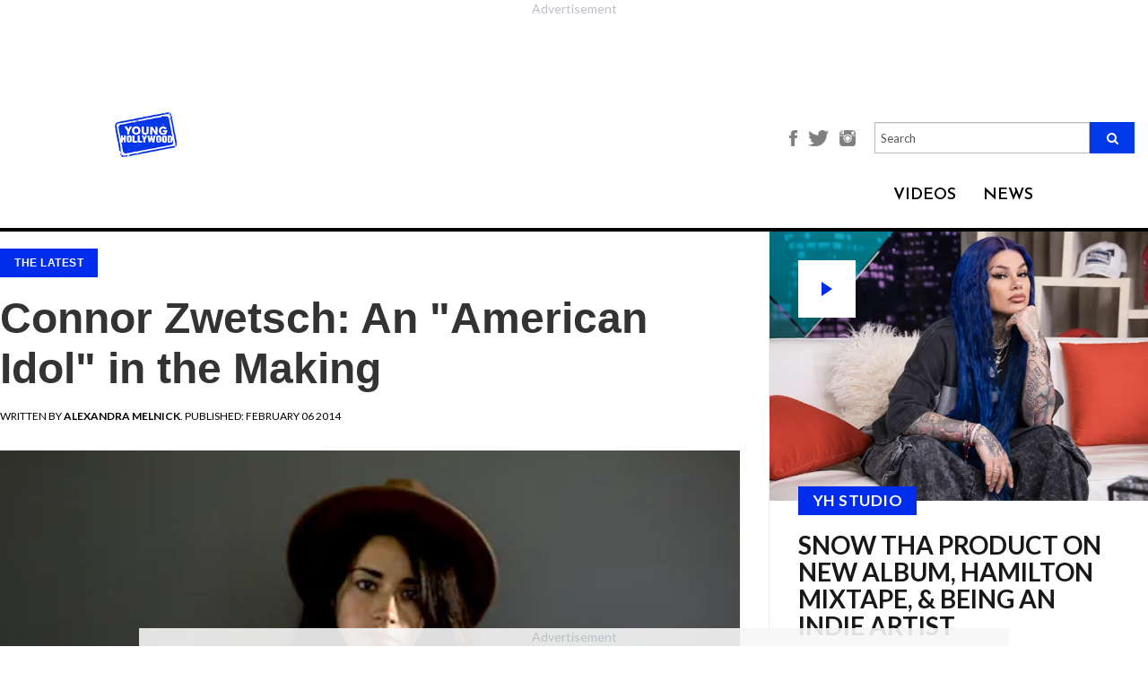

--- FILE ---
content_type: text/html; charset=utf-8
request_url: https://younghollywood.com/scene/connor-zwetsch-an-american-idol-in-the-making.html
body_size: 12870
content:
<!DOCTYPE html><html
lang="en"><head><meta
charset="utf-8"><meta
http-equiv="X-UA-Compatible" content="IE=edge"><meta
name="viewport" content="width=device-width, initial-scale=1"><base
href="https://younghollywood.com/scene/connor-zwetsch-an-american-idol-in-the-making.html" /><meta
http-equiv="content-type" content="text/html; charset=utf-8" /><title>Connor Zwetsch: An &quot;American Idol&quot; in the Making | Young Hollywood</title><meta
name="robots" content="max-image-preview:large"><meta
name="description" content="We&amp;rsquo;ve had this girl on our radar for quite some time, and we were thrilled to see her pop up on our TV screen this week! Her name is Connor Zwetsch, and she is a free-spirited singer/songwriter from Tampa, Florida. Donning a totally" /><meta
name="keywords" content="&amp;nbsp, connor, music, voice, ve, we&amp;rsquo, totally, artists, doesn&amp;rsquo, powerful, zwetsch, unique, time, heard, reminds" /><meta
name="author" content="Alexandra Melnick" /><meta
property="og:image" content="https://younghollywood.com/images/stories/connorzwetsch.webp" /><meta
property="og:image:width" content="640" /><meta
property="og:image:height" content="442" /><meta
property="fb:app_id" content="704499870016793" /><meta
property="og:description" content="We&amp;rsquo;ve had this girl on our radar for quite some time, and we were thrilled to see her pop up on our TV screen this week! Her name is Connor Zwetsch, and she is a free-spirited singer/songwriter from Tampa, Florida. Donning a totally" /><meta
property="og:url" content="https://younghollywood.com/scene/connor-zwetsch-an-american-idol-in-the-making.html" /><meta
property="og:type" content="article" /><meta
property="og:title" content="Connor Zwetsch: An &quot;American Idol&quot; in the Making | Young Hollywood" /><link
href="/templates/yh2016/favicon.ico" rel="shortcut icon" type="image/vnd.microsoft.icon" /><link
rel="stylesheet" href="https://younghollywood.com/cache/plg_scriptmerge/9dc366e090d1e796fa867dd6ddb54387.css" type="text/css" /><style type="text/css">.ai-loading{text-align:center}.ai-next{display:block;width:100%;text-align:center}.pagination{display:none}</style><script src="/templates/yh2016/js/jquery.min.js" type="text/javascript"></script><script src="/templates/yh2016/js/bootstrap.min.js" type="text/javascript"></script><script src="/templates/yh2016/js/webslidemenu.js" type="text/javascript"></script><script src="/templates/yh2016/js/jquery-migrate.min.js" type="text/javascript"></script><script src="/templates/yh2016/js/jquery-ui.js" type="text/javascript"></script><script src="/templates/yh2016/js/template.js?t=1768643761" type="text/javascript" defer="defer" async="async"></script><script src="/templates/yh2016/js/infscroll.js?t=1768643761" type="text/javascript" defer="defer"></script><script src="/templates/yh2016/js/jquery.appear.js" type="text/javascript" defer="defer"></script><script src="https://unpkg.com/jscroll/dist/jquery.jscroll.min.js" type="text/javascript"></script><script src="/media/jui/js/jquery.min.js?9379d4fa7dbf95e80c70fa65ef1b5993" type="text/javascript"></script><script src="/media/jui/js/jquery-noconflict.js?9379d4fa7dbf95e80c70fa65ef1b5993" type="text/javascript"></script><script src="/media/jui/js/jquery-migrate.min.js?9379d4fa7dbf95e80c70fa65ef1b5993" type="text/javascript"></script><script src="/plugins/system/ajaxinfinity/jquery.query-object.min.js" type="text/javascript"></script><script src="/plugins/system/ajaxinfinity/script.js" type="text/javascript"></script><script type="text/javascript">jQuery(document).ready(function($){console.log("Document ready - AJAX initialization");$('.jscroll').jscroll();$(".item-page").hashRedirect({start:$.query.get("start"),containerSelector:".item-page",loadingHtml:'<div class="ai-loading clearfix"><img width="16" height="16" src="/plugins/system/ajaxinfinity/loading.gif" /></div>'});console.log("First done - AJAX initialization");$.ajaxSetup({cache:false});console.log("Second done - AJAX initialization");$(".item-page").jscroll({debug:true,padding:0,nextSelector:"a.ai-next",loadingHtml:'<div class="ai-loading clearfix"><img width="16" height="16" src="/plugins/system/ajaxinfinity/loading.gif" /></div>',autoTrigger:true,autoTriggerUntil:100,callback:function(){console.log("Callback done - AJAX");var text=$(".ai-results").text();if(text){var matches=text.match(/ ([0-9]+) - /);if(matches){var start=parseInt(matches[1]);var cnt=$(".items-row").length;var to=start+cnt-1;text=text.replace(/ - [0-9]+ /," - "+to+" ");$(".ai-results").text(text);}}}});console.log("Third done - AJAX initialization");});</script><script data-cfasync="false" type="text/javascript">(function(w,d){var s=d.createElement('script');s.src='//cdn.adpushup.com/46573/adpushup.js';s.crossOrigin='anonymous';s.type='text/javascript';s.async=true;(d.getElementsByTagName('head')[0]||d.getElementsByTagName('body')[0]).appendChild(s);w.adpushup=w.adpushup||{que:[]};})(window,document);</script><!--[if lt IE 9]><script src="https://oss.maxcdn.com/html5shiv/3.7.2/html5shiv.min.js"></script><script src="https://oss.maxcdn.com/respond/1.4.2/respond.min.js"></script><![endif]--><style>.center-align{text-align:center !important}</style><script>!function(f,b,e,v,n,t,s){if(f.fbq)return;n=f.fbq=function(){n.callMethod?n.callMethod.apply(n,arguments):n.queue.push(arguments)};if(!f._fbq)f._fbq=n;n.push=n;n.loaded=!0;n.version='2.0';n.queue=[];t=b.createElement(e);t.async=!0;t.src=v;s=b.getElementsByTagName(e)[0];s.parentNode.insertBefore(t,s)}(window,document,'script','https://connect.facebook.net/en_US/fbevents.js');fbq('init','751155532078443');fbq('track','PageView');</script><noscript><img
height="1" width="1" src="https://www.facebook.com/tr?id=751155532078443&ev=PageView&noscript=1"/></noscript><script>(function(w,d,s,l,i){w[l]=w[l]||[];w[l].push({'gtm.start':new Date().getTime(),event:'gtm.js'});var f=d.getElementsByTagName(s)[0],j=d.createElement(s),dl=l!='dataLayer'?'&l='+l:'';j.async=true;j.src='https://www.googletagmanager.com/gtm.js?id='+i+dl;f.parentNode.insertBefore(j,f);})(window,document,'script','dataLayer','GTM-N8BHT56');</script><script async src="https://www.googletagmanager.com/gtag/js?id=AW-1062358625"></script><script>window.dataLayer=window.dataLayer||[];function gtag(){dataLayer.push(arguments);}
gtag('js',new Date());gtag('config','AW-1062358625');</script><script type="text/javascript">!(function(o,n){function $(){($.q=$.q||[]).push(arguments)}$.v=1,o[n]=o[n]||$})(window,String.fromCharCode(97,100,109,105,114,97,108));!(function(t,c,i){i=t.createElement(c),t=t.getElementsByTagName(c)[0],i.async=1,i.src="https://breakableinsurance.com/v2ffrK052MXEV25w4FwPKFz-Bt1bZwXla-5VSWOHnzhknSXetoEyo9g0",t.parentNode.insertBefore(i,t)})(document,"script");;!(function(o,t,n,c){function e(n){(function(){try{return(localStorage.getItem("v4ac1eiZr0")||"").split(",")[4]>0}catch(o){}return!1})()&&(n=o[t].pubads())&&n.setTargeting("admiral-engaged","true")}(c=o[t]=o[t]||{}).cmd=c.cmd||[],typeof c.pubads===n?e():typeof c.cmd.unshift===n?c.cmd.unshift(e):c.cmd.push(e)})(window,"googletag","function");;;!(function(t,n,i,e,o){function a(){for(var t=[],i=0;i<arguments.length;i++)t.push(arguments[i]);if(!t.length)return o;"ping"===t[0]?t[2]({gdprAppliesGlobally:!!n.__cmpGdprAppliesGlobally,cmpLoaded:!1,cmpStatus:"stub"}):t.length>0&&o.push(t)}function c(t){if(t&&t.data&&t.source){var e,o=t.source,a="string"==typeof t.data&&t.data.indexOf("__tcfapiCall")>=0;(e=a?((function(t){try{return JSON.parse(t)}catch(n){}})(t.data)||{}).__tcfapiCall:(t.data||{}).__tcfapiCall)&&n[i](e.command,e.version,(function(t,n){var i={__tcfapiReturn:{returnValue:t,success:n,callId:e.callId}};o&&o.postMessage(a?JSON.stringify(i):i,"*")}),e.parameter)}}!(function f(){if(!window.frames[e]){var n=t.body;if(n){var i=t.createElement("iframe");i.style.display="none",i.name=e,n.appendChild(i)}else setTimeout(f,5)}})(),o=[],a.v=1,"function"!=typeof n[i]&&(n[i]=n[i]||a,n.addEventListener?n.addEventListener("message",c,!1):n.attachEvent&&n.attachEvent("onmessage",c))})(document,window,"__tcfapi","__tcfapiLocator");;!(function(n,t,i,u,e,o,r){function a(n){if(n){var u=(n.data||{}).__uspapiCall;u&&t[i](u.command,u.version,(function(t,i){n.source.postMessage({__uspapiReturn:{returnValue:t,success:i,callId:u.callId}},"*")}))}}!(function f(){if(!window.frames[u]){var t=n.body;if(t){var i=n.createElement("iframe");i.style.display="none",i.name=u,t.appendChild(i)}else setTimeout(f,5)}})();var s={getUSPData:function(n,t){return n!==1?t&&t(null,!1):t&&t({version:null,uspString:null},!1)}};function c(n,t,i){return s[n](t,i)}c.v=1,"function"!=typeof t[i]&&(t[i]=t[i]||c,t.addEventListener?t.addEventListener("message",a,!1):t.attachEvent&&t.attachEvent("onmessage",a)),o=n.createElement(e),r=n.getElementsByTagName(e)[0],o.src="https://breakableinsurance.com/v2orfovFhsso3BxPyloPigwaAJBJihnLJewuqUZo4lOEVYks21DtjhetrqBlnf6rvpjubOGil",r.parentNode.insertBefore(o,r)})(document,window,"__uspapi","__uspapiLocator","script");</script><script type="text/javascript">!(function(o,_name){o[_name]=o[_name]||function $(){($.q=$.q||[]).push(arguments)},o[_name].v=o[_name].v||2;!(function(o,n,t,e,f,c){function i(e,f){(e=(function(n,t){try{if(t=(n=o.localStorage).getItem("_aQS02MTEyOEMyRDNFNDMzNjM3QzRDODRCMUUtMQ"))return JSON.parse(t).lgk||[];if((n.getItem('v4%61%631%65%69Z%720')||"").split(",")[4]>0)return[[_name+"-engaged","true"]]}catch(e){}})())&&typeof e.forEach===t&&(f=o[n].pubads())&&e.forEach((function(o){o&&o[0]&&f.setTargeting(o[0],o[1]||"")}))}(c=o[n]=o[n]||{}).cmd=c.cmd||[],typeof c.pubads===t?i():typeof c.cmd.unshift===t?c.cmd.unshift(i):c.cmd.push(i)})(window,"googletag","function");;!(function(n,t){n.__admiral_getConsentForGTM=function(t){function a(n,a){t((function(n,t){const a=n&&n.purpose&&n.purpose.consents||{};return{adConsentGranted:t||!!a[1],adUserData:t||!!a[7],adPersonalization:t||!!a[3],analyticsConsentGranted:t||!!a[1],personalizationConsentGranted:t||!!a[5],functionalityConsentGranted:t||!1,securityConsentGranted:t||!0}})(n,!a))}n[_name]("after","cmp.loaded",(function(t){t&&t.tcData&&t.tcData.gdprApplies?(t.consentKnown&&a(t.tcData,!0),n[_name]("after","cmp.updated",(function(n){a(n.tcData,!0)}))):a({},!1)}))}})(window);})(window,decodeURI('%61%64%6d%69%72%61l'));!(function(t,c,i){i=t.createElement(c),t=t.getElementsByTagName(c)[0],i.async=1,i.src="https://breakableinsurance.com/static/2f7d64bd32da2ed/1b9df7bfeea893183eba6",t.parentNode.insertBefore(i,t)})(document,"script");;;!(function(t,n,e,i,a){function c(){for(var t=[],e=0;e<arguments.length;e++)t.push(arguments[e]);if(!t.length)return a;"ping"===t[0]?t[2]({gdprAppliesGlobally:!!n.__cmpGdprAppliesGlobally,cmpLoaded:!1,cmpStatus:"stub"}):t.length>0&&a.push(t)}function f(t){if(t&&t.data&&t.source){var i,a=t.source,c="string"==typeof t.data&&t.data.indexOf("__tcfapiCall")>=0;(i=c?((function(t){try{return JSON.parse(t)}catch(n){}})(t.data)||{}).__tcfapiCall:(t.data||{}).__tcfapiCall)&&n[e](i.command,i.version,(function(t,n){var e={__tcfapiReturn:{returnValue:t,success:n,callId:i.callId}};a&&a.postMessage(c?JSON.stringify(e):e,"*")}),i.parameter)}}!(function o(){if(!n.frames[i]){var e=t.body;if(e){var a=t.createElement("iframe");a.style.display="none",a.name=i,e.appendChild(a)}else setTimeout(o,5)}})(),c.v=1,"function"!=typeof n[e]&&(n[e]=n[e]||c,n.addEventListener?n.addEventListener("message",f,!1):n.attachEvent&&n.attachEvent("onmessage",f))})(document,window,"__tcfapi","__tcfapiLocator",[]);</script><script async src="https://securepubads.g.doubleclick.net/tag/js/gpt.js"></script><script>window.googletag=window.googletag||{cmd:[]};googletag.cmd.push(function(){googletag.defineSlot('/23148714164,21844931357/YH_Sidebar_Banner_ATF',[[300,250],[300,600]],'div-gpt-ad-1719912050901-0').addService(googletag.pubads());googletag.pubads().enableSingleRequest();googletag.pubads().collapseEmptyDivs();googletag.enableServices();});</script><meta
name="bsi" content="164333704035"/></head><body
class=" is_scene "><div
class="wsmenucontainer clearfix"><div
class="overlapblackbg"></div><div
class="bsectionv leaderboard_a redesigned" style="margin: 0 auto !important; width: auto; height: calc(90px + 27px); aspect-ratio: 728 / 117;"><div
id="7df3d65b-3370-49ee-aba1-60fae537243d" class="_ap_apex_ad" style="width: 728px; height: 90px;"><script>var adpushup=window.adpushup=window.adpushup||{};adpushup.que=adpushup.que||[];adpushup.que.push(function(){adpushup.triggerAd("7df3d65b-3370-49ee-aba1-60fae537243d");});</script></div></div><header><style>@media only screen and (max-width: 767px){#mod-search-searchword-m{display:none}}</style><div
class="header" style="background-color: #F0F0F0;" data-nosnippet><div
class="sub-header"><div
class="logo"><a
href="/"><img
src="https://younghollywood.com/templates/yh2016/images/logo.png" width="auto" height="50"></a></div><div
class="main-container"><div
class="header-section"><div
class="menustate"><a
id="wsnavtoggle" class="animated-arrow"><span></span></a></div><div
class="fan-club-section"><ul><li><a
style="font-size: unset;" href="https://www.facebook.com/younghollywood" title="Facebook"><img
style="height: 18px;" src="https://younghollywood.com/templates/yh2016/images/facebook-icon.png" alt="Facebook"></a></li><li><a
style="font-size: unset;" href="http://twitter.com/younghollywood" title="Twitter"><img
style="height: 18px;" src="https://younghollywood.com/templates/yh2016/images/twitter-icon.png" alt="Twitter"></a></li><li><a
style="font-size: unset;" href="http://www.instagram.com/younghollywood" title="Instagram"><img
style="height: 18px;" src="https://younghollywood.com/templates/yh2016/images/instagram-icon.png" alt="Instagram"></a></li><li><form
action="/" method="post" class="navbar-search-form-m"><div
class="search-input-field" style="display: unset; width: unset; margin-bottom: unset;"><input
name="searchword" style="height: unset;" placeholder="Search" id="mod-search-searchword-m" maxlength="200" class="form-control searh search-q search-field" type="text" size="20" value=""><button
class="fa fa-search"></button><input
type="hidden" name="task" value="search"><input
type="hidden" name="option" value="com_search"><input
type="hidden" name="Itemid" value="359"></div></form></li></ul></div><div
class="navalign"><div
class="dropdown videos"><div
class="dropbtn">VIDEOS</div><div
class="dropdown-content wco-video-dropdown-content"><a
href="/yhstudio.html">YH Studio</a><a
href="/tvfilm.html">TV/Film</a><a
href="/music.html">Music</a><a
href="/sports.html">Sports</a><a
href="/lifestyle.html">Lifestyle</a><a
href="/fashion.html">Fashion</a></div></div><div
class="dropdown news"><div
class="dropbtn"><a
href="/scene.html">NEWS</a></div></div></div></div></div></div></div><nav
class="wsmenu clearfix"><div
id="wsnavtoggle-close" class="close-btn"><img
src="https://younghollywood.com/templates/yh2016/images/close-btn.png" alt="Close"></div><div
class="overlay-search"><form
action="/index.php?option=com_content&amp;Itemid=118" method="post" class="navbar-search-form"><div
class="search-input-field"><input
name="searchword" placeholder="Enter Search Keyword" id="mod-search-searchword" maxlength="200"  class="form-control searh search-query search-field" type="text" size="20" value=""  onblur="if (this.value=='') this.value='';" onfocus="if (this.value=='') this.value='';"  value="" /><input
type="hidden" name="task" value="search" /><input
type="hidden" name="option" value="com_search" /><input
type="hidden" name="Itemid" value="359" /></div><div
class="overlay-search-icon"><button
type="submit"><span
aria-hidden="true" class="glyphicon glyphicon-search"></span></button></div></form></div><ul
class="mobile-sub wsmenu-list clearfix"><li><a
href="/yhstudio.html" title="YH STUDIO">YH STUDIO</a></li><li><a
href="/tvfilm.html" title="TV/FILM">TV/FILM</a></li><li><a
href="/music.html" title="Music">MUSIC</a></li><li><a
href="/sports.html" title="Sports">SPORTS</a></li><li><a
href="/lifestyle.html" class="Lifestyle">LIFESTYLE</a></li><li><a
href="/fashion.html" class="fashion">FASHION</a></li><li><a
href="/scene.html" title="NEWS">NEWS</a></li></ul><div
class="social-icons"><ul><li><a
href="http://www.instagram.com/younghollywood" title="Instagram"><img
src="https://younghollywood.com/templates/yh2016/images/instagram.png" alt="Instagram"></a></li><li><a
href="http://www.facebook.com/younghollywood" title="Facebook"><img
src="https://younghollywood.com/templates/yh2016/images/facebook.png" alt="Facebook"></a></li><li><a
href="http://twitter.com/younghollywood" title="Twitter"><img
src="https://younghollywood.com/templates/yh2016/images/twitter.png" alt="Twitter"></a></li><li><a
href="http://www.youtube.com/younghollywood" title="Youtube"><img
src="https://younghollywood.com/templates/yh2016/images/youtube.png" alt="Youtube"></a></li><li><a
href="https://plus.google.com/104498296153856208668" title="Google+"><img
src="https://younghollywood.com/templates/yh2016/images/g-plus.png" alt="Google+"></a></li><li><a
href="http://www.younghollywood.com/info/newsletter.html" title="Newsletter"><img
src="https://younghollywood.com/templates/yh2016/images/mail.png" alt="Newsletter"></a></li></ul></div></nav></header><div
id="message" style="display:none; background-color: #28a745; padding: 0 15px 3px; text-align: center; color: #fff;  font-size: 18px; line-height: 56px; transition:background 0.3s ease 0.3s;">We appreciate you contacting us. One of our colleagues will get back to you shortly.</div><section><style>.content-section{max-width:80%;position:relative;margin:0 auto;float:none}.item-page{width:calc(100% - 320px);float:left}.ai-next{visibility:hidden}.moduletable.col-xs-12{clear:left;width:calc(100% - 320px);float:left;padding-left:0;padding-right:0}.moduletable.col-xs-12 .ccItem{margin:0 1% 2em !important;width:32% !important}.moduletable.col-xs-12 .ccItem:last-child{margin-right:0 !important}.moduletable.col-xs-12 .ccItem:first-child{margin-left:0 !important}.content-section.landing-videos{max-width:100%}.content-section.landing-videos .bsectionr{display:none}.content-section.landing-videos .item-page{display:none}.content-section.landing-videos .moduletable.col-xs-12{width:100%}</style><div
class="content-section  article redesigned content "><div
rel="article" class="main-container
innerpage
article redesigned "><div
id="mainbar" class="articleMainbar top-header-margin"><div
class="content"><div
class="main-panel sidebar-panel the-scene-panel wco-the-scene-panel" style="margin-top: unset !important;"><div
class="panels"><div
class="imgholder-half imgHolder450" data-content="" title="Snow Tha Product on New Album, Hamilton Mixtape, &amp; Being an Indie Artist"><a
href="https://younghollywood.com/videos/yhstudio/2026/snow-tha-product-on-new-album-hamilton-mixtape--being-an-indie-artist.html"><div
class="btn-play">play</div><img
src="/images/videos/yh_thumbs/qbz2VVSu.webp" title="Snow Tha Product on New Album, Hamilton Mixtape, &amp; Being an Indie Artist" border="0" width="450"></a><div
class="the-scene-box"><div
class="cat_name"><a
href="/yhstudio.html" target="_blank">YH STUDIO</a></div><a
href="https://younghollywood.com/videos/yhstudio/2026/snow-tha-product-on-new-album-hamilton-mixtape--being-an-indie-artist.html"><h3 class="title">Snow Tha Product on New Album, Hamilton Mixtape, &amp; Being an Indie Artist</h3></a><div
class="introtext">Rapper-singer discusses her album 'Before I Crashout' and the many influences on her music.</div><div
class="byline" style="margin-top: 1.5em;"> ON Jan.06.2026</div></div></div><div
class="bsectionr" style="margin: -2.4em auto 2.4em !important; height: auto !important;"><div
class="bplace" style="position: relative; inset: unset; height: 100%;"><div
id="b8075526-98a9-458d-a2d6-cfdc739c57fb" class="_ap_apex_ad" style="width: 300px; height: 250px;"><script>var adpushup=window.adpushup=window.adpushup||{};adpushup.que=adpushup.que||[];adpushup.que.push(function(){adpushup.triggerAd("b8075526-98a9-458d-a2d6-cfdc739c57fb");});</script></div></div></div><div
class="imgholder-half imgHolder450" data-content="" title="J-Pop&#039;s PSYCHIC FEVER Ready To Take On The World"><a
href="https://younghollywood.com/videos/yhstudio/2025/jpops-psychic-fever-ready-to-take-on-the-world.html"><img
src="/images/videos/yh_thumbs/gfkzbAj0.webp" title="J-Pop&#039;s PSYCHIC FEVER Ready To Take On The World" border="0" width="450"></a><div
class="the-scene-box"><div
class="cat_name"><a
href="/yhstudio.html" target="_blank">YH STUDIO</a></div><a
href="https://younghollywood.com/videos/yhstudio/2025/jpops-psychic-fever-ready-to-take-on-the-world.html"><h3 class="title">J-Pop&#039;s PSYCHIC FEVER Ready To Take On The World</h3></a><div
class="introtext">Tsurugi, Ryoga, Ren, Jimmy, Kokoro, Ryushin, & Weesa discuss their signing with Warner Music.</div><div
class="byline" style="margin-top: 1.5em;"> ON Dec.23.2025</div></div></div><div
class="imgholder-half imgHolder450" data-content="" title="Tour of Nitro Circus Course With BMX Star Ryan Williams"><a
href="https://younghollywood.com/videos/sports/action-sports/tour-of-nitro-circus-course-with-bmx-star-ryan-williams.html"><img
src="/images/videos/yh_thumbs/WerZOX9t.webp" title="Tour of Nitro Circus Course With BMX Star Ryan Williams" border="0" width="450"></a><div
class="the-scene-box"><div
class="cat_name"><a
href="/sports.html" target="_blank">SPORTS</a></div><a
href="https://younghollywood.com/videos/sports/action-sports/tour-of-nitro-circus-course-with-bmx-star-ryan-williams.html"><h3 class="title">Tour of Nitro Circus Course With BMX Star Ryan Williams</h3></a><div
class="introtext">Chatting with X Games gold medalist in Long Beach, CA.</div><div
class="byline" style="margin-top: 1.5em;"> ON Dec.16.2025</div></div></div><div
style="width: 100%; margin-top: -32px; padding: 32px !important; border-top: 1px solid #ededed; border-bottom: 1px solid #ededed;"><div
class="bsectionr" style="margin: 0 auto; float: none; transform: translateX(16px);"><div
class="bplace"><div
id="0b6b208b-886f-4c89-a2dc-99a14c8e3ac4" class="_ap_apex_ad" style="width: 300px; height: 250px;">         <script>                var adpushup=window.adpushup=window.adpushup||{};                adpushup.que=adpushup.que||[];                adpushup.que.push(function(){                        adpushup.triggerAd("0b6b208b-886f-4c89-a2dc-99a14c8e3ac4");                });        </script></div></div></div></div><div
class="imgholder-half imgHolder450 alt" data-content="(Warner Bros.)&nbsp;One of my favorite moments in the entire history of film is the magical finale to Nora Ephron&rsquo;s masterpiece, When Harry Met Sally. I can&rsquo;t help but cheer on Harry (Billy Crystal) as he darts down the streets of Manhattan on New Year&rsquo;s Eve, finally realizing that he wants to spe..." title="HOLIDAY MOVIE GUILTY PLEASURES: &#039;New Year&#039;s Eve&#039;"><div
class="the-scene-box alt"><a
href="https://younghollywood.com/scene/holiday-movie-guilty-pleasures-new-year-s-eve.html"><h3 class="title">HOLIDAY MOVIE GUILTY PLEASURES: &#039;New Year&#039;s Eve&#039;</h3></a><div
class="byline"><span>BY <strong>Sarah Osman</strong></span> ON Jan.01.2026</div></div></div><div
class="imgholder-half imgHolder450 alt" data-content="&nbsp;Fifteen years after the formation of One Direction, Simon Cowell has given the world a new boy band, December 10, also known as D10. D10 consists of 7 members, all of whom are in their late-teens: Nicolas Alves (17), Cruz Lee-Ojo (19), Hendrik Christo..." title="D10: Inside Simon Cowell&#039;s Latest Boy Band!"><div
class="the-scene-box alt"><a
href="https://younghollywood.com/scene/d10-inside-simon-cowell-s-latest-boy-band.html"><h3 class="title">D10: Inside Simon Cowell&#039;s Latest Boy Band!</h3></a><div
class="byline"><span>BY <strong>Michelle Calderon</strong></span> ON Jan.08.2026</div></div></div><div
class="imgholder-half imgHolder450 alt" data-content="(Photo: A24)&nbsp;Zendaya is booked and busy for 2026. She&rsquo;s set to star in four major films and is expected to reprise her role as Rue Bennett on Season three of HBO&#39;s &quot;Euphoria&quot;. The 29-year-old has a treat for film watchers of all genres in 2026, and here are five of her projects that we can&rsquo;t wait to see!&nbsp;&nbsp;" title="2026 Is The Year Of Zendaya!"><div
class="the-scene-box alt"><a
href="https://younghollywood.com/scene/2026-is-the-year-of-zendaya.html"><h3 class="title">2026 Is The Year Of Zendaya!</h3></a><div
class="byline"><span>BY <strong>Michelle Calderon</strong></span> ON Jan.07.2026</div></div></div><div
class="imgholder-half imgHolder450 alt" data-content="(Photo: Universal Pictures)&nbsp;How the Grinch Stole Christmas (2000) may be celebrating its 25th anniversary this year, but Martha May Whovier&rsquo;s style hasn&#39;t aged a day! Played by the scene-stealing Christine Baranski, Martha May is the Who to envy. She has the best Christmas lights in Whoville, spreads Christmas cheer ..." title="Ranking The Iconic Looks of Martha May Whovier From &lsquo;How The Grinch Stole Christmas&rsquo;!"><div
class="the-scene-box alt"><a
href="https://younghollywood.com/scene/ranking-the-iconic-looks-of-martha-may-whovier-from-how-the-grinch-stole-christmas.html"><h3 class="title">Ranking The Iconic Looks of Martha May Whovier From &lsquo;How The Grinch Stole Christmas&rsquo;!</h3></a><div
class="byline"><span>BY <strong>Nicole Minar</strong></span> ON Dec.25.2025</div></div></div><div
class="imgholder-half imgHolder450 alt" data-content="&nbsp;Every year, Disney Parks hosts a festive Christmas Day Parade featuring all of your favorite Disney stars and characters, as well as heartwarming holiday stories. One of the many highlights of the parade are its performers, and this year the parade will feature 7 of them! Here are all the performers to look forward to:&nbsp;1. Gwen St..." title="All The Exciting Performers To Appear At The Disney Parks Magical Christmas Day Parade This Year!"><div
class="the-scene-box alt"><a
href="https://younghollywood.com/scene/all-the-exciting-performers-to-will-appear-at-the-disney-parks-magical-christmas-day-parade-this-year.html"><h3 class="title">All The Exciting Performers To Appear At The Disney Parks Magical Christmas Day Parade This Year!</h3></a><div
class="byline"><span>BY <strong>Nicole Minar</strong></span> ON Dec.24.2025</div></div></div></div></div><style type="text/css">.ggnoads{display:none}</style><div
class="sectionHeaderHolder"><div
class="sectionHeader"><div
class="header_inner_box"><div
class="headers_inner_pages">+the scene</div><div
class="headers_inner_pages sub_headers_inner_pages"></div></div></div><div
class="clear"></div></div><div
class="item-page "><style>.icon-next{font-family:'Open Sans',Helvetia,sans-serif;font-style:normal;font-size:44px;font-weight:900}.icon-rarrow{font-size:37px}.news_left_text div.pbs{margin-left:auto;margin-right:auto}</style><div
class="news_content_left_img" id="37042" data-title='Connor Zwetsch: An "American Idol" in the Making' data-url="/scene/connor-zwetsch-an-american-idol-in-the-making.html"><script>var article_title="Connor Zwetsch: An \"American Idol\" in the Making";var article_id=37042;</script><script type="text/javascript">ggv2id='nlt38ond';</script><script type="text/javascript" src="https://js.gumgum.com/services.js"></script><div
class="news_content_left_img_txt"><div
class="cat_name"><a
href="/scene.html">The Latest</a></div><div
class="socials"><div
class="a2a_kit a2a_kit_size_32 a2a_default_style"><a
class="a2a_button_facebook"></a><a
class="a2a_button_twitter"></a><a
class="a2a_button_copy_link"></a><a
class="a2a_button_email"></a><a
class="a2a_dd" href="https://www.addtoany.com/share"></a></div></div><h1 class="news_content_left_img_txt">Connor Zwetsch: An "American Idol" in the Making</h1></div><div
class="news_left_date"> Written by <b><i>Alexandra Melnick</i></b>. Published: February 06 2014</div><div
class="news_news_content_left_image"><center><img
src="https://younghollywood.com/images/stories/connorzwetsch.webp"></center></div><div
class="news_left_text"><div
style="text-align: center;" data-nosnippet=""></div><p
style="text-align: justify;" data-type="item-text"> </p><p
style="text-align: justify;" data-type="item-text">We’ve had
this girl on our radar for quite some time, and we were thrilled to
see her pop up on our TV screen this week! Her name is <strong>Connor Zwetsch</strong>, and she is a free-spirited
singer/songwriter from Tampa, Florida. Donning a totally
psychedelic bucket hat and then a bandana with her laid back look,
Connor appeared on "American Idol" last night, and her audition
totally rocked our world!</p><div
id="239c2974-683c-4156-a044-9c6b1ccc3119" class="_ap_apex_ad" style="width: 300px; height: 250px;"><script>var adpushup=window.adpushup=window.adpushup||{};adpushup.que=adpushup.que||[];adpushup.que.push(function(){adpushup.triggerAd("239c2974-683c-4156-a044-9c6b1ccc3119");});</script></div><p
style="text-align: justify;" data-type="item-text"> </p><div
style="text-align: center;" data-nosnippet="">  <iframe
allowfullscreen frameborder="0" height="360" src="//www.youtube.com/embed/ekGRStcB9Fc?rel=0" width="480"></iframe></div><p
style="text-align: justify;" data-type="item-text"> </p><p
style="text-align: justify;" data-type="item-text">She captured
our attention with her unique vibe, one that we’ve heard through
her various covers and now her new single! The 21-year-old's first
single, “For Michelle", debuted last month, and we can’t get enough
of it! Though we’ve heard her say that her voice may not be
powerful on the volume scale, that doesn’t mean it doesn’t have a
powerful impact… because it DEFINITELY DOES! Connor has a soft,
earthy feel to her voice, one that is capable of both sweet
melodies and grungy riffs. Needless to say, her voice has soul, and
we’re totally digging it!</p><p
style="text-align: justify;" data-type="item-text"> </p><div
style="text-align: center;" data-nosnippet="">  <iframe
allowfullscreen frameborder="0" height="315" src="//www.youtube.com/embed/52HNgEtevys?rel=0" width="560"></iframe></div><p
style="text-align: justify;" data-type="item-text"> </p><p
style="text-align: justify;" data-type="item-text">Connor has
found musical inspiration from artists such as <strong>Rob
Thomas</strong> and <strong>Matchbox 20</strong>, <strong>Alanis
Morrissette</strong>, <strong>Third Eye Blind</strong>, and <strong>Bob Dylan</strong>. And we can absolutely see where those
influences come into play on her sound and music. Listening to her
and her guitar reminds us of music by artists <strong>Sara
Bareilles</strong> and <strong>KT Tunstall</strong>, with an edgy
yet soothing blend to it.</p><p
style="text-align: justify;" data-type="item-text"> </p><p
style="text-align: justify;" data-type="item-text">Connor’s
passion is writing and playing music, and we are 100% passionate
about her unique sound! Follow her on <a
href="https://www.facebook.com/ConnorZwetsch">Facebook</a> and <a
href="https://twitter.com/ConnorZwetsch">Twitter</a>, and listen to more
of her work on her <a
href="http://www.connorzwetsch.com/">personal
site</a>! Trust us, you’ll get hooked too.</p><p
style="text-align: justify;" data-type="item-text"> </p><p
style="text-align: justify;" data-type="item-text">We are
rooting for you big time, Connor! Go get ‘em! #TeamZwetsch</p><p
style="text-align: justify;" data-type="item-text"> </p><p
style="text-align: justify;" data-type="item-text"> </p><p
style="text-align: justify;" data-type="item-text"><em>(Photo
via Connor Zwetsch)</em></p><p
style="text-align: justify;" data-type="item-text"> </p><p
style="text-align: justify;" data-type="item-text"> </p><p
style="text-align: justify;" data-type="item-text"><em>-
Alexandra Melnick, YH Staff</em></p><p> </p><p> </p><div
class="pager"><ul
class="pagination-list"><li><a
nofollow="" title="Next article" href="https://younghollywood.com/scene/artist-to-watch-the-staves.html" class="pagenav" onclick="infload('https://younghollywood.com/scene/artist-to-watch-the-staves.html?ajax=1', jQuery(this)); jQuery(this).parents('.pager').remove(); return false;"><i
class="icon-next">Next Article</i> <i
class="fa fa-chevron-right icon-rarrow"> </i></a></li></ul></div></div></div><script type="application/ld+json">{
      "@context": "http://schema.org",
      "@type": "NewsArticle",
      "mainEntityOfPage": {
        "@type": "WebPage",
        "@id": "https://google.com/article"
      },
      "headline": "Connor Zwetsch: An &quot;American Idol&quot; in the Making",
          "image": {
        "@type": "ImageObject",
        "url": "https://younghollywood.com/images/stories/connorzwetsch.webp",
        "height": "280",
        "width": "420"
      },
          "datePublished": "2014-02-06T21:40:31",
      "dateModified": "2014-02-06T21:40:51",
      "author": {
        "@type": "Person",
        "name": "<i>Alexandra Melnick"
      },
       "publisher": {
        "@type": "Organization",
        "name": "Young Hollywood",
        "logo": {
          "@type": "ImageObject",
          "url": "https://younghollywood.com/templates/yh2016/images/logo.png",
          "width": 107,
          "height": 78
        }
      },
      "description": "&lt;div style=&quot;text-align: justify;&quot;&gt;
	We&amp;rsquo;ve had this girl on our radar for quite some time, and we were thrilled to see her pop up on our TV screen this week! Her name is &lt;strong&gt;Connor Zwetsch&lt;/strong&gt;, and she is a free-spirited singer/songwriter from Tampa, Florida. Donning a totally psychedelic bucket hat and then a bandana with her laid back look, Connor appeared on &amp;quot;American Idol&amp;quot; last night, and her audition totally rocked our world!&lt;/div&gt;

&lt;div style=&quot;text-align: justify;&quot;&gt;
	She captured our attention with her unique vibe, one that we&amp;rsquo;ve heard through her various covers and now her new single! The 21-year-old&amp;#39;s first single, &amp;ldquo;For Michelle&amp;quot;, debuted last month, and we can&amp;rsquo;t get enough of it! Though we&amp;rsquo;ve heard her say that her voice may not be powerful on the volume scale, that doesn&amp;rsquo;t mean it doesn&amp;rsquo;t have a powerful impact&amp;hellip; because it DEFINITELY DOES! Connor has a soft, earthy feel to her voice, one that is capable of both sweet melodies and grungy riffs. Needless to say, her voice has soul, and we&amp;rsquo;re totally digging it!&lt;/div&gt;

&lt;div style=&quot;text-align: justify;&quot;&gt;
	Connor has found musical inspiration from artists such as &lt;strong&gt;Rob Thomas&lt;/strong&gt; and &lt;strong&gt;Matchbox 20&lt;/strong&gt;, &lt;strong&gt;Alanis Morrissette&lt;/strong&gt;, &lt;strong&gt;Third Eye Blind&lt;/strong&gt;, and &lt;strong&gt;Bob Dylan&lt;/strong&gt;. And we can absolutely see where those influences come into play on her sound and music. Listening to her and her guitar reminds us of music by artists &lt;strong&gt;Sara Bareilles&lt;/strong&gt; and &lt;strong&gt;KT Tunstall&lt;/strong&gt;, with an edgy yet soothing blend to it.&lt;/div&gt;
&lt;div style=&quot;text-align: justify;&quot;&gt;
	Connor&amp;rsquo;s passion is writing and playing music, and we are 100% passionate about her unique sound! Follow her on &lt;a href=&quot;https://www.facebook.com/ConnorZwetsch&quot;&gt;Facebook&lt;/a&gt; and &lt;a href=&quot;https://twitter.com/ConnorZwetsch&quot;&gt;Twitter&lt;/a&gt;, and listen to more of her work on her &lt;a href=&quot;http://www.connorzwetsch.com/&quot;&gt;personal site&lt;/a&gt;! Trust us, you&amp;rsquo;ll get hooked too.&lt;/div&gt;
&lt;div style=&quot;text-align: justify;&quot;&gt;
	We are rooting for you big time, Connor! Go get &amp;lsquo;em! #TeamZwetsch&lt;/div&gt;

&lt;div style=&quot;text-align: justify;&quot;&gt;
	&lt;em&gt;(Photo via Connor Zwetsch)&lt;/em&gt;&lt;/div&gt;

&lt;div style=&quot;text-align: justify;&quot;&gt;
	&lt;em&gt;- Alexandra Melnick, YH Staff&lt;/em&gt;&lt;/div&gt;"
    }</script></div></div><div
class="moduletable col-xs-12"></div><div
class="clear"></div></div></div></div></section><div
style="clear: both; margin-bottom: 2em;"></div><div
id="1335433e-3f83-4df3-84e9-6fa65a941ecf" class="_ap_apex_ad" style="width: 320px; height: 100px;"><script>var adpushup=window.adpushup=window.adpushup||{};adpushup.que=adpushup.que||[];adpushup.que.push(function(){adpushup.triggerAd("1335433e-3f83-4df3-84e9-6fa65a941ecf");});</script></div><footer
class="wco-footer"><div
class="footer-bottom" data-nosnippet><div
class="footer-bottom-container"><div
class="footer-top"><div
class="footer-logo"><a
href="/"><img
src="https://younghollywood.com/templates/yh2016/images/logo.png" alt="" /></a></div><div
class="footer-navigation"><a
href="https://www.yhworldwide.com/" target="_blank">About Us</a><a
href="mailto:jobs@younghollywood.com">Careers</a><a
href="mailto:advertise@younghollywood.com">Advertise</a><a
href="mailto:licensing@younghollywood.com" target="_blank">Licensing</a><a
href="mailto:press@younghollywood.com">Press</a><a
href="mailto:info@younghollywood.com">Contact Us</a><a
href="https://www.yhworldwide.com/#!apps-1/s0a27" target="_blank">Where To Watch</a><a
href="/scene.html">News</a></div></div><div
class="footer-bottom-terms"><div
class="wco-copyright-section"><div
class="wco-copyright"><span>Copyright &copy; 2007 - 2026&nbsp;Young Hollywood LLC.&nbsp;</span>&nbsp;|&nbsp;<a
href="/info/terms-and-conditions.html" target="_blank">Terms Of Use</a>&nbsp;|&nbsp;<a
href="/info/privacy-policy.html" target="_blank">Privacy Policy</a>&nbsp;|&nbsp;<a
href="/info/cookie-policy.html" target="_blank">Cookie Policy</a></div><div
class="footer-bottom-social"><a
href="https://www.facebook.com/younghollywood" title="Facebook"><img
src="https://younghollywood.com/templates/yh2016/images/facebook-icon-white.png" alt="Facebook"></a><a
href="https://twitter.com/younghollywood" title="Twitter"><img
src="https://younghollywood.com/templates/yh2016/images/twitter-icon-white.png" alt="Twitter"></a><a
href="https://www.instagram.com/younghollywood" title="Instagram"><img
src="https://younghollywood.com/templates/yh2016/images/instagram-icon-white.png" alt="Instagram"></a><br><a
href="https://play.google.com/store/apps/details?id=com.younghollywood.app&utm_source=yhfooter&utm_campaign=footer&pcampaignid=pcampaignidMKT-Other-global-all-co-prtnr-py-PartBadge-Mar2515-1" style="margin: 0px 0 0 0; width: 50%;" class="google-play"><img
alt="Get it on Google Play" src="https://play.google.com/intl/en_us/badges/static/images/badges/en_badge_web_generic.png"></a><a
href="https://apps.apple.com/us/app/young-hollywood/id982386488?itsct=apps_box_badge&itscg=30200" style="width: 50%; max-width: 134px; height: auto; margin: 0px 10px 0 0;" class="apple-app"><img
src="https://tools.applemediaservices.com/api/badges/download-on-the-app-store/black/en-us?size=250x83&releaseDate=1432944000&h=39686e6a537b2c44ff7ce60f6287e68f" alt="Download on the App Store" style="width: 100%;height: auto;"></a></div></div><div
style="font-size: 5px !important; letter-spacing: .1em; text-align: center; text-transform: uppercase;">If you are using a screen reader and are having problems using this website, please call 310-481-2282 for assistance.</div></div></div></div></footer></div><script async src="https://www.googletagmanager.com/gtag/js?id=UA-1209305-2"></script><script>window.dataLayer=window.dataLayer||[];function gtag(){dataLayer.push(arguments);}
gtag('js',new Date());gtag('config','UA-1209305-2');</script><script type="text/javascript">jQuery(document).ready(function(){jQuery("#bookNowBtn").click(function(){jQuery(".book-now-popup").addClass("book-now-popup-show");});jQuery("#closeBookNow").click(function(){jQuery(".book-now-popup").removeClass("book-now-popup-show");});jQuery("#chartersBtn").click(function(){jQuery(".charters-popup").addClass("charters-popup-show");});jQuery("#closeCharters").click(function(){jQuery(".charters-popup").removeClass("charters-popup-show");});});</script><link
rel="preload" href="https://fonts.googleapis.com/css?family=Open+Sans:300,300i,400,400i,600,600i,700,700i,800,800i" as="style" onload="this.onload=null;this.rel='stylesheet'"><noscript><link
rel="stylesheet" href="https://fonts.googleapis.com/css?family=Open+Sans:300,300i,400,400i,600,600i,700,700i,800,800i"></noscript><link
rel="preconnect" href="https://fonts.googleapis.com"><link
rel="preconnect" href="https://fonts.gstatic.com" crossorigin><link
href="https://fonts.googleapis.com/css2?family=Lato:ital,wght@0,400;0,500;0,600;0,700;1,400;1,500;1,600;1,700&display=swap" rel="stylesheet"><noscript><iframe
src="https://www.googletagmanager.com/ns.html?id=GTM-N8BHT56"
height="0" width="0" style="display:none;visibility:hidden"></iframe></noscript><div
data-aaad='true' data-aa-adunit='/21844931357/YH_1x1'></div><div
style="position: fixed; width: fit-content; height: fit-content; max-height: 100px; bottom: 0; left: 50%; transform: translateX(-50%); z-index: 10;"><div
id="f83fd680-e24b-4a84-ad76-bec7af7af0ed" class="_ap_apex_ad"></div><div
id="d37b70bb-bd6e-483c-89b3-a9008493cb39" class="_ap_apex_ad"></div><div
id="546cb683-e84c-4b1c-b556-84c81dc940fa" class="_ap_apex_ad"></div></div><script>var adpushup=window.adpushup=window.adpushup||{que:[]};adpushup.que.push(function(){if(adpushup.config.platform==="DESKTOP"){adpushup.triggerAd("f83fd680-e24b-4a84-ad76-bec7af7af0ed");}else if(adpushup.config.platform==="MOBILE"){adpushup.triggerAd("d37b70bb-bd6e-483c-89b3-a9008493cb39");}else if(adpushup.config.platform==="TABLET"){adpushup.triggerAd("546cb683-e84c-4b1c-b556-84c81dc940fa");}});</script><style>footer{padding-bottom:100px}</style></body></html>

--- FILE ---
content_type: text/javascript
request_url: https://rumcdn.geoedge.be/63e6c705-6bd4-45dd-8dfa-e190f23ecdfb/grumi.js
body_size: 130358
content:
var grumiInstance = window.grumiInstance || { q: [] };
(function createInstance (window, document, options = { shouldPostponeSample: false }) {
	!function r(i,o,a){function s(n,e){if(!o[n]){if(!i[n]){var t="function"==typeof require&&require;if(!e&&t)return t(n,!0);if(c)return c(n,!0);throw new Error("Cannot find module '"+n+"'")}e=o[n]={exports:{}};i[n][0].call(e.exports,function(e){var t=i[n][1][e];return s(t||e)},e,e.exports,r,i,o,a)}return o[n].exports}for(var c="function"==typeof require&&require,e=0;e<a.length;e++)s(a[e]);return s}({1:[function(e,t,n){var r=e("./config.js"),i=e("./utils.js");t.exports={didAmazonWin:function(e){var t=e.meta&&e.meta.adv,n=e.preWinningAmazonBid;return n&&(t=t,!i.isEmptyObj(r.amazonAdvIds)&&r.amazonAdvIds[t]||(t=e.tag,e=n.amzniid,t.includes("apstag.renderImp(")&&t.includes(e)))},setAmazonParametersToSession:function(e){var t=e.preWinningAmazonBid;e.pbAdId=void 0,e.hbCid=t.crid||"N/A",e.pbBidder=t.amznp,e.hbCpm=t.amznbid,e.hbVendor="A9",e.hbTag=!0}}},{"./config.js":5,"./utils.js":24}],2:[function(e,t,n){var l=e("./session"),r=e("./urlParser.js"),m=e("./utils.js"),i=e("./domUtils.js").isIframe,f=e("./htmlParser.js"),g=e("./blackList").match,h=e("./ajax.js").sendEvent,o=".amazon-adsystem.com",a="/dtb/admi",s="googleads.g.doubleclick.net",e="/pagead/",c=["/pagead/adfetch",e+"ads"],d=/<iframe[^>]*src=['"]https*:\/\/ads.\w+.criteo.com\/delivery\/r\/.+<\/iframe>/g,u={};var p={adsense:{type:"jsonp",callbackName:"a"+ +new Date,getJsUrl:function(e,t){return e.replace("output=html","output=json_html")+"&callback="+t},getHtml:function(e){e=e[m.keys(e)[0]];return e&&e._html_},shouldRender:function(e){var e=e[m.keys(e)[0]],t=e&&e._html_,n=e&&e._snippet_,e=e&&e._empty_;return n&&t||e&&t}},amazon:{type:"jsonp",callbackName:"apstag.renderImp",getJsUrl:function(e){return e.replace("/admi?","/admj?").replace("&ep=%7B%22ce%22%3A%221%22%7D","")},getHtml:function(e){return e.html},shouldRender:function(e){return e.html}},criteo:{type:"js",getJsHtml:function(e){var t,n=e.match(d);return n&&(t=(t=n[0].replace(/iframe/g,"script")).replace(/afr.php|display.aspx/g,"ajs.php")),e.replace(d,t)},shouldRender:function(e){return"loading"===e.readyState}}};function y(e){var t,n=e.url,e=e.html;return n&&((n=r.parse(n)).hostname===s&&-1<c.indexOf(n.pathname)&&(t="adsense"),-1<n.hostname.indexOf(o))&&-1<n.pathname.indexOf(a)&&(t="amazon"),(t=e&&e.match(d)?"criteo":t)||!1}function v(r,i,o,a){e=i,t=o;var e,t,n,s=function(){e.src=t,h({type:"adfetch-error",meta:JSON.stringify(l.meta)})},c=window,d=r.callbackName,u=function(e){var t,n=r.getHtml(e),e=(l.bustedUrl=o,l.bustedTag=n,r.shouldRender(e));t=n,(t=f.parse(t))&&t.querySelectorAll&&(t=m.map(t.querySelectorAll("[src], [href]"),function(e){return e.src||e.href}),m.find(t,function(e){return g(e).match}))&&h({type:"adfetch",meta:JSON.stringify(l.meta)}),!a(n)&&e?(t=n,"srcdoc"in(e=i)?e.srcdoc=t:((e=e.contentWindow.document).open(),e.write(t),e.close())):s()};for(d=d.split("."),n=0;n<d.length-1;n++)c[d[n]]={},c=c[d[n]];c[d[n]]=u;var u=r.getJsUrl(o,r.callbackName),p=document.createElement("script");p.src=u,p.onerror=s,p.onload=function(){h({type:"adfetch-loaded",meta:JSON.stringify(l.meta)})},document.scripts[0].parentNode.insertBefore(p,null)}t.exports={shouldBust:function(e){var t,n=e.iframe,r=e.url,e=e.html,r=(r&&n&&(t=i(n)&&!u[n.id]&&y({url:r}),u[n.id]=!0),y({html:e}));return t||r},bust:function(e){var t=e.iframe,n=e.url,r=e.html,i=e.doc,o=e.inspectHtml;return"jsonp"===(e=p[y(e)]).type?v(e,t,n,o):"js"===e.type?(t=i,n=r,i=(o=e).getJsHtml(n),l.bustedTag=n,!!o.shouldRender(t)&&(t.write(i),!0)):void 0},checkAndBustFriendlyAmazonFrame:function(e,t){(e=e.defaultView&&e.defaultView.frameElement&&e.defaultView.frameElement.id)&&e.startsWith("apstag")&&(l.bustedTag=t)}}},{"./ajax.js":3,"./blackList":4,"./domUtils.js":8,"./htmlParser.js":13,"./session":21,"./urlParser.js":23,"./utils.js":24}],3:[function(e,t,n){var i=e("./utils.js"),o=e("./config.js"),r=e("./session.js"),a=e("./domUtils.js"),s=e("./jsUtils.js"),c=e("./methodCombinators.js").before,d=e("./tagSelector.js").getTag,u=e("./constants.js"),e=e("./natives.js"),p=e.fetch,l=e.XMLHttpRequest,m=e.Request,f=e.TextEncoder,g=e.postMessage,h=[];function y(e,t){e(t)}function v(t=null){i.forEach(h,function(e){y(e,t)}),h.push=y}function b(e){return e.key=r.key,e.imp=e.imp||r.imp,e.c_ver=o.c_ver,e.w_ver=r.wver,e.w_type=r.wtype,e.b_ver=o.b_ver,e.ver=o.ver,e.loc=location.href,e.ref=document.referrer,e.sp=r.sp||"dfp",e.cust_imp=r.cust_imp,e.cust1=r.meta.cust1,e.cust2=r.meta.cust2,e.cust3=r.meta.cust3,e.caid=r.meta.caid,e.scriptId=r.scriptId,e.crossOrigin=!a.isSameOriginWin(top),e.debug=r.debug,"dfp"===r.sp&&(e.qid=r.meta.qid),e.cdn=o.cdn||void 0,o.accountType!==u.NET&&(e.cid=r.meta&&r.meta.cr||123456,e.li=r.meta.li,e.ord=r.meta.ord,e.ygIds=r.meta.ygIds),e.at=o.accountType.charAt(0),r.hbTag&&(e.hbTag=!0,e.hbVendor=r.hbVendor,e.hbCid=r.hbCid,e.hbAdId=r.pbAdId,e.hbBidder=r.pbBidder,e.hbCpm=r.hbCpm,e.hbCurrency=r.hbCurrency),"boolean"==typeof r.meta.isAfc&&(e.isAfc=r.meta.isAfc,e.isAmp=r.meta.isAmp),r.meta.hasOwnProperty("isEBDA")&&"%"!==r.meta.isEBDA.charAt(0)&&(e.isEBDA=r.meta.isEBDA),r.pimp&&"%_pimp%"!==r.pimp&&(e.pimp=r.pimp),void 0!==r.pl&&(e.preloaded=r.pl),e.site=r.site||a.getTopHostname(),e.site&&-1<e.site.indexOf("safeframe.googlesyndication.com")&&(e.site="safeframe.googlesyndication.com"),e.isc=r.isc,r.adt&&(e.adt=r.adt),r.isCXM&&(e.isCXM=!0),e.ts=+new Date,e.bdTs=o.bdTs,e}function w(t,n){var r=[],e=i.keys(t);return void 0===n&&(n={},i.forEach(e,function(e){void 0!==t[e]&&void 0===n[e]&&r.push(e+"="+encodeURIComponent(t[e]))})),r.join("&")}function E(e){e=i.removeCaspr(e),e=r.doubleWrapperInfo.isDoubleWrapper?i.removeWrapperXMP(e):e;return e=4e5<e.length?e.slice(0,4e5):e}function j(t){return function(){var e=arguments[0];return e.html&&(e.html=E(e.html)),e.tag&&(e.tag=E(e.tag)),t.apply(this,arguments)}}e=c(function(e){var t;e.hasOwnProperty("byRate")&&!e.byRate||(t=a.getAllUrlsFromAllWindows(),"sample"!==e.r&&"sample"!==e.bdmn&&t.push(e.r),e[r.isPAPI&&"imaj"!==r.sp?"vast_content":"tag"]=d(),e.urls=JSON.stringify(t),e.hc=r.hc,e.vastUrls=JSON.stringify(r.vastUrls),delete e.byRate)}),c=c(function(e){e.meta=JSON.stringify(r.meta),e.client_size=r.client_size});function O(e,t){var n=new l;n.open("POST",e),n.setRequestHeader("Content-type","application/x-www-form-urlencoded"),n.send(w(t))}function A(t,e){return o=e,new Promise(function(t,e){var n=(new f).encode(w(o)),r=new CompressionStream("gzip"),i=r.writable.getWriter();i.write(n),i.close(),new Response(r.readable).arrayBuffer().then(function(e){t(e)}).catch(e)}).then(function(e){e=new m(t,{method:"POST",body:e,mode:"no-cors",headers:{"Content-type":"application/x-www-form-urlencoded","Accept-Language":"gzip"}});p(e)});var o}function T(e,t){p&&window.CompressionStream?A(e,t).catch(function(){O(e,t)}):O(e,t)}function _(e,t){r.hasFrameApi&&!r.frameApi?g.call(r.targetWindow,{key:r.key,request:{url:e,data:t}},"*"):T(e,t)}r.frameApi&&r.targetWindow.addEventListener("message",function(e){var t=e.data;t.key===r.key&&t.request&&(T((t=t.request).url,t.data),e.stopImmediatePropagation())});var I,x={};function k(r){return function(n){h.push(function(e){if(e&&e(n),n=b(n),-1!==r.indexOf(o.reportEndpoint,r.length-o.reportEndpoint.length)){var t=r+w(n,{r:!0,html:!0,ts:!0});if(!0===x[t]&&!(n.rbu||n.is||3===n.rdType||n.et))return}x[t]=!0,_(r,n)})}}let S="https:",C=S+o.apiUrl+o.reportEndpoint;t.exports={sendInit:s.once(c(k(S+o.apiUrl+o.initEndpoint))),sendReport:e(j(k(S+o.apiUrl+o.reportEndpoint))),sendError:k(S+o.apiUrl+o.errEndpoint),sendDebug:k(S+o.apiUrl+o.dbgEndpoint),sendStats:k(S+o.apiUrl+(o.statsEndpoint||"stats")),sendEvent:(I=k(S+o.apiUrl+o.evEndpoint),function(e,t){var n=o.rates||{default:.004},t=t||n[e.type]||n.default;Math.random()<=t&&I(e)}),buildRbuReport:e(j(b)),sendRbuReport:_,processQueue:v,processQueueAndResetState:function(){h.push!==y&&v(),h=[]},setReportsEndPointAsFinished:function(){x[C]=!0},setReportsEndPointAsCleared:function(){delete x[C]}}},{"./config.js":5,"./constants.js":6,"./domUtils.js":8,"./jsUtils.js":14,"./methodCombinators.js":16,"./natives.js":17,"./session.js":21,"./tagSelector.js":22,"./utils.js":24}],4:[function(e,t,n){var d=e("./utils.js"),r=e("./config.js"),u=e("./urlParser.js"),i=r.domains,o=r.clkDomains,e=r.bidders,a=r.patterns.wildcards;var s,p={match:!1};function l(e,t,n){return{match:!0,bdmn:e,ver:t,bcid:n}}function m(e){return e.split("").reverse().join("")}function f(n,e){var t,r;return-1<e.indexOf("*")?(t=e.split("*"),r=-1,d.every(t,function(e){var e=n.indexOf(e,r+1),t=r<e;return r=e,t})):-1<n.indexOf(e)}function g(e,t,n){return d.find(e,t)||d.find(e,n)}function h(e){return e&&"1"===e.charAt(0)}function c(c){return function(e){var n,r,i,e=u.parse(e),t=e&&e.hostname,o=e&&[e.pathname,e.search,e.hash].join("");if(t){t=[t].concat((e=(e=t).split("."),d.fluent(e).map(function(e,t,n){return n.shift(),n.join(".")}).val())),e=d.map(t,m),t=d.filter(e,function(e){return void 0!==c[e]});if(t&&t.length){if(e=d.find(t,function(e){return"string"==typeof c[e]}))return l(m(e),c[e]);var a=d.filter(t,function(e){return"object"==typeof c[e]}),s=d.map(a,function(e){return c[e]}),e=d.find(s,function(t,e){return r=g(d.keys(t),function(e){return f(o,e)&&h(t[e])},function(e){return f(o,e)}),n=m(a[e]),""===r&&(e=s[e],i=l(n,e[r])),r});if(e)return l(n,e[r],r);if(i)return i}}return p}}function y(e){e=e.substring(2).split("$");return d.map(e,function(e){return e.split(":")[0]})}t.exports={match:function(e,t){var n=c(i);return t&&"IFRAME"===t.toUpperCase()&&(t=c(o)(e)).match?(t.rdType=2,t):n(e)},matchHB:(s=c(e),function(e){var e=e.split(":"),t=e[0],e=e[1],e="https://"+m(t+".com")+"/"+e,e=s(e);return e.match&&(e.bdmn=t),e}),matchAgainst:c,matchPattern:function(t){var e=g(d.keys(a),function(e){return f(t,e)&&h(a[e])},function(e){return f(t,e)});return e?l("pattern",a[e],e):p},isBlocking:h,getTriggerTypes:y,removeTriggerType:function(e,t){var n,r=(i=y(e.ver)).includes(t),i=1<i.length;return r?i?(e.ver=(n=t,(r=e.ver).length<2||"0"!==r[0]&&"1"!==r[0]||"#"!==r[1]||(i=r.substring(0,2),1===(t=r.substring(2).split("$")).length)?r:0===(r=t.filter(function(e){var t=e.indexOf(":");return-1===t||e.substring(0,t)!==n})).length?i.slice(0,-1):i+r.join("$")),e):p:e}}},{"./config.js":5,"./urlParser.js":23,"./utils.js":24}],5:[function(e,t,n){t.exports={"ver":"0.1","b_ver":"0.5.475","blocking":true,"rbu":1,"rbuConfig":{"widget":{"widgetIcon":"[data-uri]","hoverText":"Report this Ad","backgroundColor":"#FFFFFF","fontColor":"#000000"},"popup":{"text":"What's wrong with this ad?","backgroundColor":"#FFFFFF","fontColor":"#000000","report":{"backgroundColor":"#3180F9","fontColor":"#FFFFFF"},"reasons":[{"label":"Contains Offensive Content","value":"OFFENSIVE"},{"label":"Deceptive or Misleading","value":"DECEPTIVE"},{"label":"Broken Ad","value":"BROKEN_AD"},{"label":"Other","value":"OTHER"}]},"thankYou":{"message":"Thank you for reporting this ad","backgroundColor":"#FFFFFF","fontColor":"#000000"}},"silentRbu":0,"signableHosts":[],"onRbu":1,"samplePercent":0,"debug":true,"accountType":"publisher","impSampleRate":0.003,"statRate":0.05,"apiUrl":"//gw.geoedge.be/api/","initEndpoint":"init","reportEndpoint":"report","statsEndpoint":"stats","errEndpoint":"error","dbgEndpoint":"debug","evEndpoint":"event","filteredAdvertisersEndpoint":"v1/config/filtered-advertisers","rdrBlock":true,"ipUrl":"//rumcdn.geoedge.be/grumi-ip.js","altTags":[],"hostFilter":[],"maxHtmlSize":0.4,"reporting":true,"advs":{},"creativeWhitelist":{},"heavyAd":false,"cdn":"cloudfront","domains":{"ofni.htaprider.ue-og":"1#1:64385","moc.xitun-relov.a":"1#1:64385","moc.laicoscertbftrms":"1#1:64385","moc.oeevo.sda.401sda":"1#1:64385","knil.ppa.t2xk":"1#1:64385","moc.raegthgifdecnavda.sj":"1#1:64385","ofni.htaprider.rtluv-og":"1#1:64385","orp.nufsten.erp":"1#1:64385","moc.allevardyh":"1#1:64385","moc.elytsyhtlaeheb":"1#1:64385","tser.uvnocebroc":"1#1:64385","tser.rupeddivni":"1#1:64385","moc.yadotsdraweryppah.www":"1#1:64385","ppa.yfilten.89dc9a4a-81629051106202-taigalp-eralfduolc":"1#1:64385","moc.epocsbewdaaer":"1#1:64385","orp.patedur":"1#1:64385","moc.oxiraaalc":"1#1:64385","moc.nerohralk":"1#1:64385","etis.10-krtevil.rfesrtbh1tra":"1#1:64385","moc.yenruofrebmulp":"1#1:64385","oi.bew24.potneuq":"1#1:64385","moc.tiydaerten":"1#1:64385","evil.xelidercareicnanif.krt":"1#1:64385","moc.xftekramaidem":"1#1:64385","ppa.yfilten.01598080-84019051106202-taigalp-eralfduolc":"1#1:64385","retnec.seroflovaf":"1#1:64385","moc.bupaidemsdnertefiltrams":"1#1:64385","moc.lorsdnertefiltrams":"1#1:64385","moc.evawiryl":"1#1:64385","ten.swodniw.eroc.bew.31z.3ohce3033e10613033e":"1#1:64385","ten.swodniw.eroc.bew.31z.4x6m2r9u":"1#1:64385","ten.swodniw.eroc.bew.31z.8ohce3033e10613033e":"1#1:64385","orp.nopotbommi":"1#1:64385","tser.ecreppocir":"1#1:64385","etis.eralfdaor":"1#1:64385","moc.golbsdnertefiltrams":"1#1:64385","ten.swodniw.eroc.bew.31z.0210513033e3033e3033e":"1#1:64385","moc.epahsemyhr":"1#1:64385","ppa.naecolatigidno.nwh6l-ppa-supotco":"1#1:64385","pohs.02hsochsup":"1#1:64385","moc.ppaukoreh.047e40cb91ff-worgstoorerehw":"1#1:64385","ur.hsylamdas":"1#1:64385","moc.xevasnkcip.www":"1#1:64385","tser.rbeuqabbag":"1#1:64385","tser.kcalsffilg":"1#1:64385","tser.ipparebmal":"1#1:64385","orp.rednefed-jxcm.0oov6e37cffanqqhak5d":"1#1:64385","orp.ioryurydez":"1#1:64385","erots.pohsraey31yppah":"1#1:64385","enilno.alizivotorefip":"1#1:64385","enilno.eruluvitexituf":"1#1:64385","ppa.yfilten.56044d-diurd-gnilrad--0487878cbafb011a89ac8696":"1#1:64385","aidem.pmapsvdaer":"1#1:64385","orp.kxirtnaiv":"1#1:64385","moc.skrowsdnertefiltrams":"1#1:64385","moc.evort-wodahs":"1#1:64385","moc.cefedetnap":"1#1:64385","moc.maerdruolev":"1#1:64385","ppa.yfilten.04546af7-72141161106202-taigalp-eralfduolc":"1#1:64385","evil.42oimdem":"1#1:64385","ten.swodniw.eroc.bew.91z.1ypldmisakww":"1#1:64385","ten.etis-taerg.onaimo":"1#1:64385","ppa.yfilten.9d1c94ef-11043161106202-taigalp-eralfduolc":"1#1:64385","moc.ppaukoreh.298c4186c572-oidutsnoitcefrepdetalp":"1#1:64385","sbs.ysz5rj":"1#1:64385","pohs.ovinni":"1#1:64385","evil.oneromxirlab":"1#1:64385","tser.bmanurtsac":"1#1:64385","enilno.omove":"1#1:64385","moc.yessydohtlaehemirp":"1#1:64385","etis.tsercevird":"1#1:64385","moc.snoitidepxe-ynoom":"1#1:64385","moc.rewolf-taen":"1#1:64385","moc.maelg-dicul":"1#1:64385","ten.swodniw.eroc.bew.31z.yeijtig6asj511egassem":"1#1:64385","moc.ppaukoreh.ba9c2f83955f-sgolbswenyliad":"1#1:64385","ppa.yfilten.0f421f0c-15527151106202-taigalp-eralfduolc":"1#1:64385","ten.swodniw.eroc.bew.31z.7110513033e3033e3033e":"1#1:64385","moc.c888787.www":"1#1:64385","ten.swodniw.eroc.bew.31z.6q4n9x1p":"1#1:64385","pohs.ogyaperuces":"1#1:64385","tser.peelsccert":"1#1:64385","etis.avonetingi":"1#1:64385","erots.nwufawavam":"1#1:64385","moc.latrophcetegdirb.05u7pb37ccbuhgbldk5d":"1#1:64385","moc.liart-ledniuq":"1#1:64385","moc.oilevahtnirouq":"1#1:64385","moc.etutitsni-nozirohraelc":"1#1:64385","ten.swodniw.eroc.bew.31z.yradnoces-6110513033e3033e3033e":"1#1:64385","moc.ymehclaward":"1#1:64385","moc.063aidemtnetnoc":"1#1:64385","evil.sebiv-kokgnab":"1#1:64385","uci.egapyrtne":"1#1:64385","moc.aedtucartlu":"1#1:64385","ppa.yfilten.3876d3-ksud-cihc":"1#1:64385","moc.cisloot.sj":"1#1:64385","gro.senildaehhtlaeh":"1#1:64385","zyx.c0i":"1#1:64385","moc.gnifrus-tsaf.psd":"1#1:64385","ved.segap.avatrekcolbda":"1#1:64385","ofni.htaprider.6su-og":"1#1:64385","krow.cigamgrebasil.vww":"1#1:64385","knil.ppa.ifos":"1#1:64385","ten.eralgda.enigne.3ettemocda":"1#1:64385","moc.amenrobsu.sj":"1#1:64385","zyx.5xi":"1#1:64385","oi.citamdib.91sda":"1#1:64385","moc.063tfarcevitaerc":"1#1:64385","tser.epsidsegoc":"1#1:64385","tser.tauqaifnir":"1#1:64385","moc.tuocstifenebroines.www":"1#1:64385","moc.balsisenegevirht.www":"1#1:64385","moc.ppaukoreh.61b8c207f2d5-buhxewonk":"1#1:64385","ppa.naecolatigidno.qxl74-ppa-daehremmah":"1#1:64385","moc.langisksirlatigid":"1#1:64385","aidem.teppaomsoc":"1#1:64385","zyx.seton-latipac":"1#1:64385","ten.swodniw.eroc.bolb.91xevilduolcisoi621051":"1#1:64385","ten.swodniw.eroc.bew.31z.0f4vju2wasj511egassem":"1#1:64385","moc.dioees":"1#1:64385","moc.qbzylm":"1#1:64385","kcilc.swenesserp":"1#1:64385","moc.etinuycagel":"1#1:64385","evil.kuderucesdetroppuscp":"1#1:64385","ten.taerg-si.onaimo":"1#1:64385","gro.draob-ym.onaimo":"1#1:64385","ten.swodniw.eroc.bew.31z.51ohce3033e10613033e":"1#1:64385","ecaps.eytsxonreip":"1#1:64385","moc.worruberalf.citats":"1#1:64385","moc.ppaukoreh.7089a0e08c58-ediug-evrucecips":"1#1:64385","ppa.naecolatigidno.n784y-2-ppa-hsifknom":"1#1:64385","tser.ahsnesafed":"1#1:64385","orp.idabsmilas":"1#1:64385","retnec.itroaallos":"1#1:64385","etis.sumednuorahcrop":"1#1:64385","moc.knohxepa":"1#1:64385","moc.buhsdnertefiltrams":"1#1:64385","oc.ruobrahgninrael":"1#1:64385","zib.ia-mroftalp":"1#1:64385","evil.auauaerp":"1#1:64385","moc.mo-muimerpuusub.www":"1#1:64385","ten.swodniw.eroc.bew.1z.uedonoyip":"1#1:64385","ten.swodniw.eroc.bew.31z.yradnoces-9110613033e3033e3033e":"1#1:64385","ten.swodniw.eroc.bew.91z.evavicinel":"1#1:64385","ten.swodniw.eroc.bew.31z.6ohce3033e10613033e":"1#1:64385","etis.esaenaelc":"1#1:64385","moc.rzyxhsup":"1#1:64385","moc.111189gv.www":"1#1:64385","moc.ppaukoreh.5a052dd3f3ab-seton-kniletsat":"1#1:64385","tser.ccoifolihc":"1#1:64385","orp.emoobokpews":"1#1:64385","ofni.epxivort":"1#1:64385","erots.pohsraey2yppah":"1#1:64385","moc.sgninrae-neek":"1#1:64385","moc.htnerimolav":"1#1:64385","pohs.redraugtenbewdellaw":"1#1:64385","moc.eslupdnertnabru":"1#1:64385","zyx.buh-tram-tsurt":"1#1:64385","enilno.trahclak.www":"1#1:64385","ppa.yfilten.b2c179-ibelaj-euqseutats--b150dfea6a108fb67192a696":"1#1:64385","moc.golbotsevol.potneuq":"1#1:64385","moc.tobeucserecived":"1#1:64385","moc.lizepocylg":"1#1:64385","ecaps.yrracdnakcilc":"1#1:64385","enilno.oivtep":"1#1:64385","retnec.gacnieuqoc":"1#1:64385","retnec.opmyssibmi":"1#1:64385","moc.esrevinusdnertefiltrams":"1#1:64385","moc.lartnecsdnertefiltrams":"1#1:64385","moc.emirpsdnertefiltrams":"1#1:64385","moc.erocsdnertefiltrams":"1#1:64385","moc.dliub-diviv":"1#1:64385","gro.egap-tsaf.odnalek":"1#1:64385","moc.eralfryhpez":"1#1:64385","moc.cilepnolas":"1#1:64385","moc.hotnevir":"1#1:64385","moc.ugenneevsid":"1#1:64385","ten.swodniw.eroc.bew.02z.dimeiipau":"1#1:64385","ppa.yfilten.d2805366-95000161106202-taigalp-eralfduolc":"1#1:64385","moc.puorgaisa-sk":"1#1:64385","ppa.yfilten.dc8ece66-53933161106202-taigalp-eralfduolc":"1#1:64385","ur.36ixatdem":"1#1:64385","enilno.lanruojefiltif":"1#1:64385","tser.iaptaccif":"1#1:64385","tser.zogniogrev":"1#1:64385","moc.ppaukoreh.9f3b568babbb-buhxeduts":"1#1:64385","etisbew.bohoj":"1#1:64385","moc.artxerocni":"1#1:64385","ten.swodniw.eroc.bew.31z.yradnoces-7110513033e3033e3033e":"1#1:64385","moc.redniflaedretrams.gnidnal":"1#1:64385","kcilc.llorknab-latipac":"1#1:64385","ten.swodniw.eroc.bew.31z.4t5p1n9q":"1#1:64385","ur.tropmitamyorts":"1#1:64385","moc.ppaukoreh.c850202af757-ediug-evrucdoof":"1#1:64385","tser.sitnaamala":"1#1:64385","moc.krowtenoirtlav":"1#1:64385","tser.desedavart":"1#1:64385","dlrow.arasoavarb":"1#1:64385","etis.iakotetatse":"1#1:64385","etis.emirpyenruoj":"1#1:64385","kcilc.tuozocul.ue":"1#1:64385","erots.erivlafnexorh":"1#1:64385","moc.sresiurc-erar":"1#1:64385","moc.sgnivas-avon":"1#1:64385","moc.yohaigreneoce":"1#1:64385","ten.swodniw.eroc.bew.92z.51sessamaets":"1#1:64385","ppa.naecolatigidno.ezxno-ppa-hsifnoil":"1#1:64385","ten.swodniw.eroc.bew.31z.01ohce3033e10513033e":"1#1:64385","enilno.oimutsivarponalex":"1#1:64385","tif.robrahnoitom.62":"1#1:64385","moc.ezauw.onaimo":"1#1:64385","ten.swodniw.eroc.bew.72z.ruteshsuz":"1#1:64385","moc.ppaukoreh.189c2ad61850-43352-htrae-ytlas":"1#1:64385","moc.latrophcetegdirb.ga66pc37ccbuh8q9dl5d":"1#1:64385","moc.rednerno.agoynihsies":"1#1:64385","moc.nozirohetinu":"1#1:64385","pohs.duolctendellaw":"1#1:64385","ofni.htaprider.2ue-og":"1#1:64385","moc.noisufsbup-sda.b-rekcart":"1#1:64385","moc.sesulplexip.tsaesu-btr":"1#1:64385","moc.dnmbs.ue.bi":"1#1:64385","moc.ruzah-konib.3rt":"1#1:64385","moc.evawreviri":"1#1:64385","moc.ndcsca":"1#1:64385","ofni.htaprider.9su-og":"1#1:64385","moc.tsez-ocip":"1#1:64385","zyx.daibompxe":"1#1:64385","enilno.kcartgma.kcart":"1#1:64385","tser.mesirpsoni":"1#1:64385","orp.rgoegdicni":"1#1:64385","zyx.rodnalir":"1#1:64385","moc.onalim-airettellep":"1#1:64385","aidem.llatsahcer":"1#1:64385","aidem.aihcstuah":"1#1:64385","moc.erehpssdnertefiltrams":"1#1:64385","moc.sdnertefiltramseht":"1#1:64385","ti.esuohlleb.www":"1#1:64385","ten.swodniw.eroc.bew.72z.hsulbile":"1#1:64385","gro.indn":"1#1:64385","ppa.yfilten.b2c179-ibelaj-euqseutats--db719f73e74ae73c79d09696":"1#1:64385","pohs.yfitcetorp":"1#1:64385","pohs.ecnerefertendetroppus":"1#1:64385","gro.taerg-si.onaimo":"1#1:64385","moc.scitzzub":"1#1:64385","piv.stnuocsidegaggul":"1#1:64385","tser.eddinirgas":"1#1:64385","orp.eiorpazpmas":"1#1:64385","tser.viccangacs":"1#1:64385","ppa.yfilten.d8835b02-52019051106202-taigalp-eralfduolc":"1#1:64385","ppa.yfilten.ebdd8065-14709051106202-taigalp-eralfduolc":"1#1:64385","pot.zgssbo":"1#1:64385","pot.csbeux":"1#1:64385","orp.tilanaedaimedaca":"1#1:64385","retnec.itnesidner":"1#1:64385","retnec.rpposcanip":"1#1:64385","moc.evolerev":"1#1:64385","moc.dnal-gniltsur":"1#1:64385","moc.ediughtlaehstifeneb":"1#1:64385","zzub.miaairda.5o":"1#1:64385","ten.swodniw.eroc.bolb.aaascehcnoitacifitonwen":"1#1:64385","moc.kaerbswenruoy":"1#1:64385","ten.swodniw.eroc.bew.31z.5210613033e3033e3033e":"1#1:64385","moc.eslupesworbitnegavurt":"1#1:64385","moc.dekcipdrawa":"1#1:64385","tser.nydidtaws":"1#1:64385","moc.tenrrevocsidpot":"1#1:64385","ten.rftegddagag":"1#1:64385","moc.noitacude-gnilzzad":"1#1:64385","moc.rotinomsdnertefiltrams":"1#1:64385","moc.wolfsdnertefiltrams":"1#1:64385","etis.etingilativ":"1#1:64385","moc.sdhvkcr":"1#1:64385","moc.seohsdnascisa.www":"1#1:64385","moc.ybraen-slrig.www":"1#1:64385","moc.steidaculg":"1#1:64385","tser.iuqnianges":"1#1:64385","aidem.igasablurom":"1#1:64385","ten.swodniw.eroc.bew.31z.jhhjbjhbhjbhjbkjhkbh":"1#1:64385","moc.eilsnianai":"1#1:64385","ten.sigamvt.ppa":"1#1:64385","moc.etinuyawhtap":"1#1:64385","moc.enoz-topsbuh-weiver":"1#1:64385","ppa.yfilten.12cde13a-85200161106202-taigalp-eralfduolc":"1#1:64385","pohs.sexobfeeb":"1#1:64385","ppa.yfilten.98ee1959-44323161106202-taigalp-eralfduolc":"1#1:64385","ppa.yfilten.f1332706-23933161106202-taigalp-eralfduolc":"1#1:64385","moc.worruberalf.ym":"1#1:64385","tser.eddarhcysp":"1#1:64385","moc.ediughtlaehstifeneb.www":"1#1:64385","moc.srac-tnilg":"1#1:64385","moc.losaf-ihhsovo":"1#1:64385","moc.kraps-gnizzif":"1#1:64385","moc.satamldniw":"1#1:64385","moc.geraprofir":"1#1:64385","ten.etis-taerg.enaleuv":"1#1:64385","ten.swodniw.eroc.bolb.lshcjtqbhdwtzirgvllv1103":"1#1:64385","kcilc.iletca":"1#1:64385","moc.noyrrackleahcim":"1#1:64385","ppa.yfilten.e2ce1ed3-94203161106202-taigalp-eralfduolc":"1#1:64385","moc.tnegaecnarusniva.www":"1#1:64385","tser.vebmirepsa":"1#1:64385","tser.itsedeibma":"1#1:64385","orp.itsorglrevo":"1#1:64385","moc.mroptalp":"1#1:64385","ppa.yfilten.7ef99121-31758051106202-taigalp-eralfduolc":"1#1:64385","etis.mrotsevird":"1#1:64385","etis.egroftfihs":"1#1:64385","etis.1kcehcqi":"1#1:64385","ycnega.zdnertefiltrams":"1#1:64385","moc.eenkavujerym.tuokcehc":"1#1:64385","moc.ppaukoreh.bf12ae0af263-37178-sgnirps-sselmohtaf":"1#1:64385","ofni.robrahtnim.neerg":"1#1:64385","moc.42dohtemmils.kcart":"1#1:64385","uci.evirdefil":"1#1:64385","ppa.yfilten.4fa32144-10421161106202-taigalp-eralfduolc":"1#1:64385","ppa.naecolatigidno.xv5eb-ppa-hsiats-fiotuortrk":"1#1:64385","moc.dnapxekraps":"1#1:64385","pohs.wtoudoudip":"1#1:64385","oi.citamdib.201sda":"1#1:64385","ten.dferuza.10z.metg5hyevhdfuead-yrc":"1#1:64385","moc.wonhtlaehrettebeht":"1#1:64385","zyx.ubdstr":"1#1:64385","ur.trcpcsd.rc":"1#1:64385","moc.yrotcafxda.tsaesu-btr":"1#1:64385","moc.visuk-moder.3rt":"1#1:64385","moc.aidemlatigidytiliga.tsaesu-btr":"1#1:64385","moc.isakebmuinumula.sj":"1#1:64385","moc.lairteerflla.2v":"1#1:64385","moc.zkbsda":"1#1:64385","moc.tsoobegrusyliadym.51":"1#1:64385","tser.desboefnoc":"1#1:64385","gro.rfforftprc":"1#1:64385","orp.tuadirdni":"1#1:64385","tser.onyrokegnir":"1#1:64385","moc.cinahcemlootpohs":"1#1:64385","cc.sdnertefiltrams":"1#1:64385","aidem.fortatoihg":"1#1:64385","aidem.eroboddos":"1#1:64385","evil.kuerucesecivressp":"1#1:64385","ppa.naecolatigidno.wtmd5-1-ppa-hsifnoil":"1#1:64385","erots.ounitnocoxulf":"1#1:64385","ppa.naecolatigidno.kekfx-ppa-hsifnoil":"1#1:64385","zyx.erutnev-hsac":"1#1:64385","ten.taerg-si.potneuq":"1#1:64385","evil.evlavdirg.yo":"1#1:64385","moc.rerednawtoile":"1#1:64385","tser.lgotsneaid":"1#1:64385","tser.ilaudimsid":"1#1:64385","zyx.42oimdem":"1#1:64385","moc.tcyeasor":"1#1:64385","gro.reggolbi.enaleuv":"1#1:64385","pot.cydybx":"1#1:64385","enilno.shtolcsuomaf":"1#1:64385","ppa.naecolatigidno.ks9xr-ppa-acro":"1#1:64385","moc.yawhtap-tnaillirb":"1#1:64385","moc.esrup-latipac":"1#1:64385","ten.swodniw.eroc.bew.31z.scar4x42oki":"1#1:64385","ppa.yfilten.2d96c980-43544161106202-taigalp-eralfduolc":"1#1:64385","di.zib.xd4rg.www":"1#1:64385","moc.ppaukoreh.c0a12ba207f1-ediug-dnelbecips":"1#1:64385","moc.latrophcetegdirb.074thc37ccbuh8t47l5d":"1#1:64385","ten.swodniw.eroc.bew.31z.iabut4x42asnu":"1#1:64385","ten.swodniw.eroc.bew.31z.7ohce3033e10613033e":"1#1:64385","etis.raewstropsnabru":"1#1:64385","etis.tluavepicer":"1#1:64385","moc.serutnevdasiol":"1#1:64385","orp.lnwodordyh":"1#1:64385","moc.mnhecnki":"1#1:64385","moc.elytserutnevdallits":"1#1:64385","orp.girpsnarts":"1#1:64385","ppa.yfilten.92e0e0b0-52329051106202-taigalp-eralfduolc":"1#1:64385","moc.xnefkcots":"1#1:64385","etis.evirdetingi":"1#1:64385","moc.knilsdnertefiltrams":"1#1:64385","moc.hcetesirdnert":"1#1:64385","moc.etadstnailllrb.vggabx":"1#1:64385","moc.fer2kcart.www":"1#1:64385","ppa.yfilten.31f13575-82310161106202-taigalp-eralfduolc":"1#1:64385","ppa.yfilten.a5aa8e61-55843161106202-taigalp-eralfduolc":"1#1:64385","moc.eripsnitsoob":"1#1:64385","gro.weivsucof":"1#1:64385","orp.zusrilcnis":"1#1:64385","moc.emulp-yria":"1#1:64385","moc.scitenik-thgirb":"1#1:64385","ten.swodniw.eroc.bew.31z.kbjib89bjkbib89b89bibhi":"1#1:64385","evil.kuserucessecivrescp":"1#1:64385","ppa.yfilten.f1071ca4-55833161106202-taigalp-eralfduolc":"1#1:64385","moc.wonsulpoculg":"1#1:64385","moc.etinudnapxe":"1#1:64385","etis.sniuagom":"1#1:64385","moc.npvnpv.bn":"1#1:64385","tser.eggurrepxe":"1#1:64385","ed.gewsgnurhanre.ikasirup":"1#1:64385","tser.lupirigerp":"1#1:64385","tser.llagurrev":"1#1:64385","etis.serodolev":"1#1:64385","moc.iaedarthsitirb":"1#1:64385","moc.nesbnib":"1#1:64385","moc.krowtensdnertefiltrams":"1#1:64385","moc.tcennocsdnertefiltrams":"1#1:64385","etis.yhtlaehlativsulp":"1#1:64385","moc.egnahcydobyrt":"1#1:64385","moc.smurdtaebwodahs":"1#1:64385","ppa.naecolatigidno.ghmko-ppa-llehsaes":"1#1:64385","zyx.serahslatipac":"1#1:64385","ppa.yfilten.c80d209b-71830161106202-taigalp-eralfduolc":"1#1:64385","ppa.yfilten.9b1f54c4-23252161106202-taigalp-eralfduolc":"1#1:64385","ppa.naecolatigidno.upe8y-ppa-nihcru":"1#1:64385","ofni.imamevapufiz":"1#1:64385","ten.swodniw.eroc.bew.31z.hsulbxela":"1#1:64385","moc.otoitpac":"1#1:64385","moc.bxcqerrd":"1#1:64385","tser.ellupnagap":"1#1:64385","tser.tisopidimu":"1#1:64385","moc.ppaukoreh.d3ddc3aea618-oidutsmoolbaes":"1#1:64385","ten.swodniw.eroc.bew.31z.8q7k2r4p":"1#1:64385","moc.egrus-noziroh":"1#1:64385","ppa.naecolatigidno.244gz-3-ppa-krahs":"1#1:64385","moc.tsacerof-tiforp-drawrof":"1#1:64385","orp.rucsoerroc":"1#1:64385","pohs.33hsochsup":"1#1:64385","gro.uoysekil.potneuq":"1#1:64385","moc.elasefafhtroneht.www":"1#1:64385","ved.segap.5iw.401f2c27":"1#1:64385","moc.sm-tniopxda.4v-tsaesu-btr":"1#1:64385","moc.btrtnenitnoctniop":"1#1:64385","oi.vdarda.ipa":"1#1:64385","pot.tv2kiwk6":"1#1:64385","moc.tokako":"1#1:64385","riah.zxertyio.piv":"1#1:64385","moc.snalperacidem5202":"1#1:64385","ten.dferuza.10z.qcbcgcqg9dwh0gcd-jsd":"1#1:64385","moc.reverofyllatigidlla":"1#1:64385","moc.3ta3rg-os":"1#1:64385","tser.sividrpoc":"1#1:64385","moc.retnecstifenebdetsurteht.www":"1#1:64385","moc.trofmocmrawdoof":"1#1:64385","ofni.sdnertefiltrams":"1#1:64385","ten.swodniw.eroc.bew.31z.1q9p5n7x":"1#1:64385","gro.buhlaedyap":"1#1:64385","moc.orpxifinnit":"1#1:64385","etis.lativinez":"1#1:64385","uci.hsillub-hsac":"1#1:64385","ppa.yfilten.f4df1d4d-60931161106202-taigalp-eralfduolc":"1#1:64385","gro.reggolbi.potneuq":"1#1:64385","ten.aidmal.www":"1#1:64385","ed.tropsrotom-pueh":"1#1:64385","ten.swodniw.eroc.bew.01z.yradnoces-35yuytuytuyy":"1#1:64385","orp.atropossid":"1#1:64385","pohs.wenk-sossal-kcin":"1#1:64385","enilno.ygrenys-evitaerc.pmc":"1#1:64385","ppa.naecolatigidno.g6ieq-2-ppa-retsyo":"1#1:64385","moc.erotshtlaeh-xiliriv.91htlaeh":"1#1:64385","ppa.naecolatigidno.a5tex-ppa-surlaw":"1#1:64385","evil.ytirucesbewwenerwoncp":"1#1:64385","moc.xrotaercesrev":"1#1:64385","ppa.yfilten.5e7711-ukufiad-yrrem--4e1774c05302c983d545a696":"1#1:64385","ten.swodniw.eroc.bew.31z.3110613033e3033e3033e":"1#1:64385","ten.swodniw.eroc.bew.31z.4ohce3033e10613033e":"1#1:64385","ved.segap.33i.e12392db":"1#1:64385","ppa.naecolatigidno.tj8ea-ppa-laes":"1#1:64385","moc.kcilcnotib":"1#1:64385","moc.eractenbewdetaicossa.klc":"1#1:64385","moc.ppaukoreh.fe99e7f22a2b-sepicer-egrofrovalf":"1#1:64385","tser.unimslemoh":"1#1:64385","orp.ttorfpomoh":"1#1:64385","tser.amargilauq":"1#1:64385","tser.affumteper":"1#1:64385","latigid.dirgotua":"1#1:64385","moc.xuaeyalpepoh":"1#1:64385","erots.pohsraey1yppah":"1#1:64385","moc.duorhs-remmihs":"1#1:64385","moc.assoralem-omorp":"1#1:64385","ten.swodniw.eroc.bew.31z.icniu4x42yeoirciv":"1#1:64385","aisa.noomcidron.au":"1#1:64385","ppa.naecolatigidno.uwooq-ppa-hsifyllej":"1#1:64385","ni.oc.kcilctobor.0hfubc37ccbuhgd1vk5d":"1#1:64385","tser.neparinams":"1#1:64385","erots.pohsraey9yppah":"1#1:64385","enilno.inomefaliruzuluruz":"1#1:64385","retnec.cnierevolp":"1#1:64385","retnec.ebartadlof":"1#1:64385","moc.bawzr.sj":"1#1:64385","orp.warretavon":"1#1:64385","moc.labolgsdnertefiltrams":"1#1:64385","moc.99acitetseaigrurihc.www":"1#1:64385","moc.xennaezalb":"1#1:64385","ten.swodniw.eroc.bolb.ctgdvdsasdvjha":"1#1:64385","uci.ydrawrofog":"1#1:64385","moc.leehemag":"1#1:64385","krow.olahegrahc.0zcu2":"1#1:64385","orp.dnotsitlum":"1#1:64385","moc.dleihsnepo.gb":"1#1:64385","tser.tisoplobub":"1#1:64385","tser.ritasdnoif":"1#1:64385","moc.skciplativerup":"1#1:64385","moc.plrtcevil":"1#1:64385","moc.enegallocbaleeqa":"1#1:64385","uoyc.61swenyraunaj":"1#1:64385","ppa.yfilten.feb01a12-74152161106202-taigalp-eralfduolc":"1#1:64385","ppa.yfilten.bcf9fbb5-63333161106202-taigalp-eralfduolc":"1#1:64385","ppa.yfilten.6088489e-10533161106202-taigalp-eralfduolc":"1#1:64385","moc.ktnikaerbon":"1#1:64385","tser.sarreetana":"1#1:64385","moc.sullaitnesse":"1#1:64385","tser.ssorpitsid":"1#1:64385","tser.vvicsirusu":"1#1:64385","moc.ygetarts-htlaew-enipla":"1#1:64385","etis.avondaor":"1#1:64385","retnec.rtinaetsib":"1#1:64385","retnec.tepseeprep":"1#1:64385","ed.yrtsimuy":"1#1:64385","moc.sadartneaidepxesoleuv.www":"1#1:64385","ten.swodniw.eroc.bew.31z.7ohce3033e10513033e":"1#1:64385","moc.adlaremseybgniroliat":"1#1:64385","etis.tsenekab":"1#1:64385","oi.bew24.odnalek":"1#1:64385","pohs.xnakoyr":"1#1:64385","ni.oc.kcilctobor.gilsac37ccbuh046tk5d":"1#1:64385","moc.sdnuflatipacmatal":"1#1:64385","enilno.dnimlacigol.4v-tsaesu-btr":"1#1:64385","moc.yawa-em-llor":"1#1:64385","moc.raegthgifdecnavda":"1#1:64385","moc.gatbm":"1#1:64385","moc.xinus-lepat.2rt":"1#1:64385","moc.noitaunitnocgnipoordelttek":"1#1:64385","ten.swodniw.eroc.bew.31z.l8u7xbd2lzcd411segassem":"1#1:64385","moc.flaruc":"1#1:64385","moc.erotsyalpmlap.2ndc":"1#1:64385","moc.perut-nadim.3rt":"1#1:64385","moc.allevardyh.sj":"1#1:64385","ten.tnorfduolc.g4pvzepdaeq1d":"1#1:64385","moc.secivresgnirlla":"1#1:64385","moc.aeesud":"1#1:64385","moc.ridergnorts":"1#1:64385","oi.citamdib.711sda":"1#1:64385","moc.dnop-mlac.fb7b7ec2d621":"1#1:64385","orp.occarciga":"1#1:64385","etis.troperthgirbyliad":"1#1:64385","tser.retniepsir":"1#1:64385","tser.edualgroir":"1#1:64385","orp.rcsimofnir":"1#1:64385","moc.elytsefilllihirb":"1#1:64385","moc.taebsdnertefiltrams":"1#1:64385","cc.zdnertefiltrams":"1#1:64385","moc.itramusnam":"1#1:64385","zyx.tsen-dloh-tfos":"1#1:64385","moc.qolixevonraht":"1#1:64385","ni.oc.setagtcennoc.0ji7nc37ccbuh8khbl5d":"1#1:64385","moc.ppaukoreh.54b180b8d9e0-ediug-dnimkooc":"1#1:64385","moc.secapsnaecolatigid.ndc.3cyn.f664c61741c03d4f-od":"1#1:64385","tser.hpertytcid":"1#1:64385","tser.nidrocanon":"1#1:64385","gro.draob-ym.enaleuv":"1#1:64385","pohs.khhecoapnas":"1#1:64385","zyx.ruobrahytsim":"1#1:64385","sbs.cgkybx":"1#1:64385","moc.ecafretni-xetrov":"1#1:64385","moc.yrdnuof-latsyrc":"1#1:64385","ppa.yfilten.56044d-diurd-gnilrad--ce31ee6db0a67f8aa8fe8696":"1#1:64385","moc.azlaatapalnocodnaelihcom":"1#1:64385","moc.aknakepaz-osaym":"1#1:64385","ten.swodniw.eroc.bew.31z.yradnoces-5110513033e3033e3033e":"1#1:64385","moc.kniledonhcet.09h85c37ccbuhgk3ok5d":"1#1:64385","ppa.yfilten.5e7711-ukufiad-yrrem--5ff8e811b15b316e0ab4a696":"1#1:64385","ved.tpgyad":"1#1:64385","ten.swodniw.eroc.bew.31z.2110613033e3033e3033e":"1#1:64385","ten.etis-taerg.potneuq":"1#1:64385","ten.swodniw.eroc.bew.31z.4110613033e3033e3033e":"1#1:64385","moc.tfosenivgatoodikiw":"1#1:64385","ppa.naecolatigidno.s8ue6-ppa-notknalp":"1#1:64385","moc.ppaukoreh.a02a2e2bdada-ediug-dnelbkooc":"1#1:64385","ten.swodniw.eroc.bew.31z.hsulbxam":"1#1:64385","tser.anorpsaric":"1#1:64385","tser.orosplgirg":"1#1:64385","ppa.yfilten.9198e19c-12919051106202-taigalp-eralfduolc":"1#1:64385","moc.ppaukoreh.f85a0d137487-oidutscillewd":"1#1:64385","moc.ppaukoreh.ca78f4cf8699-seton-seipicerkooc":"1#1:64385","moc.atsivsdnertefiltrams":"1#1:64385","moc.tniop-yrtnelatrop":"1#1:64385","moc.dnem-orea":"1#1:64385","moc.elas-seohsscisa.www":"1#1:64385","ppa.naecolatigidno.j4nqw-ppa-krahs":"1#1:64385","moc.smoordaeraidem":"1#1:64385","moc.npvnpv.lo":"1#1:64385","pohs.ariken":"1#1:64385","uoyc.71swenyraunaj":"1#1:64385","zyx.6ccagp.vcpk":"1#1:64385","moc.nvrcyezj":"1#1:64385","suxen.reffowenlaiceps":"1#1:64385","tser.rpmocparcs":"1#1:64385","erots.pohsraey21yppah":"1#1:64385","enilno.ssapmoclevart":"1#1:64385","sbs.reaezolivam":"1#1:64385","orp.buh-ioria":"1#1:64385","moc.egdir-animul":"1#1:64385","moc.selbatcellocdnaskoob.www":"1#1:64385","sbs.noviranod":"1#1:64385","moc.lacsif-tfiws":"1#1:64385","moc.ettafirtap":"1#1:64385","moc.ppaukoreh.b3ebf1dfe541-32931-ledatic-terces":"1#1:64385","ppa.naecolatigidno.uo449-efiltif":"1#1:64385","moc.gnilratsyvvas":"1#1:64385","moc.ylezirplla":"1#1:64385","moc.enozkolaidem":"1#1:64385","ppa.naecolatigidno.uycfl-ppa-hsifdlog":"1#1:64385","ni.oc.skrowegdirboen.0m4adc37ccbuhgi22l5d":"1#1:64385","ppa.yfilten.62cd35d3-81043161106202-taigalp-eralfduolc":"1#1:64385","moc.ppaukoreh.b1388da132f9-buharoxulf":"1#1:64385","moc.ereirrakxelf":"1#1:64385","ur.bupsur":"1#1:64385","ten.levapse":"1#1:64385","moc.clqnw1":"1#1:64385","etis.aropaj":"1#1:64385","moc.aroletif":"1#1:64385","nuf.ediugssenllew":"1#1:64385","uci.crqfv":"1#1:64385","moc.lian-dlob":"1#1:64385","moc.eccaralgar":"1#1:64385","moc.sudemsetir":"1#1:64385","moc.peews-kcils":"1#1:64385","ten.swodniw.eroc.bew.31z.tyjrjrnhfn":"1#1:64385","evil.esmotsomsar":"1#1:64385","kcilc.tuozocul.su":"1#1:64385","ppa.naecolatigidno.e2ojm-ppa-nihplod":"1#1:64385","ppa.yfilten.84bc99-ehcoirb-sseltroffe":"1#1:64385","zzub.sraeynocer":"1#1:64385","ten.swodniw.eroc.bew.31z.erotserutinruf":"1#1:64385","ten.swodniw.eroc.bolb.tbuyhkslthbzuynmiyal1303":"1#1:64385","moc.sepacsenixam":"1#1:64385","ten.swodniw.eroc.bew.31z.em3ja9bwcbasj611egassem":"1#1:64385","ten.swodniw.eroc.bew.72z.hsulbalit":"1#1:64385","bulc.bal-evaew-maerd":"1#1:64385","tser.etnocoirep":"1#1:64385","tser.itinusnart":"1#1:64385","tser.camirmonev":"1#1:64385","ppa.yfilten.d702c2ee-70758051106202-taigalp-eralfduolc":"1#1:64385","ppa.yfilten.05f3cd24-80758051106202-taigalp-eralfduolc":"1#1:64385","etis.mrotsotua":"1#1:64385","etis.stnaiggolb":"1#1:64385","moc.gnidnarbaivilo":"1#1:64385","dlrow.oronif":"1#1:64385","ppa.yfilten.b2c179-ibelaj-euqseutats--f9e2adf6a7d7d5f00f91a696":"1#1:64385","ppa.yfilten.1b1f45d5-03403161106202-taigalp-eralfduolc":"1#1:64385","ten.swodniw.eroc.bew.31z.8110613033e3033e3033e":"1#1:64385","ppa.naecolatigidno.dg5yg-ppa-llehsaes":"1#1:64385","moc.tiydaerten.www":"1#1:64385","moc.sgtke.ndc":"1#1:64385","gro.eniltnorfhtlaeh":"1#1:64385","ten.tnorfduolc.hdr30wt8ptlk1d":"1#1:64385","moc.won-stifenebym":"1#1:64385","ten.etaberteg.c8ix4":"1#1:64385","moc.gnifrus-tsaf":"1#1:64385","ofni.htaprider.1su-og":"1#1:64385","moc.300ygolonhcet-gnivres.krt":"1#1:64385","pot.zj61b27e":"1#1:64385","moc.nipshctilg":"1#1:64385","ten.tnorfduolc.oemwngu0ijm12d":"1#1:64385","cc.lllla4nuf.yalp":"1#1:64385","moc.sezirpdnastfigeerf":"1#1:64385","zyx.anklds":"1#1:64385","pot.h8dnba1r":"1#1:64385","moc.naebsdrawer.www":"1#1:64385","moc.latipac-nenom":"1#1:64385","ppa.naecolatigidno.tygcu-1-ppa-nihplod":"1#1:64385","ppa.naecolatigidno.x7nkk-ppa-hsifnoil":"1#1:64385","ppa.naecolatigidno.bcsny-ppa-retsyo":"1#1:64385","erots.pohsraey6yppah":"1#1:64385","orp.noxilerc":"1#1:64385","aidem.csairpmart":"1#1:64385","aidem.pacirrosid":"1#1:64385","moc.ppasdnertefiltrams":"1#1:64385","moc.ofnircrese":"1#1:64385","moc.retnipsura":"1#1:64385","ti.esuohlleb":"1#1:64385","moc.smoordaeraidem.apl":"1#1:64385","moc.emocni-noznif":"1#1:64385","yadot.b96fb.www":"1#1:64385","ppa.yfilten.49decf9a-03621161106202-taigalp-eralfduolc":"1#1:64385","oi.krtt.bndlh":"1#1:64385","moc.ppaukoreh.4480b59969df-sepicer-tsenrovalf":"1#1:64385","ten.swodniw.eroc.bew.31z.dgdfg3gdfg2g2g":"1#1:64385","moc.ppaukoreh.97fbefcd6a2d-52421-egufer-enacra":"1#1:64385","moc.ppaukoreh.10bb82326024-sepicer-tsenkooc":"1#1:64385","moc.ppaukoreh.19b5c2c97d65-elbideedamstnemom":"1#1:64385","tser.aceicdihcs":"1#1:64385","ppa.yfilten.fa88d571-81809051106202-taigalp-eralfduolc":"1#1:64385","ppa.yfilten.74362615-54019051106202-taigalp-eralfduolc":"1#1:64385","ppa.yfilten.44469236-25119051106202-taigalp-eralfduolc":"1#1:64385","enilno.srsaecelttil-esreedro":"1#1:64385","ppa.naecolatigidno.zpyn7-ppa-retsbol":"1#1:64385","zyx.ripatlipU":"1#1:64385","retnec.ednonssiob":"1#1:64385","moc.latigidesrobdleg":"1#1:64385","moc.radarsdnertefiltrams":"1#1:64385","moc.gniarbowt.emoh":"1#1:64385","moc.seohselasscisa.www":"1#1:64385","enilno.goosregla":"1#1:64385","ten.swodniw.eroc.bew.31z.esmut4x42ajeneaj":"1#1:64385","pohs.aiverec":"1#1:64385","ten.swodniw.eroc.bew.31z.t6sstvmacbasj611egassem":"1#1:64385","ten.semajnerraw":"1#1:64385","ppa.qhamenic":"1#1:64385","moc.42ynomrahydob.kcart":"1#1:64385","moc.ppaukoreh.6968c654c306-seton-tfihshsid":"1#1:64385","tser.angacdacic":"1#1:64385","tser.irtinocric":"1#1:64385","tser.innacadarg":"1#1:64385","pohs.mrywrodnelps":"1#1:64385","moc.siaruhkafawla":"1#1:64385","ppa.yfilten.b2e5e549-23519051106202-taigalp-eralfduolc":"1#1:64385","enilno.htaphtlaehtaerg":"1#1:64385","erots.pohsraey3yppah":"1#1:64385","moc.noitomotua-repsihw":"1#1:64385","moc.tsrub-rotcev":"1#1:64385","moc.hguob-tsorf":"1#1:64385","moc.yliadsdnertefiltrams":"1#1:64385","moc.sotua-rekcilf":"1#1:64385","moc.edoeg-noen":"1#1:64385","moc.hsur-neehs":"1#1:64385","ten.swodniw.eroc.bew.31z.yradnoces-9110513033e3033e3033e":"1#1:64385","pot.wugqbijfowxbe":"1#1:64385","moc.sukofreblis":"1#1:64385","ten.swodniw.eroc.bew.31z.5110613033e3033e3033e":"1#1:64385","orp.rapmienori":"1#1:64385","zyx.qhxehcayxy":"1#1:64385","moc.ppaukoreh.d4cfb939c7e6-buhxotnauq":"1#1:64385","pohs.nruternzma":"1#1:64385","enilno.alexelopukovitizuxavuv":"1#1:64385","retnec.toidifitel":"1#1:64385","retnec.logniellar":"1#1:64385","moc.tsrub-diviv":"1#1:64385","ten.swodniw.eroc.bew.31z.fsdowo4vasj511egassem":"1#1:64385","ten.taerg-si.odnalek":"1#1:64385","ten.swodniw.eroc.bolb.gdfbdngfnbdnfnvkfg":"1#1:64385","ppa.yfilten.bc693c40-11933161106202-taigalp-eralfduolc":"1#1:64385","ppa.yfilten.5494c3fd-15043161106202-taigalp-eralfduolc":"1#1:64385","ten.swodniw.eroc.bew.31z.7110613033e3033e3033e":"1#1:64385","ten.swodniw.eroc.bew.31z.0210613033e3033e3033e":"1#1:64385","ten.swodniw.eroc.bew.22z.2owtuewb":"1#1:64385","moc.wolftroppuserac":"1#1:64385","tser.ahthpfiryp":"1#1:64385","moc.snoitulostifeneberac.www":"1#1:64385","etis.eralfraeg":"1#1:64385","moc.ppaukoreh.6b7fcfe9fe1a-buhartnylp":"1#1:64385","moc.etuor-arovnes":"1#1:64385","ten.swodniw.eroc.bew.31z.5110513033e3033e3033e":"1#1:64385","ppa.yfilten.875eacd1-61627151106202-taigalp-eralfduolc":"1#1:64385","moc.ksednoisivhcet.apl":"1#1:64385","pot.1fzz48j7":"1#1:64385","orp.tolesruc":"1#1:64385","ppa.yfilten.95ab7778-13333161106202-taigalp-eralfduolc":"1#1:64385","moc.nixoabnl":"1#1:64385","ten.swodniw.eroc.bew.41z.zaygwcewdibiqiidsghk3203":"1#1:64385","orp.arfninorra":"1#1:64385","orp.ortuonaiva":"1#1:64385","zyx.ediugder":"1#1:64385","etis.ebivtfihs":"1#1:64385","retnec.basnicanot":"1#1:64385","retnec.opracewolf":"1#1:64385","bulc.evawtserof":"1#1:64385","moc.gninrael-thgilneek":"1#1:64385","moc.latipac-tfird":"1#1:64385","ten.swodniw.eroc.bew.91z.1ayorpuunahb":"1#1:64385","ppa.naecolatigidno.ixw8j-ppa-elahw":"1#1:64385","moc.oihtnylaref":"1#1:64385","ppa.yfilten.086d3ceb-14221161106202-taigalp-eralfduolc":"1#1:64385","latigid.deefcbc":"1#1:64385","ppa.naecolatigidno.e8l39-ppa-elahw":"1#1:64385","ppa.naecolatigidno.itjx8-ppa-eltrut-aes":"1#1:64385","moc.ytilibatsrebycruoy.www":"1#1:64385","moc.uroferacotua.og":"1#1:64385","moc.ppaukoreh.6107d31ee46e-seton-dnimlaem":"1#1:64385","ten.tnorfduolc.5w8s2qxrbvwy1d":"1#1:64385","pot.x7n3g3yq":"1#1:64385","evil.eciovamzalp":"1#1:64385","moc.deloac":"1#1:64385","pot.v6ev31v3":"1#1:64385","moc.aidemlatigidytiliga.4v-ue-btr":"1#1:64385","moc.flaruc.sj":"1#1:64385","pot.ta-eataeb-etatpulov":"1#1:64385","moc.xdanoev.20-xda":"1#1:64385","ten.tnorfduolc.64pgc8xmtcuu1d":"1#1:64385","moc.gnidemdevlohp":"1#1:64385","moc.btrosdaeuh.4v-tsaesu-btr":"1#1:64385","moc.esecivrestlob.gnikcart":"1#1:64385","pot.buhrider":"1#1:64385","moc.sdaderk":"1#1:64385","moc.sr1m":"1#1:64385","ofni.htaprider.5su-og":"1#1:64385","ten.hcetiaor.gnikcart":"1#1:64385","ten.tnorfduolc.a7ftfuq9zux42d":"1#1:64385","tser.nruojrabba":"1#1:64385","tser.inmosaidoc":"1#1:64385","tser.vnieropmir":"1#1:64385","orp.simmaditir":"1#1:64385","moc.retnecstifenebssenllew.www":"1#1:64385","moc.moolonivred":"1#1:64385","moc.kcartsdnertefiltrams":"1#1:64385","em.sdnertefiltrams":"1#1:64385","evil.elgnim-aidem":"1#1:64385","ppa.yfilten.b2c179-ibelaj-euqseutats--52b24509b3ff09675f9f8696":"1#1:64385","moc.loopewgfjaof.elbmucs":"1#1:64385","ten.swodniw.eroc.bew.31z.aremiahqhsiaretayirasek":"1#1:64385","ppa.naecolatigidno.57f8z-ppa-notknalp":"1#1:64385","moc.sehcninevelest":"1#1:64385","enilno.etiahculs":"1#1:64385","moc.cllnolasylppusytuaeb.esuoherots":"1#1:64385","ten.swodniw.eroc.bew.31z.3210613033e3033e3033e":"1#1:64385","gro.etisehcin.onaimo":"1#1:64385","cc.44kk55.www":"1#1:64385","moc.worruberalf.m":"1#1:64385","evil.seigodseimot":"1#1:64385","tser.assapnemed":"1#1:64385","tser.somedcnaen":"1#1:64385","enilno.aspor":"1#1:64385","zyx.elcricniarg":"1#1:64385","retnec.salirsaelp":"1#1:64385","zyx.latipac-erusaert":"1#1:64385","pohs.iabru":"1#1:64385","moc.sesruoc-eralfneek":"1#1:64385","moc.hctilg-xetrov":"1#1:64385","uci.erutnev-hsac":"1#1:64385","moc.mvixirplus":"1#1:64385","ten.swodniw.eroc.bew.31z.6110513033e3033e3033e":"1#1:64385","ten.swodniw.eroc.bew.31z.yradnoces-8110513033e3033e3033e":"1#1:64385","orp.rednefed-jxcm.go1ele37cffanasvnk5d":"1#1:64385","gro.kcargnidloh":"1#1:64385","ten.swodniw.eroc.bew.31z.erotspohsyhsulp":"1#1:64385","kni.lekafa":"1#1:64385","moc.ppaukoreh.cd87f21835ce-seton-tfihsetsat":"1#1:64385","tser.rupirivrec":"1#1:64385","tser.wrevooralc":"1#1:64385","tser.taercvodir":"1#1:64385","moc.krtlmatq":"1#1:64385","tser.aivvoesbus":"1#1:64385","etis.acsbasep":"1#1:64385","moc.ppaukoreh.68f9328232f5-sediug-srovalflaem":"1#1:64385","moc.ppaukoreh.ac4e21b0fad8-seton-laemhsid":"1#1:64385","moc.aneralliuq":"1#1:64385","moc.nocaebsdnertefiltrams":"1#1:64385","ppa.naecolatigidno.9tgd8-ppa-noil-aes":"1#1:64385","moc.ralohcs-nemul":"1#1:64385","moc.weiver-kraps":"1#1:64385","moc.wongnidnertefiltrams":"1#1:64385","moc.oooravam":"1#1:64385","moc.2efillatigidhtlaeh":"1#1:64385","ppa.yfilten.c41bfd1b-51720161106202-taigalp-eralfduolc":"1#1:64385","ppa.yfilten.0810204c-81743161106202-taigalp-eralfduolc":"1#1:64385","sbs.ysz5rj.www":"1#1:64385","moc.ozyxhsup":"1#1:64385","moc.ppaehtga.ws-sbuh":"1#1:64385","erots.stfig-eerf":"1#1:64385","tser.upsidevael":"1#1:64385","moc.aednavej":"1#1:64385","ku.oc.iahctonpot":"1#1:64385","erots.pohsraey51yppah":"1#1:64385","moc.cra-remmihs":"1#1:64385","moc.emyfilian":"1#1:64385","ppa.yfilten.b2c179-ibelaj-euqseutats--e2ef0b721520f87412209696":"1#1:64385","moc.enozkolaidem.apl":"1#1:64385","moc.edompmujlcitra":"1#1:64385","ppa.yfilten.b2c179-ibelaj-euqseutats--08c5f10e5aa706189be1a696":"1#1:64385","ten.swodniw.eroc.bew.31z.9110613033e3033e3033e":"1#1:64385","moc.wpretawdliw":"1#1:64385","tser.eneiplabac":"1#1:64385","tser.semas-duj-sneef":"1#1:64385","moc.anredomeduaslatrop":"1#1:64385","moc.oxibal.dpp":"1#1:64385","tser.cecseduesp":"1#1:64385","moc.2ave-selirrebdliw":"1#1:64385","moc.dlrowsdnertefiltrams":"1#1:64385","moc.hsur-thgiliwt":"1#1:64385","moc.ymedaca-mrotskciuq":"1#1:64385","moc.asu061-sd":"1#1:64385","moc.tfah-yria":"1#1:64385","moc.kcedmaerddliub":"1#1:64385","evil.kuytirucesniamodcp":"1#1:64385","oc.noitaliecnacerahsemit":"1#1:64385","enilno.trahclak":"1#1:64385","gro.uoysekil.odnalek":"1#1:64385","ppa.yfilten.7c8d1b5a-70533161106202-taigalp-eralfduolc":"1#1:64385","ppa.yfilten.185bffb9-80533161106202-taigalp-eralfduolc":"1#1:64385","gro.draob-ym.potneuq":"1#1:64385","gro.reggolbi.onaimo":"1#1:64385","ten.swodniw.eroc.bew.31z.x6bflaadcbasj611egassem":"1#1:64385","ten.swodniw.eroc.bew.31z.yradnoces-2210613033e3033e3033e":"1#1:64385","pot.5k4hi1j2":"1#1:64385","tser.kcalbvella":"1#1:64385","tser.revatisete":"1#1:64385","enilno.uamjo":"1#1:64385","tser.rtnocavart":"1#1:64385","pohs.rujbuwd":"1#1:64385","etis.kwahevird":"1#1:64385","etis.eralfotua":"1#1:64385","retnec.itrecerper":"1#1:64385","pohs.fuvcc":"1#1:64385","moc.sdnuf-ryhpez":"1#1:64385","golb.zdnertefiltrams":"1#1:64385","moc.ccirbibbed":"1#1:64385","moc.ornuxev":"1#1:64385","ppa.naecolatigidno.c72xp-ppa-hsifknom":"1#1:64385","moc.tseuq-niarret":"1#1:64385","moc.sehcnineveleym":"1#1:64385","pohs.43hsochsup":"1#1:64385","moc.htlaew-ssenisub":"1#1:64385","ppa.naecolatigidno.db5ps-ppa-hsifrats":"1#1:64385","moc.ppaukoreh.212c36d4886e-sepicer-ytfarclaem":"1#1:64385","semoh.3bahagemelif":"1#1:64385","zyx.vdaelacs.rkcrt":"1#1:64385","moc.buhtsitpab":"1#1:64385","moc.enilnosivarts":"1#1:64385","moc.kcaskcurazile":"1#1:64385","moc.6202gninnalpidem":"1#1:64385","moc.dbdeeni.sj":"1#1:64385","moc.gatbm.ndc":"1#1:64385","moc.btr-mueda.rekcart":"1#1:64385","moc.6ndcmb.ndc":"1#1:64385","pot.063htapecart":"1#1:64385","ofni.htaprider.3su-og":"1#1:64385","ecaps.bewpot":"1#1:64385","tser.nrofsnasni":"1#1:64385","orp.gramshgnir":"1#1:64385","moc.retnecssenllewdetsurt.www":"1#1:64385","pot.steepo":"1#1:64385","moc.soioucorev":"1#1:64385","moc.ecapssdnertefiltrams":"1#1:64385","hcet.sdnertefiltrams":"1#1:64385","moc.ecapsksedelpmis":"1#1:64385","ppa.yfilten.b2c179-ibelaj-euqseutats--3a4577630837b8a998d09696":"1#1:64385","pot.gxyenndmewvwn":"1#1:64385","zzub.dimnikinunaj":"1#1:64385","ppa.yfilten.bc4d7fd6-42333161106202-taigalp-eralfduolc":"1#1:64385","moc.ppaukoreh.c27289a0acf6-ediug-egrofecips":"1#1:64385","evil.tataerp":"1#1:64385","tser.alcnesoced":"1#1:64385","orp.etopspinam":"1#1:64385","moc.tyfnjzsr":"1#1:64385","ppa.yfilten.6e977651-24119051106202-taigalp-eralfduolc":"1#1:64385","gro.etisehcin.odnalek":"1#1:64385","sbs.7100dliubsucoftseb":"1#1:64385","orp.olclavicrep":"1#1:64385","sbs.dugisexu":"1#1:64385","nuf.syaws-swarcs-natit":"1#1:64385","retnec.qeletevsid":"1#1:64385","sbs.lesotnavirb":"1#1:64385","ten.swodniw.eroc.bew.31z.4ohce3033e10513033e":"1#1:64385","pohs.odtniv":"1#1:64385","kcilc.muidusar.ue":"1#1:64385","tser.rossapsic":"1#1:64385","tser.euqcammair":"1#1:64385","tser.oabeussar":"1#1:64385","orp.salatuffus":"1#1:64385","moc.llamyllopho":"1#1:64385","ten.swodniw.eroc.bew.91z.1ypdkalmak":"1#1:64385","moc.emme-aenil.www":"1#1:64385","moc.epocssdnertefiltrams":"1#1:64385","ppa.naecolatigidno.amp5c-2-ppa-retsyo":"1#1:64385","moc.enurdelbaf":"1#1:64385","moc.etysnefed":"1#1:64385","moc.pzyxhsup":"1#1:64385","pohs.73hsochsup":"1#1:64385","moc.ppaukoreh.07ce116d5a2b-ediug-dnelbrovalf":"1#1:64385","moc.zenozesrev":"1#1:64385","evil.kuserucesecivrescp":"1#1:64385","moc.xedocssenllewdetavele":"1#1:64385","moc.yliadstfigeerf":"1#1:64385","orp.etsocmoneg":"1#1:64385","moc.dmavon.2www":"1#1:64385","moc.orpdlaremeteg.2pl":"1#1:64385","gro.aknumsenelgiedi":"1#1:64385","orp.gnitniopku":"1#1:64385","orp.lenalirua":"1#1:64385","moc.enigne-elbmin":"1#1:64385","moc.wolg-aralos":"1#1:64385","moc.3eldren":"1#1:64385","moc.tops-ilkraps":"1#1:64385","ten.swodniw.eroc.bew.31z.aniu4x42aqinu":"1#1:64385","ten.swodniw.eroc.bew.31z.yradnoces-7110613033e3033e3033e":"1#1:64385","ten.swodniw.eroc.bew.31z.9ohce3033e10613033e":"1#1:64385","etis.egdirleehw":"1#1:64385","etis.wolebemwollof":"1#1:64385","pot.skay-skeer-ynnub":"1#1:64385","pohs.ralucojxetrev":"1#1:64385","etis.sselbagoy":"1#1:64385","etis.edomadom":"1#1:64385","moc.neglaic":"1#1:64385","ppa.naecolatigidno.fjfjs-epicer-ekam-ot-ysae":"1#1:64385","moc.ediugsdnertefiltrams":"1#1:64385","moc.063sdnertefiltrams":"1#1:64385","moc.evreser-latsyrc":"1#1:64385","moc.joznyrb-s-ihhsovo":"1#1:64385","moc.tnerruc-dicul":"1#1:64385","ten.swodniw.eroc.bew.13z.avinhctnem":"1#1:64385","moc.vg4pfvd":"1#1:64385","moc.tnegaecnarusniva":"1#1:64385","ppa.yfilten.26d61de1-11352161106202-taigalp-eralfduolc":"1#1:64385","moc.ezauw.potneuq":"1#1:64385","orp.pparflizod":"1#1:64385","moc.akicle":"1#1:64385","orp.skcalrdtuo":"1#1:64385","orp.hloocarret":"1#1:64385","enilno.exulseohs":"1#1:64385","pohs.esabyadiloh":"1#1:64385","retnec.ecapsbyroc":"1#1:64385","moc.stessa-aidacra":"1#1:64385","moc.esiurc-latem":"1#1:64385","moc.gnikoocia42":"1#1:64385","moc.latrop-tpecnocryhpez":"1#1:64385","moc.balsisenegevirht":"1#1:64385","sbs.pexal.337rij6j6ouxg52308":"1#1:64385","pohs.llawbewdeidaer":"1#1:64385","ppa.naecolatigidno.h3qzh-2-ppa-hsifdlog":"1#1:64385","ppa.yfilten.68c79aad-02024161106202-taigalp-eralfduolc":"1#1:64385","evil.edytirucesyfitoncp":"1#1:64385","ppa.naecolatigidno.ian2x-ppa-retsbol":"1#1:64385","moc.ailateprion":"1#1:64385","ten.dferuza.10z.xafewf3eed7dxbdd-vic":"1#1:64385","moc.321eunevahcnif":"1#1:64385","moc.secivresgnirlla.citats":"1#1:64385","moc.swenygoloncet":"1#1:64385","em.yapt.pukool":"1#1:64385","moc.ur.kculagem":"1#1:64385","oi.citamdib.502sda":"1#1:64385","moc.xmznel.2s":"1#1:64385","zyx.urftiforpur":"1#1:64385","ofni.htaprider.8su-og":"1#1:64385","moc.danosiof.st":"1#1:64385","moc.tceffedaibom":"1#1:64385","moc.qqniamodniamod":"1#1:64385","ofni.og7etadpu":"1#1:64385","moc.enilnoegrusyliadym.41":"1#1:64385","tser.nerypcudda":"1#1:64385","tser.litnahbarc":"1#1:64385","tser.edopsrecni":"1#1:64385","tser.tnetsretni":"1#1:64385","orp.ipsirretni":"1#1:64385","zyx.i0doskfjlikokd.www":"1#1:64385","gro.draob-ym.odnalek":"1#1:64385","moc.otohpezeerftnemom":"1#1:64385","ppa.naecolatigidno.6rfjl-ppa-retsbol":"1#1:64385","moc.oidutssdnertefiltrams":"1#1:64385","moc.balsdnertefiltrams":"1#1:64385","aidem.pylopnosid":"1#1:64385","ofni.buhiatxen":"1#1:64385","ten.swodniw.eroc.bolb.sbdhbvfhsdhfndsa":"1#1:64385","ten.swodniw.eroc.bew.91z.1yylinilanfv":"1#1:64385","moc.nolem.2m":"1#1:64385","enilno.jp-xonmle":"1#1:64385","ppa.yfilten.b030c968-75321161106202-taigalp-eralfduolc":"1#1:64385","etis.snosiarolf":"1#1:64385","ten.swodniw.eroc.bew.91z.sohbatomkm":"1#1:64385","tser.romemiseid":"1#1:64385","ur.1tevos-eindoran":"1#1:64385","pot.099ayatppa":"1#1:64385","retnec.niledrehcs":"1#1:64385","ppa.yfilten.89f94e1b-74222151106202-taigalp-eralfduolc":"1#1:64385","moc.wodahs-rehtea":"1#1:64385","ten.swodniw.eroc.bew.31z.yradnoces-0110613033e3033e3033e":"1#1:64385","uoyc.dd768k.www":"1#1:64385","ten.swodniw.eroc.bew.31z.yradnoces-3110613033e3033e3033e":"1#1:64385","moc.won-sseddog-tsul":"1#1:64385","ten.swodniw.eroc.bew.72z.hsulbnayr":"1#1:64385","orp.dihcsbbair":"1#1:64385","lol.zniwsenocsabat":"1#1:64385","moc.noisrevnikcots":"1#1:64385","urug.ailartneqlev":"1#1:64385","erots.pohsraey4yppah":"1#1:64385","etis.krapsevird":"1#1:64385","moc.ppaukoreh.1dde5cf3e60e-ediug-rotaercecips":"1#1:64385","moc.esnapxe-xibroz":"1#1:64385","moc.sucofsdnertefiltrams":"1#1:64385","moc.mossolb-yria":"1#1:64385","ten.emrivecinalaeyitnas":"1#1:64385","kcilc.oazucisot":"1#1:64385","latigid.gnihsilop":"1#1:64385","ofni.ylkiut":"1#1:64385","etis.aucaosl.www":"1#1:64385","moc.secapsnaecolatigid.ndc.1pgs.8424dab099a187ee-od":"1#1:64385","moc.latrophcetegdirb.got7uc37ccbuhoemhl5d":"1#1:64385","moc.yawetag-puteem.0k67i523fl513sjqnhpsq80w":"1#1:64385","tser.pacnialles":"1#1:64385","orp.lobrerehgs":"1#1:64385","retnec.etauqmulla":"1#1:64385","retnec.hgniceissa":"1#1:64385","ten.rftentsys":"1#1:64385","moc.tsegidsdnertefiltrams":"1#1:64385","moc.trulb-edmj-worht":"1#1:64385","moc.rosuluz":"1#1:64385","moc.peews-remmilg":"1#1:64385","moc.pot-nelgteiuq":"1#1:64385","moc.erolpxe-nemul":"1#1:64385","etis.aruaevird":"1#1:64385","moc.ppasaveun":"1#1:64385","pot.5ro8ky4u":"1#1:64385","gro.gnippohsevolew":"1#1:64385","ppa.yfilten.8d0bd1c5-95443161106202-taigalp-eralfduolc":"1#1:64385","moc.ppaukoreh.1df503df6d90-seton-sbalepicer":"1#1:64385","pohs.gerbewdeidaer":"1#1:64385","ppa.naecolatigidno.cr746-ppa-nwarp-gnik":"1#1:64385","enilno.retuorciffart.aq":"1#1:64385","pohs.yaperucces":"1#1:64385","tser.porgsortue":"1#1:64385","moc.krowtenecnatsissatifeneb.www":"1#1:64385","orp.ssorpputiv":"1#1:64385","etis.atsivslevart":"1#1:64385","pot.tttfni":"1#1:64385","moc.thgisnisdnertefiltrams":"1#1:64385","moc.troper-egrosrov":"1#1:64385","moc.stibah-emoh":"1#1:64385","moc.wonyfitrofrebyc":"1#1:64385","moc.cilodordyh":"1#1:64385","moc.rtsirtulav":"1#1:64385","moc.snruter-xetrov":"1#1:64385","moc.bmopxzylbt":"1#1:64385","pot.jjeblyxq":"1#1:64385","ppa.yfilten.d19e91ae-30330161106202-taigalp-eralfduolc":"1#1:64385","ten.swodniw.eroc.bew.31z.yradnoces-4110613033e3033e3033e":"1#1:64385","tser.nopxevarab":"1#1:64385","ppa.yfilten.1f87c1e9-21958051106202-taigalp-eralfduolc":"1#1:64385","gro.ytilirivlwohnori":"1#1:64385","enilno.ufefulezezeroxukek":"1#1:64385","enilno.yidtsenyzoc":"1#1:64385","etis.aleyesab":"1#1:64385","retnec.aborprenet":"1#1:64385","moc.elbairav-wollem":"1#1:64385","moc.hsinruf-ynit":"1#1:64385","moc.noziroh-nailleriv":"1#1:64385","moc.kcohs-tnanoser":"1#1:64385","moc.osulbellal":"1#1:64385","moc.659yil":"1#1:64385","ppa.naecolatigidno.k7945-ppa-hsifnoil":"1#1:64385","ppa.naecolatigidno.dh5yl-ppa-retsbol":"1#1:64385","ten.swodniw.eroc.bew.31z.sgnihtolc":"1#1:64385","evil.qhxirtamgis":"1#1:64385","moc.ezhtlaehtif":"1#1:64385","evil.sdraugbewwenerogcp":"1#1:64385","ten.swodniw.eroc.bolb.fvhfdvdnsfvnfd":"1#1:64385","moc.hsilbupdagnitekram":"1#1:64385","ecaps.zkzr24vbli":"1#1:64385","moc.neglaic.sj":"1#1:64385","evil.sllawnajortitna":"1#1:64385","ofni.htaprider.capa-og":"1#1:64385","moc.pulod-nesiw.3rt":"1#1:64385","moc.isakebmuinumula":"1#1:64385","moc.a1sm.ndc":"1#1:64385","kni.niw2niw":"1#1:64385","ten.dferuza.10z.2eybzhxerhgbjgca-rle":"1#1:64385","moc.aidem-sserpxeila.stessa":"1#1:64385","moc.nesbnib.sj":"1#1:64385","moc.ecarsussap.957965-tsetal":"1#1:64385","cc.daol-lmth.5":"1#1:64385","moc.ecarsussap.331175-tsetal":"1#1:64385","ten.tnorfduolc.zjnukhvghq9o2d":"1#1:64385","ofni.htaprider.4su-og":"1#1:64385","au.777":"1#1:64385","moc.sgtke":"1#1:64385","moc.tsoobegrusyliadym.41":"1#1:64385","moc.tekcba":"1#1:64385","moc.ppaukoreh.a36ed245936d-buhmoorv":"1#1:64385","moc.agoyhctertstam":"1#1:64385","moc.redisnisdnertefiltrams":"1#1:64385","moc.ocsdnertefiltrams":"1#1:64385","efil.sdnertefiltrams":"1#1:64385","moc.tlobthgitwercs":"1#1:64385","zyx.efil-enotstraeh":"1#1:64385","moc.cllwowstif.yreviled":"1#1:64385","moc.slaedrehcuovtnatsni":"1#1:64385","moc.ytinummocsdnertefiltrams":"1#1:64385","ten.swodniw.eroc.bew.31z.yradnoces-6110613033e3033e3033e":"1#1:64385","ten.swodniw.eroc.bew.31z.6110613033e3033e3033e":"1#1:64385","zyx.sepicernaelctae":"1#1:64385","moc.ycagelyrrac":"1#1:64385","orp.madamopsed":"1#1:64385","moc.reffolaicepswen":"1#1:64385","tser.cwonsponom":"1#1:64385","moc.yaw-drawksud":"1#1:64385","moc.ydeefpop":"1#1:64385","gro.c-kciuq":"1#1:64385","pohs.enircknahylrub":"1#1:64385","ppa.naecolatigidno.3izum-2-ppa-surlaw":"1#1:64385","ten.swodniw.eroc.bew.31z.yradnoces-8110613033e3033e3033e":"1#1:64385","pot.1t2b700e":"1#1:64385","moc.buhytefasenilnodlrow":"1#1:64385","moc.ppaukoreh.2549391e3aef-seton-dnelblaem":"1#1:64385","moc.ppaukoreh.7a7c36b9c6e0-sepicer-dnelbdoof":"1#1:64385","moc.anyrfalc":"1#1:64385","moc.742yadothtlaeh":"1#1:64385","tser.mocnulibah":"1#1:64385","moc.ppaukoreh.8984785fd240-buhonulev":"1#1:64385","moc.sspit-iia":"1#1:64385","moc.ediug-tniaf":"1#1:64385","ten.swodniw.eroc.bew.31z.ufzpro5aasj511egassem":"1#1:64385","moc.latrophcetegdirb.g4hirb37ccbuhgn9gk5d":"1#1:64385","moc.esluphsalfortem":"1#1:64385","moc.xifsdnertefiltrams":"1#1:64385","ppa.yfilten.b2c179-ibelaj-euqseutats--87879e87140260a86770a696":"1#1:64385","ppa.yfilten.11037cef-70620161106202-taigalp-eralfduolc":"1#1:64385","erots.tekramovehsed.ylebiv":"1#1:64385","ppa.yfilten.9986a4a2-32643161106202-taigalp-eralfduolc":"1#1:64385","moc.ppaukoreh.ff2dd93fa69d-esuohytsatlager":"1#1:64385","ten.swodniw.eroc.bew.31z.8x6k1m9r":"1#1:64385","ten.swodniw.eroc.bew.31z.4210613033e3033e3033e":"1#1:64385","ten.dleifhtuosstsitned.www":"1#1:64385","tser.ellevenol":"1#1:64385","ppa.yfilten.6a7da1f9-43658051106202-taigalp-eralfduolc":"1#1:64385","ppa.yfilten.1444f639-75158051106202-taigalp-eralfduolc":"1#1:64385","retnec.essideslaf":"1#1:64385","orp.arotnelirb":"1#1:64385","duolc.sdnertefiltrams":"1#1:64385","moc.egrof-ylkraps":"1#1:64385","moc.se-golbneerg":"1#1:64385","pohs.snoitulosvadetroppus":"1#1:64385","ten.swodniw.eroc.bew.31z.yradnoces-0210513033e3033e3033e":"1#1:64385","ten.swodniw.eroc.bew.31z.yradnoces-1210513033e3033e3033e":"1#1:64385","ppa.yfilten.c34a380f-02500161106202-taigalp-eralfduolc":"1#1:64385","ppa.yfilten.3812e593-80559061106202-taigalp-eralfduolc":"1#1:64385","latigid.hksurtuoy":"1#1:64385","pohs.secivedbewdeloot":"1#1:64385","uci.noissimtxen":"1#1:64385","aisa.vtyrots.ndc":"1#1:64385","tser.illocohtaf":"1#1:64385","moc.latropsdnertefiltrams":"1#1:64385","moc.hcetsdnertefiltrams":"1#1:64385","moc.evilsdnertefiltrams":"1#1:64385","moc.enihcam-elkraps":"1#1:64385","moc.daor-laicalg":"1#1:64385","moc.noitcurtsnoc-dnopthgirb":"1#1:64385","moc.esiurc-ywolg":"1#1:64385","moc.egnahcydobyrt.www":"1#1:64385","etis.syatsesidarap":"1#1:64385","etis.etiusqbb.www":"1#1:64385","moc.42yrevocsidhtlaeh.kcart":"1#1:64385","ppa.naecolatigidno.dykpc-1-ppa-daehremmah":"1#1:64385","ppa.yfilten.5e7711-ukufiad-yrrem--bbdec70b5371613ba2b5a696":"1#1:64385","moc.owtporpa":"1#1:64385","tser.epmiralcne":"1#1:64385","moc.anyrkald":"1#1:64385","tser.mmelfaztuo":"1#1:64385","tser.tesanatcep":"1#1:64385","etis.hsurotua":"1#1:64385","etis.areveye":"1#1:64385","etis.eniilno-nwworc":"1#1:64385","moc.hsats-latsyrc":"1#1:64385","moc.evort-neddih":"1#1:64385","erots.ytuaebzbk":"1#1:64385","ppa.yfilten.b4e85507-04321161106202-taigalp-eralfduolc":"1#1:64385","moc.ppaukoreh.2f7f28656552-seton-dnimepicer":"1#1:64385","moc.as.krapsykcul":"1#1:64385","ofni.norfssepsz.op":"1#1:64385","oi.citamdib.611sda":"1#1:64385","moc.pohscitatseht.t":"1#1:64385","zyx.563ebhfewa":"1#1:64385","ofni.htaprider.7su-og":"1#1:64385","kni.torpkcilc":"1#1:64385","enilno.dnimlacigol.tsaesu-btr":"1#1:64385","moc.xugem-tolih.3rt":"1#1:64385","moc.reverofyllatigidlla.citats":"1#1:64385","moc.ufekuin.sj":"1#1:64385","moc.tnetnoc-xepa":"1#1:64385","moc.ribej-fuloz.3rt":"1#1:64385","ofni.htaprider.2su-og":"1#1:64385","moc.dib-yoj.ed-pmi-vda":"1#1:64385","moc.xdanoev.10-xda":"1#1:64385","moc.sdaderk.ndc":"1#1:64385","moc.oitone":"1#1:64385","tser.abbuspapmi":"1#1:64385","moc.ppaukoreh.8628be41b8cb-buhxevmul":"1#1:64385","zib.au88.ppa":"1#1:64385","aidem.rohnuiuqca":"1#1:64385","aidem.lucniiferp":"1#1:64385","ti.balaticserc":"1#1:64385","ppa.yfilten.61c938-pihsrats-lufpleh":"1#1:64385","ten.swodniw.eroc.bew.5z.yhpargotohpneshxeopq":"1#1:64385","latigid.ia-mroftalp":"1#1:64385","moc.zodleiy.4v-lmx":"1#1:64385","yenom.ihciniam":"1#1:64385","uci.nigram-hsac":"1#1:64385","ikiw.gnitarenil.ojch2":"1#1:64385","ten.swodniw.eroc.bew.31z.41ohce3033e10613033e":"1#1:64385","pot.pasbk.pas":"1#1:64385","tser.lobreivebs":"1#1:64385","ten.nuf4klat.odnalek":"1#1:64385","enilno.apovurakipofuxotap":"1#1:64385","enilno.enidyliad":"1#1:64385","enilno.ogipaj":"1#1:64385","enilno.arulozolevufekofofov":"1#1:64385","moc.sevitomotua-ycnaf":"1#1:64385","moc.yadotsdnertefiltrams":"1#1:64385","moc.avitllewtif":"1#1:64385","moc.ximroftra":"1#1:64385","ku.oc.dijsamog":"1#1:64385","evil.ajapretsimsey":"1#1:64385","pot.5kdude9j":"1#1:64385","efil.wongniebllewlatnem.ruo":"1#1:64385","evil.won-erotsduolc":"1#1:64385","tser.nnacsorter":"1#1:64385","tser.repostouvs":"1#1:64385","moc.ppaukoreh.4f1ef0d6f95a-buhxqlyts":"1#1:64385","erots.sepicertsevrahyhtlaeh":"1#1:64385","moc.tignidnertefiltrams":"1#1:64385","moc.srebiro":"1#1:64385","kcilc.xelfobor":"1#1:64385","pohs.sserotsenilno.sladnas":"1#1:64385","ppa.yfilten.5e7711-ukufiad-yrrem--a2f25566af5836523024a696":"1#1:64385","ten.swodniw.eroc.bew.31z.yradnoces-4210613033e3033e3033e":"1#1:64385","tser.obdericarg":"1#1:64385","moc.trops-rof-sppa.noel":"1#1:64385","pot.ykjtk.yk":"1#1:64385","tser.imorcreves":"1#1:64385","tser.ponomrehgs":"1#1:64385","erots.pohsraey11yppah":"1#1:64385","erots.raewmoolydal":"1#1:64385","pohs.yipejnblgdy":"1#1:64385","moc.etilesdnertefiltrams":"1#1:64385","moc.epacse-erar":"1#1:64385","moc.noissif-cirtcele":"1#1:64385","moc.24enozknilaireve":"1#1:64385","moc.emugealliv":"1#1:64385","moc.sucofttelracs":"1#1:64385","moc.enozakaepngised":"1#1:64385","ppa.yfilten.8138c2ad-65300161106202-taigalp-eralfduolc":"1#1:64385","ppa.yfilten.84f2f1cb-73400161106202-taigalp-eralfduolc":"1#1:64385","ten.swodniw.eroc.bew.31z.erotsmoolsydal":"1#1:64385","ppa.yfilten.f7ae155b-15343161106202-taigalp-eralfduolc":"1#1:64385","moc.ppaukoreh.0441ddc6836b-seton-mooletsat":"1#1:64385","cc.22kk55.www":"1#1:64385","pohs.retroppusbewdeman":"1#1:64385","ni.oc.yfirevnamuh.0ohevc37ccbuh0a8jl5d":"1#1:64385","tser.lppuskcirb":"1#1:64385","moc.tun-bt":"1#1:64385","moc.ssom-kraps":"1#1:64385","moc.atfiocrahas":"1#1:64385","ten.swodniw.eroc.bew.31z.11ohce3033e10513033e":"1#1:64385","ten.tseb-si.odnalek":"1#1:64385","moc.knixel":"1#1:64385","moc.hguonaswap.apl":"1#1:64385","moc.golbotsevol.onaimo":"1#1:64385","moc.aeyynajneslo":"1#1:64385","ppa.yfilten.43ccdd60-11758051106202-taigalp-eralfduolc":"1#1:64385","moc.ppaukoreh.c501151ed173-rocedazllewd":"1#1:64385","etis.ezalbevird":"1#1:64385","moc.dnertemot":"1#1:64385","moc.gninrael-liartprahs":"1#1:64385","moc.temoc-ytsez":"1#1:64385","pot.roz0dnlj":"1#1:64385","etisbew.sohoj":"1#1:64385","moc.ppaukoreh.074cacadb51f-buhxroced":"1#1:64385","ten.swodniw.eroc.bew.31z.yradnoces-1210613033e3033e3033e":"1#1:64385","moc.uroferacotua":"1#1:64385","moc.krowtendaxes":"0#4:1","moc.citambup":{"ucrid=16118669512366081329":"1#1:65560","ucrid=1165577493808586084":"1#1:65560","ucrid=9731222186490480806":"1#1:65560","ucrid=13466720381028774898":"1#1:65560","ucrid=8743813981763980165":"1#1:65560","ucrid=670982473761620075":"1#1:65560","ucrid=7690700279726525578":"1#1:65560","ucrid=3787247349667149930":"1#1:65560","ucrid=13289675023113149292":"1#1:65560","ucrid=3605037420535248385":"1#1:65560","ucrid=10472154862627248690":"1#1:65560","ucrid=11029509777841361255":"1#1:65560","ucrid=16257009402139725642":"1#1:65560","ucrid=3431297189474585471":"1#1:65560","ucrid=15415930436923105361":"1#1:65560","ucrid=18034853395798363120":"1#1:65560","ucrid=17122005352657720137":"1#1:65560","ucrid=7747182972122261502":"1#1:65560","ucrid=15711989344691126562":"1#1:65560","ucrid=8767536627194916204":"1#1:65560","ucrid=3049591360379776230":"1#1:65560","ucrid=1581283363431903841":"1#1:65560","ucrid=14058247243291400286":"1#1:65560","ucrid=3833324257226355530":"1#1:65560","ucrid=7190860671983358660":"1#1:65560","ucrid=11488658234686910174":"1#1:65560","ucrid=14718461551380819429":"1#1:65560","ucrid=76158338200596752":"1#1:65560","ucrid=18237718549156171069":"1#1:65560","ucrid=4312423920095988275":"1#1:65560","ucrid=6294587551908436642":"1#1:65560","ucrid=5018942309572553514":"1#1:65560","ucrid=488116406834564566":"1#1:65560","ucrid=2689905163602600055":"1#1:65560","ucrid=17218028853353149106":"1#1:65560","ucrid=18371541680355141477":"1#1:65560","ucrid=375770181757638026":"1#1:65560","ucrid=4629341396924728236":"1#1:65560","ucrid=12706426228306883947":"1#1:65560","ucrid=13485539865414283680":"1#1:65560","ucrid=10247784113596804266":"1#1:65560","ucrid=655202204274958472":"1#1:65560","ucrid=17014891353660864444":"1#1:65560","ucrid=3291432030151122106":"1#1:65560","ucrid=1300986164229866045":"1#1:65560","ucrid=16534547119042904565":"1#1:65560","ucrid=8004133792554579186":"1#1:65560","ucrid=1436310303214955631":"1#1:65560","ucrid=1534263988601566282":"1#1:65560","ucrid=5310645819382969201":"1#1:65560","ucrid=2826552579292379305":"1#1:65560","ucrid=11978253740376146261":"1#1:65560","ucrid=10627081227218979687":"1#1:65560","ucrid=15451772601863039567":"1#1:65560","ucrid=14873189607068080321":"1#1:65560","ucrid=5474026856683665219":"1#1:65560","ucrid=12530946654338218607":"1#1:65560","ucrid=9467800122667843831":"1#1:65560","ucrid=7810293128839545532":"1#1:65560","ucrid=7224631640464464556":"1#1:65560","ucrid=736228194143156471":"1#1:65560","ucrid=8337982134091375441":"1#1:65560","ucrid=17432983708862721544":"1#1:65560","ucrid=3196837724932540189":"1#1:65560","ucrid=15133943877738993471":"1#1:65560","ucrid=11495373403427547757":"1#1:65560","ucrid=8863648482899927468":"1#1:65560","ucrid=7835579147094484086":"1#1:65560","ucrid=17835788422183416166":"1#1:65560","ucrid=1612665935531407151":"1#1:65560","ucrid=16920891883971631674":"1#1:65560","ucrid=13947715154884672623":"1#1:65560","ucrid=5761295145005342796":"1#1:65560","ucrid=11027385872817247886":"1#1:65560","ucrid=14390334397980233049":"1#1:65560","ucrid=6235946947993192994":"1#1:65560","ucrid=17586518191741826756":"1#1:65560","ucrid=15949548702009772308":"1#1:65560","ucrid=6288623644313258107":"1#1:65560","ucrid=10519716163817889449":"1#1:65560","ucrid=730577571919486524":"1#1:65560","ucrid=3403725488208691085":"1#1:65560","ucrid=18190657590743917783":"1#1:65560","ucrid=12713136625720200933":"1#1:65560","ucrid=16124067658203063959":"1#1:65560","ucrid=8626116602158590776":"1#1:65560","ucrid=4368414728737129717":"1#1:65560","ucrid=18132159076303714161":"1#1:65560","ucrid=3428004729420805760":"1#1:65560","ucrid=991868038865271304":"1#1:65560","ucrid=7016016324583851963":"1#1:65560","ucrid=884236104582733526":"1#1:65560","ucrid=10796707718855893229":"1#1:65560","ucrid=7456518155164065301":"1#1:65560","ucrid=9873975752796859845":"1#1:65560","ucrid=10454615530396119474":"1#1:65560","ucrid=13014187737495697963":"1#1:65560","ucrid=5528185372944823989":"1#1:65560","ucrid=8861260303613151836":"1#1:65560","ucrid=7987072383901571950":"1#1:65560","ucrid=8651100582679507895":"1#1:65560","ucrid=9076353215521355383":"1#1:65560","ucrid=18210470978920096623":"1#1:65560","ucrid=3569114644752816206":"1#1:65560","ucrid=2505992831005711013":"1#1:65560","ucrid=18218346160654140803":"1#1:65560","ucrid=13717258813349756269":"1#1:65560","ucrid=6420008028990878361":"1#1:65560","ucrid=4482296212058463451":"1#1:65560","ucrid=8422225131126094725":"1#1:65560","ucrid=2171479413172051723":"1#1:65560","ucrid=14982278467060752542":"1#1:65560","ucrid=16313311824496149128":"1#1:65560","ucrid=12690117785810357438":"1#1:65560","ucrid=1239095619685805503":"1#1:65560","ucrid=12070111255635462521":"1#1:65560","ucrid=13413743577708687821":"1#1:65560","ucrid=12379023715603822290":"1#1:65560","ucrid=4538907986273984152":"1#1:65560","ucrid=5291994686035890114":"1#1:65560","ucrid=15798609177284231583":"1#1:65560","ucrid=11455294044511011392":"1#1:65560","ucrid=778241634359776520":"1#1:65560","ucrid=5150297238869796966":"1#1:65560","ucrid=15393849003743669652":"1#1:65560","ucrid=6878556811661183362":"1#1:65560","ucrid=825693787851455205":"1#1:65560","ucrid=14613660939390068596":"1#1:65560","ucrid=16305118501572390009":"1#1:65560","ucrid=15022090145528976023":"1#1:65560","ucrid=15454358198793712674":"1#1:65560","ucrid=8814818521020017258":"1#1:65560","ucrid=14557038111125748030":"1#1:65560","ucrid=1955661872570451319":"1#1:65560","ucrid=317728491383591844":"1#1:65560","ucrid=9752663665285875464":"1#1:65560","ucrid=10092850628783720156":"1#1:65560","ucrid=6330404342108955189":"1#1:65560","ucrid=3010339036369542189":"1#1:65560","ucrid=6031327158187095421":"1#1:65560","ucrid=1164037282000511199":"1#1:65560","ucrid=15854538014626482507":"1#1:65560","ucrid=9052802516661309765":"1#1:65560","ucrid=13304460464512442212":"1#1:65560","ucrid=13469100416292854643":"1#1:65560","ucrid=14673205525844623648":"1#1:65560","ucrid=17569887022284078795":"1#1:65560","ucrid=1096047457890067531":"1#1:65560","ucrid=18408137654271994388":"1#1:65560","ucrid=13989415040723254425":"1#1:65560","ucrid=2822147384665626068":"1#1:65560","ucrid=15059068756447733984":"1#1:65560","ucrid=10211959119033959380":"1#1:65560","ucrid=12458863069012218594":"1#1:65560","ucrid=706716500061822078":"1#1:65560","ucrid=10626225445975232777":"1#1:65560","ucrid=10026134886166298096":"1#1:65560","ucrid=10936184993731698162":"1#1:65560","ucrid=16239513275249634988":"1#1:65560","ucrid=15760452612778628368":"1#1:65560","ucrid=14189298548952658710":"1#1:65560","ucrid=13681556958627962658":"1#1:65560","ucrid=1294949789055968678":"1#1:65560","ucrid=9359057679836311287":"1#1:65560","ucrid=14496190520885940636":"1#1:65560","ucrid=4385109454210571489":"1#1:65560","ucrid=6507931125795113028":"1#1:65560","ucrid=11004305725523862639":"1#1:65560","ucrid=12601996227903768874":"1#1:65560","ucrid=6737817286349299630":"1#1:65560","ucrid=12432118813392668124":"1#1:65560","ucrid=7655034381697221073":"1#1:65560","ucrid=13031906115848130334":"1#1:65560","ucrid=14961660562738759449":"1#1:65560","ucrid=5027881191022963034":"1#1:65560","ucrid=2378041881955815982":"1#1:65560","ucrid=11780044022657518429":"1#1:65560","ucrid=14159556965800150102":"1#1:65560","ucrid=8486348136141775482":"1#1:65560","ucrid=2865089147773876990":"1#1:65560","ucrid=11489851800067218583":"1#1:65560","ucrid=15681431049960696948":"1#1:65560","ucrid=4409230385504784995":"1#1:65560","ucrid=4658987756752473256":"1#1:65560","ucrid=3121574393064328290":"1#1:65560","ucrid=6079100241702949844":"1#1:65560","ucrid=11244831110417282945":"1#1:65560","ucrid=10507256758989287881":"1#1:65560","ucrid=13774025939639078488":"1#1:65560","ucrid=5634268581712941196":"1#1:65560","ucrid=12977481540300278261":"1#1:65560","ucrid=14353647882190412278":"1#1:65560","ucrid=3559274368592360845":"1#1:65560","ucrid=4665521706701813435":"1#1:65560","ucrid=6106238914631777472":"1#1:65560","ucrid=6380416357813416083":"1#1:65560","ucrid=837981546548985723":"1#1:65560","ucrid=6525382931111840073":"1#1:65560","ucrid=6031092569253187835":"1#1:65560","ucrid=12168849596419640118":"1#1:65560","ucrid=17074394752088476340":"1#1:65560","ucrid=16233673590701718834":"1#1:65560","ucrid=12858661022848343703":"1#1:65560","ucrid=18023989231314292630":"1#1:65560","ucrid=10256888817021041624":"1#1:65560","ucrid=7418787653771925160":"1#1:65560","ucrid=17635250756518138373":"1#1:65560","ucrid=8343830087433873361":"1#1:65560","ucrid=17291438901032957001":"1#1:65560","ucrid=8279502171610903248":"1#1:65560","ucrid=15335775072647990957":"1#1:65560","ucrid=13182683671210053893":"1#1:65560","ucrid=6119439440816520867":"1#1:65560","ucrid=17296711628034157864":"1#1:65560","ucrid=3384071402604621667":"1#1:65560","ucrid=7410329463296335581":"1#1:65560","ucrid=15806419895387670628":"1#1:65560","ucrid=7720066867881194110":"1#1:65560","ucrid=7049621699852548009":"1#1:65560","ucrid=3119147054120633714":"1#1:65560","ucrid=5532072674775381737":"1#1:65560","ucrid=6702093890395665297":"1#1:65560","ucrid=2914879425244084247":"1#1:65560","ucrid=5447408732610221919":"1#1:65560","ucrid=15586216389003737951":"1#1:65560","ucrid=5016736206587599767":"1#1:65560","ucrid=12552657153920403599":"1#1:65560","ucrid=192353529133023477":"1#1:65560","ucrid=3647597666420833934":"1#1:65560","ucrid=4782193246052289992":"1#1:65560","ucrid=6323172640988879948":"1#1:65560","ucrid=9335769284440233753":"1#1:65560","ucrid=17414107983773607185":"1#1:65560","ucrid=7033087978361963986":"1#1:65560","ucrid=1262680794473600532":"1#1:65560","ucrid=6130604002588861492":"1#1:65560","ucrid=3955504931791274894":"1#1:65560","ucrid=6492386964857467458":"1#1:65560","ucrid=17813537519632228231":"1#1:65560","ucrid=5371420009858111553":"1#1:65560","ucrid=10932301974676372096":"1#1:65560","ucrid=4417007895233102997":"1#1:65560","ucrid=8370903987235606412":"1#1:65560","ucrid=5838132482675884118":"1#1:65560","ucrid=5062996525182383575":"1#1:65560","ucrid=17819959464534017917":"1#1:65560","ucrid=10340062535097482185":"1#1:65560","ucrid=14647149142933292416":"1#1:65560","ucrid=6775033178409148950":"1#1:65560","ucrid=8348230349562815601":"1#1:65560","ucrid=13373728057996731041":"1#1:65560","ucrid=15509768268917352468":"1#1:65560","ucrid=603851844497912097":"1#1:65560","ucrid=1014082928425969027":"1#1:65560","ucrid=1310868129044892907":"1#1:65560","ucrid=18233777037944019156":"1#1:65560","ucrid=2705684535163313029":"1#1:65560","ucrid=10155014705572231366":"1#1:65560","ucrid=4416472616582395327":"1#1:65560","ucrid=1118311554337285105":"1#1:65560","ucrid=1234067253728061190":"1#1:65560","ucrid=6639885447837765795":"1#1:65560","ucrid=2314470600121259897":"1#1:65560","ucrid=689478056956058839":"1#1:65560","ucrid=3403528522010082037":"1#1:65560","ucrid=16790061359669433429":"1#1:65560","ucrid=9517402303918490104":"1#1:65560","ucrid=2573834981633819083":"1#1:65560","ucrid=12971020501879926270":"1#1:65560","ucrid=10242707293033931541":"1#1:65560","ucrid=4600041819705263282":"1#1:65560","ucrid=16635537629333316311":"1#1:65560","ucrid=13989524964655104709":"1#1:65560","ucrid=4778000298083405800":"1#1:65560","ucrid=2125114393458545421":"1#1:65560","ucrid=9588844491803601215":"1#1:65560","ucrid=11588962336210946139":"1#1:65560","ucrid=10436977221602430126":"1#1:65560","ucrid=15451919721608600328":"1#1:65560","ucrid=14892570875621492848":"1#1:65560","ucrid=12831186218943978299":"1#1:65560","ucrid=3273027467612122052":"1#1:65560","ucrid=14546370104233547778":"1#1:65560","ucrid=9529191939690179616":"1#1:65560","ucrid=4200949419881828464":"1#1:65560","ucrid=80878367556789041":"1#1:65560","ucrid=14347498642684018474":"1#1:65560","ucrid=12473916919348654783":"1#1:65560","ucrid=15949924884482683298":"1#1:65560","ucrid=2236353531647707411":"1#1:65560","ucrid=7874874092679393931":"1#1:65560","ucrid=16251915271652645990":"1#1:65560","ucrid=3937300827031608073":"1#1:65560","ucrid=7052490696543239785":"1#1:65560","ucrid=2368684584745965821":"1#1:65560","ucrid=2768822689926899690":"1#1:65560","ucrid=14294918862980779262":"1#1:65560","ucrid=1442389886179774256":"1#1:65560","ucrid=3383917921316192478":"1#1:65560","ucrid=296950170935903311":"1#1:65560","ucrid=9659343270015257850":"1#1:65560","ucrid=1554053144287971908":"1#1:65560","ucrid=18169594147355507625":"1#1:65560","ucrid=18416948289934623805":"1#1:65560","ucrid=10629155580640328722":"1#1:65560","ucrid=10944059724395983950":"1#1:65560","ucrid=11866292196343846971":"1#1:65560","ucrid=16734825937556334170":"1#1:65560","ucrid=16950730974782602724":"1#1:65560","ucrid=4258828132699269150":"1#1:65560","ucrid=15738744638407971234":"1#1:65560","ucrid=17040443142085226543":"1#1:65560","ucrid=1056378579466091917":"1#1:65560","ucrid=9834880173653028960":"1#1:65560","ucrid=4077480914966767043":"1#1:65560","ucrid=5167846110092451992":"1#1:65560","ucrid=14997843913071829534":"1#1:65560","ucrid=3306871175544574049":"1#1:65560","ucrid=3397796506034724961":"1#1:65560","ucrid=8563103978057466252":"1#1:65560","ucrid=16701605127172127944":"1#1:65560","ucrid=14836145437243092356":"1#1:65560","ucrid=12905314327142294745":"1#1:65560","ucrid=5365602011218573966":"1#1:65560","ucrid=1108066134605871592":"1#1:65560","ucrid=14130906828919715708":"1#1:65560","ucrid=9077330752289350990":"1#1:65560","ucrid=12335882754521996684":"1#1:65560","ucrid=7592930154912475677":"1#1:65560","ucrid=14378626855855308921":"1#1:65560","ucrid=14414607290031940867":"1#1:65560","ucrid=7366068177745935732":"1#1:65560","ucrid=9603450329216380990":"1#1:65560","ucrid=12460113571592947346":"1#1:65560","ucrid=13844413565742336423":"1#1:65560","ucrid=4006029738792310649":"1#1:65560","ucrid=10205003713398073494":"1#1:65560","ucrid=9791606800843387627":"1#1:65560","ucrid=12421703819995746429":"1#1:65560","ucrid=4913093919816373135":"1#1:65560","ucrid=8311635293353855192":"1#1:65560","ucrid=11466174377986679427":"1#1:65560","ucrid=15195670873678888706":"1#1:65560","ucrid=12480996953788393409":"1#1:65560","ucrid=291516067756655102":"1#1:65560","ucrid=9109583640277857502":"1#1:65560","ucrid=14994799280197154182":"1#1:65560","ucrid=3969856332118261945":"1#1:65560","ucrid=4773804164129633901":"1#1:65560","ucrid=7854921391487650400":"1#1:65560","ucrid=15322812643505790877":"1#1:65560","ucrid=1857647904080931654":"1#1:65560","ucrid=4322706168679314965":"1#1:65560","ucrid=10299584463360272487":"1#1:65560","ucrid=14491226419468220767":"1#1:65560","ucrid=1870551892575285102":"1#1:65560","ucrid=18179074089099959028":"1#1:65560","ucrid=7273580722013055679":"1#1:65560","ucrid=8068115564988346950":"1#1:65560","ucrid=14427088958544009658":"1#1:65560","ucrid=8709713299311379117":"1#1:65560","ucrid=8950289341890472375":"1#1:65560","ucrid=11429499627457417502":"1#1:65560","ucrid=2844974986183737611":"1#1:65560","ucrid=3743095397454351721":"1#1:65560","ucrid=13770968947537462775":"1#1:65560","ucrid=9427488959910026405":"1#1:65560","ucrid=16172885969211906800":"1#1:65560","ucrid=11602739061196419943":"1#1:65560","ucrid=18300823272190823725":"1#1:65560","ucrid=4773585692617922312":"1#1:65560","ucrid=10505725321971977468":"1#1:65560","ucrid=2921506388934552141":"1#1:65560","ucrid=1712395064495000282":"1#1:65560","ucrid=10056844814726083828":"1#1:65560","ucrid=7035594579512126995":"1#1:65560","ucrid=18137708422647611130":"1#1:65560","ucrid=11193066606353449575":"1#1:65560","ucrid=18426957402689350622":"1#1:65560","ucrid=6763948572013834963":"1#1:65560","ucrid=14676423174722575990":"1#1:65560","ucrid=2101700977291571194":"1#1:65560","ucrid=5597120063389545480":"1#1:65560","ucrid=13930003628931058741":"1#1:65560","ucrid=8768431131204187021":"1#1:65560","ucrid=7952857066340199677":"1#1:65560","ucrid=5967250610001064689":"1#1:65560","ucrid=2484324775525044970":"1#1:65560","ucrid=12006548116051366991":"1#1:65560","ucrid=243999672155914320":"1#1:65560","ucrid=12221273002571773333":"1#1:65560","ucrid=3080566208086645808":"1#1:65560","ucrid=11476512311900003685":"1#1:65560","ucrid=18280851054325777591":"1#1:65560","ucrid=491478180644924691":"1#1:65560","ucrid=2452042845673204427":"1#1:65560","ucrid=16368501080888147818":"1#1:65560","ucrid=15322755063937081813":"1#1:65560","ucrid=11437274458080339957":"1#1:65560","ucrid=1058442089457457736":"1#1:65560","ucrid=10629616068108661079":"1#1:65560","ucrid=8283328170599505940":"1#1:65560","ucrid=695567904878727992":"1#1:65560","ucrid=5964351616057775418":"1#1:65560","ucrid=9733641071689598063":"1#1:65560","ucrid=8515855738887673591":"1#1:65560","ucrid=4642379912081390470":"1#1:65560","ucrid=11801134751559582567":"1#1:65560","ucrid=1018796018332318585":"1#1:65560","ucrid=2903943809558248253":"1#1:65560","ucrid=693018795917357522":"1#1:65560","ucrid=17336820370122307484":"1#1:65560","ucrid=2155239813546633315":"1#1:65560","ucrid=3055628564894370144":"1#1:65560","ucrid=301941939631615182":"1#1:65560","ucrid=9180989045646520674":"1#1:65560","ucrid=18404034561516887437":"1#1:65560","ucrid=6229305291738069625":"1#1:65560","ucrid=10636154792923515217":"1#1:65560","ucrid=10694945882269084287":"1#1:65560","ucrid=6360266777442697939":"1#1:65560","ucrid=3889768919053394074":"1#1:65560","ucrid=5423983591981550748":"1#1:65560","ucrid=12641151365739699582":"1#1:65560","ucrid=8096632010223407954":"1#1:65560","ucrid=8251517614905346991":"1#1:65560","ucrid=965210307793458290":"1#1:65560","ucrid=14070233193179260480":"1#1:65560","ucrid=11277735658098463569":"1#1:65560","ucrid=15198052860096090007":"1#1:65560","ucrid=3833802598108425499":"1#1:65560","ucrid=3582013158127943088":"1#1:65560","ucrid=8086590840178692676":"1#1:65560","ucrid=13574120399275883460":"1#1:65560","ucrid=3421041674925526513":"1#1:65560","ucrid=11752732828260987176":"1#1:65560","ucrid=15839852833111721471":"1#1:65560","ucrid=15209782956809482823":"1#1:65560","ucrid=8852552387039378119":"1#1:65560","ucrid=10034084609595390528":"1#1:65560","ucrid=11999469151365737062":"1#1:65560","ucrid=253169252815804953":"1#1:65560","ucrid=16338867300538044411":"1#1:65560","ucrid=9033971824585448698":"1#1:65560","ucrid=10234646266441668845":"1#1:65560","ucrid=8913338456390687932":"1#1:65560","ucrid=16793260319649534024":"1#1:65560","ucrid=8553833048405716626":"1#1:65560","ucrid=3715848151515462970":"1#1:65560","ucrid=2234897031361390385":"1#1:65560","ucrid=13713859128367793468":"1#1:65560","ucrid=17638348389576892315":"1#1:65560","ucrid=2331436120431099496":"1#1:65560","ucrid=4437903761841039640":"1#1:65560","ucrid=3312615609781537395":"1#1:65560","ucrid=8229708781345575006":"1#1:65560","ucrid=4200858662569472518":"1#1:65560","ucrid=1357506596820678801":"1#1:65560","ucrid=8738009353144764880":"1#1:65560","ucrid=7822975180220611062":"1#1:65560","ucrid=5351657952809195466":"1#1:65560","ucrid=7741435607048931754":"1#1:65560","ucrid=13108426479311481371":"1#1:65560","ucrid=13198404525573092108":"1#1:65560","ucrid=14050389224260346022":"1#1:65560","ucrid=17436399929697981521":"1#1:65560","ucrid=1670880677699126254":"1#1:65560","ucrid=2153442801926877331":"1#1:65560","ucrid=16724689488968428728":"1#1:65560","ucrid=2917827625150728795":"1#1:65560","ucrid=16915991788915010680":"1#1:65560","ucrid=4287387801609372692":"1#1:65560","ucrid=3805925256644047045":"1#1:65560","ucrid=16276889765926955366":"1#1:65560","ucrid=18059943193306429387":"1#1:65560","ucrid=8055338465292258887":"1#1:65560","ucrid=10548357363139437130":"1#1:65560","ucrid=13884359628145708072":"1#1:65560","ucrid=2722628623722009069":"1#1:65560","ucrid=2686264251429559158":"1#1:65560","ucrid=4718246885402257568":"1#1:65560","ucrid=9471502080577982290":"1#1:65560","ucrid=17847721417561324483":"1#1:65560","ucrid=10017465116707217109":"1#1:65560","ucrid=2948756846818571645":"1#1:65560","ucrid=13369618286023308094":"1#1:65560","ucrid=17978802224383360638":"1#1:65560","ucrid=17057543016399084505":"1#1:65560","ucrid=4960214281330145980":"1#1:65560","ucrid=9060505445990980445":"1#1:65560","ucrid=1916697311660395725":"1#1:65560","ucrid=7409678029293939253":"1#1:65560","ucrid=3833239949432738663":"1#1:65560","ucrid=17103099205871193240":"1#1:65560","ucrid=14219980748269557640":"1#1:65560","ucrid=8036922637604892656":"1#1:65560","ucrid=7827944805085953050":"1#1:65560","ucrid=5434240091287233407":"1#1:65560","ucrid=17993934788592875096":"1#1:65560","ucrid=16905368543026957226":"1#1:65560","ucrid=1814548659016586532":"1#1:65560","ucrid=1180845602800471583":"1#1:65560","ucrid=10324208019105068764":"1#1:65560","ucrid=1219000335350552816":"1#1:65560","ucrid=12116643456954379028":"1#1:65560","ucrid=11868253383639109663":"1#1:65560","ucrid=18146718750618686093":"1#1:65560","ucrid=1196991503781003180":"1#1:65560","ucrid=1237865667839516262":"1#1:65560","ucrid=13794578810368663100":"1#1:65560","ucrid=2921944952622927192":"1#1:65560","ucrid=2584808851523447726":"1#1:65560","ucrid=1181060995247665239":"1#1:65560","ucrid=5920073117541630587":"1#1:65560","ucrid=10742458859497655400":"1#1:65560","ucrid=164161604456761654":"1#1:65560","ucrid=3440987720165576939":"1#1:65560","ucrid=15036693279878621073":"1#1:65560","ucrid=15368084283989901943":"1#1:65560","ucrid=18328350968542635360":"1#1:65560","ucrid=3534215721964078698":"1#1:65560","ucrid=11259510253183940775":"1#1:65560","ucrid=3323242856808395192":"1#1:65560","ucrid=3906175435005724836":"1#1:65560","ucrid=1062538117441056488":"1#1:65560","ucrid=18104438886836119573":"1#1:65560","ucrid=12905116852436081297":"1#1:65560","ucrid=13932536628852950160":"1#1:65560","ucrid=16509316574269270168":"1#1:65560","ucrid=2925961118239235782":"1#1:65560","ucrid=15477268949795868434":"1#1:65560","ucrid=10672660721170725166":"1#1:65560","ucrid=12787955297173817886":"1#1:65560","ucrid=18203342274372221216":"1#1:65560","ucrid=9911662403718856400":"1#1:65560","ucrid=16694262500494069882":"1#1:65560","ucrid=2918042985375544339":"1#1:65560","ucrid=10478003435587924800":"1#1:65560","ucrid=4083241680826337838":"1#1:65560","ucrid=14414391364077968203":"1#1:65560","ucrid=17419490018601533436":"1#1:65560","ucrid=3618876725864784769":"1#1:65560","ucrid=6669372022344678715":"1#1:65560","ucrid=2600520449286385854":"1#1:65560","ucrid=12054472049887487847":"1#1:65560","ucrid=2506046169134503876":"1#1:65560","ucrid=1374149581751260213":"1#1:65560","ucrid=1121643243243580500":"1#1:65560","ucrid=11416927630580944611":"1#1:65560","ucrid=4362662511307267573":"1#1:65560","ucrid=2912525983503584122":"1#1:65560","ucrid=6347024230974100172":"1#1:65560","ucrid=1902515950460081838":"1#1:65560","ucrid=2709043706477945522":"1#1:65560","ucrid=15372389150544985137":"1#1:65560","ucrid=15632282650352497885":"1#1:65560","ucrid=5801584242427148537":"1#1:65560","ucrid=1755690522718671976":"1#1:65560","ucrid=1667792512319094172":"1#1:65560","ucrid=7697477245550982837":"1#1:65560","ucrid=1290502227742566822":"1#1:65560","ucrid=12029200572891170714":"1#1:65560","ucrid=2327376168326553779":"1#1:65560","ucrid=861804465321109353":"1#1:65560","ucrid=12240953689323982258":"1#1:65560","ucrid=11628297762527372307":"1#1:65560","ucrid=1351390331914562319":"1#1:65560","ucrid=14527388443877073982":"1#1:65560","ucrid=13929055017806873238":"1#1:65560","ucrid=9677540347636870244":"1#1:65560","ucrid=2362652010801983530":"1#1:65560","ucrid=12451476843509855957":"1#1:65560","ucrid=16032082147654486827":"1#1:65560","ucrid=9643534907344904051":"1#1:65560","ucrid=9421586424934976772":"1#1:65560","ucrid=17377902372608955855":"1#1:65560","ucrid=14107344691160468197":"1#1:65560","ucrid=1768380398108307859":"1#1:65560","ucrid=8480728670679754196":"1#1:65560","ucrid=399582181963918684":"1#1:65560","ucrid=5282380808886150133":"1#1:65560","ucrid=7504016076979268811":"1#1:65560","ucrid=13938652146265718423":"1#1:65560","ucrid=5892592551387451012":"1#1:65560","ucrid=7699081840502100350":"1#1:65560","ucrid=11319487799328485867":"1#1:65560","ucrid=10086874871247407514":"1#1:65560","ucrid=6696275629489843963":"1#1:65560","ucrid=4268517198379664991":"1#1:65560","ucrid=11735217405079566218":"1#1:65560","ucrid=4535506440238512759":"1#1:65560","ucrid=17237064829040244024":"1#1:65560","ucrid=12603231508297221256":"1#1:65560","ucrid=1371522650268738160":"1#1:65560","ucrid=13182732556276591651":"1#1:65560","ucrid=5985632349886375334":"1#1:65560","ucrid=5166157509476441828":"1#1:65560","ucrid=3331175459496318092":"1#1:65560","ucrid=14652048845597868958":"1#1:65560","ucrid=4206198859353436680":"1#1:65560","ucrid=11754870541461894125":"1#1:65560","ucrid=8765158021028133210":"1#1:65560","ucrid=2738066271791117527":"1#1:65560","ucrid=419115054871599688":"1#1:65560","ucrid=17292373655103871077":"1#1:65560","ucrid=14808135886610652319":"1#1:65560","ucrid=11308987709218027233":"1#1:65560","ucrid=16999720562603010209":"1#1:65560","ucrid=16504874879218913446":"1#1:65560","ucrid=14625740979944913609":"1#1:65560","ucrid=13571103044871490745":"1#1:65560","ucrid=15483827861067988723":"1#1:65560","ucrid=11685648770172349342":"1#1:65560","ucrid=16354031577838150143":"1#1:65560","ucrid=2053844756513180441":"1#1:65560","ucrid=11530029837816953005":"1#1:65560","ucrid=5328889711138848680":"1#1:65560","ucrid=16923883033293760843":"1#1:65560","ucrid=6099215201860692412":"1#1:65560","ucrid=7493348170769193047":"1#1:65560","ucrid=10255168026528255289":"1#1:65560","ucrid=1033004379688527558":"1#1:65560","ucrid=6423209675973719199":"1#1:65560","ucrid=15035268297514228341":"1#1:65560","ucrid=13716878227252185433":"1#1:65560","ucrid=9114508599560697236":"1#1:65560","ucrid=4058725440631591960":"1#1:65560","ucrid=4588297967207411751":"1#1:65560","ucrid=2370551973062263306":"1#1:65560","ucrid=8168535546146025229":"1#1:65560","ucrid=16064276387413751231":"1#1:65560","ucrid=18418926533369789705":"1#1:65560","ucrid=9010065174358347056":"1#1:65560","ucrid=11763909958481374077":"1#1:65560","ucrid=13724625895571369767":"1#1:65560","ucrid=4012279364957733720":"1#1:65560","ucrid=11087478164906712612":"1#1:65560","ucrid=2600017299750448147":"1#1:65560","ucrid=11971971142893175692":"1#1:65560","ucrid=5891023801084324225":"1#1:65560","ucrid=4764651116788129215":"1#1:65560","ucrid=12099247889391253856":"1#1:65560","ucrid=13425090456542280639":"1#1:65560","ucrid=2153843369157104477":"1#1:65560","ucrid=3556108743643984477":"1#1:65560","ucrid=13464833168967125633":"1#1:65560","ucrid=7524249825013759366":"1#1:65560","ucrid=14542455457629335160":"1#1:65560","ucrid=1598600223253245968":"1#1:65560","ucrid=6375780871388465275":"1#1:65560","ucrid=12698267261164401849":"1#1:65560","ucrid=17570888467507662282":"1#1:65560","ucrid=1120244401771162240":"1#1:65560","ucrid=16199514681305114509":"1#1:65560","ucrid=7487399838656409536":"1#1:65560","ucrid=3925570121186994653":"1#1:65560","ucrid=13623931989379234380":"1#1:65560","ucrid=18205341623150884048":"1#1:65560","ucrid=16517668984752353783":"1#1:65560","ucrid=9575741936705071970":"1#1:65560","ucrid=1859486104120073126":"1#1:65560","ucrid=1765126407114818158":"1#1:65560","ucrid=6021959592284510348":"1#1:65560","ucrid=14919999489399227918":"1#1:65560","ucrid=10090615475837233439":"1#1:65560","ucrid=2739399726932477171":"1#1:65560","ucrid=4733443739970169744":"1#1:65560","ucrid=9466646387106449143":"1#1:65560","ucrid=4294936820086932018":"1#1:65560","ucrid=11713104944455158386":"1#1:65560","ucrid=2730718679225307203":"1#1:65560","ucrid=14422658281808511803":"1#1:65560","ucrid=17701967431795580836":"1#1:65560","ucrid=8278206963282697759":"1#1:65560","ucrid=2932301408313770816":"1#1:65560","ucrid=6226140060468489469":"1#1:65560","ucrid=2963905828703275991":"1#1:65560","ucrid=8606969953854635593":"1#1:65560","ucrid=16063378026361534788":"1#1:65560","ucrid=14488442494967947356":"1#1:65560","ucrid=6293519995887374607":"1#1:65560","ucrid=3109662039839875168":"1#1:65560","ucrid=11583972893017426115":"1#1:65560","ucrid=861683280662520634":"1#1:65560","ucrid=11252670771466849326":"1#1:65560","ucrid=13730969369746420441":"1#1:65560","ucrid=13080517590165650024":"1#1:65560","ucrid=9507926086441908735":"1#1:65560","ucrid=9220493531591349397":"1#1:65560","ucrid=6933849812823907106":"1#1:65560","ucrid=1041243261089997069":"1#1:65560","ucrid=10477155388850071950":"1#1:65560","ucrid=10418072903852178325":"1#1:65560","ucrid=13405729448014098928":"1#1:65560","ucrid=10763767360991325162":"1#1:65560","ucrid=13949609715938239069":"1#1:65560","ucrid=14368237900841165764":"1#1:65560","ucrid=9643672002534815760":"1#1:65560","ucrid=16560048349637763548":"1#1:65560","ucrid=575449373959773905":"1#1:65560","ucrid=4804123266154962328":"1#1:65560","ucrid=9649677284522307527":"1#1:65560","ucrid=15436751509188750050":"1#1:65560","ucrid=1982217370699435317":"1#1:65560","ucrid=2130503021913693011":"1#1:65560","ucrid=1429943130117254347":"1#1:65560","ucrid=1603801358428666584":"1#1:65560","ucrid=12018549986907507544":"1#1:65560","ucrid=139840063869655453":"1#1:65560","ucrid=4599220985990465816":"1#1:65560","ucrid=9301661373858553619":"1#1:65560","ucrid=8139874950586863615":"1#1:65560","ucrid=14282840593398717604":"1#1:65560","ucrid=17313743461842740747":"1#1:65560","ucrid=1593857994934864283":"1#1:65560","ucrid=3129724735585874167":"1#1:65560","ucrid=17680031831929002599":"1#1:65560","ucrid=9718228457502267494":"1#1:65560","ucrid=5854608336568696250":"1#1:65560","ucrid=7010633553857707255":"1#1:65560","ucrid=10980911258461360833":"1#1:65560","ucrid=9971679552395855163":"1#1:65560","ucrid=956267108861493923":"1#1:65560","ucrid=2363556128222164308":"1#1:65560","ucrid=17182862859570319834":"1#1:65560","ucrid=6622423062365838932":"1#1:65560","ucrid=8217756025464768145":"1#1:65560","ucrid=17962745841920832968":"1#1:65560","ucrid=14672660676453694400":"1#1:65560","ucrid=18349100308561839711":"1#1:65560","ucrid=13386624231270356003":"1#1:65560","ucrid=9111015768372608389":"1#1:65560","ucrid=182796166517069350":"1#1:65560","ucrid=3756426452846747095":"1#1:65560","ucrid=3909650268032010457":"1#1:65560","ucrid=3334172087107659152":"1#1:65560","ucrid=17480838649534574522":"1#1:65560","ucrid=3997583596176500064":"1#1:65560","ucrid=734656210401773290":"1#1:65560","ucrid=10256594929928352550":"1#1:65560","ucrid=993521450114941717":"1#1:65560","ucrid=7807672608135974511":"1#1:65560","ucrid=1144004296940703970":"1#1:65560","ucrid=7349923005483280673":"1#1:65560","ucrid=9012467022050579607":"1#1:65560","ucrid=9878377022349214302":"1#1:65560","ucrid=11167180175269334334":"1#1:65560","ucrid=6487874229056984849":"1#1:65560","ucrid=4730309371747257561":"1#1:65560","ucrid=12094841058557518761":"1#1:65560","ucrid=14542207244348202365":"1#1:65560","ucrid=7993680952388490895":"1#1:65560","ucrid=15215606757424030936":"1#1:65560","ucrid=4633215979506525004":"1#1:65560","ucrid=3750817511075946783":"1#1:65560","ucrid=4696910054317500828":"1#1:65560","ucrid=15254601243020983222":"1#1:65560","ucrid=6122183059520839721":"1#1:65560","ucrid=15057253629673321520":"1#1:65560","ucrid=16602744478067670585":"1#1:65560","ucrid=8064722508453299931":"1#1:65560","ucrid=17832316654804704929":"1#1:65560","ucrid=710953825443258349":"1#1:65560","ucrid=6635043350355333248":"1#1:65560","ucrid=16223345263992529964":"1#1:65560","ucrid=5935905491518753725":"1#1:65560","ucrid=5268931981961537324":"1#1:65560","ucrid=10982892604124447974":"1#1:65560","ucrid=11954685109826867135":"1#1:65560","ucrid=4986823318075368856":"1#1:65560","ucrid=14029980105850292872":"1#1:65560","ucrid=7836413841736838537":"1#1:65560","ucrid=15719095789842882212":"1#1:65560","ucrid=11533016029694153882":"1#1:65560","ucrid=9428544546324983502":"1#1:65560","ucrid=3352549190159880235":"1#1:65560","ucrid=9923774598566465745":"1#1:65560","ucrid=9113317803134553276":"1#1:65560","ucrid=3535847714617877748":"1#1:65560","ucrid=18020574461143889338":"1#1:65560","ucrid=5696421541533856579":"1#1:65560","ucrid=15924851818132222484":"1#1:65560","ucrid=8024196069327357327":"1#1:65560","ucrid=17508452226815775847":"1#1:65560","ucrid=14990098528490167914":"1#1:65560","ucrid=6595936960488715611":"1#1:65560","ucrid=3205747476086885073":"1#1:65560","ucrid=12193608028002404088":"1#1:65560","ucrid=11772713067774251544":"1#1:65560","ucrid=14127106252723470450":"1#1:65560","ucrid=6904510441428918307":"1#1:65560","ucrid=10193506034393648762":"1#1:65560","ucrid=10585230600856685310":"1#1:65560","ucrid=5885274138250716420":"1#1:65560","ucrid=16713325476257190824":"1#1:65560","ucrid=10677446990569060142":"1#1:65560","ucrid=4045333189150877217":"1#1:65560","ucrid=2738385732337494957":"1#1:65560","ucrid=15375757816177430787":"1#1:65560","ucrid=11643502899040928252":"1#1:65560","ucrid=7476108875487820073":"1#1:65560","ucrid=3976462257834182192":"1#1:65560","ucrid=8504874877256720097":"1#1:65560","ucrid=14225426965351126482":"1#1:65560","ucrid=14497033245984305406":"1#1:65560","ucrid=7426284777879643384":"1#1:65560","ucrid=12434530406485777688":"1#1:65560","ucrid=2903120307997973148":"1#1:65560","ucrid=7598832520098375230":"1#1:65560","ucrid=9715030528965387175":"1#1:65560","ucrid=10057866163834132272":"1#1:65560","ucrid=10080715622174804769":"1#1:65560","ucrid=5791775459190151841":"1#1:65560","ucrid=12629821022912882550":"1#1:65560","ucrid=8876431608385101855":"1#1:65560","ucrid=11689384772131350065":"1#1:65560","ucrid=6865963254880227843":"1#1:65560","ucrid=5636845838740985443":"1#1:65560","ucrid=4428593476716883193":"1#1:65560","ucrid=8469989313498205371":"1#1:65560","ucrid=4969184909965683910":"1#1:65560","ucrid=7055591653651284498":"1#1:65560","ucrid=13003612324964348997":"1#1:65560","ucrid=11435120879607018128":"1#1:65560","ucrid=8411710042621235239":"1#1:65560","ucrid=3997434280813659243":"1#1:65560","ucrid=6650326880810282536":"1#1:65560","ucrid=10872079043561063569":"1#1:65560","ucrid=18375550948048657950":"1#1:65560","ucrid=18277689821303954851":"1#1:65560","ucrid=4698487327011173466":"1#1:65560","ucrid=4855594136794768650":"1#1:65560","ucrid=1710795748194199794":"1#1:65560","ucrid=17443798181796442714":"1#1:65560","ucrid=1384279583284618483":"1#1:65560","ucrid=12248195046570376410":"1#1:65560","ucrid=13153015285481344341":"1#1:65560","ucrid=5593978181690035474":"1#1:65560","ucrid=486151690864661574":"1#1:65560","ucrid=3537372822539645876":"1#1:65560","ucrid=11887332348598957342":"1#1:65560","ucrid=2177472518817312055":"1#1:65560","ucrid=11974908973366505356":"1#1:65560","ucrid=13111464177876767849":"1#1:65560","ucrid=5961361135140872722":"1#1:65560","ucrid=2616908459476831590":"1#1:65560","ucrid=15466314355898340978":"1#1:65560","ucrid=10639587681342802929":"1#1:65560","ucrid=2148658857939426340":"1#1:65560","ucrid=13646838817945867421":"1#1:65560","ucrid=9737815469661200871":"1#1:65560","ucrid=8928545198925088947":"1#1:65560","ucrid=17216022693843446688":"1#1:65560","ucrid=4736062093075307239":"1#1:65560","ucrid=2056424978212116138":"1#1:65560","ucrid=1701659090560900469":"1#1:65560","ucrid=2293931925987895757":"1#1:65560","ucrid=13155397236026094761":"1#1:65560","ucrid=1997737781926189402":"1#1:65560","ucrid=1557066376937588686":"1#1:65560","ucrid=3328554911145983271":"1#1:65560","ucrid=9907178370560720722":"1#1:65560","ucrid=15418384667208929695":"1#1:65560","ucrid=2573047286837964985":"1#1:65560","ucrid=17446180638146703895":"1#1:65560","ucrid=1778799216478040803":"1#1:65560","ucrid=10022803104800014207":"1#1:65560","ucrid=8702712985558506066":"1#1:65560","ucrid=15413132247526312389":"1#1:65560","ucrid=4843625962774798247":"1#1:65560","ucrid=3308476280471586737":"1#1:65560","ucrid=12731172347958068084":"1#1:65560","ucrid=17267675429141636182":"1#1:65560","ucrid=14170475379507306822":"1#1:65560","ucrid=12338087513880680173":"1#1:65560","ucrid=15749780177645888873":"1#1:65560","ucrid=4404258632943363331":"1#1:65560","ucrid=10479961175497544035":"1#1:65560","ucrid=18399912815526306995":"1#1:65560","ucrid=1161892601165580591":"1#1:65560","ucrid=583083789340856145":"1#1:65560","ucrid=8081911580668675780":"1#1:65560","ucrid=18392743325737278799":"1#1:65560","ucrid=7273207227290379342":"1#1:65560","ucrid=8095829564894580414":"1#1:65560","ucrid=14381484791434483306":"1#1:65560","ucrid=707416220340137979":"1#1:65560","ucrid=12540837928372066262":"1#1:65560","ucrid=3067554912379525405":"1#1:65560","ucrid=1959444547557316339":"1#1:65560","ucrid=7462381941078211471":"1#1:65560","ucrid=13726923901198805055":"1#1:65560","ucrid=4214137827574189487":"1#1:65560","ucrid=11697665340934755875":"1#1:65560","ucrid=1625862422761169251":"1#1:65560","ucrid=16186642800408933707":"1#1:65560","ucrid=7011392002188976169":"1#1:65560","ucrid=5251322978534322739":"1#1:65560","ucrid=17417368941461818457":"1#1:65560","ucrid=1239139705930147692":"1#1:65560","ucrid=7005074715988944911":"1#1:65560","ucrid=7755327667693401480":"1#1:65560","ucrid=7041092498686639856":"1#1:65560","ucrid=10918844407960190496":"1#1:65560","ucrid=15016571648184533366":"1#1:65560","ucrid=14751830957805694541":"1#1:65560","ucrid=4035709082853902340":"1#1:65560","ucrid=11865762487580989069":"1#1:65560","ucrid=13175990972395162157":"1#1:65560","ucrid=3582115800195872865":"1#1:65560","ucrid=4734446228376065762":"1#1:65560","ucrid=18122639498382847429":"1#1:65560","ucrid=5157604810701624751":"1#1:65560","ucrid=8257843282983592442":"1#1:65560","ucrid=12222410281105755896":"1#1:65560","ucrid=13926183651631210076":"1#1:65560","ucrid=13914871594867070902":"1#1:65560","ucrid=9639399849585346350":"1#1:65560","ucrid=12977891887783700090":"1#1:65560","ucrid=1828752642734829975":"1#1:65560","ucrid=5134854269900542107":"1#1:65560","ucrid=15301471407517701366":"1#1:65560","ucrid=9183710284569898828":"1#1:65560","ucrid=9813573480231975787":"1#1:65560","ucrid=11417375404307116356":"1#1:65560","ucrid=4271868997028890652":"1#1:65560","ucrid=8198481962619366069":"1#1:65560","ucrid=542636929358397055":"1#1:65560","ucrid=9174546117875053952":"1#1:65560","ucrid=7042465074340169771":"1#1:65560","ucrid=12279450675503870764":"1#1:65560","ucrid=17093625068309151845":"1#1:65560","ucrid=15169434560561929448":"1#1:65560","ucrid=8007405437596323074":"1#1:65560","ucrid=15087584103626655258":"1#1:65560","ucrid=15828145727678519381":"1#1:65560","ucrid=15641604077004549658":"1#1:65560","ucrid=1742583790818317446":"1#1:65560","ucrid=15610689565489380233":"1#1:65560","ucrid=1987941166858784053":"1#1:65560","ucrid=5514120381162661882":"1#1:65560","ucrid=4416572074770170460":"1#1:65560","ucrid=332154257779161795":"1#1:65560","ucrid=8285481617518978353":"1#1:65560","ucrid=4817920231873287513":"1#1:65560","ucrid=13592526198152977064":"1#1:65560","ucrid=3060079409736445039":"1#1:65560","ucrid=9530574644221861317":"1#1:65560","ucrid=7203768735965446358":"1#1:65560","ucrid=11096881490875282368":"1#1:65560","ucrid=6421450397229007526":"1#1:65560","ucrid=4145630061101530252":"1#1:65560","ucrid=14314986805092244530":"1#1:65560","ucrid=15663532102753049655":"1#1:65560","ucrid=4520204456886217558":"1#1:65560","ucrid=5183711551869745464":"1#1:65560","ucrid=12641653230771701007":"1#1:65560","ucrid=11385131380438804723":"1#1:65560","ucrid=14236031996675004918":"1#1:65560","ucrid=7364778192718420084":"1#1:65560","ucrid=10849523722680332371":"1#1:65560","ucrid=6702062898918755340":"1#1:65560","ucrid=13589667832781791264":"1#1:65560","ucrid=7323123244459904540":"1#1:65560","ucrid=4319912209082686799":"1#1:65560","ucrid=1251643262158096341":"1#1:65560","ucrid=16102003649828867718":"1#1:65560","ucrid=17459051432151139864":"1#1:65560","ucrid=15975989293349788068":"1#1:65560","ucrid=16648495370363505939":"1#1:65560","ucrid=12000409666918614346":"1#1:65560","ucrid=11869720926286488591":"1#1:65560","ucrid=4644555975488424445":"1#1:65560","ucrid=5814812313250019050":"1#1:65560","ucrid=7416268705370500411":"1#1:65560","ucrid=14950846336652756620":"1#1:65560","ucrid=16800875421603743776":"1#1:65560","ucrid=17298788665103330748":"1#1:65560","ucrid=11903818167159640331":"1#1:65560","ucrid=14174786285108528766":"1#1:65560","ucrid=9721080687713196279":"1#1:65560","ucrid=10771757190513975107":"1#1:65560","ucrid=13756292973444961272":"1#1:65560","ucrid=17624938494950459573":"1#1:65560","ucrid=12960723366068420955":"1#1:65560","ucrid=10676281401353396223":"1#1:65560","ucrid=17010710583410312427":"1#1:65560","ucrid=4018264300187401461":"1#1:65560","ucrid=3714061517186713550":"1#1:65560","ucrid=14736464634726793442":"1#1:65560","ucrid=16260903018404453660":"1#1:65560","ucrid=2611976382823627514":"1#1:65560","ucrid=16761067422473729678":"1#1:65560","ucrid=5040203771144385502":"1#1:65560","ucrid=13918208110904354574":"1#1:65560","ucrid=14831708735859143157":"1#1:65560","ucrid=3526313817716649565":"1#1:65560","ucrid=2964864076176735187":"1#1:65560","ucrid=18314562553304695624":"1#1:65560","ucrid=15050911696370526654":"1#1:65560","ucrid=6581466105441492085":"1#1:65560","ucrid=2201869200016789545":"1#1:65560","ucrid=14292796516021910095":"1#1:65560","ucrid=12210379349630540973":"1#1:65560","ucrid=11704977428612929006":"1#1:65560","ucrid=16094290690121239388":"1#1:65560","ucrid=15842858604449695247":"1#1:65560","ucrid=935734206482414219":"1#1:65560","ucrid=14705353594523300026":"1#1:65560","ucrid=16852781892939093041":"1#1:65560","ucrid=7108387874547292994":"1#1:65560","ucrid=16222039050006638435":"1#1:65560","ucrid=11012257933163411317":"1#1:65560","ucrid=1309632457037948826":"1#1:65560","ucrid=6661949692228127497":"1#1:65560","ucrid=7170665381667288962":"1#1:65560","ucrid=10292256772472078745":"1#1:65560","ucrid=14767120324609013612":"1#1:65560","ucrid=7466273694310119458":"1#1:65560","ucrid=14977212572247194302":"1#1:65560","ucrid=5175420143625612544":"1#1:65560","ucrid=6206702224084236928":"1#1:65560","ucrid=18169121584339268919":"1#1:65560","ucrid=9721477777495907727":"1#1:65560","ucrid=2019355531270226877":"1#1:65560","ucrid=2166585107345891109":"1#1:65560","ucrid=5653320956747182870":"1#1:65560","ucrid=17364120921090678723":"1#1:65560","ucrid=15741247977558216397":"1#1:65560","ucrid=6310099088363266574":"1#1:65560","ucrid=3057620430392250153":"1#1:65560","ucrid=16057162703325273188":"1#1:65560","ucrid=13361188564103490123":"1#1:65560","ucrid=2793191246160167095":"1#1:65560","ucrid=6924726175212468797":"1#1:65560","ucrid=9621735111729006592":"1#1:65560","ucrid=2222902276585012223":"1#1:65560","ucrid=5976485429650975537":"1#1:65560","ucrid=18306668467974832028":"1#1:65560","ucrid=13660990305579223868":"1#1:65560","ucrid=14716081449764236489":"1#1:65560","ucrid=11810394172314586799":"1#1:65560","ucrid=17477253824862562326":"1#1:65560","ucrid=18180387738467435819":"1#1:65560","ucrid=13399592613723973006":"1#1:65560","ucrid=749859994483580797":"1#1:65560","ucrid=683755200048412347":"1#1:65560","ucrid=11976403471722257090":"1#1:65560","ucrid=10168741275798378283":"1#1:65560","ucrid=17552127238403282105":"1#1:65560","ucrid=6332043616876035403":"1#1:65560","ucrid=13483129601703459521":"1#1:65560","ucrid=1215372601992167109":"1#1:65560","ucrid=8281892772991114394":"1#1:65560","ucrid=18354835428866859061":"1#1:65560","ucrid=8095941622311605226":"1#1:65560","ucrid=15068721932182337725":"1#1:65560","ucrid=1233619468237299866":"1#1:65560","ucrid=6434599112827638402":"1#1:65560","ucrid=9345549552001314525":"1#1:65560","ucrid=14049684060313746422":"1#1:65560","ucrid=13376910225265547938":"1#1:65560","ucrid=16681418605634847222":"1#1:65560","ucrid=1140380682209671976":"1#1:65560","ucrid=3019054531905821458":"1#1:65560","ucrid=1122557361297764539":"1#1:65560","ucrid=9371353792253019558":"1#1:65560","ucrid=2812998675405651191":"1#1:65560","ucrid=9173609732045466267":"1#1:65560","ucrid=10855682440156342607":"1#1:65560","ucrid=10346025367605996824":"1#1:65560","ucrid=424633840874478595":"1#1:65560","ucrid=10525377249330493750":"1#1:65560","ucrid=10153463804283479379":"1#1:65560","ucrid=1467716911260228445":"1#1:65560","ucrid=12671227051331808966":"1#1:65560","ucrid=14916733569509535443":"1#1:65560","ucrid=6719081501515819286":"1#1:65560","ucrid=12750690641359478849":"1#1:65560","ucrid=9995167684222838612":"1#1:65560","ucrid=12739561889282971268":"1#1:65560","ucrid=9078144529698958021":"1#1:65560","ucrid=16570768505292091736":"1#1:65560","ucrid=16560139497778465946":"1#1:65560","ucrid=7040493945649458077":"1#1:65560","ucrid=4294020343424848541":"1#1:65560","ucrid=1377175722794144545":"1#1:65560","ucrid=18018751485599414803":"1#1:65560","ucrid=5352737098249070402":"1#1:65560","ucrid=14718774412308763149":"1#1:65560","ucrid=14906075349544513763":"1#1:65560","ucrid=5029477337215164622":"1#1:65560","ucrid=6267894625943412168":"1#1:65560","ucrid=2875136934048047215":"1#1:65560","ucrid=17094856523281723890":"1#1:65560","ucrid=4771183816704336056":"1#1:65560","ucrid=3505106934535110336":"1#1:65560","ucrid=13454485054097587464":"1#1:65560","ucrid=6763739387512347491":"1#1:65560","ucrid=1085800250811672010":"1#1:65560","ucrid=2651992737769836800":"1#1:65560","ucrid=17660536843462305956":"1#1:65560","ucrid=16886964280583897094":"1#1:65560","ucrid=2738733308767948960":"1#1:65560","ucrid=14494151971935188163":"1#1:65560","ucrid=18133571066807776096":"1#1:65560","ucrid=7725985480258017235":"1#1:65560","ucrid=12226523014076142176":"1#1:65560","ucrid=6456491631714750386":"1#1:65560","ucrid=1258762300696444145":"1#1:65560","ucrid=14194689145284941539":"1#1:65560","ucrid=16235782644827391506":"1#1:65560","ucrid=13766376338693481497":"1#1:65560","ucrid=17910425908525944816":"1#1:65560","ucrid=1038286856052987705":"1#1:65560","ucrid=12847050523963084770":"1#1:65560","ucrid=8126160404422197530":"1#1:65560","ucrid=17067415266363149748":"1#1:65560","ucrid=7273687022749484235":"1#1:65560","ucrid=12176573611655114958":"1#1:65560","ucrid=4435744037732907155":"1#1:65560","ucrid=8108370019476476085":"1#1:65560","ucrid=12906803537589844920":"1#1:65560","ucrid=195437988504727693":"1#1:65560","ucrid=1937549990361434061":"1#1:65560","ucrid=5144775661827674616":"1#1:65560","ucrid=1988658333423668164":"1#1:65560","ucrid=3838620643916720705":"1#1:65560","ucrid=14414144289227740197":"1#1:65560","ucrid=6771910476585195176":"1#1:65560","ucrid=765281920763930370":"1#1:65560","ucrid=16743809338510153888":"1#1:65560","ucrid=854575898025133387":"1#1:65560","ucrid=15240358515270271797":"1#1:65560","ucrid=12040479654164942574":"1#1:65560","ucrid=18084419239564299542":"1#1:65560","ucrid=17790899051793775565":"1#1:65560","ucrid=7826963019778560684":"1#1:65560","ucrid=15035485225741382565":"1#1:65560","ucrid=15475368949153890675":"1#1:65560","ucrid=17177329199097499267":"1#1:65560","ucrid=1196205982318214321":"1#1:65560","ucrid=2733182069427810557":"1#1:65560","ucrid=5059809879676152052":"1#1:65560","ucrid=8898736147234609722":"1#1:65560","ucrid=2975987022110974205":"1#1:65560","ucrid=15551371257998232022":"1#1:65560","ucrid=5882275546498135259":"1#1:65560","ucrid=14630541048250382756":"1#1:65560","ucrid=10763364279324055703":"1#1:65560","ucrid=10583334267069863628":"1#1:65560","ucrid=7555302020517416759":"1#1:65560","ucrid=1130064277591578845":"1#1:65560","ucrid=17876276096721677342":"1#1:65560","ucrid=2766725282309222159":"1#1:65560","ucrid=2565315558734082998":"1#1:65560","ucrid=13821511786841073420":"1#1:65560","ucrid=939633139979973229":"1#1:65560","ucrid=12761450040991955378":"1#1:65560","ucrid=11943102381468817339":"1#1:65560","ucrid=7988845253764823048":"1#1:65560","ucrid=8375610231918539423":"1#1:65560","ucrid=11577697100530577521":"1#1:65560","ucrid=15993153501526503998":"1#1:65560","ucrid=11342388548232955158":"1#1:65560","ucrid=4030770049276913929":"1#1:65560","ucrid=11430512350976169810":"1#1:65560","ucrid=12063622040292744847":"1#1:65560","ucrid=17347621144235555840":"1#1:65560","ucrid=3056162964060829835":"1#1:65560","ucrid=590437744664554075":"1#1:65560","ucrid=13380739787920691720":"1#1:65560","ucrid=4571682637958202947":"1#1:65560","ucrid=3626556726158293057":"1#1:65560","ucrid=4821008735996155073":"1#1:65560","ucrid=14674852409684924188":"1#1:65560","ucrid=8623343977315126741":"1#1:65560","ucrid=1054760002325468036":"1#1:65560","ucrid=7302244491876095625":"1#1:65560","ucrid=3236131229492221418":"1#1:65560","ucrid=1468199662871244538":"1#1:65560","ucrid=1788445235898878905":"1#1:65560","ucrid=5385002061191731529":"1#1:65560","ucrid=4207970656168929105":"1#1:65560","ucrid=3396838886559456087":"1#1:65560","ucrid=3713865036473340677":"1#1:65560","ucrid=3857820025187641639":"1#1:65560","ucrid=11117865578636797422":"1#1:65560","ucrid=4574988871738278281":"1#1:65560","ucrid=5998133698861601387":"1#1:65560","ucrid=13364133107015877000":"1#1:65560","ucrid=16820156870733388754":"1#1:65560","ucrid=17214066511443041979":"1#1:65560","ucrid=12033838865702078309":"1#1:65560","ucrid=18052319175730555086":"1#1:65560","ucrid=9524192844972506268":"1#1:65560","ucrid=4132844758851165081":"1#1:65560","ucrid=5298484694040225553":"1#1:65560","ucrid=1974528549004205350":"1#1:65560","ucrid=2745904995086944038":"1#1:65560","ucrid=4551475009856518823":"1#1:65560","ucrid=2829079849102403484":"1#1:65560","ucrid=7407822533991018098":"1#1:65560","ucrid=8089676722808341683":"1#1:65560","ucrid=12280669186528033712":"1#1:65560","ucrid=7460498278079594766":"1#1:65560","ucrid=2341741041206935769":"1#1:65560","ucrid=13247288513090790205":"1#1:65560","ucrid=4521813509468661308":"1#1:65560","ucrid=8129843122566216719":"1#1:65560","ucrid=11753449196712346894":"1#1:65560","ucrid=1649974818049039510":"1#1:65560","ucrid=2241218605825143037":"1#1:65560","ucrid=1446712814131119437":"1#1:65560","ucrid=4604167981500155988":"1#1:65560","ucrid=12700862540688531756":"1#1:65560","ucrid=5013672455855194008":"1#1:65560","ucrid=7494066376959339416":"1#1:65560","ucrid=4776137410838338949":"1#1:65560","ucrid=7558673217155691798":"1#1:65560","ucrid=14694522157602873180":"1#1:65560","ucrid=10156711413727608791":"1#1:65560","ucrid=2303584654622465938":"1#1:65560","ucrid=5834591218077449336":"1#1:65560","ucrid=10361783320947983445":"1#1:65560","ucrid=4092160334119297121":"1#1:65560","ucrid=2078210799749731350":"1#1:65560","ucrid=11279810651854300169":"1#1:65560","ucrid=910831901927446565":"1#1:65560","ucrid=18066582172430365334":"1#1:65560","ucrid=13468611451398429068":"1#1:65560","ucrid=3109290130766223110":"1#1:65560","ucrid=15288184026948951732":"1#1:65560","ucrid=1413628829795035369":"1#1:65560","ucrid=9890943563033178164":"1#1:65560","ucrid=10620675490741299944":"1#1:65560","ucrid=1689702329865033275":"1#1:65560","ucrid=4793030168692333644":"1#1:65560","ucrid=3188970580947934504":"1#1:65560","ucrid=544515570348250899":"1#1:65560","ucrid=17068360612496552932":"1#1:65560","ucrid=15619838893827201447":"1#1:65560","ucrid=1654571589073892462":"1#1:65560","ucrid=12352524914980815468":"1#1:65560","ucrid=3848590887776030398":"1#1:65560","ucrid=7665305967547090801":"1#1:65560","ucrid=4826160423174168789":"1#1:65560","ucrid=8639495901937621497":"1#1:65560","ucrid=15607396270617132291":"1#1:65560","ucrid=507324131307824554":"1#1:65560","ucrid=11922427603620387454":"1#1:65560","ucrid=1604507342818300646":"1#1:65560","ucrid=9996625517593644364":"1#1:65560","ucrid=1260137881495260245":"1#1:65560","ucrid=2391629553612809028":"1#1:65560","ucrid=11004164554496988503":"1#1:65560","ucrid=4153076672510720488":"1#1:65560","ucrid=16246876502354339111":"1#1:65560","ucrid=11277925712907764875":"1#1:65560","ucrid=8846718987314076479":"1#1:65560","ucrid=5111037577944951578":"1#1:65560","ucrid=2417402464873228557":"1#1:65560","ucrid=11506268021351983896":"1#1:65560","ucrid=13416040639974928115":"1#1:65560","ucrid=17460312228329426502":"1#1:65560","ucrid=1602199962633569287":"1#1:65560","ucrid=6240614120196941387":"1#1:65560","ucrid=13317575140806978367":"1#1:65560","ucrid=15669782775000297580":"1#1:65560","ucrid=1991008783934752416":"1#1:65560","ucrid=7174945416606242092":"1#1:65560","ucrid=18340352358267223690":"1#1:65560","ucrid=8745431099321464912":"0#4:69679$15:59168","ucrid=9851749165850627872":"0#4:69679$15:59168","ucrid=18100571712995058852":"0#4:69679$15:59168","ucrid=4258203184705119031":"0#4:69679$15:59168","ucrid=8915388887347021444":"0#4:69679$15:59168","ucrid=11557794254995125643":"0#4:69679$15:59168","ucrid=7453085057439675318":"0#4:69679$15:59168","ucrid=15663671349287575645":"0#10:67454","ucrid=3988684993071100861":"0#10:67454","ucrid=9633314288769181957":"0#10:67454","ucrid=13929770936906105599":"0#10:67454","ucrid=4717153253357095106":"1#14:59114","ucrid=11385238209665087512":"0#15:59168","ucrid=93995474542954206":"0#15:59168","ucrid=16449335034182330656":"0#15:59168","ucrid=13713476086868077226":"0#15:59168","ucrid=5149003933300360216":"0#15:59168","ucrid=7543550545038987344":"0#15:59168","ucrid=6239066962689435372":"0#15:59168","ucrid=6346017138652675477":"0#15:59168","ucrid=12670323966531172865":"0#15:59168","ucrid=5980868471077018227":"0#15:59168","ucrid=13427014893430102452":"0#15:59168","ucrid=12640891642514328552":"0#15:59168","ucrid=10431169511214152158":"0#15:59168","ucrid=17028507936377460346":"0#15:59168","ucrid=16603375449769430004":"0#15:59168","ucrid=12707755010223917179":"0#15:59168","ucrid=161036171332952045":"0#15:59168","ucrid=12079794014885671023":"0#15:59168","ucrid=1109032846248601299":"0#15:59168","ucrid=4973928877506393680":"0#15:59168","ucrid=10794611710741857733":"0#15:59168","ucrid=893089318458862769":"0#15:59168","ucrid=5966009933518307732":"0#15:59168","ucrid=8849934169679915568":"0#15:59168","ucrid=345848462309395653":"0#15:59168","ucrid=18236205245582105082":"0#15:59168","ucrid=13289553034429407621":"0#15:59168","ucrid=15490743201084961084":"0#15:59168","ucrid=522800478910010605":"0#15:59168","ucrid=14241764448907407906":"0#15:59168","ucrid=17279379468897239947":"0#15:59168","ucrid=1728232768923295595":"0#15:59168","ucrid=17050677274637780213":"0#15:59168","ucrid=5229256925625544090":"0#15:59168","ucrid=3159595488828882782":"0#15:59168","ucrid=10482454303874455120":"0#15:59168","ucrid=7677056693348051186":"0#15:59168","ucrid=11064149378133680470":"0#15:59168","ucrid=7047507533331223849":"0#15:59168","ucrid=5231366195738310226":"0#15:59168","ucrid=17196481806315477724":"0#15:59168","ucrid=6021169441704812801":"0#15:59168","ucrid=8246102189535385862":"0#15:59168","ucrid=11799220722280508640":"0#15:59168","ucrid=5483963567219408851":"0#15:59168","ucrid=8219835816129347453":"0#15:59168","ucrid=9164244834273077660":"0#18:59168","ucrid=4318382516410145645":"0#18:59168","ucrid=614143079451522192":"0#18:59168","ucrid=10980898471116669902":"0#18:59168","ucrid=17860889723171392761":"1#19:58726","ucrid=6930922145617288898":"1#19:58726","ucrid=9522046457683465769":"1#19:58726","ucrid=6304526662355092835":"0#21:59110","ucrid=13690420987468992165":"0#21:59110","ucrid=15978260788732532511":"0#21:59110","ucrid=7142477001216541781":"0#21:59110","ucrid=10828766547259628697":"0#26:54036","ucrid=2742521981533122741":"0#34:35891","ucrid=10856280439066276170":"0#40:18063"},"moc.wwxedni.etadpu.s":{"cr=60716779":"1#1:65560","cr=62789700":"1#1:65560","cr=63060669":"1#1:65560","cr=62541041":"1#1:65560","cr=62469901":"1#1:65560","cr=61992201":"1#1:65560","cr=62517716":"1#1:65560","cr=62541139":"1#1:65560","cr=63060668":"1#1:65560","cr=62978841":"1#1:65560","cr=61911710":"1#1:65560","cr=62647098":"1#1:65560","cr=61460549":"1#1:65560","cr=61335155":"1#1:65560","cr=61219023":"1#1:65560","cr=61913204":"1#1:65560","cr=61334401":"1#1:65560","cr=63040760":"1#1:65560"},"moc.revresdatrams.1esu":{"rtbchc=5218763785378229959":"1#1:65560","rtbchc=4798050544762723105":"1#1:65560","rtbchc=416510555697003355":"1#1:65560","rtbchc=3591639623502445181":"1#1:65560","rtbchc=3977607327620050382":"1#1:65560","rtbchc=8334858250461254292":"1#1:65560","rtbchc=9104037061562186735":"1#1:65560","rtbchc=4866827814549258340":"1#1:65560","rtbchc=1543355345371987809":"1#1:65560","rtbchc=6708378485157715087":"1#1:65560","rtbchc=8603379144549138543":"1#1:65560","rtbchc=5483397771182732494":"1#1:65560","rtbchc=5492006947229921599":"1#1:65560","rtbchc=5492963522346275944":"1#1:65560","rtbchc=1695047639783304837":"1#1:65560","rtbchc=6806221658974283138":"0#15:59168","rtbchc=6150489416754536078":"0#15:59168","rtbchc=1042631414378098006":"0#15:59168","rtbchc=4071284210697032462":"0#15:59168","rtbchc=5281198502062162760":"0#15:59168"},"moc.aesrevoetyb.da-61v":{"/oAIelbbGQDAejIbJgSBAecQEgCLEbsyGbhWnyH/":"1#1:65560","/oIEmno0AFz1ICwtoBAIUxtiNcPQAlwf3itB9XM/":"1#1:65560","/ogIig7E8ziEPACUsA4QTdYnmlJBYay7akWAvD/":"1#1:65560","/ooGEgEzQNawIpAFfqEfaBhrNaVRDDBFJQPjBvj/":"1#1:65560","/oogEFWAAQZ3IkAviFLGai5YzPgbaYPMT4BEEU/":"1#1:65560","/osMTQgU4p7BUep2WBjFEgYD8DaANyXGIQcfsQy/":"1#1:65560","/oMEAAWMvgAQi1zQzaLT8WBEk4UiIMDEYGdMtN/":"1#1:65560","/o4nYkLF2AGlZnmMsZAEfAmveIedftCGIboEZZQ/":"1#1:65560","/okQBRfmkrwymBIJEQm0iAJAo2AsiIzrd0DxXXV/":"1#1:65560","/o8DJhQLTIBHZ2QE6jfNsDf9ByisgNgNcgsAQFp/":"1#1:65560","/ooIDpag88VYnDBcZX92BMytAErQdUdrQngfFNf/":"1#1:65560","/oE0RAeyggLfsDxSEfXbnGdQXJMjd8NAtbACEDg/":"1#1:65560","/o8IAMEbGQDAeYIrTgSOAjof8gCLEWs0G7eMhbI/":"1#1:65560","/oM5quCgETqNWQExIZBFpAGZDgfQFGBhNfhaDIv/":"1#1:65560","/ooaPiBAiSI899NQgWbDavmEK4BqfBfDBQnPpvo/":"1#1:65560","/oQ1TisQjIEGhtqYBN2pDkDVBZEH8QfjfgA0FxN/":"1#1:65560","/o8VQpiRwEIzcLvKawYaiAoBUhXi1AXWwqBtA1/":"1#1:65560","/ocVsBP6JBiUoEW15hQ0wiAWnIBmfA5oJxAcMVE/":"1#1:65560","/ogA5iPBU6INJiiEzrJK0NaYiXQzSBA3PVcAyG/":"1#1:65560","/owfGlzlfAW2Ng7BMvqALmgRYRA2Ao5fFsf4zDG/":"1#1:65560","/o0dDAeFgGGWlL2kM3mIvregepFAROQqAvO26eA/":"1#1:65560","/owpAxQB6iLxJs2kRnmA9AA0Bc40IEoQfw0mhbi/":"1#1:65560","/o4DBQgQMcF8DeeCgwScJGy2IHEWDXbAyApCfIA/":"1#1:65560","/o8hIM2eLIfIGg30CLpxGeDUbEhALQG7AB4mSEj/":"1#1:65560","/okiBKfDiFgVlQrB15NBQABXDGwVQIQgfgpNOjE/":"1#1:65560","/o00NeaE99FFhuqQyDmsUWwgIDfA3FBQH3B6plE/":"1#1:65560","/oM3fcAmNngARZIRSGzLeDCA70ezRosg7blG7Gh/":"1#1:65560","/oAK4fABtxtdA0imI0cyytQoBwIyoAhOENx4Fig/":"1#1:65560","/o8i9s4QWIEfDlhWBKrpDoDDBaE0TQYmfgAgF9N/":"1#1:65560","/o4BPAfXaSFTDjDngQpED3jfMICvcg4G3BQU2GN/":"1#1:65560","/oE3rWoRELUImaTMpACQENtrFMfpw21DQBDLBgf/":"1#1:65560","/oMfmIBkpl3sj0KyoqlATEYWcwQimA0ADlLBoVi/":"1#1:65560","/oYCGwEzqiYETAgwPvywLiQTGUw9AAEyIAaBTw/":"1#1:65560","/oIB6WKIwoWAiKieqtOmMysvNMrBFAABEUQz0hn/":"1#1:65560","/oEwbuim40AyS2JJyABAqx8HsiQxIoEfmXBXrkd/":"1#1:65560","/oEmBGsQxuiPMAAo940xJmywVxiIUfAMBEk2Va1/":"1#1:65560","/o8AMiLQALDAwBEdTwdPAaoMuziYciiQImUC29/":"1#1:65560","/okIyvWzBGqMxkAzYKalEo2ANOlELQYEiAzGiU/":"1#1:65560","/os59hYBgIiAgE8AtEQio5EBJAzQkfmvq0gKBwH/":"1#1:65560","/oglBYRitRIBmqwQAR6TwfYiy0oE4mPcAoJaFqA/":"1#1:65560","/oMEwIQYr4DAEXZErLlF4BNpQNDygfB2aEnfzqE/":"1#1:65560","/okDdgLGBbGDVDECd4qIIgBCAGQGAJCHe1Se9e1/":"1#1:65560","/oUDQCEpQQEJZmF5DWQWfx1bDzhETBNgfmpIiAB/":"1#1:65560","/oo18AVAit7E2CAH0A5AEmoIiSfAQMcBoABVAw5/":"1#1:65560","/owgQuEU5PhgFAQiTiYXIlJGlYlAaBaOLvbka8/":"1#1:65560","/o0QUIgDabaw1AOGSgLb1e4PHms8GdIMAgeGfCr/":"1#1:65560","/o87BciPBwxHAQZCifK0mAQA6IdpERtEsPj3pTo/":"1#1:65560","/o0Acm5BTtVCfZCtQotXvoyuiQqxiIB0OAEwAO3/":"1#1:65560","/o0DMJQjwIBTZAQEfvfNIDR6BACFGhgouguAKFp/":"1#1:65560","/oQa0tiCLHAX6QmpgwIiGtooBZfmEyTViABAtqE/":"1#1:65560","/ocDAMJB2IB3I5QE8NfRUEYiBfgpGCQIrggAMFp/":"1#1:65560","/o0z73aAhAQkSjJ6DvfSG9MkCvifogse8AAuX1b/":"1#1:65560","/oUbCiFDIQpyfJf06WSm5A3gphlIGECKVDe6MEA/":"1#1:65560","/oUK7uQoibLm2QEkIXAi0AlIBwMo1CApGfcHB47/":"1#1:65560","/oQjYgAEwVGABeCXc2fLQG2lAGMDArFYlRPefXI/":"1#1:65560","/oUklIaOBYPQqtiWAzEPJoADAaGzm1r9WSiU9E/":"1#1:65560","/okDlUFfQQnqKpFLDiHfBAgQ5EVEBpIrgNVVL4C/":"1#1:65560","/ogQYYIRNfIUuDD6BEpggn2D2FYfQABrTNEWiEK/":"1#1:65560","/o40egdCSDAkRSlbUVQer8AYAo5eMtXbDBghIAG/":"1#1:65560","/ogp5Qwq2UBBIjAFNfBtEHnUQCaDQgbfFK2PDEn/":"1#1:65560","/ogfgAptJn5AHfzceGAYAiunK2glAqFsMhqgf4J/":"1#1:65560","/osBoGpRBRcYEDvFNTFEQd8AQqFgfVSflN9ZIjD/":"1#1:65560","/oYeCFLhf9poSFDAuIs0eb6zDAEDGgvQvQY0CEP/":"1#1:65560","/oYKAUY5AEWWiXuIAPVwizT4vGBHQB6dDEanUJ/":"1#1:65560","/ooJYQMAXxg1g1tAAp6ZfeeRce06TM8qKALUKwe/":"1#1:65560","/oUSVIoeGAGIsXACLsoRCeLiIMDg0jEjfbU0A8Q/":"1#1:65560","/o4lqNpJ7aVsEDMu8BAEpp6Hf9sig6FIDQeQBFj/":"1#1:65560","/oAEVaYkuapwgo3U8KK7AA1GJzqaTivAIBQ2iE/":"1#1:65560","/oUYUvqyEAX7iJonxz6DsWaasiHLlp6AaBIGQA/":"1#1:65560","/owmSpAenegQSkEESt0FfDCAwo7GzzhIobGD4GI/":"1#1:65560","/oQBcIQGrg4mkxGQYABkJZpAUikaP6k4NmiWEE/":"1#1:65560","/oQgLsExXpBmDHukoADBpa6yXFg2QQIfNcDVQfa/":"1#1:65560","/o0GmaggGSC79e7ELIHfdoAQPGDVEeiaAdbINJP/":"1#1:65560","/oYuwpAw6PoQcuiE0NtiPAAwA99yAtUIJmHB4Be/":"1#1:65560","/okSbr0EJBHEKCpg1Gfsh6rAIDfA0FDQDTC9SeE/":"1#1:65560","/oAeAi9q3AJRGlDgSbwsCDxwkuIRegAL8hFrveG/":"1#1:65560","/oY4DWEWiTnBaIJ8RtaQTgXBNJ5AmiEUYia4vB/":"1#1:65560","/o0OMfADazohBiFNVpJWSGQQDgIWoBN8EKNnKEf/":"1#1:65560","/okPSflfwMA9qgj30AQFQzkkDEfhXINoEHICbOI/":"1#1:65560","/oUYAANEa06zAVIibWJEh1vl9vQiP5BEQsqUwj/":"1#1:65560","/oQpyFDlBmEbAsoFf8RIQRMB0QLBiiAVPAwgd7t/":"1#1:65560","/oQmxmFg2QIvefuLH7uSIvGiCbIHkkSEeAAJLpj/":"1#1:65560","/oIXpecaS1AVoDfhAQEcLbbuCg0U8RXlfGR4AgM/":"1#1:65560","/okk3TpBRIiA1EyAs2QiowGBEA1ogfmvl0IthwS/":"1#1:65560","/oEpYl6eiED4sB7uDIAKjlBA0QNFWpQfv4gmDlE/":"1#1:65560","/oYk2gpETFcPItTA7MoeRfVAQDfAuFGgDwFblfI/":"1#1:65560","/ocYmSAAGlF6KNXLLIafeeAg1MGvTepNAw2Rpjj/":"1#1:65560","/okflfDAqKI2djUSjAEAlRMgxenRfRGWQ6GNG4L/":"1#1:65560","/oYGp6gmbRCy1PgIdfebCGz1D0WfQIAMEAYAKLS/":"1#1:65560","/o0CgTpz1fABrQODgDO8ozrEgyFNxEaoBeQEIBj/":"1#1:65560","/ocIaiWDRiPSiIwBEA5WQAzAZNYJSQmbTknkLU/":"1#1:65560","/o8xbnM4Y4SAEAi5s5WyEzTPiU7x5BNaQHpJIA/":"1#1:65560","/ooCDhEeDggCBxi0FfWpNBQAoIzmkNZETgSC90Q/":"1#1:65560","/oQCqCEEEIBgpkUafqXFQqQ9iENy8IDAeDBlNQh/":"1#1:65560","/ocxgIHFFveSv0symDQDAEbZuRjpgJBREIiEtf6/":"1#1:65560","/os1yikQwIEvCIiGDe6SGpDYC0EJMguBfAAeFlb/":"1#1:65560","/oMAQNeefGM9q7AsVHGXbASIQ2ArsgwR8MMFlPf/":"1#1:65560","/os9W8ZDyIFAiEGC0fQEgr6GFD9eOfbIpS6W9AG/":"1#1:65560","/oof0FymVB6BsomkiPEimbIw2AlKEEwA1wYQoRA/":"1#1:65560","/owJ1CReXI2b9AL8fLgIQEAL6hrP6DSGJIINejb/":"1#1:65560","/oMjSQyLpA8f2AQa6lJIrSaXFMDGTAf8fFfgYM0/":"1#1:65560","/ok6cIgXz5GAJDzJlEhLNDbSQ5GfAGCYsEfedZI/":"1#1:65560","/oE9Ut9PitRmWeYAgAloBaeeiABezATABeRoeio/":"1#1:65560","/ooed7mfEEUIXzGFSAGQEjKPFuft6iRIkHDXCA0/":"1#1:65560","/ocAPLhgWQEZiNfNBgBpDUDbBaI8qQ2dfgAhFjN/":"1#1:65560","/oo2DNhFaCIDk9oQABgKgfeELppEbNWvBQFJREB/":"1#1:65560","/os8CIzWik9BlIYzRsaQNA4csPoAqiEUo2gYPA/":"1#1:65560","/og4Zo4HeeAZtYfXRAB3gATKAOMftgu5YKfaChl/":"1#1:65560","/o8IF2xQAIvAF2EJN32jrkefs8nD5LDJIYgfRzx/":"1#1:65560","/owIHIGALKQucD2gAV9MqBSIoteQfGeXFAnflcV/":"1#1:65560","/oY4IU4cFAB9tMojpB9ipwpEimA7wQJofBNA0CP/":"1#1:65560","/oscN9aEhHJeiwqQ3DyK1IOgIDfA1FBQqIBrpiE/":"1#1:65560","/okAThFnFBiEF3Rx47aBFYZPZWEyPQiI3Bi0Ic/":"1#1:65560","/owAwiBGZ2iTmAeMlAXs48EfnpKlMfQtAA9EfFY/":"1#1:65560","/o0FwA3PBoI9Qm20BFSXO5s26nA5AziWviQFeEw/":"1#1:65560","/ocgC0rlAD9UMfqfMgJybkR8mGJDXT2QSAQqIf0/":"1#1:65560","/oA6AKj8flna0iAA9IW6OmSiBwiOBoHQjM4sVEL/":"1#1:65560","/ooAAeLW54vRuG3eSbe1CtpGKAgISDlDRQSXBgM/":"1#1:65560","/o0gpBi5XEt9Fl1CAogVQYcPfNuGYDBgvDfJIwQ/":"1#1:65560","/oMHYCIhAvMtAKH02AagI4zFUNQg0iiW9EiBO2/":"1#1:65560","/oE9IGgdwILAgr1QAEbkGgbfRFrLFpeSq1DkeCZ/":"1#1:65560","/oQPOyQVDpBYeJn5FEEH2VAIqEE3bfW6AYRE61T/":"1#1:65560","/osQibCFAipA3a1tIi7Phg2BAUYzEnWh9gUiso/":"1#1:65560","/ooA2huPMAiEkVERqlaBYYUP9uz5WQoVgAibIV/":"1#1:65560","/oUjpBf8tCijqEhMJlQ0AiAdKITIRAYD6ZiiCH3/":"1#1:65560","/oMYUvjmEAjLiNhi5zomkWFamiJ6worASBIwQA/":"1#1:65560","/o8AAUAI1UDmiaGXBUYlEz1W9EPFz7Qx8FRLui/":"1#1:65560","/oYTDTwDeFQ8R06TO2bJGACuGwm4QIggfASf4xE/":"1#1:65560","/o0CDA580NFZCLGeQISEDoxfkE854AazeDgpVMb/":"1#1:65560","/o8SDt7FZ8QDiTngAi8GgfkEppMIeNu2BQFZgEB/":"1#1:65560","/oQRaIoiBQcfAy9IQ70PpBldEWOihnmAtznAAkw/":"1#1:65560","/oMKRDxgEE7eFxnUATAKQegZHjmUlDLg3IfWIZI/":"1#1:65560","/owXCZQEMYcBXHJAvBPLZIE7RB3vxgri9n0Bia/":"1#1:65560","/o0CIAxP0bFjCMGegQSED0nfkIZfMAMiIDgT0vb/":"1#1:65560","/oMF77TtpVA2PBo0gE9QJSNPBQnpfIe7ZDCKgQD/":"1#1:65560","/osQ0AakIi4wiZJEAEwlIrsN8mlGQBAQxBfbE0o/":"1#1:65560","/o80pm0O5thziB6nsAAEyi7WfQApwyiIBQHoABP/":"1#1:65560","/oQLipBEe0QDSg6AtImhDBASqNQFaNaLEKGiQfM/":"1#1:65560","/okLTjZAp8AQ3emDmgM2loHFY7QGAXM4fFeMIje/":"1#1:65560","/o4uG9BtgEAoYCuQB0Awi3wFJAIhmwciX0oAzkf/":"1#1:65560","/oowzbRE0M01IGbfSDAIFs77ehfSAQLQGgBgCI2/":"1#1:65560","/oAfdfADaau7BXFRWp0cWygUEgQUTBVxIGWzdEy/":"1#1:65560","/oUAQUiJWySYTBmtCmfRAkpBxwoidA6YEs066IX/":"1#1:65560","/oceoUQaIDVizGBb3gEfRAwgJgFRFMnBEP0mR0g/":"1#1:65560","/oU5iu1cgI46BoptAqpMBfAEmrrAiQrOwC2K0El/":"1#1:65560","/oQBSCYfXILdLwGPAfALgz4Ydb6G3GDr1GerQWg/":"1#1:65560","/ooF84WefAeH2VM43R8jGxqrkGiQMll6AAAFXge/":"1#1:65560","/osITQXgIEXDAaQeFdBBHbprXqESBNDgJQsCKfY/":"1#1:65560","/oIENxKEpzJwsAJDfBgfOFRAQQqI8rJgABZapmD/":"1#1:65560","/oUATBqUI4bbegIkQkCLSANzGAmgVODfWez0Gmz/":"1#1:65560","/oQAiU1MVQFAIQB7oiQOvlaAcg4EYnHzvKAAoM/":"1#1:65560","/oMRGFjWxsgMeRafAGUjA8eQySGQLbcJDgBat0C/":"1#1:65560","/oofJDSfDgQ5RbRSGL3MsL1jNUC8AKEfKFgJRIA/":"1#1:65560","/osYUNpQOarpEDieiBAIs8tSf0gggqFQDgbQBSk/":"1#1:65560","/oQ6nIKQNcD4mCLDaBOgFFa1fQf0apXEBqgmvUA/":"1#1:65560","/o8NZcBugAkDEXQLpeoQFEiOaIBlfkJnqhgDiDi/":"1#1:65560","/oE5pA4r1BAxeQNXPgIFBa6QD2fjLBwOEBDBloE/":"1#1:65560","/oQA2B0HAFXWiBIimsVEQgVAo36wfjN0o4RtIyB/":"1#1:65560","/ooAANAIsUWria2VBrY6RPyKgEPCzoQHazXbji/":"1#1:65560","/owsNgaEj5FrIWRQwDOtU1MgQDfAfFBg82BMpOI/":"1#1:65560","/oAn3YXQPIIP5QFCDd6SGoGyC0E9egeOeAAgLpb/":"1#1:65560","/o4IoEQA9m6utAcB0billfZRLIW7BNiBwovHyAN/":"1#1:65560","/oYHeUuQIQDAStq08e6XgoOZewvX1gGA8MCdbgg/":"1#1:65560","/ow8ATEW0PJVBAQi6i7WI9onjYzAaBUrT4oBO1/":"1#1:65560","/owOFcDBZIJNQ5xBIzffUpEdppFX3bDGmaQEgAB/":"1#1:65560","/owABQ3fqztpEfB0M1JDhzIA6QaENENFgvVgD5h/":"1#1:65560","/owlDXDFaPQDb2ugAru5gf7EIpRIhNesBQCgO1B/":"1#1:65560","/oQfDwfW61gSND3IIgRiEAdBQxBXFQyoNpJPMA6/":"1#1:65560","/oUYoALGU2MG2QIM9d6IQDeFAxgKAeqCGdleeBq/":"1#1:65560","/o8EHIJtfHcsQmJCV7fLoLgF2KBiDsZQBAz7yYB/":"1#1:65560","/oAiQMoFeILAoEdgAI2yGA9GKYBxEeql6lGDeFf/":"1#1:65560","/owrBOzg0QIBO4cHFe8iJtG3EtIEek0eeAA8L2W/":"1#1:65560","/o0JRQQEDfHfBJorgZpWdD3mIGFFkyNAX0JBBkg/":"1#1:65560","/oQc5EJlXgP1NAQJfpIISicFODkB6QWfxBzgiDb/":"1#1:65560","/oUQSIgDVbZW0ADGSsLzfedJOsXfGvINAgGmqCD/":"1#1:65560","/oACELyMMQvyDQwXBC6fDfBWNRIAFgKWgKDOpIP/":"1#1:65560","/oMIsPOzBZjYvnA9YCaXENwAFGrKWQNZiAzTiU/":"1#1:65560","/oAmvDaeGgQfubgRGyTwwfxHpjCaAiIsyLgUPIA/":"1#1:65560","/ogAioIsEBsAUYACkwifnAgQQtiCIF0ABP7TmzT/":"1#1:65560","/osOnTAXjYoQa4iE0IiifAAwaSCw1U1IbmIB9Br/":"1#1:65560","/oQAYoUFYavT5oIu0AiEzayiQBKRT4ZPUi1vAw/":"1#1:65560","/oIgDSPGeLTDzJFmv7bhwACLGLe5QIggeAShccI/":"1#1:65560","/oAMBiAigMEB8a2AAdOAwfUil0FEWm5hAoArrbA/":"1#1:65560","/oEHeI5QnIiW8IqKAFp0BABJAgERSodAvwAciQm/":"1#1:65560","/ootBZtisLIB9f2QAnvswvaiO0gEVmSOAoGCFtA/":"0#10:67454","/oUEmio0ARIUjpOcKBAIrMpipkKQAqwf5iMBaBU/":"0#10:67454"},"moc.enozqehc.sbo":{"201981699*rubicon":"1#1:65560","195066785*openx":"1#1:65560","202025202*startapp":"1#1:65560","201152248*openx":"1#1:65560","201611391*prebid":"1#1:65560","201594360*openx":"1#1:65560","201955943*adyoulike":"1#1:65560","202020749*triplelift":"1#1:65560","201955945*adyoulike":"1#1:65560","199441301*opera":"1#1:65560","201981742*pubmatic":"1#1:65560","202041963*webeye":"1#1:65560","201225633*loopme":"1#1:65560","201981757*opera":"1#1:65560","201924786*pubmatic":"1#1:65560","202040493*googleadx":"1#1:65560","201672399*pubmatic":"1#1:65560","202024624*rhythmone":"1#1:65560","202031696*webeye":"1#1:65560","201682484*prebid":"1#1:65560","201827586*webeye":"1#1:65560","202021707*teads":"1#1:65560","202041403*rubicon":"1#1:65560","201893514*pubmatic":"1#1:65560","202039911*inmobi":"1#1:65560","199609451*pubmatic":"1#1:65560","201384864*disqus":"1#1:65560","201981759*adyoulike":"1#1:65560","196220062*pubmatic":"1#1:65560","201924784*pubmatic":"1#1:65560","202038426*openx":"1#1:65560","201955946*prebid":"1#1:65560","201384865*pubmatic":"1#1:65560","201981696*googleadx":"1#1:65560","202023058*webeye":"1#1:65560","201981701*rubicon":"1#1:65560","202024622*opera":"1#1:65560","201981739*adyoulike":"1#1:65560","201384865*rubicon":"1#1:65560","202024654*opera":"1#1:65560","201384864*rubicon":"1#1:65560","201653872*openx":"1#1:65560","201225934*openx":"1#1:65560","201981758*adyoulike":"1#1:65560","201384865*inmobi":"1#1:65560","201384864*pubmatic":"1#1:65560","201157582*sharethrough":"1#1:65560","201981753*adyoulike":"1#1:65560","201981690*webeye":"1#1:65560","201384863*rubicon":"1#1:65560","201384863*pubmatic":"1#1:65560","202057076*webeye":"1#1:65560","199776147*openx":"1#1:65560","202011836*prebid":"1#1:65560","202004017*openx":"1#1:65560","201917667*pubmatic":"1#1:65560","201917730*adyoulike":"1#1:65560","201982528*prebid":"1#1:65560","202011636*opera":"1#1:65560","202011836*opera":"1#1:65560","202059453*webeye":"1#1:65560","201917683*adyoulike":"1#1:65560","199440739*prebid":"1#1:65560","201962686*openx":"1#1:65560","201917730*openx":"1#1:65560","201982360*startapp":"1#1:65560","201917667*prebid":"1#1:65560","201303977*openx":"1#1:65560","201931720*rubicon":"1#1:65560","201868851*openx":"1#1:65560","202011835*prebid":"1#1:65560","201931719*openx":"1#1:65560","197119880*adyoulike":"1#1:65560","201931723*prebid":"1#1:65560","201611386*loopme":"1#1:65560","202039912*openx":"1#1:65560","202041437*googleadx":"1#1:65560","196527962*startapp":"1#1:65560","201731094*startapp":"1#1:65560","201890252*yeahmobi":"1#1:65560","202024250*startapp":"1#1:65560","201978595*startapp":"1#1:65560","201923894*adyoulike":"1#1:65560","201185867*rubicon":"1#1:65560","201838199*prebid":"1#1:65560","202002057*opera":"1#1:65560","199947377*opera":"1#1:65560","201791631*rubicon":"1#1:65560","194848874*opera":"1#1:65560","196418724*opera":"1#1:65560","201917064*openx":"1#1:65560","201917667*adyoulike":"1#1:65560","201588774*prebid":"1#1:65560","201508313*googleadx":"1#1:65560","190913336*rubicon":"1#1:65560","202019955*startapp":"1#1:65560","201990310*adyoulike":"1#1:65560","201923901*adyoulike":"1#1:65560","201848305*pubmatic":"1#1:65560","202036731*rubicon":"1#1:65560","201185860*prebid":"1#1:65560","201301679*googleadx":"1#1:65560","201649677*opera":"1#1:65560","201185860*rubicon":"1#1:65560","202045885*inmobi":"1#1:65560","201185867*prebid":"1#1:65560","201185863*rubicon":"1#1:65560","201990310*prebid":"1#1:65560","201980430*rubicon":"1#1:65560","202019954*rubicon":"1#1:65560","196419372*opera":"1#1:65560","202010101*openx":"1#1:65560","196776487*rubicon":"1#1:65560","201998459*opera":"1#1:65560","201665777*pubmatic":"1#1:65560","201917738*adyoulike":"1#1:65560","201839500*googleadx":"1#1:65560","201998074*opera":"1#1:65560","201588767*smart":"1#1:65560","199875601*rubicon":"1#1:65560","201185860*adyoulike":"1#1:65560","196776398*rubicon":"1#1:65560","201838203*openx":"1#1:65560","196621845*googleadx":"1#1:65560","201448002*startapp":"1#1:65560","201880219*startapp":"1#1:65560","202042113*pubmatic":"1#1:65560","201917697*adyoulike":"1#1:65560","201960283*pubmatic":"1#1:65560","201890250*yeahmobi":"1#1:65560","156674742*startapp":"1#1:65560","201185863*adyoulike":"1#1:65560","201279208*rubicon":"1#1:65560","202004040*webeye":"1#1:65560","196862675*opera":"1#1:65560","201960280*pubmatic":"1#1:65560","202036740*rubicon":"1#1:65560","201848306*pubmatic":"1#1:65560","201185863*prebid":"1#1:65560","202042114*pubmatic":"1#1:65560","201917678*adyoulike":"1#1:65560","201784835*adyoulike":"1#1:65560","195585651*adyoulike":"1#1:65560","194513360*openx":"1#1:65560","196846165*googleadx":"1#1:65560","201892789*googleadx":"1#1:65560","202041914*opera":"1#1:65560","202024053*webeye":"1#1:65560","202043605*xiaomi":"1#1:65560","193351388*startapp":"1#1:65560","202005681*openx":"1#1:65560","200946059*openx":"1#1:65560","202031436*opera":"1#1:65560","199807736*opera":"1#1:65560","149641386*openx":"1#1:65560","202019986*rubicon":"1#1:65560","201910857*inmobi":"1#1:65560","201962677*pubmatic":"1#1:65560","201813975*googleadx":"1#1:65560","202035784*pubmatic":"1#1:65560","201908182*gumgum":"1#1:65560","201785316*opera":"1#1:65560","197728942*startapp":"1#1:65560","202057077*bigo":"1#1:65560","201917214*opera":"1#1:65560","201964063*rubicon":"1#1:65560","201964063*nativo":"1#1:65560","202015845*inmobi":"1#1:65560","201592015*smart":"1#1:65560","193351378*triplelift":"1#1:65560","202035782*rubicon":"1#1:65560","201786315*rubicon":"1#1:65560","201964068*pubmatic":"1#1:65560","199167238*startapp":"1#1:65560","201911014*inmobi":"1#1:65560","201979915*startapp":"1#1:65560","200523052*opera":"1#1:65560","201964070*pubmatic":"1#1:65560","202041360*rubicon":"1#1:65560","201824712*rubicon":"1#1:65560","201179987*googleadx":"1#1:65560","201973321*googleadx":"1#1:65560","201835654*adyoulike":"1#1:65560","201952191*startapp":"1#1:65560","201962674*rubicon":"1#1:65560","201869797*googleadx":"1#1:65560","201979914*inmobi":"1#1:65560","201805504*opera":"1#1:65560","201975893*disqus":"1#1:65560","201952004*openx":"1#1:65560","195724626*openx":"1#1:65560","201924726*inmobi":"1#1:65560","201889463*rubicon":"1#1:65560","201963067*rubicon":"1#1:65560","202029758*opera":"1#1:65560","201908167*adyoulike":"1#1:65560","201964068*nativo":"1#1:65560","202029152*openx":"1#1:65560","201647458*rubicon":"1#1:65560","201508599*pubmatic":"1#1:65560","201813975*opera":"1#1:65560","201979915*rubicon":"1#1:65560","201824741*pubmatic":"1#1:65560","202018166*rubicon":"1#1:65560","200550538*startapp":"1#1:65560","201508362*googleadx":"1#1:65560","201687444*nativo":"1#1:65560","202018172*smart":"1#1:65560","202035779*smart":"1#1:65560","201960014*rubicon":"1#1:65560","202030122*googleadx":"1#1:65560","201473051*googleadx":"1#1:65560","202030117*googleadx":"1#1:65560","201707090*pubmatic":"1#1:65560","202035749*pubmatic":"1#1:65560","201380215*pubmatic":"1#1:65560","201916268*googleadx":"1#1:65560","201973316*googleadx":"1#1:65560","201924730*seedtag":"1#1:65560","202057148*opera":"1#1:65560","201508628*opera":"1#1:65560","201960025*googleadx":"1#1:65560","201960308*opera":"1#1:65560","202011876*startapp":"1#1:65560","201900406*pubmatic":"1#1:65560","202029760*opera":"1#1:65560","198819143*pubmatic":"1#1:65560","201916261*openx":"1#1:65560","202037377*rubicon":"1#1:65560","201999030*webeye":"1#1:65560","165068494*openx":"1#1:65560","201960148*googleadx":"1#1:65560","202031390*opera":"1#1:65560","202011835*openx":"1#1:65560","201964064*rubicon":"1#1:65560","201513800*prebid":"1#1:65560","201961824*opera":"1#1:65560","197612445*opera":"1#1:65560","197917248*pubmatic":"1#1:65560","201964064*nativo":"1#1:65560","202031854*inmobi":"1#1:65560","201835653*adyoulike":"1#1:65560","202038081*opera":"1#1:65560","202035779*adyoulike":"1#1:65560","202030752*googleadx":"1#1:65560","201938386*triplelift":"1#1:65560","201889467*opera":"1#1:65560","201977601*inmobi":"1#1:65560","201989555*xiaomi":"1#1:65560","201898532*openx":"1#1:65560","200337408*adyoulike":"1#1:65560","202020097*rubicon":"1#1:65560","202035753*smart":"1#1:65560","199190186*openx":"1#1:65560","202024353*rubicon":"1#1:65560","202025346*openx":"1#1:65560","201802946*smart":"1#1:65560","201597717*pubmatic":"1#1:65560","202020096*rubicon":"1#1:65560","201960022*rubicon":"1#1:65560","201511670*openx":"1#1:65560","201973318*googleadx":"1#1:65560","201973322*googleadx":"1#1:65560","202005631*startapp":"1#1:65560","201924726*opera":"1#1:65560","202041411*inmobi":"1#1:65560","201962677*rubicon":"1#1:65560","201964067*rubicon":"1#1:65560","201834885*opera":"1#1:65560","202029156*rubicon":"1#1:65560","184931800*openx":"1#1:65560","201724262*pubmatic":"1#1:65560","202018172*prebid":"1#1:65560","201724262*rubicon":"1#1:65560","201959272*openx":"1#1:65560","172790315*openx":"1#1:65560","201984833*pubmatic":"1#1:65560","201889458*rubicon":"1#1:65560","202029438*opera":"1#1:65560","201724262*prebid":"1#1:65560","202019980*rubicon":"1#1:65560","193351378*startapp":"1#1:65560","202057150*prebid":"1#1:65560","201786309*seedtag":"1#1:65560","202037304*webeye":"1#1:65560","201786309*rubicon":"1#1:65560","201968663*disqus":"1#1:65560","201179987*adyoulike":"1#1:65560","201786309*pubmatic":"1#1:65560","201591728*prebid":"1#1:65560","201999032*xiaomi":"1#1:65560","202019595*xiaomi":"1#1:65560","201809460*openx":"1#1:65560","201999030*xiaomi":"1#1:65560","201591718*prebid":"1#1:65560","201682484*rubicon":"1#1:65560","201682482*prebid":"1#1:65560","201591716*prebid":"1#1:65560","201827852*opera":"1#1:65560","201591727*prebid":"1#1:65560","201723436*seedtag":"1#1:65560","197365138*seedtag":"0#10:67454","201791541*teads":"1#19:58726","199479502*rubicon":"0#21:59110","199565176*rubicon":"0#21:59110","201960262*googleadx":"0#24:58114","201889715*prebid":"0#34:35891"},"moc.tfil3":{"crid=336696775&":"1#1:65560","crid=369208004&":"1#1:65560","crid=358424465&":"1#1:65560","crid=4369795&":"1#1:65560","crid=318937466&":"1#1:65560","crid=364759942&":"1#1:65560","crid=359389014&":"1#1:65560","crid=336840968&":"1#1:65560","crid=348107791&":"1#1:65560","crid=358806338&":"1#1:65560","crid=362554149&":"1#1:65560","crid=302045955&":"1#1:65560","crid=355201903&":"1#1:65560","crid=371265339&":"1#1:65560","crid=319842055&":"1#1:65560","crid=363383285&":"1#1:65560","crid=356853904&":"1#1:65560","crid=363404783&":"1#1:65560","crid=355211846&":"1#1:65560","crid=138234569&":"1#1:65560","crid=358834737&":"1#1:65560","crid=371014900&":"1#1:65560","crid=347919889&":"1#1:65560","crid=371828068&":"1#1:65560","crid=358834023&":"1#1:65560","crid=347667267&":"1#1:65560","crid=371393144&":"1#1:65560","crid=351789017&":"1#1:65560","crid=371474604&":"1#1:65560","crid=231812968&":"1#1:65560","crid=358202046&":"1#1:65560","crid=363288183&":"1#1:65560","crid=280966196&":"1#1:65560","crid=362878508&":"1#1:65560","crid=214710382&":"1#1:65560","crid=363999421&":"1#1:65560","crid=370418734&":"1#1:65560","crid=355563586&":"1#1:65560","crid=348887813&":"1#1:65560","crid=358921527&":"1#1:65560","crid=363546708&":"1#1:65560","crid=369778737&":"1#1:65560","crid=371636270&":"1#1:65560","crid=249091948&":"1#1:65560","crid=366968564&":"1#1:65560","crid=227236607&":"1#1:65560","crid=355866526&":"1#1:65560","crid=366081147&":"1#1:65560","crid=360741636&":"1#1:65560","crid=346389965&":"1#1:65560","crid=353432193&":"1#1:65560","crid=361425247&":"1#1:65560","crid=355220830&":"1#1:65560","crid=336313451&":"1#1:65560","crid=362709971&":"1#1:65560","crid=371870133&":"1#1:65560","crid=371420435&":"1#1:65560","crid=371762582&":"1#1:65560","crid=366240819&":"1#1:65560","crid=371838355&":"1#1:65560","crid=346803873&":"1#1:65560","crid=363806403&":"1#1:65560","crid=331405169&":"1#1:65560","crid=292820923&":"1#1:65560","crid=360254153&":"1#1:65560","crid=304761087&":"1#1:65560","crid=356842155&":"1#1:65560","crid=371071484&":"1#1:65560","crid=371254592&":"1#1:65560","crid=358787186&":"1#1:65560","crid=363233658&":"1#1:65560","crid=142170418&":"1#1:65560","crid=359429569&":"1#1:65560","crid=366774117&":"1#1:65560","crid=355553155&":"1#1:65560","crid=370473294&":"1#1:65560","crid=227291610&":"1#1:65560","crid=363140042&":"1#1:65560","crid=332052284&":"1#1:65560","crid=314175847&":"1#1:65560","crid=348450009&":"1#1:65560","crid=272716926&":"1#1:65560","crid=363571555&":"1#1:65560","crid=358822029&":"1#1:65560","crid=371152785&":"1#1:65560","crid=252539268&":"1#1:65560","crid=232310536&":"1#1:65560","crid=314201951&":"1#1:65560","crid=312023286&":"1#1:65560","crid=318871865&":"1#1:65560","crid=356915694&":"1#1:65560","crid=200822272&":"1#1:65560","crid=371623719&":"1#1:65560","crid=371634543&":"1#1:65560","crid=361818579&":"1#1:65560","crid=365214672&":"1#1:65560","crid=369502866&":"1#1:65560","crid=340656540&":"1#1:65560","crid=354959172&":"1#1:65560","crid=355152564&":"1#1:65560","crid=333698436&":"1#1:65560","crid=262683913&":"1#1:65560","crid=356437636&":"1#1:65560","crid=371645053&":"1#1:65560","crid=204343052&":"1#1:65560","crid=320482316&":"1#1:65560","crid=366810080&":"1#1:65560","crid=342353948&":"1#1:65560","crid=340806260&":"1#1:65560","crid=366991170&":"1#1:65560","crid=371763611&":"1#1:65560","crid=352973429&":"1#1:65560","crid=340671371&":"1#1:65560","crid=338984371&":"1#1:65560","crid=335873100&":"1#1:65560","crid=341388499&":"1#1:65560","crid=229455690&":"1#1:65560","crid=371159977&":"1#1:65560","crid=348239910&":"1#1:65560","crid=226375483&":"1#1:65560","crid=332673799&":"1#1:65560","crid=276677451&":"1#1:65560","crid=187250827&":"1#1:65560","crid=371478079&":"1#1:65560","crid=227033177&":"1#1:65560","crid=367804355&":"1#1:65560","crid=355864975&":"1#1:65560","crid=370209915&":"1#1:65560","crid=363356613&":"1#1:65560","crid=344901962&":"1#1:65560","crid=361401200&":"1#1:65560","crid=300172938&":"1#1:65560","crid=355212776&":"1#1:65560","crid=371876968&":"1#1:65560","crid=222701583&":"1#1:65560","crid=340653608&":"1#1:65560","crid=341571899&":"1#1:65560","crid=317876381&":"1#1:65560","crid=229037933&":"1#1:65560","crid=361519921&":"1#1:65560","crid=348430327&":"1#1:65560","crid=346803591&":"1#1:65560","crid=226413162&":"1#1:65560","crid=370370548&":"1#1:65560","crid=363367137&":"1#1:65560","crid=356591710&":"1#1:65560","crid=368738303&":"1#1:65560","crid=353911796&":"1#1:65560","crid=203320793&":"1#1:65560","crid=371035054&":"1#1:65560","crid=368807391&":"1#1:65560","crid=368732853&":"1#1:65560","crid=368784095&":"1#1:65560","crid=361447223&":"1#1:65560","crid=241891808&":"1#1:65560","crid=361445363&":"1#1:65560","crid=371548656&":"1#1:65560","crid=355617404&":"1#1:65560","crid=367526534&":"1#1:65560","crid=370443157&":"1#1:65560","crid=362893688&":"1#1:65560","crid=312384012&":"1#1:65560","crid=296559486&":"1#1:65560","crid=265940940&":"1#1:65560","crid=349248577&":"1#1:65560","crid=266216621&":"1#1:65560","crid=353946203&":"1#1:65560","crid=340083728&":"1#1:65560","crid=371828518&":"1#1:65560","crid=364547178&":"1#1:65560","crid=370663123&":"1#1:65560","crid=370711129&":"1#1:65560","crid=353052531&":"1#1:65560","crid=353961068&":"1#1:65560","crid=371504341&":"1#1:65560","crid=349629601&":"1#1:65560","crid=370486796&":"1#1:65560","crid=353966256&":"1#1:65560","crid=364352431&":"1#1:65560","crid=370845706&":"1#1:65560","crid=349343966&":"1#1:65560","crid=311201696&":"1#1:65560","crid=349462136&":"1#1:65560","crid=227445053&":"1#1:65560","crid=370604875&":"1#1:65560","crid=353987683&":"1#1:65560","crid=360653161&":"1#1:65560","crid=370511921&":"1#1:65560","crid=349314641&":"1#1:65560","crid=277669264&":"1#1:65560","crid=371050474&":"1#1:65560","crid=204236580&":"1#1:65560","crid=349336605&":"1#1:65560","crid=355281355&":"1#1:65560","crid=371110762&":"1#1:65560","crid=328850674&":"1#1:65560","crid=349572571&":"1#1:65560","crid=318804172&":"1#1:65560","crid=349347743&":"1#1:65560","crid=234389347&":"1#1:65560","crid=370500196&":"1#1:65560","crid=371299217&":"1#1:65560","crid=271439870&":"1#1:65560","crid=371109568&":"1#1:65560","crid=371089243&":"1#1:65560","crid=334941833&":"1#1:65560","crid=279629106&":"1#1:65560","crid=263665521&":"1#1:65560","crid=370658677&":"1#1:65560","crid=323598773&":"1#1:65560","crid=370441928&":"1#1:65560","crid=370467507&":"1#1:65560","crid=349295584&":"1#1:65560","crid=370694314&":"1#1:65560","crid=371091377&":"1#1:65560","crid=188287309&":"1#1:65560","crid=348481453&":"1#1:65560","crid=349291268&":"1#1:65560","crid=277646454&":"1#1:65560","crid=318639277&":"1#1:65560","crid=349579607&":"1#1:65560","crid=361302471&":"1#1:65560","crid=355028974&":"1#1:65560","crid=357175730&":"1#1:65560","crid=346108124&":"1#1:65560","crid=355858313&":"1#1:65560","crid=347953543&":"1#1:65560","crid=354076528&":"1#1:65560","crid=363355383&":"1#1:65560","crid=348701286&":"1#1:65560","crid=354080649&":"1#1:65560","crid=352414012&":"1#1:65560","crid=352406013&":"1#1:65560","crid=365134040&":"1#1:65560","crid=371256874&":"1#1:65560","crid=371577602&":"1#1:65560","crid=302237190&":"1#1:65560","crid=294746043&":"1#1:65560","crid=371410985&":"1#1:65560","crid=353995202&":"1#1:65560","crid=371408430&":"1#1:65560","crid=151127475&":"1#1:65560","crid=356003858&":"1#1:65560","crid=371195155&":"1#1:65560","crid=371652682&":"1#1:65560","crid=371258798&":"1#1:65560","crid=343941252&":"1#1:65560","crid=302247892&":"1#1:65560","crid=371125675&":"1#1:65560","crid=309595843&":"1#1:65560","crid=371257055&":"1#1:65560","crid=302397453&":"1#1:65560","crid=302213045&":"1#1:65560","crid=310405359&":"1#1:65560","crid=371647934&":"1#1:65560","crid=370885150&":"1#1:65560","crid=151147581&":"1#1:65560","crid=355820394&":"1#1:65560","crid=350937567&":"1#1:65560","crid=356008295&":"1#1:65560","crid=371198643&":"1#1:65560","crid=371147747&":"1#1:65560","crid=371286403&":"1#1:65560","crid=366410342&":"1#1:65560","crid=352142745&":"1#1:65560","crid=370989372&":"1#1:65560","crid=371814684&":"1#1:65560","crid=371189442&":"1#1:65560","crid=363104370&":"1#1:65560","crid=329944755&":"1#1:65560","crid=365426785&":"1#1:65560","crid=359229836&":"1#1:65560","crid=359548987&":"1#1:65560","crid=359212509&":"1#1:65560","crid=371425277&":"1#1:65560","crid=343077204&":"1#1:65560","crid=323555154&":"1#1:65560","crid=342913706&":"1#1:65560","crid=363191032&":"1#1:65560","crid=371411473&":"1#1:65560","crid=371591952&":"1#1:65560","crid=310868425&":"1#1:65560","crid=323548412&":"1#1:65560","crid=370401264&":"1#1:65560","crid=246022715&":"1#1:65560","crid=371822618&":"1#1:65560","crid=370226543&":"1#1:65560","crid=371377303&":"1#1:65560","crid=371821404&":"1#1:65560","crid=371377933&":"1#1:65560","crid=368869338&":"1#1:65560","crid=371803719&":"1#1:65560","crid=370340435&":"1#1:65560","crid=363601783&":"1#1:65560","crid=371778825&":"1#1:65560","crid=367954416&":"1#1:65560","crid=371484311&":"1#1:65560","crid=366407700&":"1#1:65560","crid=319576056&":"1#1:65560","crid=371462864&":"1#1:65560","crid=361609576&":"1#1:65560","crid=296295686&":"1#1:65560","crid=228588723&":"0#4:69679","crid=228682123&":"0#10:67454","crid=371196900&":"0#10:67454","crid=311279822&":"0#10:67454","crid=227263050&":"0#10:67454","crid=226867852&":"0#10:67454","crid=295500767&":"0#10:67454","crid=320622772&":"0#10:67454","crid=295453416&":"0#10:67454","crid=371694868&":"0#10:67454","crid=295756983&":"0#10:67454","crid=365339013&":"0#10:67454","crid=239876420&":"0#10:67454","crid=228853883&":"0#10:67454","crid=228685995&":"0#10:67454","crid=312952356&":"0#10:67454","crid=306914809&":"0#10:67454","crid=229096869&":"0#10:67454","crid=349717279&":"0#10:67454","crid=307827189&":"0#10:67454","crid=279446228&":"0#10:67454","crid=203084983&":"0#10:67454","crid=371196854&":"0#10:67454","crid=302241472&":"0#10:67454","crid=228152692&":"0#10:67454","crid=345239452&":"0#10:67454","crid=227851636&":"0#10:67454","crid=267588158&":"0#10:67454","crid=236081678&":"0#10:67454","crid=240386320&":"0#10:67454","crid=293452084&":"0#10:67454","crid=297261096&":"0#10:67454","crid=302468405&":"0#10:67454","crid=318777952&":"0#10:67454","crid=323336276&":"0#10:67454","crid=316364030&":"0#10:67454","crid=311561793&":"0#10:67454","crid=233945402&":"0#10:67454","crid=371798778&":"0#10:67454","crid=371869204&":"0#10:67454","crid=371315423&":"0#10:67454","crid=307278138&":"0#10:67454","crid=348851641&":"0#10:67454","crid=295514584&":"0#10:67454","crid=295590948&":"0#10:67454","crid=367874020&":"0#10:67454","crid=311668411&":"0#10:67454","crid=295320389&":"0#10:67454","crid=280358965&":"0#10:67454","crid=226671656&":"0#10:67454","crid=326016168&":"0#10:67454","crid=295920807&":"0#10:67454","crid=234914588&":"0#10:67454","crid=227317012&":"0#10:67454","crid=312002782&":"0#10:67454","crid=322517536&":"0#10:67454","crid=302527590&":"0#10:67454","crid=281503503&":"1#12:60296","crid=341072615&":"0#15:59168","crid=315524500&":"0#15:59168","crid=338029045&":"0#15:59168","crid=326612904&":"0#15:59168","crid=343471517&":"0#18:59168","crid=363244830&":"1#19:58726"},"moc.pmbewnepo.tve":{"add=atlastransmissioninc.com":"1#1:65560","add=reward-hunt.com":"1#1:65560","add=snsautoglass.com":"1#1:65560","add=vantagepointforecasts.com":"1#1:65560","add=betninja.com":"1#1:65560","add=heatizon.com":"1#1:65560","add=eastcoastsalt.com":"1#1:65560","add=adidas.co.in":"1#1:65560","add=ridgehomeservices-ma.com":"1#1:65560","add=glosritystore.com":"1#1:65560","add=comfortnjoycare.com":"1#1:65560","add=riskexec.com":"1#1:65560","add=wwta2.com":"1#1:65560","add=gogocharters.com":"1#1:65560","add=wagwalking.com":"1#1:65560","add=directlendingcarloans.com":"1#1:65560","add=healthhubspace.com":"1#1:65560","add=Rerocky.com":"1#1:65560","add=albert.com":"1#1:65560","add=netreadyit.com":"1#1:65560","add=soundbright.com":"1#1:65560","add=jerkyhutoutlet.com":"1#1:65560","add=saltlakemetals.com":"1#1:65560","add=wallstreetnewsreport.com":"1#1:65560","add=lifehackswiki.com":"1#1:65560","add=99designs.com":"1#1:65560","add=island-lodge.com":"1#1:65560","add=emberlove.com":"1#1:65560","add=diamondpolkistore.com":"1#1:65560","add=grandviewgolfmi.com":"1#1:65560","add=safetydetective.com":"1#1:65560","add=dymoby.com":"1#1:65560","add=ambientbp.com":"1#1:65560","add=crowncenter.com":"1#1:65560","add=moodmixes.com":"1#1:65560","add=splendid.com":"1#1:65560","add=evangelismosmusic.com":"1#1:65560","add=shopandship.com":"1#1:65560","add=demurestyles.com":"1#1:65560","add=shop.tesla.com":"1#1:65560","add=woocasino.com":"1#1:65560","add=mariemur.com":"1#1:65560","add=armorgames.com":"1#1:65560","add=hellspin.com":"1#1:65560","add=thepnkstuff.com":"1#1:65560","add=kodabuilt.com":"1#1:65560","add=katsguitars.com":"1#1:65560","add=hugoboss.com":"1#1:65560","add=shop.spacex.com":"1#1:65560","add=guenergy.com":"1#1:65560","add=sureix.com":"1#1:65560","add=oriclehearing.com":"1#1:65560","add=patsconsultants.com":"1#1:65560","add=bravoelectro.com":"1#1:65560","add=castlery.com":"1#1:65560","add=masterplanhearingaids.com":"1#1:65560","add=themarketvalpo.com":"1#1:65560","add=lumens.com":"1#1:65560","add=cpraedcourse.com":"1#1:65560","add=simplepeptide.com":"1#1:65560","add=payrollcalendar.net":"1#1:65560","add=cartageous.com":"1#1:65560","add=alphaomegapeptide.com":"1#1:65560","add=thordata.com":"1#1:65560","add=bootranch.com":"1#1:65560","add=cjs-cdkeys.com":"1#1:65560","add=store-inova.com":"1#1:65560","add=pandadrum.com":"1#1:65560","add=fridayplans.com":"1#1:65560","add=fanyil.com":"1#1:65560","add=health-today-news.com":"1#1:65560","add=peoplehealthnews.com":"1#1:65560","add=pulsehealthlife.com":"1#1:65560","add=tryemsense.com":"1#1:65560","add=wellnessgaze.com":"1#1:65560","add=tightskintoday.com":"1#1:65560","add=novamd.com":"1#1:65560","add=healthreporternews.com":"1#1:65560","add=medilisk.com":"1#1:65560","add=gundrymdmctwellness.com":"1#1:65560","add=totalrestorebygundrymd.com":"1#1:65560","add=mamini.us":"1#1:65560","add=top10vpn.com":"1#1:65560","add=puppyspot.com":"0#10:67454","add=oemproduction.com":"0#10:67454","add=mer.org":"0#10:67454","add=yudinsappliances.com":"0#10:67454","add=autonationusa.com":"0#10:67454","add=woodclosetdesigns.com":"0#10:67454","add=verveculture.com":"0#10:67454","add=americanframe.com":"0#10:67454","add=armageddonsports.com":"0#10:67454","add=epicsports.com":"0#10:67454","add=larsonelectronics.com":"0#10:67454","add=eurofleur.nl":"0#10:67454"},"moc.tpadakcats.vrs":{"nativeid=12726717":"1#1:65560","nativeid=10647859":"1#1:65560","nativeid=12337565":"1#1:65560","nativeid=12792745":"1#1:65560","nativeid=12725971":"1#1:65560","nativeid=12825565":"1#1:65560","nativeid=12825563":"1#1:65560","nativeid=12825566":"1#1:65560","nativeid=12825567":"1#1:65560","nativeid=12337563":"1#1:65560","nativeid=12825564":"1#1:65560","nativeid=10380924":"1#1:65560","nativeid=12725979":"1#1:65560","nativeid=12726716":"1#1:65560","nativeid=10587081":"1#1:65560","nativeid=12725977":"1#1:65560","nativeid=10718002":"1#1:65560","nativeid=10647860":"1#1:65560","nativeid=12521654":"1#1:65560","nativeid=12426875":"1#1:65560","nativeid=12776676":"1#1:65560","nativeid=12492758":"1#1:65560","nativeid=12560066":"1#1:65560","nativeid=12504459":"1#1:65560","nativeid=12875787":"1#1:65560","nativeid=12726629":"1#1:65560","nativeid=12790742":"1#1:65560","nativeid=11763563":"1#1:65560","nativeid=12580201":"1#1:65560","nativeid=12593024":"1#1:65560","nativeid=12312567":"1#1:65560","nativeid=12276370":"1#1:65560","nativeid=12605302":"1#1:65560","nativeid=10485977":"1#1:65560","nativeid=9421264":"1#1:65560","nativeid=12784313":"1#1:65560","nativeid=12854604":"1#1:65560","nativeid=12679826":"1#1:65560","nativeid=12362491":"1#1:65560","nativeid=12633257":"1#1:65560","nativeid=12482936":"1#1:65560","nativeid=12899716":"1#1:65560","nativeid=10538508":"1#1:65560","nativeid=12896175":"1#1:65560","nativeid=12518698":"1#1:65560","nativeid=8927608":"1#1:65560","nativeid=10886509":"1#1:65560","nativeid=12784312":"1#1:65560","nativeid=12363349":"1#1:65560","nativeid=12587916":"1#1:65560","nativeid=12795433":"1#1:65560","nativeid=11631147":"1#1:65560","nativeid=9694592":"1#1:65560","nativeid=11679815":"1#1:65560","nativeid=9875030":"1#1:65560","nativeid=11100942":"1#1:65560","nativeid=12409481":"1#1:65560","nativeid=12795426":"1#1:65560","nativeid=12635399":"1#1:65560","nativeid=12652049":"1#1:65560","nativeid=12126270":"1#1:65560","nativeid=12751677":"1#1:65560","nativeid=12751372":"1#1:65560","nativeid=12751376":"1#1:65560","nativeid=12751682":"1#1:65560","nativeid=12689068":"1#1:65560","nativeid=12751375":"1#1:65560","nativeid=12751474":"1#1:65560","nativeid=12751678":"1#1:65560","nativeid=12751679":"1#1:65560","nativeid=12751373":"1#1:65560","nativeid=12751477":"1#1:65560","nativeid=12751475":"1#1:65560","nativeid=12751476":"1#1:65560","nativeid=12856518":"0#10:67454","nativeid=4253946":"0#10:67454","nativeid=12856520":"0#10:67454","nativeid=2833891":"0#10:67454","nativeid=8859144":"0#10:67454","nativeid=10513577":"0#10:67454","nativeid=8030643":"0#10:67454","nativeid=12278839":"0#10:67454","nativeid=12856514":"0#10:67454","nativeid=10892795":"0#10:67454","nativeid=12301146":"0#10:67454","nativeid=10892796":"0#10:67454","nativeid=12279017":"0#10:67454","nativeid=7138179":"0#10:67454","nativeid=12501011":"0#15:59168","nativeid=12582316":"0#15:59168","nativeid=12494254":"0#15:59168","nativeid=12180784":"1#19:58726","nativeid=12180791":"1#19:58726"},"moc.llorda.d":{"adroll_insertion_id=2a6dbf0c95d5fabf7aace0a28857523e":"1#1:65560","adroll_insertion_id=fc5faa482db4b61123c09c762c19e1b5":"1#1:65560","adroll_insertion_id=12ed326b839db8106ab1aebea04038e0":"1#1:65560","adroll_insertion_id=eeac7b6538079cec4ae0cf2d4168ddb5":"1#1:65560","adroll_insertion_id=c9735d817c2fe89e1202f62e6e98fe53":"1#1:65560","adroll_insertion_id=0c212e0ac6a19748585ac36966c5aecb":"1#1:65560","adroll_insertion_id=0d02c529af7faa93a19199f1ecefcef4":"1#1:65560","adroll_insertion_id=a2140102cf2fe06b58abaf7a4392bda8":"1#1:65560","adroll_insertion_id=d2d3176bee6ed88a911562c0ed68c802":"1#1:65560","adroll_insertion_id=ab595f86483c055071d1b1f954963893":"1#1:65560","adroll_insertion_id=1df6bd27e1b0978b8939c65323f67d11":"1#1:65560","adroll_insertion_id=e0bed9243c08b57f4bf4b23ec60791ce":"1#1:65560","adroll_insertion_id=018714b525bcba30416830d48b284cc5":"1#1:65560","adroll_insertion_id=eb82b301c200686713624b567a90c11a":"1#1:65560","adroll_insertion_id=df1e00364e1378d1f7660679285c7dfe":"1#1:65560","adroll_insertion_id=5c04d52d72428b4937ca72716ce6ed37":"1#1:65560","adroll_insertion_id=f203cab495bf8c9cacb518dee2e181ed":"1#1:65560","adroll_insertion_id=6aa4d9fe15090ffe1402bbf5391634e9":"1#1:65560","adroll_insertion_id=a528f51f928163d049cbce9e83d2dedc":"1#1:65560"},"if.ilpmis.sda":{"4424768*41950474*ad.html":"1#1:65560","4403592*41725100*ad.html":"1#1:65560","4378896*44676107*_p.html":"1#1:65560","4424763*41950000*ad.html":"1#1:65560","3901680*40175401*ad.html":"1#1:65560","4424771*41950671*ad.html":"1#1:65560","4417895*41877788*_p.html":"1#1:65560","4685936*44891339*ad.html":"1#1:65560","4677737*44764934*ad.html":"1#1:65560","3987714*42660706*ad.html":"1#1:65560","4403591*41725082*ad.html":"1#1:65560","3342607*30089181*ad.html":"1#1:65560","4424768*41950451*ad.html":"1#1:65560","4403592*41725097*ad.html":"1#1:65560","4685946*44891414*ad.html":"1#1:65560","4572169*43553505*_p.html":"1#1:65560","4685245*44887718*ad.html":"1#1:65560","4403594*41725120*_p.html":"1#1:65560","4424768*41950453*ad.html":"1#1:65560","4677751*44764991*ad.html":"1#1:65560","4533817*43190801*_p.html":"1#1:65560","4403591*41725080*ad.html":"1#1:65560","4420035*43789671*ad.html":"1#1:65560","3977207*42660686*ad.html":"1#1:65560","4424768*41950466*ad.html":"1#1:65560","4403594*41725117*ad.html":"1#1:65560","4420284*43789672*ad.html":"1#1:65560","4403592*41725100*_p.html":"1#1:65560","4378896*44676113*ad.html":"1#1:65560","4572169*43553505*ad.html":"1#1:65560","3987712*42660694*ad.html":"1#1:65560","3987714*42660708*_p.html":"1#1:65560","3977207*42660690*_p.html":"1#1:65560","4403591*41725085*ad.html":"1#1:65560","4424771*41950685*ad.html":"1#1:65560","4378893*44676108*ad.html":"1#1:65560","4424763*41949910*ad.html":"1#1:65560","3987714*42660704*ad.html":"1#1:65560","3977207*42660690*ad.html":"1#1:65560","3987714*42660703*ad.html":"1#1:65560","4685723*44888199*ad.html":"1#1:65560","4383437*41501566*ad.html":"1#1:65560","4424768*41950466*_p.html":"1#1:65560","3987714*42660708*ad.html":"1#1:65560","4677737*44764932*ad.html":"1#1:65560","4403592*41725092*ad.html":"1#1:65560","3987712*42660696*_p.html":"1#1:65560","4378896*44676113*_p.html":"1#1:65560","4424771*41950678*ad.html":"1#1:65560","4378896*44676107*ad.html":"1#1:65560","4403594*41725130*ad.html":"1#1:65560","4403594*41725120*ad.html":"1#1:65560","4636818*46065452*vast.xml":"1#1:65560","4649120*44433715*vast.xml":"1#1:65560","4331654*45942049*ad.html":"1#1:65560","4654173*45420169*ad.html":"1#1:65560","4742042*45559008*vast.xml":"1#1:65560","4636818*46065452*ad.html":"1#1:65560","4754837*45854374*ad.js":"1#1:65560","4605503*44038073*vast.xml":"1#1:65560","4769692*46057083*ad.html":"1#1:65560","4769571*46055452*ad.html":"1#1:65560","4769684*46057149*ad.html":"1#1:65560","4688257*44922793*ad.html":"1#1:65560","4688235*44922390*ad.html":"1#1:65560","4768602*46055063*ad.html":"1#1:65560","4769687*46056772*ad.html":"1#1:65560","4769692*46057086*ad.html":"1#1:65560","4742505*45564767*_p.html":"1#1:65560","4768598*46055000*ad.html":"1#1:65560","4698977*45062024*ad.html":"1#1:65560","4742538*45565405*ad.html":"1#1:65560","4769686*46057097*ad.html":"1#1:65560","4769681*46056759*ad.html":"1#1:65560","4688257*44922748*ad.html":"1#1:65560","4769569*46055347*ad.html":"1#1:65560","4769692*46057090*ad.html":"1#1:65560","4742538*45565406*ad.html":"1#1:65560","4742505*45564767*ad.html":"1#1:65560","4769692*46057023*ad.html":"1#1:65560","4768731*46046727*ad.html":"1#1:65560","4688257*44922747*ad.html":"1#1:65560","4769569*46055352*ad.html":"1#1:65560","4769691*46056950*ad.html":"1#1:65560","4688235*44922391*ad.html":"1#1:65560","4698977*45062025*_p.html":"1#1:65560","4769570*46055413*ad.html":"1#1:65560","4742294*45564674*_p.html":"1#1:65560","4769692*46057089*ad.html":"1#1:65560","4768598*46054982*ad.html":"1#1:65560","4688257*44922756*ad.html":"1#1:65560","4769680*46057155*ad.html":"1#1:65560","4688257*44922759*_p.html":"1#1:65560","4698977*45062022*_p.html":"1#1:65560","4769569*46055343*ad.html":"1#1:65560","4698977*45062022*ad.html":"1#1:65560","4742294*45564674*ad.html":"1#1:65560","4769691*46056963*ad.html":"1#1:65560","4742294*45564672*ad.html":"1#1:65560","4688235*44922403*ad.html":"1#1:65560","4769681*46056757*ad.html":"1#1:65560","4769569*46055344*ad.html":"1#1:65560","4688282*44923212*ad.html":"1#1:65560","4688235*44922395*ad.html":"1#1:65560","4698977*45062024*_p.html":"1#1:65560","4698972*45061826*ad.html":"1#1:65560","4769686*46057099*ad.html":"1#1:65560","4768598*46054983*ad.html":"1#1:65560","4698977*45062025*ad.html":"1#1:65560","4768732*46046741*ad.html":"1#1:65560","4742505*45564769*ad.html":"1#1:65560","4688235*44922396*ad.html":"1#1:65560","4688235*44922405*ad.html":"1#1:65560","4769681*46056755*ad.html":"1#1:65560","4769569*46055348*ad.html":"1#1:65560","4768598*46054980*ad.html":"1#1:65560","4682630*45014490*ad.html":"1#1:65560","4642272*44476853*ad.html":"1#1:65560","4682630*45014489*ad.html":"1#1:65560","4683757*45014484*ad.html":"1#1:65560","4682630*45014491*ad.html":"1#1:65560","4683757*45014486*ad.html":"1#1:65560","4662883*44569428*ad.html":"1#1:65560","4725773*45879028*ad.html":"1#1:65560","4725773*45879030*_p.html":"1#1:65560","4725773*45879028*_p.html":"1#1:65560","4724490*45878995*ad.html":"1#1:65560","4724490*45878996*ad.html":"1#1:65560","4724490*45878997*ad.html":"1#1:65560","4725773*45879030*ad.html":"1#1:65560","4725773*45879032*ad.html":"1#1:65560","3635811*44984735*ad.html":"0#10:67454","3635663*44984067*ad.html":"0#10:67454"},"ten.mrofda.1s":{"72699710":"0#15:59168","73238224":"0#15:59168","73281363":"0#15:59168","73818239":"1#1:65560","73818698":"1#1:65560","73819559":"1#1:65560","73902833":"1#1:65560","74025200":"1#1:65560","74025246":"1#1:65560","74025561":"1#1:65560","74025568":"1#1:65560","74178224":"0#34:35891","74220155":"1#1:65560","ADFassetID=19626085":"1#1:65560","ADFassetID=19626083":"1#1:65560","ADFassetID=19626084":"1#1:65560","ADFassetID=18569378":"1#1:65560","ADFassetID=18583964":"1#1:65560","ADFassetID=19626076":"1#1:65560","ADFassetID=19626097":"1#1:65560","ADFassetID=19626074":"1#1:65560","ADFassetID=19626105":"1#1:65560","ADFassetID=19840657":"1#1:65560","ADFassetID=19626104":"1#1:65560","ADFassetID=18569335":"1#1:65560","ADFassetID=18569615":"1#1:65560","ADFassetID=19626075":"1#1:65560","ADFassetID=18569384":"1#1:65560","ADFassetID=18569617":"1#1:65560","ADFassetID=18569337":"1#1:65560","ADFassetID=18583952":"1#1:65560","ADFassetID=18569612":"1#1:65560","ADFassetID=19508361":"1#1:65560","ADFassetID=19508367":"1#1:65560","ADFassetID=16678559":"0#10:67454","ADFassetID=19588042":"0#15:59168","ADFassetID=16775805":"0#15:59168","ADFassetID=14541838":"0#15:59168","ADFassetID=14541848":"0#15:59168","ADFassetID=19519806":"0#15:59168","ADFassetID=18680732":"0#15:59168","ADFassetID=19714839":"0#15:59168","ADFassetID=16335713":"0#15:59168","ADFassetID=19843862":"0#15:59168","ADFassetID=19753200":"0#15:59168","ADFassetID=18593514":"0#15:59168","ADFassetID=19791327":"0#15:59168","ADFassetID=19975475":"0#34:35891"},"ten.ndm2.0s":{"/7055891197328729200":"1#1:65560","/10257447127989561368":"1#1:65560","/15383578987081119960":"1#1:65560","/8217535042610213560":"1#1:65560","/7159762478686886865/":"1#1:65560","/13782117764860519488":"1#1:65560","/13413206182268087762/":"1#1:65560","/12523066533734554003":"1#1:65560","/3126211666508347608":"1#1:65560","/8255619133286605826":"1#1:65560","/1591444720347896321":"1#1:65560","/15304149958207611497/":"1#1:65560","/11262074750777910154":"1#1:65560","/5481570733419795326":"1#1:65560","/88897437691987139":"1#1:65560","/1011431187420360497":"1#1:65560","/7360664212509260631":"1#1:65560","/7248620445083777976":"1#1:65560","/13260738728309977096/":"1#1:65560","/18119449529981166045/":"1#1:65560","/2863884543777772295/":"1#1:65560","/8009760048228448741":"1#1:65560","/2616932270183271026":"1#1:65560","/13268932147240528904/":"1#1:65560","/10934904649332248053/":"1#1:65560","/1134484683486544400/":"1#1:65560","/12180287496986155583/":"1#1:65560","/7296017483181603534/":"1#1:65560","/9984414663581458770/":"1#1:65560","/11052490741341648929":"1#1:65560","/14348089563920629510/":"1#1:65560","/6515217028411049873/":"1#1:65560","/8888081556839839503":"1#1:65560","/9814776851824420037":"1#1:65560","/7390673415757044535":"1#1:65560","/17035980947557645147":"1#1:65560","/1683932181483465131":"1#1:65560","/3732855255810595053":"1#1:65560","/10721866699922508752":"1#1:65560","/11512269116647758669":"1#1:65560","/17889365067294757053":"1#1:65560","/5572349393417845393":"1#1:65560","/2157279559756825922":"1#1:65560","/748519087683335580":"1#1:65560","/15965720622697961146":"1#1:65560","/3191460279957496454":"1#1:65560","/3479064458275897218":"1#1:65560","/6790894329612796363":"1#1:65560","/8463991877110014656":"1#1:65560","/16961457080116577467":"1#1:65560","/1454183137195053310":"1#1:65560","/11884767930279778519":"1#1:65560","/5468843015056028163":"1#1:65560","/16503576108050906629":"1#1:65560","/7421123453382558171":"1#1:65560","/8724096562697429511":"1#1:65560","/17834331167404380287":"1#1:65560","/229694169075064072":"1#1:65560","/511725861087181791":"1#1:65560","/17285088899021785707":"1#1:65560","/4902289142353801372":"1#1:65560","/10062835015064643513":"1#1:65560","/17290120232804981824":"1#1:65560","/431452737104168198/":"1#1:65560","/14067065543995195652":"1#1:65560","/2878407324718877297":"1#1:65560","/9751303668842117203/":"1#1:65560","/15294038369786783635/":"1#1:65560","/94104498718788306/":"1#1:65560","/516866768279039944":"1#1:65560","/3000038132459577885":"1#1:65560","/10471375656250589055":"1#1:65560","/1469587971661267382":"1#1:65560","/9187976986830655461":"1#1:65560","/2214433373700740712":"1#1:65560","/13215369386420648102":"1#1:65560","/11113607239302455412":"1#1:65560","/18364362900166806974":"1#1:65560","/6159636140010492508":"1#1:65560","/5829162174317272165":"1#1:65560","/10351550143352972684":"1#1:65560","/8431937140191945731":"1#1:65560","/15739305862277322920":"1#1:65560","/11838146051372788830/":"1#1:65560","/7473639591655237397":"1#1:65560","/6191891982085303618/":"1#1:65560","/1299056969184333456/":"1#1:65560","/1157235251761568214/":"1#1:65560","/6613811286077339515/":"1#1:65560","/16091991401644822352/":"1#1:65560","/4323278204401510153":"1#1:65560","/14876349788492788562":"1#1:65560","/11759046765394726921":"1#1:65560","/8994139626450274794":"1#1:65560","/11674485488235375308":"1#1:65560","/12794375547951812657":"1#1:65560","/2419646431788774420/":"1#1:65560","/14227361975664801784":"1#1:65560","/12113893033490493783":"1#1:65560","/4289041863162531145":"1#1:65560","/12322945723447447149":"1#1:65560","/607029550971291401":"1#1:65560","/15769502712508810229":"1#1:65560","/6633785472823941932":"1#1:65560","/11823798027061373436/":"1#1:65560","/13753438117436798176/":"1#1:65560","/8740556121465699357":"1#1:65560","/4822073468038272367":"1#1:65560","/5786721455935435038/":"1#1:65560","/2192650274300231155":"1#1:65560","/11279018959675800116":"1#1:65560","/7801754706850482044/":"1#1:65560","/3219214986662452391":"1#1:65560","/10375321986791695618":"1#1:65560","/15119725527798318682":"1#1:65560","/6390045789905808380":"1#1:65560","/15231557588372133532":"1#1:65560","/3225798076107169854/":"1#1:65560","/15758685134745982447/":"1#1:65560","/2511571674820489253/":"1#1:65560","/12876512970275913743/":"1#1:65560","/16364669167782177075/":"1#1:65560","/17639600138720789151/":"1#1:65560","/8231829054791437050/":"1#1:65560","/17822849566116654017/":"1#1:65560","/7056052424500330598/":"1#1:65560","/8652663831338425521/":"1#1:65560","/6081405156174328313/":"1#1:65560","/8762520630687252966/":"1#1:65560","/282847783690778058":"1#1:65560","/13218704685665647418":"1#1:65560","/2790879648141387431":"1#1:65560","/2263842473180618427":"0#10:67454","/2424453544650506486":"0#10:67454","/14026564125821011610":"0#10:67454","/9505060144993803737/":"0#10:67454","/14666661890131793421/":"0#10:67454","/8840718380322816914":"0#10:67454","/16706514452411283563":"0#10:67454","/17813478761303845593/":"0#10:67454","/5421960138205491432/":"0#10:67454","/16406012060851920455/":"0#10:67454","/4193715566348891859":"0#10:67454","/11638864499998011106/":"0#10:67454","/11920648792378171156/":"0#10:67454","/9423956148183508067/":"0#10:67454","/11425155251904496725/":"0#10:67454","/8172865772855842553":"1#14:59114","/13945299967397783805":"1#14:59114","/7798422108212092767/":"1#14:59114","/17022477764122179836":"1#14:59114","/8615631487437126181/":"1#14:59114","/14976678616462222554":"0#15:59168","/11348413146471956585":"0#15:59168","/18376716517443323101":"0#15:59168","/17755769865622257664/":"0#15:59168","/4581563204762996843":"0#15:59168","/10100755780088823721":"0#15:59168","/15565430669550029713":"0#15:59168","/16876163753488416768/":"0#15:59168","/1030991725506079558":"0#15:59168","/8797789850871810807":"0#15:59168","/4948294343967479073":"0#15:59168","/4089129220457086591/":"0#15:59168","/4449991262054051113":"0#15:59168","/11136915857658626731":"0#15:59168","/simgad/11596204228871700663":"0#18:59168","/10907440058597871760":"0#18:59168","/13559344396296080005/":"0#18:59168","/16673323259703082458":"0#18:59168","/6342828628794879791":"0#18:59168","/10519936364634013484":"1#19:58726","/15422663109651003153/":"0#21:59110","/7412275624443392151":"0#21:59110","/8714662343816239938/":"0#21:59110","/5207727949311772738/":"0#21:59110","/542478223742797785/":"0#21:59110","/7369092570707656704/":"0#21:59110","/13831681845108122534":"0#23:58307","/10150555452659920577":"0#23:58307","/14095687212088378385":"0#23:58307","/14724245197117678998/":"0#34:35891","/315053994607993848":"0#34:35891","/8873141373144089584/":"0#34:35891","/simgad/16041082550631642493":"1#1:m","/simgad/7889570235278344221":"1#1:m","/simgad/14118108448877286873":"1#1:m","/simgad/1504039724867421791":"1#1:m","/simgad/17005939825924375193":"1#1:m","sadbundle/*/dv360-*x*/index.html":"0#1:s"},"moc.noitacidnyselgoog.cpt":{"8002981684248582382":"1#1:65560","8774704530149603404":"1#1:65560","1599472899568750212":"1#1:65560","rs=AOga4qmLaW_oN_a26VrRCfn7SwTTFRlz0w":"1#1:65560","rs=AOga4ql6PdIZU2yUbJpYzj3YzkBoqOeTBA":"1#1:65560","944641799879833195":"1#1:65560","3990825006048756831":"1#1:65560","7865521389751522512":"1#1:65560","12888363954014101605":"1#1:65560","rs=AOga4qnElT59kGWIv2AkTiGjdyx9VFMpIw":"1#1:65560","10078073215339923559":"1#1:65560","17665253858536386935":"1#1:65560","16214943904776307806":"1#1:65560","3477988015662269565":"1#1:65560","15958828309751879254":"1#1:65560","1407624292061646037":"1#1:65560","rs=AOga4qmZ9R":"1#1:65560","3489346199376539467":"1#1:65560","3953579885706515458":"1#1:65560","6178984984658488628":"1#1:65560","7980771333975817303":"1#1:65560","14864844074901546563":"1#1:65560","104236567170949941":"1#1:65560","6589511743468354132":"1#1:65560","14851882219655262359":"1#1:65560","9716264854245928077":"1#1:65560","10160126086345796533":"1#1:65560","9428684914066730397":"1#1:65560","16341664989691153118":"1#1:65560","4775657874167520000":"1#1:65560","8715253584820026738":"1#1:65560","17479272277634886222":"1#1:65560","10691877724321391918":"1#1:65560","5354585672965929212":"1#1:65560","3318456918146182647":"1#1:65560","1660937244660243381":"1#1:65560","2477565230788624814":"1#1:65560","rs=AOga4qnN3":"1#1:65560","8828877841415954289":"1#1:65560","17680216967843968342":"1#1:65560","3688946214370825110":"1#1:65560","rs=AOga4qma8OfYsGPdBHWgFuXw2IYIUGl2fA":"1#1:65560","4257125341845361880":"1#1:65560","7409544087287073004":"1#1:65560","15391160819272935045":"1#1:65560","6354372195224943080":"1#1:65560","8362598862667970463":"1#1:65560","rs=AOga4qkxEBgQ0YJFYe0vG8PSLGIQWJ7vJA":"1#1:65560","rs=AOga4qmhDa43K2ggbSVv2XE5ANv2PTvq_g":"1#1:65560","3319120278119844185":"1#1:65560","2512435421238413098":"1#1:65560","18362256613489519963":"1#1:65560","6886306403419357788":"1#1:65560","17086890590254462521":"1#1:65560","7038321726228345963":"1#1:65560","17456746372451889413":"1#1:65560","8981785237480340570":"1#1:65560","rs=AOga4qn9lrgMkznvYdTGhJTPwv5At0T5Hg":"1#1:65560","15297754350911902849":"1#1:65560","658560109246745119":"1#1:65560","8758199062785130948":"1#1:65560","10311403765986426139":"1#1:65560","9143426694354804502":"1#1:65560","12407926099373561393":"1#1:65560","3110506761770159404":"1#1:65560","11435027546622841393":"1#1:65560","8734627354179207897":"1#1:65560","11851988934611242293":"1#1:65560","10613269512757892434":"1#1:65560","4196839304445904712":"1#1:65560","12916846014606588902":"1#1:65560","14903409941961867734":"1#1:65560","rs=AOga4qkg9ORlbxznRokAemDWwcQgJxXFFA":"1#1:65560","14020196211715236945":"1#1:65560","12655691128474652604":"1#1:65560","16205955426859622056":"1#1:65560","rs=AOga4qnH05LHcJ_noK7YIZJU63S87LmZjg":"1#1:65560","7554532683837171510":"1#1:65560","17616382992900237294":"1#1:65560","8368037570040529794":"1#1:65560","rs=AOga4qkr8QqqChdOxrhsodBbF9ZDcPjP7A":"1#1:65560","15249997854539612395":"1#1:65560","rs=AOga4qliO_lnw6w80DY82v9I6wppNxtRHQ":"1#1:65560","rs=AOga4qk9HHQUQyG99lVkhj5eTngDX3q_3w":"1#1:65560","14498360918332546649":"1#1:65560","16548850465082238668":"1#1:65560","rs=AOga4qkPHBQCJhevhpI2PXVxBDAXl5GRtA":"1#1:65560","13010399874794321217":"1#1:65560","rs=AOga4qmiIR_aNlbBmUwX3vobK8yMQ4CjLw":"1#1:65560","rs=AOga4qljHU98r87LuYiyZ2qCbCHOLJca_A":"1#1:65560","16842666733044848686":"1#1:65560","4795259888164631530":"1#1:65560","2194283598654840264":"1#1:65560","18352417410045952079":"1#1:65560","9594101814310419599":"1#1:65560","10974742915786667026":"1#1:65560","rs=AOga4qlIwBTI1":"1#1:65560","17449645648073797401":"1#1:65560","rs=AOga4qntg3hMyoGLu0fUOiTYTRIme_xK7Q":"1#1:65560","13637663777156255984":"1#1:65560","rs=AOga4qmbqSbBUT_5yABTT09N5a1C":"1#1:65560","rs=AOga4qmH8AaJdpbKfEReLgxpXdMNBBDLdw":"1#1:65560","rs=AOga4qkdQjJ0XK6Fq96HlpydIIbb9milWA":"1#1:65560","rs=AOga4qkPSF_gz9DRhPNOapEPsxFhJhViKQ":"1#1:65560","7152347852290215653":"1#1:65560","13994200011021681754":"1#1:65560","12223460573596595589":"1#1:65560","rs=AOga4qmlAuSYE2Jd9kgACBL9HLkvIFhhBg":"1#1:65560","14005560283047007299":"1#1:65560","12945157415471877875":"1#1:65560","11179268705955927992":"1#1:65560","15177915342844280942":"1#1:65560","17239158330454201725":"1#1:65560","7717681430778648042":"1#1:65560","rs=AOga4qmEfApV45EpQWbUxfL87fTeh5B7vg":"1#1:65560","rs=AOga4qn59mf4zutSi_cX70mEVj6rpDL":"1#1:65560","1294462300897904572":"1#1:65560","rs=AOga4qmY908CPSx53o5YEr98vEQI2SouxA":"1#1:65560","596527576570311901":"1#1:65560","7703570516682259956":"1#1:65560","5397711083340787411":"1#1:65560","11230564794300093887":"1#1:65560","rs=AOga4qm6ETQEQVN2xT4a82T3o8tjhpIHXQ":"1#1:65560","4066942985623409360":"1#1:65560","16809545474330953205":"1#1:65560","14960218030081733209":"1#1:65560","1815812865458193816":"1#1:65560","17623197830743422264":"1#1:65560","13745480257717045190":"1#1:65560","15732270450548080880":"1#1:65560","3155179443622479500":"1#1:65560","12813586067705435481":"1#1:65560","2460527696823934282":"1#1:65560","14777407459300426937":"1#1:65560","rs=AOga4qkmO":"1#1:65560","rs=AOga4qmrbaTLhpLDOrkC_wyE2QuD7rqxWg":"1#1:65560","10939395011002325742":"1#1:65560","rs=AOga4qmQ6VqNaR65LXGbjAFhR7xElbcFUQ":"1#1:65560","7361352072551865304":"1#1:65560","rs=AOga4qmEh00rgMNhWMlwtpDtY0INnH1cPw":"1#1:65560","rs=AOga4qmkFIiPNN22_p":"1#1:65560","17897240700351767436":"1#1:65560","rs=AOga4qnmmTmFWCXKe8kIWRutXgj6rHYaOg":"1#1:65560","rs=AOga4qk5l4WkC25Na_":"1#1:65560","rs=AOga4qmuUXyHbITbOoExE7iLi0NsXQcvKQ":"1#1:65560","rs=AOga4qm3WCzwE0xLVajniTQR8FrebgoELA":"1#1:65560","/simgad/3293368033506599089":"0#4:69679","/simgad/14835135638618324716/14763004658117789537":"0#4:69679","/simgad/8427340475938132661/14763004658117789537":"0#4:69679","/simgad/9906904640439382930/downsize_200k_v1":"0#4:69679","17358578202205667668":"0#4:69679","/simgad/16490373244574556139/14763004658117789537":"0#4:69679","/simgad/10396314074208866084/14763004658117789537":"0#4:69679","/simgad/9904316071683963633/14763004658117789537":"0#4:69679","/simgad/12944566604437803558/14763004658117789537":"0#4:69679","/simgad/18139407742047906535/14763004658117789537":"0#4:69679","/simgad/10954758472991362768/14763004658117789537":"0#4:69679","15141068103213787451":"0#4:69679","/simgad/1704792533726564343/14763004658117789537":"0#4:69679","3134557452923714372":"0#4:69679","/simgad/3401744995536213918/14763004658117789537":"0#4:69679","rs=AOga4qmM84fs0ug1jjycmBAKOIO1V54r6Q":"0#10:67454","13482721766009150199":"0#10:67454","18302001066405792339":"0#10:67454","/simgad/128684572425728694/14763004658117789537":"0#10:67454","103108209720718545":"0#10:67454","rs=AOga4qmLDZ_U2L9mKbDnK_0xMHXYNLQQrw":"0#10:67454","/simgad/1584593111853660255/14763004658117789537":"0#10:67454","16104393591735011176":"0#10:67454","6410931071662551085":"0#10:67454","6011995384211722056":"0#10:67454","/simgad/16996345140663273411/14763004658117789537":"0#10:67454","8130442199876828793":"0#10:67454","3121141738943022727":"0#10:67454","2165741332277829736":"0#10:67454","17281332229266757029":"0#10:67454","7790656443404390144":"0#10:67454","rs=AOga4qlr5yNUW":"0#10:67454","4623544327537087420":"0#10:67454","rs=AOga4qk_C44":"0#10:67454","9337897971070822705":"0#10:67454","10040727555761683717":"0#10:67454","/simgad/4360521780792688002":"1#12:60296","rs=AOga4qmeNikFJebuWwp6qlRqzvuFDeJkSg":"1#12:60296","/simgad/17417094649063764048":"1#12:60296","/simgad/6321934824957832998":"1#12:60296","/simgad/11922078732600113116":"1#12:60296","16238708621472911789":"1#12:60296","/simgad/6989934178834992641":"1#12:60296","7450195689255474951":"1#12:60296","/simgad/1685874788491218826":"1#12:60296","/simgad/1703207335371722994":"1#12:60296","/simgad/5286654610529941138":"1#12:60296","/simgad/1433434479467899388":"1#12:60296","/simgad/6124945210423579623":"1#12:60296","/simgad/10661126742598506021/14763004658117789537":"0#15:59168","/simgad/16731041472551619004/14763004658117789537":"0#15:59168","/simgad/4743119442160169208/14763004658117789537":"0#15:59168","/simgad/1840473760239012634/14763004658117789537":"0#15:59168","16570008330932166088":"0#15:59168","rs=AOga4qlu8gpkj4qQtlAQM0F8YDfW5e7WiA":"0#18:59168","13308237105572276487":"0#18:59168","rs=AOga4qlJWkWN3MWqVAchiZgbAbMDwf5PWg":"0#18:59168","/simgad/7676259697700815889/14763004658117789537":"0#18:59168","/simgad/8613763889512126758/14763004658117789537":"0#18:59168","16958277500214520250":"0#18:59168","6033933620265216609":"0#18:59168","8758352546797668521":"0#18:59168","/simgad/2101198370766756097/14763004658117789537":"0#21:59110","5625103933332252056":"0#21:59110","6474843307959616025":"0#34:35891","16373414801958496809":"0#35:35709","/simgad/11794241905403748437/14763004658117789537":"0#40:18063","sadbundle/2109805873983021465/":"1#1:m","sadbundle/227226887160210481":"1#1:m","sadbundle/11750163399381307387":"1#1:m","/sadbundle/9863964717764243717/js/tkoc.js":"1#1:m","/sadbundle/*/pdr.js":"1#1:m","/sadbundle/12874340433168135390/s.js":"1#1:m","/sadbundle/4542794366485401206/qs.js":"1#1:m","/sadbundle/18243659378127392815/s.js":"1#1:m","/sadbundle/9921497575423413833/s.js":"1#1:m","/sadbundle/18174257625470281172/qs.js":"1#1:m","/sadbundle/3406766898685847415/nb.js":"1#1:m","/sadbundle/*/qs.js":"0#1:s","/sadbundle/*/nb.js":"0#1:s","/sadbundle/*/tkoc.js":"0#1:s","/sadbundle/*/ssaeb.js":"0#1:s","/sadbundle/*/s.js":"0#1:s","/sadbundle/3594245045408795/qcc.js":"1#1:m"},"moc.wwxedni.bl.yn-rekcart-tneve-1s8k":{"cid=25980":"1#1:65560","cid=25849":"1#1:65560","cid=86584449":"1#1:65560","cid=86584450":"1#1:65560","cid=25927":"1#1:65560","cid=27088":"1#1:65560","cid=27084":"1#1:65560","cid=33199585":"1#1:65560","cid=0d0aaa155f995ccc40ed6a77b0b4ac79":"1#1:65560","cid=849128fa34f09b6e707c30ecebcb58a8":"1#1:65560","cid=f7d7ee3125789e999cabe1f9b8c21fdc":"1#1:65560","cid=74f8358c4a44bec79a6af81b0fd8e16b":"1#1:65560","cid=aabf8d79d8926cf1acfbb0da7eedce96":"1#1:65560","cid=619417895":"0#10:67454"},"moc.ndcil.smd":{"D4E10AQGZnJl3K4qnZw*mp4-360p-30fp-crf28*B4EZqbjvk_KcBo-*1763546433567":"1#1:65560","D5610AQGw0nreaf9njg*mp4-640p-30fp-crf28*B56ZvBNs5HIUCI-*1768473155813":"1#1:65560","D4E10AQFdHkOTQy2Vzw*mp4-640p-30fp-crf28*B4EZuNfEy9IwB4-*1767605302790":"1#1:65560","D4E10AQGZnJl3K4qnZw*mp4-720p-30fp-crf28*B4EZqbjvk_KcBs-*1763546434377":"1#1:65560","D4E10AQFdHkOTQy2Vzw*progressive-servable-video*B4EZuNfEy9IwAc-*1767605294862":"1#1:65560","D4E10AQGZnJl3K4qnZw*progressive-servable-video*B4EZqbjvk.KcAg-*1763546431114":"1#1:65560","D4E10AQFdHkOTQy2Vzw*mp4-360p-30fp-crf28*B4EZuNfEy9IwCU-*1767605300051":"1#1:65560","D4E10AQHPRmyjdganRA*mp4-640p-30fp-crf28*mp4-640p-30fp-crf28*1686346235419":"1#1:65560","D4D05AQHEVv6bUU8nsA*mp4-720p-30fp-crf28*B4DZvBabIGIgCE-*1768476514191":"1#1:65560","D5610AQH1GJAIL8P_lg*mp4-360p-30fp-crf28*B56Zs4Dr6cJ8CU-*1766172053513":"1#1:65560","D5610AQH1GJAIL8P_lg*mp4-640p-30fp-crf28*B56Zs4Dr6cJ8B4-*1766172054540":"1#1:65560","D4E05AQHtIbDHgJjL_Q*mp4-720p-30fp-crf28*B4EZvIfYfOGcCE-*1768595230714":"1#1:65560","D5610AQH1GJAIL8P_lg*progressive-servable-video*B56Zs4Dr6cJ8Ac-*1766172050730":"1#1:65560","D5610AQH1GJAIL8P_lg*mp4-720p-30fp-crf28*B56Zs4Dr6cJ8CY-*1766172054864":"1#1:65560","D4D10AQEu8U9QvOg-mw*mp4-360p-30fp-crf28*B4DZsJbEvOLYBw-*1765389658515":"1#1:65560","D4E05AQHCWpc_t8efyg*mp4-640p-30fp-crf28*B4EZu6eAaJJEBw-*1768359992278":"0#10:67454"},"moc.oetirc.su.5su.tac":{"soulfuldate.com%2Fland%2Fsp%2F821edea6":"1#1:65560","www.neosolar.com.br%2Floja":"1#1:65560","www.raymourflanigan.com%2Fkids-furniture%2Fplayroom%2Flittle-partners-step-n-learn-stepping-stones-544225460":"1#1:65560","www.eyebuydirect.com%2Feyeglasses%2Fframes%2Fdisperse-green-l-21402":"1#1:65560","www.cityfurniture.com%2Fproduct%2F2454144%2Fcruz-mid-tone-wood-tray":"1#1:65560","www.neweracap.com%2Fproducts%2Flos-angeles-rams-2025-nfl-rivalries-helmet-pack-9fifty-snapback":"1#1:65560","www.carters.com%2Fp%2Fbaby-girl-2-pack-purelysoft-pull-on-pants-grey-ivory%2F197233032400":"1#1:65560","www.cityfurniture.com%2Fproduct%2F4020498%2Flayton-light-tone-drawer-chest":"1#1:65560","www.carters.com%2Fp%2Fbaby-girl-2-piece-snow-day-bodysuit-and-pant-set-cream-blue%2F197233529436":"1#1:65560","www.apartments.com%2Fprofile%2Fs62fzt4%2F":"1#1:65560","www.jcpenney.com%2Fp%2Flittle-big-kid-boys-crew-neck-short-sleeve-oversized-five-nights-at-freddys-graphic-t-shirt%2Fppr5008562465":"1#1:65560","www.raymourflanigan.com%2Fhome-decor%2Ftable-lamps%2Fharlee-table-lamp-set-110335080":"1#1:65560","www.raymourflanigan.com%2Fliving-rooms%2Floveseats%2Fgarbo-power-double-reclining-loveseat-206244570":"1#1:65560","us.herno.com%2Fwomen%2Fouterwear%2Fcoats-and-trench-coats%2Fcappotto-melange-teddy-hd-grey-338055403059027.html":"1#1:65560","www.glamuse.com%2Fus%2Fen%2Fmaison-lejaby-intuition-demi-cup-bra-p-689574.html":"0#4:69679$34:35891","fanlyfun.com%2Fland%2Fsp%2Ff3a0da21":"0#4:69679","www.glamuse.com%2Fus%2Fen%2Fmaison-lejaby-envie-lace-full-cup-bra-p-690543.html":"0#4:69679$34:35891","fanfills.com%2Fland%2Fsp%2Fb07669d9":"0#4:69679","hellocake.com%2Fproducts%2F":"0#4:69679","sakuraladies.com%2Fland%2Fsp%2F62d8874c":"0#4:69679","asiansouls.com%2Fland%2Fsp%2Fe66e6e20":"0#4:69679","soulmatemeets.com%2Fland%2Fsp%2Fde11f410":"0#4:69679","masculinethrive.com%2Fpresentation":"0#4:69679","datingdazzle.com%2Fland%2Fsp%2Fa114e5c1":"0#4:69679","www.glamuse.com%2Fus%2Fen%2Fshikkosa-honey-thong-p-706938.html":"0#4:69679$34:35891","track.rexmd.com%2F25d625fa-eb41-41cd-8ac0-e146cc9e0997":"0#4:69679","charmychronicle.com%2Fland%2Fsp%2Fecc2c053":"0#4:69679","baseball.epicsports.com%2Frd":"0#10:67454","www.dislicores.com%2Fcerveza-cusquena-trigo-ref275001%2Fp":"1#14:59114","detoxifyandvitalize.com%2Ffcb":"0#15:59168","thefeed.com%2Fproducts%2Fkyoku-superfood-shake":"1#19:58726","www.scahealth.com%2Fp%2Fultracruz-horse-veterinary-liniment-gel":"0#21:59110","lymphgo.com%2Fadv4a1":"0#21:59110","lymphgo.com%2Fadv4a3":"0#21:59110","brainmd.com%2Fneurovite-plus":"0#21:59110","hairactivationformula.com%2Fpresentation":"0#21:59110","hairgrowthmaster.com%2Fadvat48":"0#21:59110","www.scahealth.com%2Fp%2Fultracruz-pure-flax-oil-horse-supplement":"0#21:59110","track.lifemd.com%2F4629d4fa-5af8-44ad-91a9-eab00c080954":"0#24:58114","www.atncorp.com%2Fthermal-monocular-blazetrek-319":"0#35:35709","www.atncorp.com%2Fthermal-scope-thor-6-mini-256-2-16x":"0#35:35709"},"moc.revresdatrams.1wsu":{"rtbchc=8066882678596086591":"1#1:65560","rtbchc=5620240568607348508":"1#1:65560","rtbchc=8512506304539541927":"1#1:65560","rtbchc=7784356737554604561":"1#1:65560","rtbchc=8244844243922950451":"1#1:65560","rtbchc=6672420640728870454":"1#1:65560","rtbchc=1794177837669166493":"1#1:65560","rtbchc=1798004138134583873":"1#1:65560","rtbchc=5576573486145298237":"1#1:65560","rtbchc=1345468944732048720":"1#1:65560","rtbchc=1790351537203749113":"1#1:65560","rtbchc=1795134412785520838":"1#1:65560","rtbchc=5579443211494361272":"1#1:65560","rtbchc=1796090987901875183":"1#1:65560","rtbchc=9084059811934569216":"0#15:59168","rtbchc=249832360394631702":"0#15:59168","rtbchc=921298294144257381":"0#15:59168"},"moc.revresdatrams.1wue":{"rtbchc=6979005900203278924":"1#1:65560","rtbchc=8331535968096411037":"1#1:65560","rtbchc=8550028600484726914":"1#1:65560","rtbchc=6678869745936810268":"1#1:65560","rtbchc=2927108950152317488":"1#1:65560","rtbchc=1111503713084027704":"1#1:65560","rtbchc=3905634291620884780":"1#1:65560","rtbchc=8512506304539541927":"1#1:65560","rtbchc=5715481625429507237":"1#1:65560","rtbchc=371629656981875564":"1#1:65560","rtbchc=4622181029781225133":"1#1:65560","rtbchc=4572804792743301995":"1#1:65560","rtbchc=4578249735388011143":"1#1:65560","rtbchc=2069448181535177335":"1#1:65560","rtbchc=5635423672888208477":"1#1:65560","rtbchc=6348337362987744522":"1#1:65560","rtbchc=4708602539590707912":"1#1:65560","rtbchc=3346946605859179742":"1#1:65560","rtbchc=7131904622333034759":"1#1:65560","rtbchc=4606779182498691060":"1#1:65560","rtbchc=2389058657911554859":"1#1:65560","rtbchc=2141069322688527335":"1#1:65560","rtbchc=15258410187069188":"1#1:65560","rtbchc=5720568574013104353":"1#1:65560","rtbchc=5139818351163625685":"1#1:65560","rtbchc=7911002603508548373":"1#1:65560","rtbchc=1532398220453458386":"1#1:65560","rtbchc=4376771387549518034":"1#1:65560","rtbchc=6592592826936252700":"1#1:65560","rtbchc=3850176786037607549":"1#1:65560","rtbchc=1393816526482661572":"1#1:65560","rtbchc=4956282177970819567":"1#1:65560","rtbchc=8628003803959909566":"1#1:65560","rtbchc=675562954942349800":"1#1:65560","rtbchc=2007215190616212052":"1#1:65560","rtbchc=2394740925662368977":"1#1:65560","rtbchc=3047603442533053002":"1#1:65560","rtbchc=6064085075191633525":"1#1:65560","rtbchc=1561373318273748268":"1#1:65560","rtbchc=143589082840524772":"1#1:65560","rtbchc=7615966281002667798":"1#1:65560","rtbchc=549751696782022532":"1#1:65560","rtbchc=1556921798784697812":"1#1:65560","rtbchc=4613082338592114997":"1#1:65560","rtbchc=6509511248134863207":"1#1:65560","rtbchc=2893963878312688007":"1#1:65560","rtbchc=5452268069085464593":"1#1:65560","rtbchc=3292512958943573927":"1#1:65560","rtbchc=7768123931935151099":"0#15:59168","rtbchc=4025200125499776828":"0#15:59168","rtbchc=3085806018385354194":"0#15:59168","rtbchc=578120099538880616":"0#15:59168","rtbchc=8066713048427295877":"0#15:59168","rtbchc=3136612287355522323":"0#15:59168","rtbchc=5002334498415769917":"0#15:59168"},"eg.rba":{"ad_creative=300x250_%EC%9D%B4%EC%82%AC":"1#1:65560","ad_creative=300x250_%EC%9E%A0%EA%B9%90%20%EC%82%B4%20%EC%A7%91":"1#1:65560","ad_creative=300x250_%EC%9D%B8%ED%85%8C%EB%A6%AC%EC%96%B4":"1#1:65560","ad_creative=320x50_%EC%9D%B4%EC%82%AC":"1#1:65560","ad_creative=a%EC%84%B8%EB%A1%9C%ED%98%95_%EB%AD%98%20%EC%A2%80%20%EC%95%84%EB%8A%94%20%EB%82%A8%ED%8E%B8":"1#1:65560","ad_creative=a%EA%B0%80%EB%A1%9C%ED%98%95_%EC%9D%B4%EB%9F%B0%20%EC%83%81%ED%99%A9":"1#1:65560"},"ten.kcilcelbuod.g.sdaelgoog":{"aurovihub-d66876a3ac8f.herokuapp.com":"1#1:65560","de.familynow.club":"1#1:65560","touchecullinaire.com":"1#1:65560","cleanease.site":"1#1:65560","o2entertainment-games.net":"1#1:65560","urbansportswear.site":"1#1:65560","mtraq135ch.com":"1#1:65560","www.flygresor.se":"1#1:65560","szycp.mssg.me":"1#1:65560","n121nhezb1.mssg.me":"1#1:65560","n21ozc4v.mssg.me":"1#1:65560","nmogt6.mssg.me":"1#1:65560","n19m0t9.mssg.me":"1#1:65560","hear.oriclehearing.com":"1#1:65560","officiousnessvwk.info":"1#1:65560","si.moxigames.com":"1#1:65560","mtraq149qa.com":"1#1:65560","throw-jmde-blurt.com":"1#1:65560","www.shop.maxihealth.com.ph":"1#1:65560","popsflip.co.za":"1#1:65560","tap2playzone.com":"1#1:65560","www.zainkids-bh.com":"1#1:65560","topscorech.com":"1#1:65560","pdf-converkit.com":"1#1:65560","mes-droits-aux-aides.fr":"1#1:65560","us-saves.org":"1#1:65560","forggis.com":"1#1:65560","kids.azercell.com":"1#1:65560","kwt.bidiotv.com":"1#1:65560","busuu.azercell.com":"1#1:65560","ke.mycontent.mobi":"1#1:65560","www.waterjake.de":"1#1:65560","consumerrev.com":"1#1:65560","xavirohub-b165b0be37a0.herokuapp.com":"1#1:65560","wheelridge.site":"1#1:65560","thenewgutfix.com":"1#1:65560","fluxorahub-9f231ad8831b.herokuapp.com":"1#1:65560","regaltastyhouse-d96af39dd2ff.herokuapp.com":"1#1:65560$10:67454","plushyshopstore.z13.web.core.windows.net":"1#1:65560$10:67454","www.winzipsystemtools.com":"1#1:65560","viewrecipe.net":"1#1:65560","free.webcompanion.com":"1#1:65560","matchtruly.com":"0#4:69679","bestdates.com":"0#4:69679","www.best-consultation.com":"0#4:69679","www.zendate.com":"0#4:69679","meetheage.com":"0#4:69679","youmetalks.com":"0#4:69679","ad.games.dmm.com":"0#10:67454","marshalcars.net":"0#10:67454","knowthedangers.com":"0#10:67454","ufa.com":"0#10:67454","www.jscamper.com":"0#10:67454","yokotate.co.jp":"0#10:67454","www.cebupacificair.com":"0#10:67454","www.dateyoutoo.com":"1#12:60296","www.myacg.com.tw":"1#12:60296","www.startupindia.gov.in":"0#18:59168","www.chp.gov.hk":"0#18:59168","upcmo.up.nic.in":"0#18:59168","buddhayana.info":"0#22:58849","anti-inflammatory.formula.care":"0#24:58114","plan.yoga-go.io":"0#24:58114"},"moc.wwxedni.bl.ma-rekcart-tneve-1s8k":{"cid=2174052":"1#1:65560","cid=2337770":"1#1:65560","cid=2337715":"1#1:65560","cid=86688467":"1#1:65560","cid=2173442":"1#1:65560","cid=2338362":"1#1:65560","cid=86688468":"1#1:65560","cid=2337779":"1#1:65560","cid=bba026d8f3f3f15b7c0d0daea8e2f874":"1#1:65560","cid=2337711":"1#1:65560","cid=2337689":"1#1:65560","cid=2260234":"1#1:65560","cid=2173423":"1#1:65560","cid=86584450":"1#1:65560","cid=85529270":"1#1:65560","cid=784650018710":"1#1:65560","cid=c88e048ca4db5b8a4ac815452c53243b":"1#1:65560","cid=aabf8d79d8926cf1acfbb0da7eedce96":"1#1:65560","cid=a47707bf8d38c844ff4b135414f25420":"1#1:65560","cid=Banner_cat3__pkg__bat_0_mat_0_20250620_Urb4D":"1#12:60296"},"hcet.citats-gmi.ipa":{"adomain=pentlyconger.com":"1#1:65560","adomain=followmebelow.site":"1#1:65560","adomain=qualityservices.services":"1#1:65560","adomain=go.verifiedvaluehub.com":"1#1:65560","adomain=sofi.com":"1#1:65560","adomain=vividseats.com":"1#1:65560","adomain=www.healthyreachcenter.com":"1#1:65560","adomain=soft-hold-nest.xyz":"1#1:65560","adomain=voluptate-beatae-at.top":"1#1:65560","adomain=mejores-beneficios.com":"1#1:65560","adomain=yourshieldedsurf.com":"1#1:65560","adomain=trk.bestautoinsuranceclub.com":"1#1:65560","adomain=coloryoureye.com":"1#1:65560","adomain=watch.nownancynewmanblog.com":"1#1:65560","adomain=americanextrahelp.com":"1#1:65560","adomain=ip.flowmobilure.site":"1#1:65560","adomain=v2.allfreetrial.com":"1#1:65560","adomain=fiverr.com":"1#1:65560","adomain=reliant-home.com":"1#1:65560","adomain=medmio24.live":"1#1:65560","adomain=va.betrivers.com":"1#1:65560","adomain=dealsmentorusa.com":"1#1:65560","adomain=hrwejanagain.buzz":"1#1:65560","adomain=finlog.digital":"1#1:65560","adomain=cbcfeed.digital":"1#1:65560","adomain=cash-valuation.com":"1#1:65560","adomain=infinitpuff-nz.com":"1#1:65560","adomain=service-cammpaign.com":"1#1:65560","adomain=qwqwqdf.xyz":"1#1:65560","adomain=giftcardsale.net":"1#1:65560","adomain=ghreasz.ru":"1#1:65560","adomain=track.adswip.com":"1#1:65560","adomain=roadsandkingdoms.com":"1#1:65560","adomain=gameskinny.com":"1#1:65560","adomain=s3.smartadvcorp.com":"1#1:65560","adomain=healthwellnessjournal.com":"1#1:65560","adomain=abnehmen.deoogouso.com":"1#1:65560","adomain=qqwehvn.xyz":"1#1:65560","adomain=images.738382910483.com":"1#1:65560","adomain=images.9234423.com":"1#1:65560","adomain=apk.betonlinegame163.com":"1#1:65560","adomain=d1e9ulhrea8uzh.cloudfront.net":"1#1:65560","adomain=wf5n08k3.top":"1#1:65560","adomain=rtsdbfhub.xyz":"1#1:65560","adomain=gewinnmobil.online":"1#1:65560"},"moc.oetirc.sa.1gs.tac":{"www.centrecom.com.au%2Flian-li-o11-dynamic-evo-xl-tempered-glass-full-tower-case-black":"1#1:65560","megabuy.com.au":"1#1:65560","www.centrecom.com.au%2F":"1#1:65560","www.sportsstation.id%2Fbogo-50-percent-off.html":"1#1:65560","www.centrecom.com.au%2Fhp-712w-128gb-usb-flash-drives":"1#1:65560","www.centrecom.com.au%2Fcooler-master-elite-681-dual-chamber-atx-case-black":"1#1:65560","www.centrecom.com.au%2Ftp-link-archer-txe50uh-axe3000-wi-fi-6e-wireless-usb-adapter":"1#1:65560","www.centrecom.com.au%2Ftp-link-archer-ax55-pro-ax3000-multi-gigabit-wi-fi-6-router-with-25g-port":"1#1:65560","www.centrecom.com.au%2Fasus-prime-radeon-rx-9060-xt-16gb-gddr6-oc-edition-graphics-card":"1#1:65560","www.centrecom.com.au%2Fmaxsun-h610m-666-wifi6-ddr4-lga1700-matx-motherboard":"1#1:65560","www.centrecom.com.au%2Fgigabyte-m27q3-27-qhd-ss-ips-300hz-1ms-gaming-monitor":"1#1:65560","www.sportsstation.id%2F":"1#1:65560","www.centrecom.com.au%2Famd-ryzen-7-5700x-8c16t-46ghz-36mb-cache-am4-65w-without-cooler":"1#1:65560","www.centrecom.com.au%2Fbiwin-ms100-64gb-c10-u3-v30-a1-uhs-i-microsd-card":"1#1:65560","www.centrecom.com.au%2Fasus-rog-zephyrus-g16-16-25k-oled-ryzen-ai-7-32gb-ram-1tb-rtx-5070-gaming-laptop-eclipse-gray":"1#1:65560","www.fx.co%2Fid%2Ftrader-journals":"1#1:65560","www.fx.co%2Fid%2Fanalysis":"1#1:65560","www.fx.co%2Fhttps":"1#1:65560","www.fx.co%2Fanalysis":"1#1:65560","www.fx.co%2Ftrader-journals":"1#1:65560","www.fx.co%2Fms%2Ftrader-journals":"1#1:65560","www.alibaba.com%2Fpremium%2Fwomen":"0#4:69679","www.alibaba.com%2Fpremium%2Fother":"1#12:60296","www.liquorland.com.au%2Fbeer-and-cider%2Fvictoria-bitter-bottle-750ml_10481":"1#14:59114","www.casinoplus.com.ph%2Fhome%2F":"0#15:59168","www.materlotteries.com.au%2Fmater-prize-home%2Fdraw%2F323":"0#15:59168","www.materlotteries.com.au%2Fmater-cars-for-cancer%2Fdraw%2F127":"0#15:59168","www.delta.exchange%2F":"0#26:54036","my.triumph.com%2Fpages%2Fongoing-promos":"0#34:35891","www.princesspolly.com.au":"0#34:35891"},"moc.xedams.krt-rb":{"cid=424689":"1#1:65560","cid=413036":"1#1:65560","cid=423114":"1#1:65560","cid=339918":"1#1:65560","cid=413356":"1#1:65560","cid=397868":"1#1:65560","cid=413257":"1#1:65560","cid=387243":"1#1:65560","cid=393443":"1#1:65560","cid=373329":"1#1:65560","cid=395202":"1#1:65560","cid=413290":"1#1:65560","cid=383418":"1#1:65560","cid=381747":"1#1:65560","cid=382827":"1#1:65560","cid=410350":"1#1:65560","cid=414922":"1#1:65560","cid=425746":"1#1:65560","cid=425770":"1#1:65560$15:59168","cid=424163":"0#15:59168","cid=424840":"0#15:59168","cid=373305":"0#15:59168","cid=424282":"0#15:59168","cid=380515":"0#15:59168","cid=379422":"0#15:59168","cid=415156":"0#15:59168","cid=395568":"0#15:59168","cid=424261":"0#15:59168","cid=410765":"0#15:59168","cid=414225":"0#15:59168","cid=388637":"0#15:59168","cid=397254":"0#15:59168","cid=424252":"0#15:59168","cid=349633":"0#15:59168","cid=405990":"0#15:59168","cid=407683":"0#15:59168","cid=410769":"0#15:59168","cid=416090":"0#15:59168","cid=410748":"0#15:59168","cid=423331":"0#15:59168","cid=423556":"0#15:59168","cid=424271":"0#15:59168","cid=407976":"0#15:59168","cid=400868":"0#15:59168","cid=378209":"0#15:59168","cid=422875":"0#15:59168","cid=375267":"0#15:59168","cid=377595":"0#15:59168","cid=405822":"0#15:59168","cid=418792":"0#15:59168","cid=388826":"0#15:59168","cid=409434":"0#15:59168","cid=381664":"0#15:59168","cid=401384":"0#15:59168","cid=344378":"0#15:59168","cid=360082":"0#15:59168","cid=393767":"0#26:54036","cid=408123":"0#26:54036","cid=415898":"0#26:54036","cid=408134":"0#26:54036","cid=408137":"0#26:54036","cid=403338":"0#26:54036","cid=393770":"0#26:54036","cid=396716":"0#26:54036","cid=400748":"0#26:54036","cid=403356":"0#26:54036","cid=393404":"0#26:54036","cid=400712":"0#26:54036"},"moc.secivresdaelgoog.www":{"promo.shard-esport.ng":"1#1:65560","thefitville.com":"1#1:65560","www.julievos.com":"1#1:65560","www.hu-vignette.com":"1#1:65560","aurovihub-d66876a3ac8f.herokuapp.com":"1#1:65560","touchecullinaire.com":"1#1:65560","www.stahlgear.de":"1#1:65560","offer.buycyberheater.com":"1#1:65560","offer.buythepestdefence.com":"1#1:65560","www.neocharge.com.br":"1#1:65560","www.centrecom.com.au":"1#1:65560","hear.oriclehearing.com":"1#1:65560","solicitefacil.com":"1#1:65560","globaldigitalway.com":"1#1:65560","simplepeptide.com":"1#1:65560","sau.bidiotv.com":"1#1:65560","www.ndure.com":"1#1:65560","kids.azercell.com":"1#1:65560","campaign.fuzeforge.com.br":"1#1:65560","benefit-ae.com":"1#1:65560","popsflip.co.za":"1#1:65560","skincela.com":"1#1:65560","pdf-converkit.com":"1#1:65560","www.justenglishtr.com":"1#1:65560","www.fnp.sg":"1#1:65560","www.lumens.com":"1#1:65560","singspace-ca.com":"1#1:65560","pdf-bridge.com":"1#1:65560","kwt.bidiotv.com":"1#1:65560","bocaratonpawn.com":"1#1:65560","www.desertcart.in":"1#1:65560","essentials-360.com":"1#1:65560","consumerrev.com":"1#1:65560","www.lifehackguru.com":"1#1:65560","smartamericanliving.com":"1#1:65560","xavirohub-b165b0be37a0.herokuapp.com":"1#1:65560","wheelridge.site":"1#1:65560","fpaworkshop.com":"1#1:65560","thenewgutfix.com":"1#1:65560","www.seagm.com":"1#1:65560","www.masraraquelapasion.com.ar":"1#1:65560","saucony.com.ar":"1#1:65560","www.gregory.com.br":"1#1:65560","oggi.com.ar":"1#1:65560","getquicksafesearch.com":"1#1:65560","promo.playcine-tn.com":"1#1:65560","viewrecipe.net":"1#1:65560","promo.playcine-ogn.com":"1#1:65560","allcontentmedia.com":"1#1:65560","drivingdirectionsab.com":"1#1:65560","goeasyrecipes.com":"1#1:65560","www.motea.com":"1#1:65560","ke.proplaynow.com":"1#1:65560","free.webcompanion.com":"1#1:65560","www.zendate.com":"0#4:69679","bestdates.com":"0#4:69679","matchtruly.com":"0#4:69679","delachat.com":"0#4:69679","meetwithmature.com":"0#4:69679","youmetalks.com":"0#4:69679","wartsclinic.com":"0#4:69679","meetheage.com":"0#4:69679","floraisons.site":"0#7:66716$10:67454","marshalcars.net":"0#10:67454","fathomless-springs-87173-362fa0ea21fb.herokuapp.com":"0#10:67454","www.simons.ca":"0#10:67454","spiceforge-guide-6fca0a98272c.herokuapp.com":"0#10:67454","salty-earth-25334-05816da2c981.herokuapp.com":"0#10:67454","platedperfectionstudio-275c6814c892.herokuapp.com":"0#10:67454","tasteloom-notes-b6386cdd1440.herokuapp.com":"0#10:67454","decorxhub-f15bdacac470.herokuapp.com":"0#10:67454","www.leer.com":"0#10:67454","flavornest-recipes-fd96995b0844.herokuapp.com":"0#10:67454","ad.games.dmm.com":"0#10:67454","recipelabs-notes-09d6fd305fd1.herokuapp.com":"0#10:67454","f45training.com":"0#10:67454","ladysloomstore.z13.web.core.windows.net":"0#10:67454","www.dionisos.gr":"0#10:67454","www.kaihouduke.jp":"0#10:67454","whererootsgrow-ff19bc04e740.herokuapp.com":"0#10:67454","baseball.epicsports.com":"0#10:67454","ufa.com":"0#10:67454","hellobuki.com":"0#10:67454","regaltastyhouse-d96af39dd2ff.herokuapp.com":"0#10:67454","fluxorahub-9f231ad8831b.herokuapp.com":"0#10:67454","www.garrettpopcorn.com":"0#10:67454","flavorblend-guide-b2a5d611ec70.herokuapp.com":"0#10:67454","vivalagoa.ae":"1#14:59114","ecommerce.bmconsulting.in":"0#15:59168","refrendo.jalisco.gob.mx":"0#18:59168","www.startupindia.gov.in":"0#18:59168","content.mycareersfuture.gov.sg":"0#18:59168","www.mexusmigracion.com.mx":"0#18:59168","www.ravisingh.com":"0#18:59168","learn.khoor.com":"1#19:58726","hospitales.farmaciasespecializadas.com":"0#21:59110","www.thorne.com":"0#21:59110","www.muscleblaze.com":"0#21:59110","www.fahorro.com":"0#21:59110","dermaglos.urufarma.com.uy":"0#21:59110","www.farmaciasespecializadas.com":"0#21:59110","lp.all-universe.com":"0#22:58849","inspiredscripture.com":"0#22:58849","chat.soul-path.me":"0#22:58849","djws.top1game.com":"0#22:58849","www.kessamuebles.com":"0#23:58307","www.vitalmeds.com":"0#24:58114","plan.yoga-go.io":"0#24:58114","cuex.com":"0#26:54036","shapermint.com":"0#34:35891","sireeniswimwear.com":"0#34:35891","m.modlily.com":"0#34:35891","m.alibaba.com":"0#34:35891","cs.money":"0#35:35709","th.mega-serverhost.com":"0#40:18063","enshrouded.com":"0#40:18063"},"moc.reylfsppa.noisserpmi":{"af_c_id=521975":"1#1:65560","af_c_id=17430":"1#1:65560","af_c_id=536626":"1#1:65560","af_c_id=2040342":"1#1:65560","af_c_id=55355964061327104":"1#1:65560","af_c_id=3647":"0#15:59168","af_c_id=518316":"0#15:59168","af_c_id=513108":"0#15:59168","af_c_id=531888":"0#15:59168","af_c_id=3789":"0#15:59168","af_c_id=369":"0#15:59168","af_c_id=520400":"0#15:59168","af_c_id=1154":"0#15:59168","af_c_id=3299":"0#15:59168","af_c_id=535655":"0#15:59168","af_c_id=527296":"0#15:59168","af_c_id=519940":"0#15:59168","af_c_id=535576":"0#15:59168","af_c_id=513001":"0#15:59168","af_c_id=535559":"0#15:59168","af_c_id=527653":"0#15:59168","af_c_id=1578":"0#15:59168","af_c_id=3301":"0#15:59168","af_c_id=531900":"0#15:59168","af_c_id=69351":"0#15:59168","af_c_id=530779":"0#15:59168","af_c_id=2291":"0#15:59168","af_c_id=533346":"0#15:59168","af_c_id=528153":"0#15:59168","af_c_id=3300":"0#15:59168","af_c_id=58486":"0#15:59168","af_c_id=535567":"0#15:59168","af_c_id=535574":"0#15:59168","af_c_id=2729":"0#26:54036","af_c_id=3199":"0#26:54036","af_c_id=54628":"0#26:54036","af_c_id=2730":"0#26:54036","af_c_id=2775":"0#26:54036","af_c_id=3200":"0#26:54036","af_c_id=3518":"0#26:54036","af_c_id=2836":"0#26:54036"},"moc.oetirc.sa.2pj.tac":{"www.centrecom.com.au%2Fcentre-com-black-hawk-ryzen-5-7500f-rtx-5060-gaming-pc-with-windows-11":"1#1:65560","www.centrecom.com.au%2F":"1#1:65560","www.fx.co%2Fanalysis":"1#1:65560","www.bizhows.com%2Fv%2Foption":"0#10:67454","tire-hood.com%2Ftire%2Fsummer%2Fdetail%2F":"0#10:67454","www.ssgdfs.com%2Fkr%2Fgoos%2Fview%2F0%2F0%2F0%2F111038000027":"0#10:67454","as-kitchen.as-1.co.jp%2Fshop%2F":"0#10:67454","7net.omni7.jp%2Fdetail%2F1107458414":"0#10:67454","kabekaketv-shop.com%2Fproducts%2Fdetail.php":"0#10:67454","www.rakumachi.jp%252Fsyuuekibukken%252Fkyushu%252Fkagoshima%252Fdim1004%252F3503864%252Fshow.html":"0#10:67454","www.ssgdfs.com%2Fkr%2Fgoos%2Fview%2F0%2F0%2F0%2F106858000007":"0#10:67454","www.ssgdfs.com%2Fkr%2Fgoos%2Fview%2F0%2F0%2F0%2F111038000002":"0#10:67454","rtk.toptoon.com%2F68410339d72850d7f732f58b":"1#12:60296","rtk.toptoon.com%2F68412a202191425fb063c154":"1#12:60296","animefesta.iowl.jp%2F":"1#12:60296","rtk.toptoon.com%2F6942670fb3f2c1bd2d9489e5":"1#12:60296","www.materlotteries.com.au%2Fmater-cars-for-cancer%2Fdraw%2F127":"0#15:59168","www.materlotteries.com.au%2Fmater-prize-home%2Fdraw%2F323":"0#15:59168","www.delta.exchange%2F":"0#26:54036","libas.in":"0#34:35891"},"oi.sevitaerc-ffotfil.ndc":{"1005*1109727":"1#1:65560","2704*1188952":"1#1:65560","2704*1188959":"1#1:65560","2704*1188951":"1#1:65560","2704*1188953":"1#1:65560","1005*1109729":"1#1:65560","1005*1109726":"1#1:65560","2704*1188957":"1#1:65560","2704*1188958":"1#1:65560","2704*1188954":"1#1:65560","2704*1188950":"1#1:65560","3103*1178275":"1#1:65560","2560*1157484":"1#1:65560","1640*600647":"1#1:65560","2704*1188948":"1#1:65560","3081*1181331":"1#1:65560","1005*1109728":"1#1:65560","2806*1187709":"1#1:65560","2456*1189963":"1#1:65560","2806*1187711":"1#1:65560","2806*1187716":"1#1:65560","2330*1128170":"1#1:65560","2456*1189965":"1#1:65560","1949*1166056":"1#1:65560","2806*1187710":"1#1:65560","2456*1189964":"1#1:65560","1949*1068678":"1#1:65560","1465*1110032":"1#1:65560","2456*1189959":"1#1:65560","2550*890791":"1#1:65560","1949*1068668":"1#1:65560","2688*10073-icon-250x250.png":"1#1:65560","2631*9808-icon-250x250.png":"1#1:65560","2688*10066-icon-250x250.png":"1#1:65560","2948*10094-icon-250x250.png":"1#1:65560"},"moc.oetirc.ue.3ln.tac":{"www.trucksnl.com%2Fmercedes-benz-vito-119-4x44-matic6-seatstop-conditie-8523184-vd":"1#1:65560","www.trucks.nl%2Fvolvo-fh-460-globetrotter-euro-6-i-shift-hydraulic-full-air-new-tacho-8370108-vd":"1#1:65560","www.trucksnl.com%2Fvolvo-fh-460-globetrotter-euro-6-i-shift-hydraulic-full-air-new-tacho-8370108-vd":"1#1:65560","www.trucks.nl%2Fbroshuis-2sl-8579051-vd":"1#1:65560","www.trucks.nl%2Fscania-r164-580-v8-topline-collectors-item-apk-10-2026-12-2-manual-gearbox-retarder-airconditioning-2x-tank-etc-8626045-vd":"1#1:65560","www.audibene.nl%2Fd%2Fix-surprise-essence%2F":"1#1:65560","powerlab.fr%2Fpc-gaming%2F3915-pc-gamer-reforce-wukong.html":"1#1:65560","powerlab.fr%2Fclavier-gaming%2F3397-cooler-master-mk770-space-grey-kailh-box-v2-red-gris.html":"1#1:65560","infomaxparis.com%2Ffr%2Fkit-upgrade-pc%2F34471-kit-upgrade-ryzen-5-5500-a520m.html":"1#1:65560","powerlab.fr%2Fprocesseur-gaming%2F2291-amd-ryzen-5-5500-36ghz42ghz-box.html":"1#1:65560","powerlab.fr%2F":"1#1:65560","infomaxparis.com%2Ffr%2Fmemoire-ram%2F34966-adata-xpg-spectrix-d35-rgb-ddr4-2x8gb-3600-blanc.html":"1#1:65560","www.audibene.nl%2Fd%2Fix-surprise%2F":"1#1:65560","infomaxparis.com%2Ffr%2F":"1#1:65560","powerlab.fr%2Fpc-gaming%2F1899-pc-gamer-rgb-rainbow-sky.html":"1#1:65560","www.audibene.nl%2Fd%2Fix-offer%2F":"1#1:65560","sp.gogoldentree.it%2Fp%2Flc%2Flc-p23v3%2F":"1#1:65560","www.douglas.lt%2Flt":"1#1:65560","sp.gogoldentree.it%2Fp%2Fsuc%2Fsuc-p2%2F":"1#1:65560","revita.bg%2Fshop%2Fomega-3-ot-vodorasli-vegan-za-pamet-koncentraciya-i-sardechna-funkciya-560-mg-120-kapsuli":"1#1:65560","revita.bg%2F":"1#1:65560","www.glamuse.com%2Fall%2Fdita-von-teese-harlow-soutien-gorge-corbeille-p-598643.html":"0#4:69679$34:35891","www.glamuse.com%2Fall%2Fatelier-amour-coup-de-foudre-body-string-ouvert-p-710593.html":"0#4:69679$34:35891","www.glamuse.com%2Fch%2Ffr%2Fes-collection-greek-art-slip-homme-p-653087.html":"0#4:69679$34:35891","www.glamuse.com%2Fuk%2Fen%2F":"0#4:69679$34:35891","www.glamuse.com%2Fall%2Fagent-provocateur-lindie-string-p-282568.html":"0#4:69679$34:35891","www.glamuse.com%2Fuk%2Fen%2Fmaison-close-les-fetiches-velvet-open-brief-p-732216.html":"0#4:69679$34:35891","www.tui.nl%2Fcimbel-50911277%2F":"0#10:67454","www.adameteve.fr%2Fobsessive-severio-string-noir-p-76114%2F":"1#12:60296","www.adameteve.fr%2Flingerie-sexy":"1#12:60296","www.gute-weine.de":"1#14:59114","www.othaimmarkets.com%2Far%2Foffers%2Fweekly-promotions":"0#18:59168","www.mamakana.nl":"1#19:58726","www.mamakana.de":"1#19:58726","hemphash.co.uk%2Fcollections%2Fcbd-disposable-vapes":"1#19:58726","redfood24.de":"1#19:58726","redfood24.de%2F":"1#19:58726","www.al-dawaa.com%2Far%2Fp%2F243555%2Fphilips-bikini-trimmer-with-5-accessories-1-device":"0#21:59110","www.al-dawaa.com%2Far%2Fp%2F200375%2Favene-sunscreen-spray-spf-50-sensitive-skin-200-ml":"0#21:59110","xxlnutrition.com%2Fnl%2Fomega-3-ultra-pure-1000-mg-100-softgels":"0#21:59110","www.al-dawaa.com%2Far%2Fp%2F235347%2Fphilips-hair-dryer-fast-powerful-professional-1-device":"0#21:59110","www.al-dawaa.com%2Far%2Fp%2F244081%2Fshea-moisture-intensive-hydration-conditioner-384-ml":"0#21:59110","www.al-dawaa.com%2Far%2Fp%2F103116%2Fmartians-gummies-with-boneactive-for-bone-health-60-pieces":"0#21:59110","www.al-dawaa.com%2Far%2Fp%2F239461%2Fpalette-permanent-hair-color-3-68-chocolate-brown-1-kit":"0#21:59110","www.al-dawaa.com%2Far%2Fp%2F244001%2Flifebuoy-antibacterial-hand-wash-total-10-200-ml":"0#21:59110","www.al-dawaa.com%2Far%2Fp%2F206746%2Fpalette-intensive-hair-color-creme-4-60-lustrous-middle-brown-1-kit":"0#21:59110","www.al-dawaa.com%2Far%2Fp%2F246065%2Fetiaxil-detranspirant-roll-on-sensitive-skin-15-ml":"0#21:59110","www.al-dawaa.com%2Far%2Fp%2F401113%2Fbabyjoy-baby-diapers-olive-oil-newborn-stage-1-72-pcs":"0#21:59110","www.al-dawaa.com%2Far%2Fp%2F204858%2Flifebuoy-body-wash-care-antibacterial-loofa-1-kit":"0#21:59110","www.al-dawaa.com%2Far%2Fp%2F240437%2Fvaseline-gluta-hya-lotion-flawless-glow-200-ml":"0#21:59110","vilgain.pl%2Fvilgain-olej-z-awokado-w-sprayu%2F200-ml-37777":"0#21:59110","www.al-dawaa.com%2Far%2Fp%2F235345%2Fphilips-hair-dryer-essential-wit-3-drying-settings-1-device":"0#21:59110","metaflow.de%2Fproducts%2F4-wochen-starter-set":"0#24:58114","www.yamamay.com%2Fit_it%2Fsottoveste---ashley-lsod171009%2Fp":"0#34:35891","de.triumph.com%2Fbelicia%2F10225733.html":"0#34:35891","www.evans.co.uk%2F":"0#34:35891","www.yamamay.com%2Fit_it%2Fbrasiliana-in-pizzo-con-dettagli-raso-romantic-ibnd184007%2Fp":"0#34:35891","militaria.pl%2Fp%2Fbuty-merrell-intercept-brown-2852173":"0#35:35709"},"ten.kcilcelbuod.g.kcilcda":{"mtraq135ch.com":"1#1:65560","www.stahlgear.de":"1#1:65560","de.familynow.club":"1#1:65560","hottub.com":"1#1:65560","urbansportswear.site":"1#1:65560","electrotodo.it":"1#1:65560","touchecullinaire.com":"1#1:65560","www.littleprincessspa.com":"1#1:65560","shofhavod.com":"1#1:65560","offer.buycyberheater.com":"1#1:65560","cleanease.site":"1#1:65560","boissnonde.center":"1#1:65560","golfcarts.com":"1#1:65560","www.in-management.hu":"1#1:65560","sepiia.com":"1#1:65560","szycp.mssg.me":"1#1:65560","n19m0t9.mssg.me":"1#1:65560","mimikoko.es":"1#1:65560","pablosky.com":"1#1:65560","munkombucha.com":"1#1:65560","www.sachatelier.com":"1#1:65560","www.saladcode.com":"1#1:65560","mindtravelerbcn.com":"1#1:65560","n21na5ej.mssg.me":"1#1:65560","www.platadepalo.com":"1#1:65560","tomsstudio.com":"1#1:65560","iqvybdwyflyx.cam":"1#1:65560","svitloconcert.pl":"1#1:65560","weathy.app":"1#1:65560","simplepeptide.com":"1#1:65560","promo.unlimited-streaming-sa.com":"1#1:65560","oprastore.com":"1#1:65560","www.fnp.sg":"1#1:65560","popsflip.co.za":"1#1:65560","www.hsglaser.com":"1#1:65560","nitecell.com":"1#1:65560","nerdoption.com":"1#1:65560","forggis.com":"1#1:65560","m.glcontent-g.com":"1#1:65560","si.moxigames.com":"1#1:65560","www.cjs-cdkeys.com":"1#1:65560","pdf-converkit.com":"1#1:65560","promo.veedz-uae.com":"1#1:65560","content-ster.com":"1#1:65560","skincela.com":"1#1:65560","gameheel.com":"1#1:65560","service-cammpaign.com":"1#1:65560","singspace-ca.com":"1#1:65560","nobileitaly.com":"1#1:65560","www.napletonchevrolet.com":"1#1:65560","glucavit.com":"1#1:65560","www.waterjake.de":"1#1:65560","consumerrev.com":"1#1:65560","www.lifehackguru.com":"1#1:65560","faceandbody.care":"1#1:65560","xavirohub-b165b0be37a0.herokuapp.com":"1#1:65560","www.generalgas.it":"1#1:65560","bucco.com.ar":"1#1:65560","www.lloviznabebe.com":"1#1:65560","easyloginnow.com":"1#1:65560","www.winzipsystemtools.com":"1#1:65560","www.megafitness.shop":"1#1:65560","trck.unlimitedacces.net":"1#1:65560","free.webcompanion.com":"1#1:65560","matchtruly.com":"0#4:69679","callyourdate.com":"0#4:69679","youmetalks.com":"0#4:69679","bestdates.com":"0#4:69679","meetheage.com":"0#4:69679","myloans.fnx.co.il":"0#10:67454","g-zone-collection.com":"0#10:67454","tsmile.net":"0#10:67454","blog.banliton.net":"1#12:60296","vivalagoa.ae":"1#14:59114","bet.szerencsejatek.hu":"0#15:59168","esporteskn.com":"0#15:59168","jobs.xweon.com":"0#18:59168","www.cdic.gov.tw":"0#18:59168","arzonapteka.uz":"0#21:59110","www.linzess.com":"0#21:59110","www.botoxchronicmigraine.com":"0#21:59110","www.vyalev.com":"0#21:59110","www.ozempic.com":"0#24:58114","www.wegovy.com":"0#24:58114","www.victoriassecret.com":"0#34:35891","www.bellabarnett.com":"0#34:35891","24h.pchome.com.tw":"0#35:35709","thaigems.co.th":"0#40:18063","smdc.com":"0#40:18063"},"moc.wwxedni.bl.rf-rekcart-tneve-1s8k":{"cid=86584326":"1#1:65560","cid=69575680":"1#1:65560","cid=703690373":"1#1:65560","cid=86688599":"1#1:65560","cid=86584351":"1#1:65560","cid=792715772541":"1#1:65560","cid=792874945800":"1#1:65560","cid=792914088853":"1#1:65560","cid=23827":"1#1:65560","cid=23829":"1#1:65560","cid=27143":"1#1:65560","cid=350a1266c9357b930be7fa94be5b60c3":"1#1:65560","cid=696382077":"1#1:65560","cid=1b72e70d1c9ede4957a8f90ff0ed5e30":"1#1:65560","cid=c88e048ca4db5b8a4ac815452c53243b":"1#1:65560","cid=aabf8d79d8926cf1acfbb0da7eedce96":"1#1:65560"},"ten.mrofda.2s":{"assetID=19626075":"1#1:65560$15:59168","assetID=19626074":"1#1:65560","assetID=19626105":"1#1:65560","assetID=19626084":"1#1:65560$15:59168","assetID=19626097":"1#1:65560$15:59168","assetID=19626083":"1#1:65560","assetID=19626104":"1#1:65560","assetID=19626076":"1#1:65560","assetID=18566692":"1#1:65560","/banners/elements/files/2180441/19989879.mp4":"0#4:69679","assetID=17421868":"0#15:59168","assetID=18089869":"0#15:59168","/Banners/Elements/Files/2198045/16736573/images/LandingBM_Football_336x280.jpg":"0#15:59168","assetID=16737368":"0#15:59168","/Banners/69528228/69528228.jpg":"0#15:59168","assetID=16063259":"0#15:59168","assetID=19712758":"0#15:59168","assetID=16791539":"0#15:59168","assetID=16677890":"0#15:59168","/Banners/65359600/65359600.png":"0#15:59168","assetID=18385136":"0#15:59168","assetID=16886507":"0#15:59168","/Banners/69528255/69528255.jpg":"0#15:59168","/Banners/69528222/69528222.gif":"0#15:59168","assetID=17359437":"0#15:59168","/Banners/65850164/65850164.jpg":"0#15:59168","/Banners/69528221/69528221.jpg":"0#15:59168","/Banners/73121468/73121468.jpg":"0#15:59168","/Banners/Elements/Files/2198045/16736571/images/LandingBM_Football_300x448.png":"0#15:59168","assetID=19568499":"0#15:59168","/Banners/69528332/69528332.jpg":"0#15:59168","assetID=16602836":"0#15:59168","assetID=19896813":"0#15:59168","/Banners/69528257/69528257.jpg":"0#15:59168","assetID=16737362":"0#15:59168","assetID=16737361":"0#15:59168","assetID=16737366":"0#15:59168","/Banners/69528329/69528329.gif":"0#15:59168","/Banners/69528331/69528331.jpg":"0#15:59168","/Banners/69528254/69528254.jpg":"0#15:59168","/Banners/69528252/69528252.jpg":"0#15:59168","assetID=16602841":"0#15:59168","/Banners/Elements/Files/2198045/16736570/images/LandingBM_Football_300x448.png":"0#15:59168"},"moc.oetirc.ue.3rf.tac":{"www.trucksnl.com%2Fvolvo-fh-500-8630749-vd":"1#1:65560","www.trucks.nl%2Fkwb-steenoplegger-stenentrailer-kennis-kraan-r-16-4x-uitschuifbaar-8710267-vd":"1#1:65560","www.trucksnl.com%2Fvolvo-fmx-540-8x4-4-tip-kran-palfinger-34002-sh-8588337-vd":"1#1:65560","www.trucksnl.com%2Fkrone-sd-cool-liner-tk-slxi300-laadklep-liftas-w-250-x-h-270-nl-trailer-8690410-vd":"1#1:65560","www.leroymerlin.es%2Fproductos%2Fchimenea-de-exterior-bonbono-oxidada-de-acero-91660325.html":"1#1:65560","www.audibene.nl%2Fd%2Fix-offer%2F":"1#1:65560","www.waterjake.de%2F":"1#1:65560","sp.gogoldentree.it%2Fp%2Fsuc%2Fsuc-p2%2F":"1#1:65560","www.douglas.lt%2Flt":"1#1:65560","graviola.nutraceutics.sk%2F":"1#1:65560","diaben.nutraceutics.cz%2F":"1#1:65560","sp.gogoldentree.it%2Fp%2Flc%2Flc-p23v3%2F":"1#1:65560","www.douglas.lt%2Flt%2Fc%2Fsuper-kaina%2F43":"1#1:65560","revita.bg%2Fshop%2Fmagnezij-l-treonat-za-pamet-i-koncentraciya-144-mg-90-kapsuli":"1#1:65560","revita.bg%2Fshop%2Fkids-cool-calm-collected-s-matochina-pasiflora-magneziy-l-teanin-40-zhelirani-tabletki":"1#1:65560","revita.bg%2Fshop%2Fkeltska-morska-sol-finna-125-g":"1#1:65560","www.astratex.sk%2F":"1#4:69679$12:60296$34:35891","www.glamuse.com%2Fch%2Fen%2Fprelude-pearl-lace-bustier-p-685059.html":"0#4:69679$34:35891","www.glamuse.com%2Fch%2Fen%2Fmaison-close-accroche-coeur-open-thong-p-305023.html":"0#4:69679$34:35891","www.glamuse.com%2Fch%2Ffr%2Fprimadonna-springdale-shorty-luxueux-p-564899.html":"0#4:69679$34:35891","www.flaschenpost.ch":"1#14:59114","www.donpealo.cz%2Frum-mauritius-dodo-dark-0-7l-40-gb":"1#14:59114","www.grandwin.cz%2Fcs%2F":"0#15:59168","blog.forbescasino.cz%2Fpredstavujeme-ti-platebni-sluzbu-neterapay%2F":"0#15:59168","www.forbescasino.cz%2F":"0#15:59168","www.forbescasino.cz%2Fgame%2F1034%2Ffree%2Fwild_cookies":"0#15:59168","tracker.getsbet.ro%2Flink":"0#15:59168","www.forbescasino.cz%2Fgame%2F1030%2Ffree%2Fsuper_reels_deluxe":"0#15:59168","www.forbescasino.cz%2Fgame%2F1020%2Ffree%2Fhunters_dream_2":"0#15:59168","www.cardwin.sk%2Fsk%2F50-350fs":"0#15:59168","tracker.conticazino.ro%2Flink":"0#15:59168","welcome.olybet.es%2Fcasino-cashback%2F":"0#15:59168","www.casinopauseandplay.es%2F":"0#15:59168","mamakana.com":"1#19:58726","www.mamakana.pt":"1#19:58726","vilgain.pl%2Fvilgain-grass-fed-izolat-bialka%2Ftruskawka-30-g-40357":"0#21:59110","vilgain.pl%2Fvilgain-tunczyk-w-sosie-wlasnym%2F120-g-33874":"0#21:59110","vilgain.pl%2Fvilgain-kreatyna%2Fbez-smaku-500-g-41573":"0#21:59110","vilgain.pl%2Fvilgain-szarpana-wolowina%2Fchilli-250-g-45856":"0#21:59110","www.yoursclothing.ie%2F":"0#34:35891","www.astratex.pl%2F":"0#34:35891","www.astratex.pl%2Fbiustonosz-cabello-push-up%2F":"0#34:35891","lanotte.cz%2Ftanga-marinera.html":"0#34:35891","militaria.pl%2Fp%2Fparalizator-blackfire-storm-gold-43501":"0#35:35709","militaria.pl%2Fp%2Fspodnie-wojskowe-pentagon-bdu-2-0-black-99735":"0#35:35709","militaria.pl%2Fnoworoczna-wyprzedaz":"0#35:35709","militaria.pl%2Fp%2Fochronniki-sluchu-polaktywne-surefire-earpro-ep4-sonic-defenders-m-black-183799":"0#35:35709"},"oi.ffotfil.eporue-noisserpmi":{"ad_group_id=234107":"1#1:65560","ad_group_id=234646":"1#1:65560","ad_group_id=248628":"1#1:65560","ad_group_id=248396":"1#1:65560","ad_group_id=231516":"1#1:65560","ad_group_id=244245":"1#1:65560"},"moc.sdanivoorg.10sda":{"IdADS=194949":"1#1:65560","IdAds=194963":"1#1:65560","IdAds=194944":"1#1:65560","IdAds=194967":"1#1:65560","IdADS=194963":"1#1:65560","IdAds=194949":"1#1:65560","IdADS=194967":"1#1:65560","IdADS=194944":"1#1:65560","IdADS=193176":"1#1:65560","IdAds=193176":"1#1:65560","IdAds=193186":"1#1:65560","IdAds=193163":"1#1:65560","IdADS=193163":"1#1:65560","IdADS=193186":"1#1:65560"},"gro.rvrsda.dib-tav":{"cf=9888742":"1#1:65560","cf=10002728":"1#1:65560","cf=10003724":"1#1:65560","cf=9966232":"1#1:65560","cf=9994372":"1#1:65560","cf=10002285":"1#1:65560","cf=9966117":"1#1:65560","cf=10011449":"1#1:65560","cf=10003579":"1#1:65560","cf=9997045":"1#1:65560","cf=9954849":"1#1:65560"},"ten.kcilcelbuod.da":{"/B35039814":"1#1:65560","/B33452317":"1#1:65560","/B34283421":"1#1:65560","/B11203907":"1#1:65560","/B34225672":"0#4:69679","/B34438100":"0#10:67454","/B34656082":"0#10:67454","/B34291973":"0#10:67454","/B29754427":"1#12:60296","/B34736894":"1#14:59114","/B34573201":"1#14:59114","/B34854304":"1#14:59114","/B33330230":"0#15:59168","/B23358877":"0#15:59168","/B28841078":"0#15:59168","/B34016155":"0#15:59168","/B34780963":"0#15:59168","/B34108479":"0#15:59168","/B34973946":"0#15:59168","/B33266173":"0#15:59168","/B34088690":"0#15:59168","/B34193231":"0#15:59168","/B34796337":"0#15:59168","/B34629900":"0#15:59168","/B33333312":"0#15:59168","/B28829124":"0#15:59168","/B33854907":"0#15:59168","/B33320161":"0#15:59168","/B34919598":"0#18:59168","/B34776505":"0#18:59168","/B34550683":"0#18:59168","/B34530372":"0#18:59168","/B34055817":"0#18:59168","/B34798864":"0#18:59168","/B34714899":"0#21:59110","/B34835856":"0#21:59110","/B34519640":"0#21:59110","/B32945806":"0#21:59110","/B34951632":"0#21:59110","/B34499390":"0#21:59110","/B34673700":"0#21:59110","/B34824614":"0#23:58307","/B34778332":"0#23:58307","/B34996509":"0#23:58307","/B34834298":"0#23:58307","/B34658467":"0#23:58307","/B34756399":"0#24:58114","www.victoriassecret.com":"0#34:35891","/B34081017":"0#40:18063","/B34737772":"0#40:18063","/B34256240":"0#40:18063","de.andalucia.org":"0#40:18063","/B34970736":"0#40:18063","/B32821266":"0#40:18063","/B34728878":"0#40:18063","N1395.150740DOUBLEVERIFY":"0#37:m"},"ten.sxnda.rtfhs":{"creative_id=699415813":"1#1:65560","creative_id=702702612":"1#1:65560","creative_id=696382059":"1#1:65560","creative_id=571975315":"1#1:65560","creative_id=705570729":"1#1:65560","creative_id=686914914":"1#1:65560","creative_id=701531975":"1#1:65560","creative_id=698465741":"1#1:65560","creative_id=705923089":"1#1:65560","creative_id=641068558":"1#1:65560","creative_id=641068547":"1#1:65560","creative_id=418784541":"1#1:65560"},"moc.oetirc.su.ad.tac":{"soulfuldate.com%2Fland%2Fsp%2F821edea6":"1#1:65560","fanlyfun.com%2Fland%2Fsp%2Ff3a0da21":"1#1:65560","www.jcpenney.com%2Fp%2Fbig-kid-boys-crew-neck-short-sleeve-regular-fit-fortnite-graphic-t-shirt%2Fppr5008422961":"1#1:65560","www.cityfurniture.com%2Fproduct%2F3861648%2Fpacific-light-tone-6-drawer-dresser":"1#1:65560","stockx.com%2Fair-jordan-spizike-low-black-cat":"1#1:65560","www.eyebuydirect.com%2Feyeglasses%2Fframes%2Fmarket-silver-m-16375":"1#1:65560","sakuraladies.com%2Fland%2Fsp%2F62d8874c":"0#4:69679","masculinethrive.com%2Fpresentation":"0#4:69679","soulmatemeets.com%2Fland%2Fsp%2Fde11f410":"0#4:69679","www.glamuse.com%2Fus%2Fen%2Fmaison-lejaby-bold-tanga-p-581354.html":"0#4:69679$34:35891","latamour.com%2Fland%2Fsp%2Fecd1ce31":"0#4:69679","baseball.epicsports.com%2Frd":"0#10:67454","avidlove.com%2F":"1#12:60296","www.ebay.com%2Fitm%2F317034661572":"1#12:60296","mv.health%2Fpages%2Ftenuto2-health":"1#12:60296","checkout.rushmypassport.com%2Fstep-1":"0#18:59168","www.farmaciasiman.com%2Fproductos%2Fdetalle%2F2114-0006":"0#21:59110","lymphvital.com%2Fpresentation":"0#21:59110","www.farmaciasiman.com%2Fproductos%2Fdetalle%2F0406-0108":"0#21:59110","www.scahealth.com%2Fp%2Fultracruz-mineral-oil-light-for-livestock":"0#21:59110","brainmd.com%2Fbrain-body-power-max":"0#21:59110","www.scahealth.com%2Fp%2Fultracruz-equine-foal-advanced-probiotic-horse-supplement":"0#21:59110","plushcare.com%2F":"0#24:58114","www.womensecret.mx":"0#34:35891","www.atncorp.com%2Fthermal-scope-thor-6-mini-256-2-16x":"0#35:35709"},"ten.ndm2.ndcg":{"/e6548968a29a21ea/":"1#1:65560","/e3337a47ceb6dd8f/":"1#1:65560","/02717561b4b6567f/":"1#1:65560","/3e08ef1b954c2461/":"1#1:65560","/7d79a742220a5b98/":"1#1:65560","/b14a7013eb13060c/":"0#10:67454","/a840a713a227fe7f/":"0#15:59168","/a5df7bfb2c1be918/":"0#18:59168","/videoplayback/id/3f480a20f2a93001/itag/342/source/web_video_ads/xpc/EgVovf3BOg%3D%3D/ctier/L/acao/yes/ip/0.0.0.0/ipbits/0/expire/3904791065/sparams/id,itag,source,xpc,ctier,acao,ip,ipbits,expire/signature/B95A01F61F548B10BFB5DAC17CDEFE89DC874B.6625D1FC0C691248C68D3F316CB261596FD9AF35/key/ck2/file/file.mp4":"0#21:59110"},"moc.tnetnocresuelgoog.4hl":{"[base64]":"1#1:65560","[base64]":"1#1:65560","[base64]":"1#1:65560","[base64]":"1#1:65560","tBHyQvywfNeIHM3odXWnqpBaJtDx0b_ABf9RY0XkiHiIf6uCNo3Aq8wVpBIXLitEwEwjXEOEb2rlqFMcDtxxvHzqc9aRp1z5GACxUXAWxWYdcJw6orAmqsVPwxWqyreaugSp":"0#10:67454","PMg0K3tkW84rHG4mVArfVCrix3nO9qGDxAYe606XPhY_aGGOfLO3X2cVjW4XkbXLkVR_TK75rmCMf_z14S3s5jKNv3gymT4NZcMegiFlsKOkWkNZ-8bt5rGNwZlycAKdc3X1":"0#10:67454","jiloMpKMgV6pIAfrW3Ew_irKBd0p0Ix0tjhIvQdTkUNuD2ydyLK0cWDcg7pLI_yiL9vWoYpE3xZhKleOHh1sZBX1uxybyS_L6-zxnwa-9VKDRXZ5hgH9AkTxHK1RijzE5-EPbFlIhYhkxUkPu94uq8LbMcCHGXASDSy3JkRnxODmm3OaLFG8fJHd1CutX9M":"0#10:67454","WE2_Q9PwwvM2LKRcZLrufbroMPyljCg8igVwu-v-WBwSvPIkPIIhkh7W33lzsNlcFrCXEF8nBVEwfRRiDU4dH2lnTjwC8T5S5ucqMJOM7P_fKckP7sCEUClBNHetHdGIFCNJ6dEURJtMUHpl05ODnMDFHFC1Ise0_X7rVBJ0wgbbnhXcGwf8NHx8aKsCfNY":"0#10:67454","iAB6ei42Hsollvxpe89pNhNOeehVzz95eDLZPZqC0Z7Gd9ftvnslw9q_cKGCjGayzF3ZL0_-FcMNv931rNdm10Bwsac0mW8Vdsh8_FqHXm3ezJ1EexECgydm1jkjrbt6Hss":"0#10:67454"},"gro.rvrsda.dib-dav":{"ag=vmdojww":"1#1:65560","ag=sr0k9by":"1#1:65560","ag=159yji3":"1#1:65560","ag=4sas6po":"1#1:65560","ag=u13kvu4":"1#1:65560","ag=2cjy58y":"1#1:65560","ag=o5wyes8":"1#1:65560","ag=2dpkxe4":"1#1:65560","ag=1g1e65f":"1#1:65560","ag=m1vs4u5":"1#1:65560","ag=z34r8xb":"1#1:65560","ag=vmuhmmp":"1#1:65560","ag=ys8mqip":"1#1:65560","ag=ziv8vru":"1#1:65560","ag=ij8u8sv":"1#1:65560","ag=bbw999e":"1#1:65560"},"moc.tnetnocresuelgoog.5hl":{"[base64]":"1#1:65560","[base64]":"1#1:65560","[base64]":"1#1:65560","[base64]":"1#1:65560","[base64]":"1#1:65560","[base64]":"1#1:65560","[base64]":"1#1:65560","[base64]":"1#1:65560","tMvGYJ4kYC1x2uEj9XD1wUWu7A2DcRWjlMtANvZKEWLCrplD_f9O61h0M_RWByf1Vc5E96FLclhiH76biapp4uBmYzQchTl-evIedANkCfFHzJWN_0JXRFRCloVQdAv1okL9":"0#10:67454","ds87_8M-5vw5eSY-1AwQgypS3tZ-CmcQq_XZwGHCUENvGnXi5u6WxVVoZ8SQ7k7SrwCIKWa_4fTEIqmNzN7FElt2__dpZLOae0CdQe6IW5L1VMwKCmrgwijLnd6f_RauBEQFANewzVQSAWIDfsELzCsud5PlEAF0Dca3icyj5Juax6w":"0#10:67454","UkPS9-UfL4qE0dkOLScOzBHv5eiwZxY5Zp_UfbLUmc_wYx56pdORbDeAyGvpPHtKmIf4X80wG8rjQsR9vFxiUITfXMgbIR3ueXxGOuJrIPuMCT2FlVAGhdwpGSlcwj_o310":"0#10:67454","n1acM5Chp9PNN8RbRaqURCjyXzcDasfRoD3cXVg7ulVO-aFJ2oyXqhs6tQn1tx2iRRcZCKVlL99Zu6MzT1J4mICqb1AVsFfeGglVx5d8JEQgfcGxZsMJwE7hdF0-snnT2Fw":"0#10:67454","1ayBTCWrTVdbtZWij4p5ECvEWovAB4DSXBPRhd3WOUtpmx4WWvW3XgbnCwBBL5aSRqAnTkfuyM6r6qQIp1zBiIP6_eLr4bQR1Fls6VYlNF7y5OCQUXIYPjipc5lrKgtEJxU":"0#10:67454","4shuo-yIHlk869m9j2C3TefRMlEf7oVAdx76wvpm0P_V5YR0LzeLEwx55MbOM-zM_whPY9Zz9rCXdi_Xccbls61sd3Yc92quVw7MIdCSc-yOThx7krmUH69vyVvBRdpXmSlQ":"0#10:67454","LiWXpvp9uqeeXcWftkU_Pax1E-rYII4GJMx2P-RD61VikrE4eLAYwUQt8ZsIkg3ONq2ke696dwmWFPZGWRZpX_kVK7raBsbU9E1U7EzGd6xGXddC6EKrWf6B9BECOj2bJ9Lf":"0#10:67454","BODw1T2oDl8kD5wY5WwY8FIfUH9uY5nG1w6vfO_1w9VlxaKLcl4qR80SaNHSnGptKNjECzKpI3Q49osDd-fPcYg_f_Y7N5mPV_xUWziUk-mDi1fmIOrLPiL7eHesnqje0tI":"0#10:67454","4-42bgCp6RRlKdJuZl3RM8WFbRE7iMDzv1o86vcJjfJXYzchyUJ1DgaBR_zj2nTzahxjM6xABlGYkDwv7FsN9tLSzDCTkRCTdFIUjioBJJRE5hxDNjHNhUBn4eVtclSY9aP8":"0#10:67454","AxHHqRTP6uyzRO7WTwyEk3P1J6Dq-8DmQ81urotkeSMm_qvX48hFRVo9ipM4mMu7roK5XZOYZErLw_fQelNdyNsMI3EU4kNMgl3Chq9mMDXi2379Y8ZtPsJRUVq0Q-a8cxow":"0#10:67454","mUJuOdudAMpm9z2Ej1QncY5n_2Ujrj776U8aRiCBQrwxpthofnKtf2Z_8PPjtuKEIjjR6OitwiI-Npf6W-IVR_rOTN-XdxD9h9PszFjelBE2lqtVOLktvAZP4lsIah1QFU4":"0#10:67454","sQewEBAw29KnUSU_LF8kMjb9GL62uS_xTuyzOcsbLOK_iYoNpKjomfc6pGopqzMkYZ7b1Yg6cp4nx-_HV-usnXUvVdU6edeiza-T4wh_-AO1BCVgPhJ_BOO7abY2eOlfKvAo":"0#10:67454","E3obs3-B3sr9pLO9tfFc3s8CxES_9wkAZuxIlB_fg-akLjsMfGwiumFOLXfYHDSzVDU4KR8yzjoYU0W6X1e-jgwBkbGekHJ2Fag4ZsX8LOF0MWNb1GIh6noy3NI_Pan714o":"0#10:67454"},"moc.tsujda.weiv":{"campaign=klaymediaandroid_earlymover_perform":"1#1:65560","campaign=wakeapp_kayzen_225_C36":"1#1:65560","campaign=Tipico_DE_AND_10":"0#15:59168","campaign=SP_Smadex_Campaign1_iOS":"0#15:59168","campaign=SP_Smadex_Campaign2_Android":"0#15:59168","campaign=JUP_IOS_SMDX_DE_CPA_sc_reached_min_6_14012026":"0#15:59168","campaign=700038":"0#15:59168","campaign=700037":"0#15:59168","campaign=Mia":"0#15:59168","campaign=700050":"0#15:59168","campaign=MelodyCircusRiches_US_AOS":"0#15:59168","campaign=GAM_Smadex_Campaign1_Android":"0#15:59168","campaign=700030":"0#15:59168"},"moc.ecneiduahcir.usv.s":{"ai=22bet.co.ke":"1#1:65560","ai=philips-hue.com":"1#1:65560","ai=skoda-auto.com":"1#1:65560","ai=cloroxarabia.com":"1#1:65560","ai=netsuite.com":"0#10:67454"},"moc.imikse.pa-psd":{"crid=1665578":"1#1:65560","crid=1665585":"1#1:65560","crid=1462406":"1#1:65560","crid=1674947":"1#1:65560","crid=1462402":"1#1:65560","crid=1462403":"1#1:65560","crid=1462407":"1#1:65560","crid=1674955":"1#1:65560","crid=1462404":"1#1:65560","crid=1462411":"1#1:65560"},"moc.umet.su-aktam":{"buyer_creative_id=Native_cat3__pkg__bat_0_mat_0_20250619_P3SaY":"1#1:65560"},"ten.reippa.c.tsv":{"crid=a73y5phLTB6wIIYagkeULw":"1#1:65560","crid=_8lEN0dTS6mQhHZ1qv9p":"1#1:65560","crid=izTkjBm1SKKTFfnt80":"1#1:65560","crid=qGm0qqS":"1#1:65560","crid=dxAgc3bHQlqdMJAMYFxe3Q":"1#1:65560","crid=FkllkOz2T_mqf8GLBHfGmg":"1#1:65560","crid=b1cw_GqlS8":"1#1:65560","crid=F55eQJ2nSsKd5SsPmS43iw":"1#1:65560","crid=Tl6On12bQNuO_CTMcYyzmQ":"1#1:65560","crid=EkBesIx2T06vEErzstQQDQ":"1#1:65560","crid=XaTUy0QfTiqI2xh4DuTVkw":"1#1:65560","crid=UbcGx4NySmGKZoVXAExfFQ":"1#4:69679$12:60296","crid=YOnocdcGQFG6Nr0tKRsFMg":"0#4:69679","crid=XpHX7B2pQ9SceJLVnlMfIg":"0#4:69679","crid=swL":"1#4:69679$12:60296","crid=bsa94zeaQIqQpavKqjPZRA":"1#12:60296","crid=ke3d9z00QOC4vpJh7O9x0A":"0#15:59168","crid=ZBqh0":"0#15:59168","crid=lXCFCRxDSIylMFtuILfA2g":"0#15:59168","crid=USB2JlvXS3i8cyiDUaziiQ":"0#15:59168","crid=43izXfQ0QuahEZaN8B651g":"0#15:59168","crid=OYHAJ3QLQqC33sijotuUaA":"0#15:59168","crid=vdNXkgBuT7GNcZv0MwaPww":"0#15:59168","crid=3eqaRMM0TCqcyacCCvfIRQ":"0#15:59168","crid=f0qvZDO6TEC8VfDZIvpeJw":"0#15:59168","crid=NZs4el46TgSIQz7xmgM8AQ":"0#15:59168","crid=cL4lyNjXRceqtZAV9TPZoQ":"0#15:59168","crid=8x4qbjrzQy6iHwTLph_vYA":"0#15:59168","crid=dNjKbr4rSw664n1huF4DUw":"0#15:59168","crid=kSf8ucCARxiIWmJu6I7lPQ":"0#15:59168","crid=FephJ2TvQCW5mCXHxK4idw":"0#15:59168","crid=h3bqKAxxSQ6NKsQiWr48rQ":"0#15:59168","crid=feWuHB52T4OGPzT5BirwkA":"0#15:59168","crid=Hhcoxd6dQoaJE88OvHQ1Bw":"0#15:59168"},"ed.vrsdpi":{"eyJpZCI6Njg3LCJwdWJsaXNoZXJfaWQiOjE4LCJ3aWR0aCI6NzI4LCJoZWlnaHQiOjkwLCJjYW1wYWlnbiI6NjM2LCJsaW5laXRlbSI6OTI0LCJjcmVhdGl2ZSI6MzMyMDR9":"1#1:65560","eyJpZCI6Njg3LCJwdWJsaXNoZXJfaWQiOjE4LCJ3aWR0aCI6MzAwLCJoZWlnaHQiOjI1MCwiY2FtcGFpZ24iOjEwNjAsImxpbmVpdGVtIjoxMzUxLCJjcmVhdGl2ZSI6NDEyNjB9":"1#1:65560","eyJpZCI6Njg3LCJwdWJsaXNoZXJfaWQiOjE4LCJ3aWR0aCI6MzAwLCJoZWlnaHQiOjI1MCwiY2FtcGFpZ24iOjcxNCwibGluZWl0ZW0iOjEwMDgsImNyZWF0aXZlIjozOTUxNn0":"1#1:65560","eyJpZCI6Njg3LCJwdWJsaXNoZXJfaWQiOjE4LCJ3aWR0aCI6NzI4LCJoZWlnaHQiOjkwLCJjYW1wYWlnbiI6MTcxMSwibGluZWl0ZW0iOjE5NjksImNyZWF0aXZlIjo0NDQxMH0":"1#1:65560","eyJpZCI6Njg3LCJwdWJsaXNoZXJfaWQiOjE4LCJ3aWR0aCI6MzAwLCJoZWlnaHQiOjI1MCwiY2FtcGFpZ24iOjkxOSwibGluZWl0ZW0iOjEyMTAsImNyZWF0aXZlIjo0MDU2NH0":"1#1:65560","eyJpZCI6Njg3LCJwdWJsaXNoZXJfaWQiOjE4LCJ3aWR0aCI6NzI4LCJoZWlnaHQiOjkwLCJjYW1wYWlnbiI6MTQ2MiwibGluZWl0ZW0iOjE3NDQsImNyZWF0aXZlIjo0MzE4OX0":"1#1:65560","eyJpZCI6Njg3LCJwdWJsaXNoZXJfaWQiOjE4LCJ3aWR0aCI6MzAwLCJoZWlnaHQiOjI1MCwiY2FtcGFpZ24iOjEzMjAsImxpbmVpdGVtIjoxNjA1LCJjcmVhdGl2ZSI6NDI1NDl9":"1#1:65560","eyJpZCI6Njg3LCJwdWJsaXNoZXJfaWQiOjE4LCJ3aWR0aCI6MzAwLCJoZWlnaHQiOjI1MCwiY2FtcGFpZ24iOjE2NjAsImxpbmVpdGVtIjoxOTE4LCJjcmVhdGl2ZSI6NDQxNjF9":"1#1:65560","eyJpZCI6Njg3LCJwdWJsaXNoZXJfaWQiOjE4LCJ3aWR0aCI6MzAwLCJoZWlnaHQiOjI1MCwiY2FtcGFpZ24iOjEzOTYsImxpbmVpdGVtIjoxNjc4LCJjcmVhdGl2ZSI6NDI4OTh9":"1#1:65560","eyJpZCI6Njg3LCJwdWJsaXNoZXJfaWQiOjE4LCJ3aWR0aCI6MzAwLCJoZWlnaHQiOjI1MCwiY2FtcGFpZ24iOjE0OTUsImxpbmVpdGVtIjoxNzc3LCJjcmVhdGl2ZSI6NDM0NDR9":"1#1:65560","eyJpZCI6Njg3LCJwdWJsaXNoZXJfaWQiOjE4LCJ3aWR0aCI6MzAwLCJoZWlnaHQiOjI1MCwiY2FtcGFpZ24iOjEzMjQsImxpbmVpdGVtIjoxNjA2LCJjcmVhdGl2ZSI6NDI1NjJ9":"1#1:65560","eyJpZCI6NjkwLCJwdWJsaXNoZXJfaWQiOjIxLCJ3aWR0aCI6MzAwLCJoZWlnaHQiOjI1MCwiY2FtcGFpZ24iOjEwMzksImxpbmVpdGVtIjoxMzMwLCJjcmVhdGl2ZSI6NDExNTh9":"1#1:65560","eyJpZCI6Njg3LCJwdWJsaXNoZXJfaWQiOjE4LCJ3aWR0aCI6MzAwLCJoZWlnaHQiOjI1MCwiY2FtcGFpZ24iOjE0MzgsImxpbmVpdGVtIjoxNzIwLCJjcmVhdGl2ZSI6NDMwOTB9":"1#1:65560"},"gro.rvrsda.dib-2aw":{"cf=10006889":"1#1:65560","cf=9965207":"1#1:65560","cf=10014448":"1#1:65560","cf=9994406":"1#1:65560","cf=9955264":"1#1:65560","cf=9994451":"1#1:65560","cf=9994372":"1#1:65560","cf=9966232":"1#1:65560","cf=10003438":"1#1:65560","cf=9954849":"1#1:65560","cf=9989426":"1#1:65560","cf=9989442":"1#1:65560"},"moc.imikse.aidem-psd":{"171217_2319347760":"1#1:65560","169126_14559715":"0#15:59168","/upload/js/1_17031369451ffa31bf2_2212294583.js":"1#1:m","/upload/js/1_17031369451f778ae0b_2212294583.js":"1#1:m","/upload/js/1_17031369451ee2327e8_2212294583.js":"1#1:m","/upload/js/1_17031369451e6b54be4_2212294583.js":"1#1:m","/upload/js/1_170313694520635517a_2212294583.js":"1#1:m","/upload/js/1_1703136945212c65cfc_2212294583.js":"1#1:m","/upload/js/1_170313694520c3afc20_2212294583.js":"1#1:m"},"moc.detcetorpefasda.lexip":{"ias_campId=duf94ec":"1#1:65560","ias_campId=7q6u3i4":"1#1:65560","ias_campId=9081861":"1#1:65560","ias_campId=c5u0qdl":"1#1:65560","ias_campId=g49t499":"1#1:65560","ias_campId=741226":"0#15:59168","ias_campId=9061384":"0#15:59168","ias_campId=9068464":"0#15:59168","ias_campId=9060601":"0#15:59168","ias_campId=668569":"0#15:59168","ias_campId=9069218":"0#15:59168","ias_campId=9064074":"0#15:59168","ias_campId=9069216":"0#15:59168","ias_campId=9081789":"0#15:59168","ias_campId=9070575":"0#15:59168","ias_campId=9070573":"0#15:59168","ias_campId=9065299":"0#15:59168","ias_campId=9063524":"0#15:59168","ias_campId=9069198":"0#15:59168","ias_campId=9069217":"0#15:59168","ias_campId=9080602":"0#15:59168","ias_campId=9080922":"0#15:59168","ias_campId=9069212":"0#15:59168","ias_campId=668585":"0#15:59168","ias_campId=9070574":"0#15:59168","ias_campId=9079807":"0#15:59168","ias_campId=810144":"0#18:59168","ias_campId=807479":"0#18:59168","ias_campId=9081316":"1#19:58726","ias_campId=9081318":"1#19:58726","ias_campId=550210":"0#40:18063","ias_campId=9081527":"0#40:18063"},"moc.gisreippa.2gs-ss":{"crpid=kjpjPnfGQ8648GTC7QtnLg":"1#1:65560","crpid=pVOGIhj7RFuRTS2Z0UaLWg":"0#4:69679","crpid=9hgf47bdSFGsHLp7by":"1#4:69679$12:60296","crpid=fHRii8MkScaCEfaDFFORHg":"1#4:69679$12:60296","crpid=nkn16qFPR6qsydHH65b0kQ":"1#12:60296","crpid=jNstCRKgTLOGBoJv3_6cxg":"1#12:60296","crpid=kW1WmM3zS":"0#15:59168","crpid=EO":"0#15:59168"},"ten.om-a.1x1":{"c3=5810532":"1#1:65560","c3=591020067604168995":"1#1:65560","c3=589315042839927878":"1#1:65560","c3=582020477065394520":"1#1:65560","c3=689587200":"1#1:65560","c3=591331058762620119":"1#1:65560","c3=586324642866782905":"1#1:65560","c3=5743537":"1#1:65560","c3=588609894191678694":"1#1:65560","c3=6063563":"1#1:65560","c3=5197536":"1#1:65560","c3=586585576777403837":"1#1:65560","c3=431_13d0d7404f2643c1b6c69e1cbd0b57c0":"0#35:35709"},"moc.dibpt.c":{"2569*6a44e0ead532cfa5ac8f870fc1026e94.jpg":"1#1:65560","2569*9d9434968268cdf637aa492fef774239.jpg":"1#1:65560","4718*f5734334c26e71d690f1615480fa1221.gif":"1#1:65560","5018*6660095ef5a0d8ed92495616963a5582.jpg":"1#1:65560","5018*85448a564f5ee6bb2baae616841bc891.jpg":"1#1:65560","5018*3ee20b169afb8aca5347e340b79d82a3.jpg":"1#1:65560","4765*c57c2a5839012984e0ab4c91e4284d5d.jpg":"1#1:65560","5055*79f6168407758b85b99fd2b1098b1e41.jpg":"1#1:65560"},"moc.buhifr.a":{"rt=1587933":"1#1:65560","rt=2522231":"1#1:65560","rt=2521021":"1#1:65560","rt=2522427":"1#1:65560","rt=2520625":"1#1:65560","rt=2491977":"0#10:67454"},"moc.artlec.sda":{"externalCreativeId=1712254":"1#1:65560","externalCreativeId=1712268":"1#1:65560"},"moc.nozama-aidem.m":{"fb3b54f6-291c-47bb-8354-33deb3fda393.mp4":"1#1:65560","/images/I/71YqRNc9wmL._AC_.jpg":"0#34:35891","/images/S/al-na-9d5791cf-3faf/b25b52d1-30d6-46f1-a82f-440455499015.jpg":"0#40:18063","/images/S/al-na-9d5791cf-3faf/3c065970-7a5e-4232-916f-fd9aacb409a2.jpeg":"0#40:18063","/images/S/al-na-9d5791cf-3faf/b5df6323-6bd1-477b-b9c4-52a32bb6ece6.jpg":"0#40:18063","/images/S/al-na-9d5791cf-3faf/2f49580f-44ef-4e7e-be07-e55fb992b416._CR0,0,1200,1200_PT0_BL0_SX300_SY325_FMwebp_QL95_.jpg":"0#40:18063","/images/S/al-na-9d5791cf-3faf/8d7005ef-994d-43ba-9503-bb451f2510e5._CR0,714,3000,1570_PT0_BL0_SX150_SY100_FMwebp_QL95_.jpg":"0#40:18063","/images/S/al-jp-eb5039ce-f881/*.zip/fa.js":"1#1:m"},"moc.ndcwk.gmitkm":{"77d210b4-698b-11f0-9684-0a580adfb7e6":"1#1:65560"},"gro.rvrsda.dib-1yn":{"adv=vbh6swz":"1#1:65560","adv=4si9bzx":"1#1:65560","adv=37omvy9":"0#15:59168","adv=ma9plx8":"0#21:59110"},"moc.ebutuoy.gmi":{"KewpiGUizJk*hqdefault.jpg":"1#1:65560","8HUwLugYd7A*hqdefault.jpg":"1#1:65560","SuLwVL6FmzI*hqdefault.jpg":"0#10:67454","ISuANwrKyTM*hqdefault.jpg":"0#10:67454","104_BE-sfc8*hqdefault.jpg":"0#15:59168","hZuBAGysptY*hqdefault.jpg":"0#15:59168","6NbwjOZ02d8*hqdefault.jpg":"0#15:59168","EqchWg22mRE*hqdefault.jpg":"0#15:59168","qlsk63Fx9ko*hqdefault.jpg":"0#15:59168","_490ug2nD9g*hqdefault.jpg":"0#15:59168","RRDm4SM5ERQ*hqdefault.jpg":"0#15:59168","8hum1qPIUsI*hqdefault.jpg":"0#18:59168","N1wI2MkB8Ao*hqdefault.jpg":"0#18:59168","JtTN6AF4Kok*hqdefault.jpg":"0#18:59168","-bYQsqb9wIk*hqdefault.jpg":"0#21:59110","1H3ecV4vZZU*hqdefault.jpg":"0#24:58114","QLQz9G3N32w*hqdefault.jpg":"0#24:58114","LdA8y7dm1i4*hqdefault.jpg":"0#34:35891","ihj9zu5OTxE*hqdefault.jpg":"0#34:35891","UvE0yjoLs-k*hqdefault.jpg":"0#34:35891","K2hUtp9furU*hqdefault.jpg":"0#34:35891"},"moc.mugmug.2g-ro":{"dcri=201320018":"1#1:65560","dcri=201908182":"1#1:65560"},"moc.tnetnocresuelgoog.6hl":{"[base64]":"1#1:65560","[base64]":"1#1:65560","[base64]":"1#1:65560","[base64]":"1#1:65560","[base64]":"1#1:65560","[base64]":"1#1:65560","svKEOYYYKifXNvD-7P09cPdlJEY4mCFbnuo488uzrWRs5aTuYNyqoCEFJ21VgXH4XL4OMuLGGT-EVDcNfmRc2boggX3vEY3GhFXuz0IXsBn2i731N_eagpfSX767i_I8ALu7":"0#10:67454","04Ayr3Ap-QaaEKgIaqMf0-M1riJkOKKYd8t24BEAPxI6whniAqbsanLIZkNDULabZfrrNBA61Ncecfd9zNlwrO2iSRsS0ny-vNEQjq_6CxMAQEZTVpXKTMe5N5wzpDvp_eqs":"0#10:67454","n0qciZHZjspsp86LbKW-uprbifD7xs_xEMDQ8pNnYqJjkVb0U4Oy2a0_etRPkZlgvXqM-Fye3T6iBw9B14F456Mqnw4Ffux6OmDxmDkm7y6fzISH6J8PVG1GE0Ez5_iPCUD9":"0#10:67454","oGcttELwhPKA6lwDNo7l3ONBsfDk07XbA0wzTJQeEARG5Hluspo8Z5CgxH9426q-3M-lP4_E4r_dPTqbvsfK79Bkg4BdMGPjZchK48NF5WV1Ga2h-SSxv4wWDi9jWtUUya0L":"0#10:67454","uakabvK1AqdYJJtbbHiFjq8sUpLvholELJOs0--gvvqiwOAN3wRy7YipAmv4dQj_IszGtkE2yyPMgadspyHKg-Hf-9kVZTihBdtvOrCl5wGrZnBe2DFNG16y6e28nwNg3vjo":"0#10:67454","ejB3CKTsIFQcJ0xoRy18P-sKoVXIUf9p-gxj6v2KmrxcMkR0H5GpNgetQBtFQKbP5ly-ehDphiK-hGkmaemBtyWwmtwncxK4AQJxSD4K9dHocDf_YFitwf9E0Y3tvfS_I1I":"0#10:67454","-7IruaYY1zHre_-Xf7lBJfKzDaZH3Rfs01GUgtxAMPeNyU0e40ysLnNTdUr-RjaZ6V7NFo078NCJ5Gz8QtiImwjrQPcj3FRCJRRJsbBAvANZlXpkglNgxrE2ToW9b9NSPuk":"0#10:67454","5laLO52CRKJK2UTKgaSt35Pxs43HvwBXjBOnbxqe2nCKIdMPmKXmUG7XfDXhTm61wUrUTfwtiSkmh3jrH-favMYexvEGn-3A3f8filmMIc38OMRbpU9EsBq3xE8ss_OHNf1N":"0#10:67454","JzlNBZRrDkvdn_ISWkvrJx3P8YNXkmXaMCHvZ_l1gTPTj7aCW67GZhlXOe684Q5c7vVf_6OeNjqL_aV55dFQIDpiTZE78DDnhg5EsmQRAjwvHud-8UnRqKYLiKeeTdLn8QN-":"0#10:67454","BOwOOXk_JJe5X3vqLAnqoxE04Z3DN8hEPts6PT_ZkKOavp9LMLzpA-8J5aNOEsWjlgPxmCKD2qTmV19j9bj7UmRMfewGir6HYE5q81GMMMD6pSzlTJI46fw715rqlryQk_s":"0#10:67454"},"moc.ocolom.ipa-psd.su-tnftneve":{"campaign_name=ilrpcYEgsCVa7hl0":"1#1:65560"},"ten.oetirc.ngised-rotaerc-stessacitats":{"112952*1768254169*5bc29feec1ba4ea6ad3bdfb6ae586c40_image_ad_300x250.png":"0#4:69679","117951*1767712860*99a65ba4f31847a8b7af6f0f7d67fb37_image_5":"0#4:69679","88474*1766432788*c196b860e52b4594abdbd975b9cee578_image_ad_320x50.jpeg":"0#4:69679","115596*1767714736*446b1df6667941cca1481f1825a8f270_image_1":"0#4:69679","115599*1764607968*65fc756ecf694eb491af21164667a2ad_image_ad_320x100.jpeg":"0#4:69679","7387*1765262107*fd19f023967a40f4acad48a0638cc4dc_cpn_300x600_1.jpeg":"0#10:67454","28516*1766650568*904ff2eebfd94f7d8ce3f0c930a28d58_cpn_160x600_1.png":"0#10:67454","7387*1765262107*d21dd7d31e09468bb12b581c4e8cb21b_cpn_300x250_1.jpeg":"0#10:67454","109277*1766369976*10e4e9f8ae1047bba390e48102d910f7_image_ad_320x50.png":"0#10:67454","109277*1766369976*b9ab38879be846d99c4833960f19b7a1_image_ad_970x250.png":"0#10:67454","114182*1753969653*695b2b62fd194901b437b82868e8a088_image_ad_300x250.png":"0#15:59168","124341*1764674091*18a9a465926a476ab28eaca83e59795d_image_ad_160x600.jpeg":"0#15:59168","101456*1764664378*e398649a1a2740a49f049280e36efb63_image_ad_300x600.png":"1#19:58726","101456*1764664557*7147d36566f34a3d9c17d59b6d882619_image_ad_728x90.png":"1#19:58726","101456*1764664506*ff23038c9ef44ff49ac80a4722ceecf6_image_ad_300x250.png":"1#19:58726","101456*1764664422*74318bb300df41059b13b71601e327a6_image_ad_300x600.png":"1#19:58726","101456*1764664021*b698b624f159427ab33d0b8b77323638_image_ad_300x600.png":"1#19:58726","101456*1764664075*a0589c53d70e4329bed128a93b0eb24a_image_ad_300x600.png":"1#19:58726","113985*1742283352*ecdd0cef760443739a4d4d270b4c8d42_image_ad_300x250.png":"0#21:59110","4929*1768006801*4b3693d1b18e4ea0bda9526f5fa9cb3d_cpn_320x100_1.jpeg":"0#21:59110","125282*1764755934*7665ed16c88347349160b316fd4d7713_image_ad_336x280.jpeg":"0#21:59110","4929*1768006801*7d3ea4abceb1486e86edcb5a245acc2b_cpn_300x600_1.jpeg":"0#21:59110","4929*1768006801*fa38fb33e90d472f9d860b8b1d301ced_cpn_728x90_1.jpeg":"0#21:59110","101678*1767618597*b2b5d85c9a0342089b73542142067183_image_ad_300x250.png":"0#21:59110","104020*1768402529*ef46c54195a34fe59cc8ba8ab7307ee7_image_ad_300x250.png":"0#21:59110","122336*1768323494*3d801d6f4bfb4d97ad71be0d6f71677f_image_ad_300x250.png":"0#21:59110","29553*1767373967*9242c6934d654786b686e7368f5773e4_cpn_160x600_1.jpeg":"0#21:59110","95460*1768210911*06946a1c94604a62ae91c1c90b307607_cpn_468x60_1.png":"0#21:59110","113960*1767617827*8fe70a42c97d440ebdb7272fb111678a_back-itch.mp4":"0#21:59110","29553*1767374094*1c64bce6bc0f46f5bc758eb0595409a2_cpn_160x600_1.jpeg":"0#21:59110","/design/dt/112102/1754908972/c031d68a93214c0691e1f7ee4ac0a969_delta_features_9-16.480p.mp4":"0#26:54036","112102*1750242895*f7b6dc8bc4324651817ab4c643e478d9_970x90.png":"0#26:54036","112102*1754635678*7ef2e605154e462a8bd69bb36e229c2d_336x280.jpg":"0#26:54036","112102*1763362881*af2b7297a7ad40bdaf7e03a7c0fa1f8e_300x600.png":"0#26:54036","112102*1763362774*33b6c4dbbdf646b2843821ec5a6faeaa_336x280.png":"0#26:54036","112102*1760685359*c37616554e4a48918c8c3dd218ac0a4d_image_ad_336x280.png":"0#26:54036","112102*1763362881*7cf6ebaa838c4c6a86f418b6f1dc0d98_336x280.png":"0#26:54036","112102*1760685836*33748967dc1f4209a7f4ad447f5284e5_image_ad_336x280.png":"0#26:54036","112102*1760685422*4351a2c1702d4aa292a182f10129b307_image_ad_300x250.png":"0#26:54036","112102*1760685836*baadf8406f084489b9f817c258b0f9a7_image_ad_320x50.png":"0#26:54036","112102*1763362773*768b692efce144b4b2485f49b253b26a_300x600.png":"0#26:54036","112102*1754635805*b0a2bdf8de4e42d285d50b44b2e909fd_640x360.jpg":"0#26:54036","112102*1754635805*05b7977a41c84735b6a76305cefca43a_336x280.jpg":"0#26:54036","112102*1760685836*b09dccc3c84c4e35bae4d9466a7c4a33_image_ad_970x90.png":"0#26:54036","112102*1750242895*278562ca75a74f90a622c082d3316372_320x50.png":"0#26:54036","112102*1763362960*ad374b09b8fc4dc5af883e46cc9f0801_336x280.png":"0#26:54036","112102*1750242895*61d0be3a90d6422daece3d652bc57c4f_336x280.png":"0#26:54036","112102*1760685358*19abcc2b7b1f43f286316cb39efbfca7_image_ad_970x90.png":"0#26:54036","112102*1750242867*f359c9255d8a4d89991ed59c5a264cdf_970x90.png":"0#26:54036","112102*1750242907*09cfe6255f9d4f958ebea094cc136c67_336x280.png":"0#26:54036","112102*1754635552*e81215f71e004c0ba21abe2215da5346_640x360.jpg":"0#26:54036","112102*1754635552*cf7685cc991e4bc28f7f179e703bbbc0_300x250.jpg":"0#26:54036","37413*1761582808*337743120a67420f8bbb0c1c15a4bc46_cpn_300x600_1.jpeg":"0#35:35709"},"cc.retsamda.pensegami":{"/ML/daecbe838a5196574ce9044d05ee5f8c__scv1__622x368.webp":"0#4:69679$15:59168","/ML/8ec7fb86944e9d21669633c3dbbc4ad8__scv1__622x368.webp":"0#4:69679","/ML/602b732b481b4267933c33ecd1fc8051__scv1__622x368.webp":"0#15:59168","/ML/3689e19cc6d5cf1f8da6af3ff6ed9ecc__scv1__622x368.webp":"0#15:59168","/ML/09278b27e92b2fdb61da4ff6b0614588__scv1__622x368.webp":"0#15:59168","/ML/722c22b70995fb8540c18e7fe73cb038__scv1__622x368.webp":"0#15:59168"},"moc.gminiarbtuo.segami":{"/transform/v3/eyJkIjowLjUsImNzIjoyLCJmIjo1LCJpdSI6ImNjYzdkM2ZkYWZhYmIyYzYyYWM5MGI2MDc0YjczOGIzNDczMThjOTg1ZTk0OTY4ZDA3N2E1MTUxNDIxNmY2MzciLCJ3IjoyNzEuNiwiaCI6IjI1MCJ9.mp4":"0#4:69679","/transform/v3/eyJkIjowLjUsImNzIjoyLCJmIjo1LCJpdSI6IjcxMjkyNGQ4MTE4MDkyOTlmZDJiOTg4ZTE1YmJhNzkxMWJmYWUyYTRjNGIzM2NlOTBhMWEyMWVkZDFlMDYwYTciLCJ3IjoyOTgsImgiOjQ3NX0=.mp4":"1#12:60296","/transform/v3/eyJkIjowLjUsImNzIjoyLCJmIjo1LCJpdSI6ImY3M2U1NDIyMjFlZTljMjgzOGYwNGU1ZjhhYzVjNTY2MjI3NzJkZjk5ZDJhYjhjOWE2YTdhMDBiNmNmM2RjODQiLCJ3IjoxOTMsImgiOjQyMX0=.mp4":"0#21:59110"},"oi.ogaidem.segami":{"/ML/5082a1539ee5245e76804a527aa60eb1__scv1__622x368.webp":"0#4:69679","/ML/3689e19cc6d5cf1f8da6af3ff6ed9ecc__scv1__622x368.webp":"0#15:59168","/ML/722c22b70995fb8540c18e7fe73cb038__scv1__622x368.png":"0#15:59168","/ML/842857cf940bc1fd047b436aba6b6665__scv1__622x368.webp":"0#15:59168","/ML/c0a8e517c3f6ae08c170d43f2521c570__scv1__622x368.webp":"0#15:59168","/ML/a59dc4b70d58d24ae130cfc8da0b6fcd__scv1__622x368.webp":"0#15:59168","/ML/4878b3c65e1033912940087ea0cb5727__scv1__622x368.webp":"0#15:59168","/ML/722c22b70995fb8540c18e7fe73cb038__scv1__1200x628.png":"0#15:59168","/ML/c56d3d18138df51e9f00650cbfa0a045__scv1__622x368.webp":"0#24:58114","/ML/4b1edb9190b32c65e0be2bc0c7eb5eb6__scv1__622x368.webp":"0#24:58114","/ML/830587e1f1b0befc5cd00be03874940c__scv1__622x368.webp":"0#24:58114","/ML/7e4c59463ec3c2437cca853b4303e8ae__scv1__622x368.webp":"0#24:58114","/ML/328c41e494532332e65f28ae87860488__scv1__622x368.webp":"0#24:58114","/ML/9e36a016dbf363899f1c18e7edd59513__scv1__622x368.webp":"0#24:58114"},"moc.largetnim.stessa":{"/vm/26/01/06/15/15cf1dac-f37b-4cd4-b4c0-35ab81fa8edc.mp4":"1#4:69679$12:60296","/cdn-adn/v2/image/jpeg/6735d5f04dff4.gif":"0#4:69679","/vm/25/11/24/18/ecd4fa5c-a013-44b6-a465-1c10348752f2.mp4":"0#10:67454"},"pj.gmiy.c.mi":{"1001863299*10219653*93c57ff6a1df341826783ee2dd495da5.jpg":"0#10:67454","1002453402*7648970*966b40912977cfc2743be6c2000d3190.png":"0#10:67454","1002463115*7820846*966b40912977cfc2743be6c2000d3190.png":"0#10:67454","1002458832*7732799*3d4ba236c381a3cb430d24a186cbb97d.png":"0#10:67454","1002717804*16745499*4093bea7775b4ed4525f39fc739571ad.png":"0#10:67454","1001768062*4003452*36c3ca5b391c91e2b7d97221ad1dd4a3.jpg":"0#10:67454","1002458598*7730738*27b34f249adff2e92c5a697cb5c82a3f.png":"0#10:67454","1001863299*13909178*9ec6abbbe7fd01fcfea6b285cb7da632.jpg":"0#10:67454","1002613431*14777925*a440e5f955051f7345d688176fa9441d.jpg":"0#10:67454","1002451869*7619025*27b34f249adff2e92c5a697cb5c82a3f.png":"0#10:67454","1001863299*6410139*f87fb331381f8c105ff898251848b9fa.png":"0#10:67454","1002458598*7730735*3d4ba236c381a3cb430d24a186cbb97d.png":"0#10:67454","1001768062*14147326*7495f4e58c62f789466c77f148f46a47.jpg":"0#10:67454","1001863299*12290527*fb2892f1064ad3ba15c1db11348e81eb.png":"0#10:67454","1002547337*10151429*966b40912977cfc2743be6c2000d3190.png":"0#10:67454","1002463641*7826262*27b34f249adff2e92c5a697cb5c82a3f.png":"0#10:67454","1002557527*10481818*966b40912977cfc2743be6c2000d3190.png":"0#10:67454","1001863299*12290526*fe05d6b21fbcdf045e53e5ef972b69f1.png":"0#10:67454","1002550292*10265738*966b40912977cfc2743be6c2000d3190.png":"0#10:67454","1002453826*7657458*966b40912977cfc2743be6c2000d3190.png":"0#10:67454","1002463641*7826260*3d4ba236c381a3cb430d24a186cbb97d.png":"0#10:67454","1001768062*12105626*f8ee75684c062fe1ee7ebc3bce3f36cd.png":"0#10:67454","1002451869*7619017*3d4ba236c381a3cb430d24a186cbb97d.png":"0#10:67454","1002557527*10481817*3d4ba236c381a3cb430d24a186cbb97d.png":"0#10:67454","1002547337*10151430*27b34f249adff2e92c5a697cb5c82a3f.png":"0#10:67454","1001649215*19722065*57166cbbe77c3536d6aaa6847226b711.png":"0#10:67454","1002453300*7648334*966b40912977cfc2743be6c2000d3190.png":"0#10:67454","1002591435*11663072*966b40912977cfc2743be6c2000d3190.png":"0#10:67454","1002464001*7829178*27b34f249adff2e92c5a697cb5c82a3f.png":"0#10:67454","1002450682*7583526*966b40912977cfc2743be6c2000d3190.png":"0#10:67454","1002463641*7826261*966b40912977cfc2743be6c2000d3190.png":"0#10:67454","1002458832*7732800*966b40912977cfc2743be6c2000d3190.png":"0#10:67454","1002451862*7618983*966b40912977cfc2743be6c2000d3190.png":"0#10:67454","1002557527*10481819*27b34f249adff2e92c5a697cb5c82a3f.png":"0#10:67454","1002464594*7832966*966b40912977cfc2743be6c2000d3190.png":"0#10:67454","1002464001*7829172*3d4ba236c381a3cb430d24a186cbb97d.png":"0#10:67454","1002464355*7831386*966b40912977cfc2743be6c2000d3190.png":"0#10:67454","1002547337*10151428*3d4ba236c381a3cb430d24a186cbb97d.png":"0#10:67454","1002458832*7732801*27b34f249adff2e92c5a697cb5c82a3f.png":"0#10:67454"},"hcet.elgnuoy.ldg":{"/as/web-source/4he/01vVUQHRxqLw.jpeg":"0#10:67454","/as/web-source/4he/11ved3jTrLnd.png":"0#10:67454","/as/web-source/4he/21vfHl7LlKGh.png":"0#10:67454","/as/web-source/4he/11vLk0DCinQI.mp4":"0#10:67454","/as/web-source/4he/01tuk6m9vr16.png":"0#10:67454","/as/web-source/4hd/21vdUNQAkifud.jpeg":"0#10:67454","/as/web-source/4he/21v8ujcNQLcK.png":"0#10:67454","/as/web-source/4he/11vfherKkwUm.png":"0#10:67454","/as/web-source/4hd/21sW6AI6WL1gQ.png":"0#10:67454","/as/web-source/4hd/01uOWyE5awxru.png":"0#10:67454"},"ten.oetirc.citats":{"/design/dt/49001/190125/0ce64099528945de8cacfcd5ecc2e179_cpn_336x280_1.png":"0#10:67454","/design/dt/87543/210906/bcde5902cddf462d884a47a49b686515_image_ad_970x90.jpeg":"1#19:58726","/design/dt/108453/5091948/7d170a9aacc74a3a83db22d893a60d64_image_ad_300x600.png":"1#19:58726","/design/dt/105283/5546652/df2b938afbac4e3f9b3e3610c475c0ed_image_ad_728x90.jpeg":"0#24:58114","/design/dt/105283/5546652/667708e6ae134008834b12799de6eb36_image_ad_320x50.jpeg":"0#24:58114"},"pj.tuof.psd":{"g=765012":"0#10:67454","g=765010":"0#10:67454","g=765013":"0#10:67454","g=689576":"0#10:67454","g=765011":"0#10:67454","g=765015":"0#10:67454","g=761027":"0#10:67454","g=761025":"0#10:67454"},"moc.ndcila.10ea":{"/kf/S435886d1fa3a416d8732aaa452629f354.jpg":"0#10:67454"},"ten.oetirc.sa.yxorpegami":{"/v1/000PaGLGmc5YNlEJgnU1gpiYJOmZ84qgLBsqVGTcEbI07MzvmUdrVy3etBxxCLpmGwP82XS4UwOLYM3pprSYzqXXnIHEwSvNWABrgHkNuX7ArtYuBDW97inuN5DVyUrm5D7zh8ZrUTp19cu8A0ZvhXA2yXNqybh6JlMzdwDX1hA1c1xKB7":"0#10:67454","/v1/[base64]":"0#10:67454","/v1/[base64]":"0#15:59168","/v1/[base64]":"0#15:59168","/v1/[base64]":"0#15:59168","/v1/[base64]":"0#15:59168","/v1/[base64]":"0#34:35891","/v1/[base64]":"0#34:35891","/v1/[base64]":"0#34:35891","/v1/[base64]":"0#34:35891"},"pj.gmiz.ten.skcuz.citats":{"/image/2022/09/16/c/141805_phpi9fYEV.jpeg":"0#10:67454"},"moc.elgoog.www":{"platedperfectionstudio-275c6814c892.herokuapp.com":"0#10:67454","furniturestore.z13.web.core.windows.net":"0#10:67454","regaltastyhouse-d96af39dd2ff.herokuapp.com":"0#10:67454"},"pj.tapssg.gmi":{"/e/webp/142f0528ca05d54cac0e1fa6559b94c4/38226f20e8a393942381743492294e93.jpg.webp":"0#10:67454"},"moc.elgnuv.sda.stneve":{"cid=64c165a37c1dd00011cb65f1_493932":"0#10:67454"},"ten.ndcbf.anf.1-41ldgf.tnetnocs":{"/v/t45.5328-4/469248118_968200028673880_3517572311478094331_n.jpg":"0#10:67454"},"ten.oetirc.ue.yxorpegami":{"/v1/[base64]":"0#10:67454","/v1/[base64]":"1#14:59114","/v1/[base64]":"1#14:59114","/v1/[base64]":"1#14:59114","/v1/[base64]":"1#14:59114","/v1/[base64]":"0#15:59168","/v1/[base64]":"0#15:59168","/v1/[base64]":"0#15:59168","/v1/[base64]":"0#15:59168","/v1/[base64]":"0#15:59168","/v1/[base64]":"0#15:59168","/v1/[base64]":"0#15:59168","/v1/[base64]":"0#15:59168","/v1/[base64]":"1#19:58726","/v1/[base64]":"1#19:58726","/v1/[base64]":"1#19:58726","/v1/[base64]":"0#21:59110","/v1/[base64]":"0#21:59110","/v1/[base64]":"0#21:59110","/v1/[base64]":"0#21:59110","/v1/[base64]":"0#21:59110","/v1/[base64]":"0#21:59110","/v1/[base64]":"0#21:59110","/v1/[base64]":"0#21:59110","/v1/[base64]":"0#34:35891","/v1/[base64]":"0#34:35891","/v1/[base64]":"0#34:35891","/v1/[base64]":"0#34:35891"},"moc.slabolggtm.dribyh":{"i_fmd5=2a4df7b95498e4a2b40b233da866fe67":"0#10:67454","i_fmd5=69914fd17c9109961828a2113c8b7636":"0#10:67454","i_fmd5=585d46919671684f341c645313409ebd":"0#10:67454"},"ten.tnorfduolc.fxhzmuynz9mo1d":{"/vm/25/09/08/14/d20312c7-cc05-4686-abef-e6c7a00e0e44.mp4":"0#10:67454","/vm/25/09/30/11/a23ba608-f8ac-4589-b4a0-2e5dd17a87cf.mp4":"0#10:67454","/vm/25/09/30/11/a1db1cf4-709c-4bf6-bf47-2f24ea28e206.mp4":"0#10:67454"},"moc.slabolggtm.wen-sptth-nda-ndc":{"/vm/25/11/27/16/c157c124-4b67-496f-8a95-4af1d71c7126.mp4":"0#10:67454"},"ten.ndcbf.anf.1-42lcsf.oediv":{"/o1/v/t2/f2/m366/AQO6GMDk76MXUZIZe0c-HdDGpvYPaznsf9nh8UhOaJTc1iVWpAw9wmMCmeXJTsuiqdcDwye68iPanjuLbnDqn4V00SB34VSmADrykOvBFCJICA.mp4":"0#10:67454"},"moc.tnetnocresuelgoog.3hl":{"/proxy/wfrGSp6nfnoCzQnmhTB44FBkdKt1Coe0f98bRVOD72QdWf2ZezZbmTWeJhY3Tpm6XqP2Hpmpmi1fGO6scRWFbXvVL8eRrq4_nVPt1ixWGtYJbq0nuycUVvOGi7vEN1zI2Rm7=w672-h1200-n-e7-l80-rj":"0#10:67454"},"ten.sisab.10ndc":{"/114300/114262/247bjc7bfvvsKJgG.jpg":"0#10:67454","/9800/9701/YOzF55zkUaXW5z0E.jpg":"0#15:59168","/9800/9701/RZ70WR3OSgwICVq4.jpg":"0#15:59168","/9800/9701/9GlOmnsPfSzOJFjm.jpg":"0#15:59168","/9800/9701/OVigNo1tWL3UIcN0.jpg":"0#15:59168","/115400/115390/q8mhLDdiQNHwZd9b.jpg":"1#19:58726","/115400/115390/MSnhNWy6PZm9EX3D.jpg":"1#19:58726"},"moc.imotod.bewsu-s":{"/archiver/4f3/054/875/4f30548756970b1c5f1d9c30dea8a9816a8d694d4f3ba47c588cda4f7ddbde2b.png":"1#14:59114","/imageresizer/63032/":"0#34:35891"},"moc.gmiy.s":{"/ch/b77e94f2-0034-4f74-a199-839ea51e9d4b.jpeg":"1#14:59114","/ch/7a89c18f-e03f-4d61-b85f-d6e6c356fde5.jpeg":"1#14:59114","/ch/8e215e73-8d90-4f0d-8afc-01ecb93cf6f2.jpeg":"1#14:59114"},"moc.5sgma":{"/AS/www/images/affc137c8e47f665955acf78e1f12ab3.jpg":"1#14:59114"},"ten.oetirc.su.yxorpegami":{"/v1/[base64]":"1#14:59114","/v1/[base64]":"0#15:59168","/v1/[base64]":"0#15:59168","/v1/[base64]":"0#21:59110","/v1/[base64]":"0#21:59110","/v1/[base64]":"0#21:59110","/v1/[base64]":"0#21:59110","/v1/[base64]":"0#21:59110","/v1/[base64]":"0#21:59110","/v1/[base64]":"0#21:59110","/v1/[base64]":"0#21:59110","/v1/[base64]":"0#21:59110","/v1/[base64]":"0#21:59110","/v1/[base64]":"0#21:59110","/v1/[base64]":"0#21:59110","/v1/[base64]":"0#21:59110","/v1/[base64]":"0#21:59110","/v1/[base64]":"0#21:59110","/v1/[base64]":"0#21:59110"},"ten.eno2hctam.2ndc":{"/108269/creatives/280c0bff-1992-4243-aa9a-f98a173083bc":"0#15:59168","/108269/creatives/2d31a007-a12b-419d-baa9-200915302330":"0#15:59168","/108269/creatives/8cdac1d4-9e49-479d-94b1-7c55eda2f4e7":"0#15:59168","/108269/creatives/4e03d54b-fc88-45ad-8fce-854e1e2167f0":"0#15:59168","/108269/creatives/ee8ed845-6357-45d2-ba29-8713fec0360a":"0#15:59168","/108269/creatives/e42dc00e-f0d7-4c53-af6b-ec381def46b8":"0#15:59168","/108269/creatives/f6f5c197-3622-4fef-9141-f06926f32a7d":"0#15:59168","/108269/creatives/6d0e3f21-9550-4a9e-8063-365e1761cbf0":"0#15:59168","/108269/creatives/f3b63e26-8e29-4063-84da-5bf15c84ba33":"0#15:59168","/108269/creatives/fb6d2bcf-5714-466e-abfc-3a49e85768e6":"0#15:59168"},"moc.gniklathsalf.ndc":{"/214408/5699064/CC328_BR_Seacrest25_Rideshare_displaybanner_Programmatic_300x600.gif":"0#15:59168","/214408/5277753/CC91_WinnerCheque_Bobby_MO_FEB25__300x600_ND.jpeg":"0#15:59168","/155970/5804694/FY26Q1_CC_Individual_CCPro_US_EN_AC-DisplayGIF-AntoniSendra-AllCreating_ST_300x250_NA_NA.gif":"1#1:m"},"moc.gisreippa.mra":{"cid=nBgw22LxQJyZvhB8DXvi0w":"0#15:59168","cid=tF_tz7IzStCyvd_IT":"0#15:59168","cid=DN9vOcCcRbGNaJho":"0#15:59168","cid=GB7EYFuYT5KaIGpIWRhQoA":"0#15:59168","cid=kubGVuWSR82kurN4G8NMtw":"0#15:59168","cid=ucPlu0xNQyKiLU_J1zUGTA":"0#15:59168","cid=mTK1U81hSm":"0#15:59168"},"moc.gisreippa.esu-ss":{"crpid=XYiop4L0TnibGywSOa5ZnQ":"0#15:59168","crpid=TVsXG8HmTT":"0#15:59168","crpid=h9PNtNb2Rk6kcyrEymwzLw":"0#15:59168","crpid=M3Hi0vLSRjScMjjvVWwElQ":"0#15:59168","crpid=pe9":"0#15:59168","crpid=lUTCfMMGSi":"0#15:59168","crpid=AsYvalXRSd":"0#15:59168","crpid=LwRpkkDrQk2ZNseLMSIVUA":"0#15:59168","crpid=ELoPpz95QSuMLikiTz4ubg":"0#15:59168","crpid=vfVYo5hbS":"0#15:59168","crpid=DbljJbjMR6uQQ01ebAOsqQ":"0#15:59168","crpid=9IoD2ln1Q6mfGq1ie_UkJg":"0#15:59168"},"ten.tnorfduolc.ui9pq9vtkadj3d":{"/c/55016/1748445655217_462bea04-5215-4f23-822a-2fbf34f323e2-369-640x360.mp4":"0#15:59168","/c/65266/1756128294908_e4066c40-46e6-47a7-b0d2-990514c17617-443-640x360.mp4":"0#15:59168","/c/65711/1756309891467_849050d9-1fb0-4896-8bf1-445baf94a524-429-360x640.mp4":"0#15:59168","/c/76001/1763123740298_42e6ebb4-1662-4dd7-a996-2303d46038c5-426-480x600.mp4":"0#15:59168","/c/62051/1753701115291_7fa1503e-2c76-4d36-b215-3a14fb270cce-367-640x360.mp4":"0#26:54036"},"moc.xedams.sevitaerc":{"ad_campaign_name=ZP_zcamv9ifprwa_ACQ_smadex_iOS_All-iOS_All_IL-BE_D7_ROAS_21stMay":"0#15:59168","ad_campaign_name=KC_UK_32Red_CAS_MOB_ACQ_Smadex":"0#15:59168","ad_campaign_name=PPYA_I_UA_Smadex_CPM_US_230831_ROI_com.papaya.solitairecash":"0#15:59168","ad_campaign_name=SP_Smadex_Campaign2_Android":"0#15:59168","ad_campaign_name=CCC_Smadex_iOS_US_CPI":"0#15:59168","ad_campaign_name=Smadex_JP_US_Scratcher_AllStates_IOS_ACQ_FTD":"0#15:59168","ad_campaign_name=SP_Smadex_Campaign1_iOS":"0#15:59168","ad_campaign_name=GAM_Smadex_Campaign1_Android":"0#15:59168","ad_campaign_name=CiderCasino_iOS_US_UA_251223":"0#15:59168","ad_campaign_name=Smadex_JP_US_Draw_DRWONLY_IOS_ACQ_FTD":"0#15:59168","ad_campaign_name=MelodyCircusRiches_US_AOS":"0#15:59168","ad_campaign_name=Frosty_Reel_Challenge_AOS_US":"0#15:59168","ad_campaign_name=ZP_zcamts4cd1yr_ACQ_smadex_iOS_All-iOS_All_DE_GB_ROAS_":"0#15:59168","ad_campaign_name=KC_SE_UNI_SPB_MOB_ACQ_Smadex":"0#15:59168","ad_campaign_name=KC_UK_UNI_SPB_MOB_ACQ_Smadex":"0#15:59168","ad_campaign_name=app-networks_multi_ACQ_act_fanatics_iOS_x_stac":"0#15:59168","ad_campaign_name=evergreen_kraken_kraken_uk_dsp_smadex_x_acq_2024_q2_lal_per_app-install-ios":"0#26:54036","ad_campaign_name=Binance_iOS_EU_CPM_Agency":"0#26:54036","ad_campaign_name=ACE_iOS_ID_530930":"0#26:54036","ad_campaign_name=ACE_iOS_KHM_531110":"0#26:54036","ad_campaign_name=ACE_iOS_KR_530929":"0#26:54036"},"ten.eno2hctam.1ndc":{"/108300/creatives/4e9ea773-ce0b-49b8-95d9-2d0b9976bf22":"0#15:59168","/108300/creatives/ae764cc8-503a-44ac-9690-60317b9f8587":"0#15:59168","/108300/creatives/37c88aed-ff99-4ac6-81cd-68fbfd9432e7":"0#15:59168","/108300/creatives/e428c274-c6f1-4e97-a81c-a2786834b50f":"0#15:59168","/108300/creatives/2d596939-7c74-4c20-b720-3a95926ac369":"0#15:59168","/108300/creatives/033e4830-cf5c-4c04-985a-3612a21cb543":"0#15:59168","/108300/creatives/bf3dfd77-0b1e-46e0-9f16-ab743add2e05":"0#15:59168","/108300/creatives/dc91feb4-488d-4076-8d64-1dc87a962037":"0#15:59168","/108300/creatives/a9325a8a-a221-4eab-be7c-0cd4581f20a7":"0#15:59168","/108300/creatives/ddf7dfc6-43a4-4b3a-b984-9e61e000ee9b":"0#15:59168","/108300/creatives/fc4f83e9-268f-4d22-82f8-8fe643652e47":"0#15:59168","/108300/creatives/391ffc2b-22f9-4f34-b4c3-288ec4369731":"0#15:59168","/108207/creatives/2149e845-27cb-4883-bd03-996f58bf56a6":"0#15:59168","/108300/creatives/af716684-7694-40c4-9956-d6368c02daec":"0#15:59168","/108300/creatives/b8eb64ea-46d2-4bca-aab6-2dc57541ac03":"0#15:59168","/108300/creatives/629a22d9-167f-4ff7-bde0-9dc3c5721289":"0#15:59168","/108300/creatives/2cea0555-ae83-44db-a23d-114d2eeec4e2":"0#15:59168","/108291/creatives/5adbbedb-9543-43bf-a3a2-adeb5237493b":"0#15:59168","/108300/creatives/582201e5-421a-41b1-a84f-8e996b888ca0":"0#15:59168","/108300/creatives/570a1de1-7ead-4de1-9ad6-e3d238d2f93d":"0#15:59168"},"moc.93-reep.ycnerapsnart":{"CAMPAIGN_ID=861201":"0#15:59168","CAMPAIGN_ID=835143":"0#15:59168","CAMPAIGN_ID=850587":"0#15:59168","CAMPAIGN_ID=792549":"0#15:59168"},"ten.wolfrennab.c":{"/accounts/rank-group/5d35b733a929cf237cc09dc9/published/15604485/17596893/preload.jpg":"0#15:59168","/accounts/sisu-tech/65f83e63215a2e9abd166ebf/published/7924624/16007057/preload.jpg":"0#15:59168","/accounts/rank-group/5f9a8981ce7524306ca7a66a/published/10680884/14138995/preload.jpg":"0#15:59168","/accounts/betano-stoiximan/5e3174ae9562931f344ad1a5/published/15636375/17674069/preload.jpg":"0#15:59168","/accounts/rank-group/5f9a8981ce7524306ca7a66a/published/10680890/14138995/preload.jpg":"0#15:59168","/accounts/rank-group/5d35b733a929cf237cc09dc9/published/15579889/17573435/preload.jpg":"0#15:59168","/accounts/betano-stoiximan/5e3174ae9562931f344ad1a5/published/13389208/17007397/preload.jpg":"0#15:59168","/accounts/sisu-tech/667416eb067788802369aa5d/published/13973075/16006562/preload.jpg":"0#15:59168","/accounts/betano-stoiximan/5e3174ae9562931f344ad1a5/published/13967548/17008523/preload.jpg":"0#15:59168","/accounts/betano-stoiximan/5e3174ae9562931f344ad1a5/published/13838388/15865487/preload.jpg":"0#15:59168","/accounts/betano-stoiximan/5e3174ae9562931f344ad1a5/published/14237091/17009012/preload.jpg":"0#15:59168","/accounts/rank-group/5d35b733a929cf237cc09dc9/published/15579892/17573435/preload.jpg":"0#15:59168"},"ten.deziamaka.ksid":{"/assets/7d2a4daf-e3cf-49a1-a5ee-02e37df475da.gif":"0#15:59168","/assets/4ce9f281-793c-42c2-aa68-149abb50e8b2.gif":"0#15:59168","/assets/8b1b5f35-1644-44e8-be9a-818a241e074d.jpeg":"0#15:59168"},"moc.elpmis-sxnda.10ndcrc":{"/creative20/p/454/2026/1/8/72298166/d713f51f-ae7e-48d6-8290-9aff6cbc17cc.jpg":"0#15:59168","/creative20/p/454/2025/12/23/72188088/a2467afd-e720-4559-ad70-5631b22a29d6.jpg":"0#15:59168","/creative20/p/11097/2025/12/24/72195239/d0790eff-4943-4bd9-9954-4033049cc227.jpg":"0#22:58849","/creative20/p/11097/2025/12/24/72195240/54990aad-999d-47f8-821b-66490c9baaa3.jpg":"0#22:58849"},"moc.evitciderpi.ndc-aidem":{"99371*19b2d8a7b5e_tablesv2_thrillseeker__static_320x50_na_jpg.jpg":"0#15:59168"},"ten.kcilcelbuod.g.sdabup":{"sportsplus.ph":"0#15:59168"},"ten.eno2hctam.0ndc":{"108265*5c8fd1a1-e9e5-44a3-a5e3-e7a32f370d31":"0#15:59168","108358*a7500185-7607-45ba-bc6c-67cd5e0f1b4b":"0#15:59168","108358*0e7523ad-6c1c-4758-b6c9-2230cf733ad5":"0#15:59168"},"moc.ndc-gateno":{"c09c94da-8930-4283-99da-89eb07be5700.gif":"0#15:59168"},"knil.gns.i":{"pcrn=JP_DRW_ALLSCR_PG_GIF_300x250_Get10_Talent_DavePortnoy_PB":"0#15:59168","pcrn=JP_DRW_ALLSCR_PG_GIF_300x250_Get10_Talent_DavePortnoy_MM":"0#15:59168","pcrn=JP_DRW_DRWONLY_PG_GIF_300x250_Get5_Talent_KevinHart_MM_Control":"0#15:59168"},"ten.pietda.ff":{"/j9/1_300x100.png":"0#15:59168"},"moc.xbtrnepo.c":{"/36829_banner.gif":"0#15:59168"},"gro.rvrsda.dib-1pj":{"cf=9686946":"0#15:59168"},"moc.gmity.i":{"/vi/oISidmeSs_k/hqdefault.jpg":"0#15:59168","/vi/YDaqjKxSvao/hqdefault.jpg":"0#18:59168","/vi/44-anjbE00I/hqdefault.jpg":"0#18:59168","/vi/PDT_37eGV2M/hqdefault.jpg":"0#18:59168","/vi/D1KPTMbsopY/hqdefault.jpg":"0#18:59168","/vi/nBtC6wK42gE/hqdefault.jpg":"0#21:59110"},"moc.ibonos.evitaerc":{"/public/psa/adc_smokefree_300x250.png":"0#18:59168"},"moc.imikse.mvrt-psd":{"crid=1271737":"0#18:59168"},"cc.nipop.swaegami":{"/ML/84b6e2f65bd6ad1cbdd89d0e0d787b5e__scv1__300x175.png":"0#21:59110","/ML/db1c0f15eacc1e4d7356d88d00c4387a__scv1__300x175.png":"0#21:59110","/ML/4ee9add6ae8bab82529487944202135c__scv1__300x175.png":"0#21:59110","/ML/bfe6c8d2b89ce89a4a0efa5c1cb32ca3__scv1__300x175.png":"0#21:59110","/ML/bff5780235407998775e3ae92cbd4247__scv1__300x175.png":"0#21:59110"},"moc.aloobat.segami":{"/taboola/image/fetch/f_jpg%2Cq_auto%2Ch_334%2Cw_600%2Cc_fill%2Cg_faces:auto%2Ce_sharpen/https%3A//cdn.taboola.com/libtrc/static/thumbnails/c7359febaca43a5d1b521ec488382c2e.jpg":"0#21:59110"},"lp.ndcpw.csda":{"/6726276957738625/7154829144295041.jpg":"0#21:59110"},"moc.mroftalpytiuca.nigiro":{"/rtb/2025/03/BP_1731352/1731352_1920_1080_39823.mp4":"0#22:58849","/rtb/2025/04/BP_1737270/1737270_640_360_14849.mp4":"0#22:58849","/rtb/2025/12/BP_1884871/1884871_640_360_14572.mp4":"0#22:58849"},"moc.ctsnyd.n.ndc":{"/ads_creative/v2/story/18247/c-501439_1764764564.jpeg":"0#23:58307"},"ten.tnorfduolc.d3jx53s11a9ed":{"/fb50b9b93cd9b4dd430143e731d98700_1200x627.webp":"0#24:58114","/b6e8d46dc87298704cde124081eb1d96_1200x627.webp":"0#24:58114"},"gro.rvrsda.da":{"/sg2o27m/c9srdbt/1g0ghwz4_728x90.jpg":"0#35:35709"},"moc.ygakcilc.atroa":{"a=abhwyavj4je5f":"0#35:35709"},"ten.mroftalpedutitlaeht.www":{"/Internal/production/assets/images/cassets/uploadfs/27964/original/300x250_Q2-Lifestyle-Photoshoot_20250617_52-1754582909580.jpg":"0#35:35709","/Internal/production/assets/images/cassets/uploadfs/27977/original/300x600_-_300x374_Q2-Lifestyle-Photoshoot_20250617_52-1754582941197.jpg":"0#35:35709","/Internal/production/assets/images/cassets/uploadfs/27940/original/160x600_-_160x523_G43X-MOS_Shield-RMS_G42_G43_G48-MOS_Shield-RMSc_20250606_01-1754582884175.jpg":"0#35:35709"},"ten.ndcibomni.psd-l.i":{"default*1ea3d27b26814aadbfc959ce002ab769*transcoded*video.p360_vertical.mp4":"0#35:35709"},"moc.llorda.s":{"/a/UZV/LQ3/UZVLQ3RJQFGHZATRPGRGZP.png":"0#35:35709","/a/22O/FHP/22OFHPOECBGSXFE5DG25WU.png":"1#1:m"},"moc.tensntc.a":{"aid=91587287":"0#40:18063"},"ten.egdeeruza":{"/":"0#1:s"},"moc.gnivreskb.j":{"/":"1#1:m"},"ten.eralgda":{"/":"0#1:s"},"moc.063retsamdib":{"/":"1#1:m"},"moc.ipasdaoffob.tsaesu-btr":{"/":"1#1:m"},"moc.sda-ccb":{"/":"1#1:m"},"moc.etibda.tsaesu-btr":{"/":"1#1:m"},"moc.stopsnoitom.tsaesu-btr":{"/":"1#1:m"},"moc.egnahcxetrazomda.tsaesu-btr":{"/":"1#1:m"},"moc.btrneponaidiremda.tsaesu-btr":{"/":"1#1:m"},"moc.otsezdabtr.tsaesu-btr":{"/":"1#1:m"},"moc.btrosdaeuh.tsaesu-btr":{"/":"1#1:m"},"moc.sdaynnacda.tsaesu-btr":{"/":"1#1:m"},"moc.btrtukoda.tsaesu-btr":{"/":"1#1:m"},"moc.deepsda.www":{"/":"0#1:s"},"moc.oetirc":{"?creative=10882828&":"1#1:m","?creative=10723036&":"1#1:m","?creative=10882781&":"1#1:m","?creative=10702488&":"1#1:m","?creative=9300708&":"1#1:m","?creative=11109752&":"1#1:m","?creative=8615065&":"1#1:m"},"enilno.063reddib":{"/":"1#1:m"},"zyx.reddibretsam":{"/":"1#1:m"},"kcilc.063btr":{"/":"1#1:m"},"moc.woyta.et":{"/":"1#1:m"},"moc.sxnda.10ndcrc":{"/creative/p/17250/2025/4/8/66776":"0#1:s","/creative/p/17250/2025/":"0#1:s"},"oi.scirtemgnorts":{"/":"1#1:m"},"ten.tnorfduolc":{".js?":"0#1:s"},"ten.dferuza":{"/":"0#1:s"},"moc.elpmis-sxnda.90ndcrc":{"/creative20/p/15410/2024/1/11/53590396/44e36e45-48d1-48c2-b7ef-86cf380f0abb_768_432_1700k.mp4":"0#1:s"},"moc.sdaswama.1ft":{"/":"1#1:m"},"moc.suitnunda.ndc":{"adn.js":"1#1:m"},"moc.suitnunda.stessa":{"/cfaibj/":"0#1:s"},"ten.llawerifda":{"/":"0#1:s"},"moc.dibkrt.ndc":{"9a47d15b-d33a-4418-a9d7-78016b92b7cc":"1#1:m","/":"0#1:s"},"moc.742vrsda.ndc":{"/":"1#1:m"},"ten.dferuza.10z.ucpfdc4h3a3bsa2a-cmz":{"/":"1#1:m"},"moc.evrestrevda":{"zid=163*&tagid=TdM91pjEwcJJDeM*&resolution=300x250":"0#1:s"},"moc.evrestrevda.ndc":{"/":"1#1:m"},"moc.sdaswama.1dcft":{"/":"1#1:m"},"ten.dferuza.10z.karghdzfwa9d4ehd-ezj":{"/":"1#1:m"},"moc.sdaswama.1imiaft":{"/":"1#1:m"},"moc.3slabolg.tk":{"/":"1#1:m"},"efil.tsafpmuj":{"/":"1#1:m"},"kcilc.ogxdr":{"/":"1#1:m"},"ten.dferuza.10z.8g0awh0b0d3hzcwh-ihaf":{"/":"1#1:m"},"moc.evrestrevda.srezilibom":{"libcode3.js":"1#1:m"},"moc.sdaswama.5imiaft":{"/":"1#1:m"},"zyx.q11111":{"/":"0#1:s"},"moc.xambtr":{"/":"0#1:s"},"moc.iysrepmet.atad":{"/":"0#1:s"},"ten.tnorfduolc.ayybj4hcbbn4d":{"/":"1#1:m"},"moc.itcfs":{"/":"1#1:m"},"gro.sndkcud":{"/":"0#1:s"},"gro.sndkcud.sdahtiwnuf":{"/":"0#1:s"},"moc.egnahcxekcats.fdg":{"/":"0#1:s"},"ten.dferuza.10z.rffbuegdvczddbkh-plu":{"/":"1#1:m"},"gro.sndkcud.maertseuneversda":{"/":"0#1:s"},"ten.tnorfduolc.czxt3c9ev05ld":{"/":"1#1:m"},"ten.dferuza.10z.db0h3g9aahgc0gkc-sci":{"/":"1#1:m"},"moc.42anikrub":{"/":"0#1:s"},"moc.diytt":{"/":"0#1:s"},"moc.imikse.psd":{"files/upload/js/1_170854694f3477e9af9_2212294583.js":"1#1:m","/files/upload/js/0_17133669650cd39590f_4108050209.js":"1#1:m"},"moc.sdaswama.6imiaft":{"/":"1#1:m"},"ten.scirtem-ecnamrofrep":{"/":"0#1:s"},"gro.sndkcud.sdahtiwssendas":{"/":"0#1:s"},"moc.ballabolg-fv":{"/":"0#1:s"},"moc.sdaswama.7imiaft":{"/":"1#1:m"},"moc.sdaswama.01imiaft":{"/":"1#1:m"},"labolg.efaseb.ndc":"0#37:m","moc.yfirevelbuod.3ndc":"0#37:m","moc.alowta.cu.ndc":{"/passback":"0#37:m"},"moc.sdataom":{"/fallback/ad.js":"0#37:m"},"moc.yrugo":"1#11:m","gro.ottek":"1#11:m","ot.tek":"1#11:m","gro.paalim":"1#11:m","gro.aidnievig":"1#11:m","moc.urugtcapmi":"1#11:m","moc.egnahcotetanod":"1#11:m","moc.traketanod":"1#11:m","gro.htritahammahdlukog":"1#11:m","moc.htlaehrofetanod":"1#11:m","gro.edujts":"1#11:m","zyx.namuhykcul":"1#11:m","moc.ekats":"1#11:m","moc.btrmm":"1#11:m","moc.1201ekats":"1#11:m","su.ekats":"1#11:m","teb.ekats":"1#11:m","semag.ekats":"1#11:m","moc.rtekats":"1#11:m","tseb.ekats":"1#11:m","moc.urekats":"1#11:m","zb.ekats":"1#11:m","pj.ekats":"1#11:m","ca.ekats":"1#11:m","moc.sdavlc":"1#11:m"},"bidders":{"sovrn":{"37455":"1#1:65560","73413122":"0#15:59168","694836345":"0#21:59110","_20642":"1#1:m","cr2643.460f0c11":"1#1:65560","cr2643.a30d5a26":"1#1:65560","cr2643.0385c745":"1#1:65560","cr2581.c86f0d54":"1#1:65560","VkZaQ1EaXF8KCwwAXV8WaV0DUVdaFRZM":"1#1:65560","cr3063.cd59cced":"1#1:65560","VkZaQ1EaXF8KCwwAXV8WaVYFUAUGFRZM":"1#1:65560","cr2778.3dedd229":"1#1:65560","cr2643.58eb37c3":"1#1:65560","cr2991.1d2dee5a":"1#1:65560","1986:613447448":"1#1:65560","cr-d9rt4f3qy9y":"1#1:65560","3992:552516407":"1#1:65560","cr2840.d4e8c1d7":"1#1:65560","1986:497408920":"1#1:65560","cr2660.d4e8c1d7":"1#1:65560","2676:77015452":"0#15:59168","409_207959":"0#15:59168","46_12058929":"0#15:59168","2676:76286497":"0#15:59168","2974:8152884":"0#18:59168","2974:8152885":"0#18:59168","2974:8152887":"0#18:59168","3354:696010793428234d9f2f1c4d":"0#23:58307"},"gamoshi":{"adokut_":"1#1:m","ppcbuzz_":"1#1:m","admeridianopenr":"1#1:m"},"omnidex":{"4083IP31KS13139396|kodabuilt_46fc8":"1#1:65560","49dabf50b7b3b5eb2e6561c860afb518":"1#1:65560","cr3065.cdc71de9":"1#1:65560","d8718b8bb3f6af0b390aa8ba73809ead":"1#1:65560","4083IP31KS13903f07c1ba9a773e0383cb5b940f2dac":"1#1:65560","0d03844d4116a48d9cf0b46ccfae3148":"1#1:65560","cr3065.cd59cced":"1#1:65560","da8c7e67c73c5a700426d8ca23dc3b1c":"1#1:65560","4083IP31KS13139396|kodabuilt_2aa43":"1#1:65560","4083IP31KS13139396|mariemur_dee1c":"1#1:65560","80904023df3a0ac7e2ce70a3a5f55ff9":"1#1:65560","cr3063.cd59cced|88e175ca65362d2e":"1#1:65560","4083IP31KS13debebb7159c8d1aa221eb59e0811c444":"1#1:65560","4083IP31KS1360aca39e7f0e86ece1ebd38e07ce9844":"1#1:65560","34e5fca2463db524667a3ded973e287b":"1#1:65560","c47f25645091ef9a26cd466aa2e4dbca":"1#1:65560","a14fa0cba2bc4d0620025464d9b693b2":"1#1:65560","cb0c648409d828612313e9225472838e":"1#1:65560","4083IP31KS13184c812b63bc79a4f80ee7a2c0ba8523":"1#1:65560","cr3065.02a72fd7":"1#1:65560","4083IP31KS139d604f6f6ff331aecaeaf28c8f3760d9":"1#1:65560","4083IP31KS1375b9dec39530b188b28fe15f6f338501":"1#1:65560","f682bb20842a77c719ea50242b4b5727":"1#1:65560","71d86936c09785a542c708df5d8a0cec":"1#1:65560","bb7d134ee8ae67113555758ea399759c":"1#1:65560","cr3063.f9632091|88e175ca65362d2e":"1#1:65560","3997be1bcf3db4849f2da9040ff866c5":"1#1:65560","1891/85161":"1#1:65560","cr3063.0b5daaa5|88e175ca65362d2e":"1#1:65560"},"smartadserver":{"425263033525180100":"1#1:65560","-7882163780192287000":"1#1:65560","-1158232287318919000":"1#1:65560","6583085546136586000":"1#1:65560","-8204469038501808000":"1#1:65560","189916894409516400":"1#1:65560","-685180890898064800":"1#1:65560","-3281611235703963600":"1#1:65560","6315356696262556000":"1#1:65560","-62010342425304670":"1#1:65560","1985583117006863000":"1#1:65560","7559972151234975000":"1#1:65560","-1560249539407891500":"1#1:65560","-6656930851718586000":"1#1:65560","-2782268911709396000":"1#1:65560","9211734601849361000":"1#1:65560","-3712431843184221700":"1#1:65560","4155446343157412400":"1#1:65560","4788670303713675000":"1#1:65560","-7690042947279558000":"1#1:65560"},"unruly":{"cr-hSaF8F04KE1RS3HtU8krXQ==ew5q":"1#1:65560","cr-xEbbknn1jpyi9sImtTviW1==eknd":"1#1:65560","cr-8/c5Sy9IQDgBLOc2G5w/BA==rgz0":"1#1:65560","cr-J8x1hridvIDKv1AeOr8ju0==loji":"1#1:65560","cr-zk7aVbhH1IoMKcIjf1k/2Q==qnqm":"1#1:65560","cr-H89+m+P0yE5Y7bTcF+OouQ==ew5q":"1#1:65560","cr-Gl0CT6BrzPn0JUfHRhMaFQ==rgz0":"1#1:65560","cr-TJWAxN9ROeyq+HFo1DrpD2==rgz0":"1#1:65560"},"medianet":{"3422475786":"0#15:59168","4022462802":"0#15:59168","bu298fes7rl":"1#1:65560","21337884-1016-1007":"1#1:65560","wm298cj4pmg":"1#1:65560","pu298nggj8u":"1#1:65560","3q298s7cfcg":"1#1:65560","ub298x21e6g":"1#1:65560","Vk3381ZaQ1EaXF8KCwwAXV8WaV4DCQAGFRZM":"1#1:65560","Vk3381ZaQ1EaXF8KCwwAXV8WaQteUAUFFRZM":"1#1:65560","9S2214FjF78KEoRS4H4Ufe1XQ==":"1#1:65560","hk221vz2/NuavVV1fXf5CEezg==":"1#1:65560","wI221Iab7QQcRh9juzCtbUrPA==":"1#1:65560","SL221UV40mLjTjLcK+aXkcpzg==":"1#1:65560","Vk3381ZaQ1EaXF8KCwwAXV8WaVZTUFdVFRZM":"1#1:65560","ad298q615wh":"1#1:65560","hv2986irp65":"1#1:65560","d12988o2inq":"1#1:65560","nd29849xnq1":"1#1:65560","xr298qvjhpu":"1#1:65560","aq2988f3rw4":"1#1:65560","tv298nj2vfa":"1#1:65560","2f298dbpq9w":"1#1:65560","mk298byr4h1":"1#1:65560","352434_354_m674487e8f4002k":"1#1:65560","76243_76_e3082305-a644-48e8-96c7-4cc41d4f92bb":"0#15:59168","75310272495519_682472453":"0#15:59168"},"ix":{"1493183":"0#34:35891","22012770":"1#1:65560","25458563":"1#14:59114","29256888":"0#34:35891","33489135":"1#1:65560","34388276":"1#1:65560","35191856":"1#1:65560","37862951":"0#21:59110","40230480":"1#1:65560","42168741":"0#21:59110","48441188":"0#15:59168","48441195":"0#15:59168","48441203":"0#15:59168","48441209":"0#15:59168","48441234":"0#15:59168","49543482":"0#21:59110","49631710":"1#14:59114","50214241":"0#23:58307","51234166":"0#18:59168","52660896":"0#21:59110","55472254":"1#1:65560","59713911":"0#15:59168","60792184":"0#15:59168","60825642":"0#23:58307","60826105":"0#23:58307","60884306":"0#23:58307","61082324":"0#18:59168","61082410":"0#18:59168","61082417":"0#18:59168","61082460":"0#18:59168","61932953":"0#15:59168","62216279":"0#23:58307","62256877":"0#4:69679$15:59168","62515476":"0#21:59110","62554268":"1#14:59114","62760025":"0#21:59110","62785693":"0#18:59168","62789700":"1#1:65560","62978305":"0#18:59168"},"vidazoo":{"276593":"0#21:59110","1610259329":"0#18:59168","1610259333":"0#18:59168","1610282418":"0#18:59168","cr2778.186e10fd":"1#1:65560","cr2778.6fe616b7":"1#1:65560","cr2991.8c16860a":"1#1:65560","cr2643.ae5378e5":"1#1:65560","cr2778.56518df1":"1#1:65560","cr2778.c138cf8e":"1#1:65560","cr2778.d4672a02":"1#1:65560","4083IP31KS13kodabuilt_76eac":"1#1:65560","4083IP31KS13kodabuilt_0f7cb":"1#1:65560","cr2643.f01e1a49":"1#1:65560","cr2778.05b4e79c":"1#1:65560","cr2778.a840e2bd":"1#1:65560","cr2643.90eb6f19":"1#1:65560","cr2643.320b9741":"1#1:65560","513-1891/85161":"1#1:65560","cr2991.1aa66c0a":"1#1:65560","cr2778.81b8ac7d":"1#1:65560","783AC1891/85161":"1#1:65560","cr2643.0d3c5b33":"1#1:65560","cr2778.8e040c80":"1#1:65560","cr2643.6687573b":"1#1:65560","cr2696.bab4f188":"1#1:65560","135843|kodabuilt_3e9c9":"1#1:65560","4083IP31KS13mariemur_79b75":"1#1:65560","cr2643.46115d4c":"1#1:65560","cr2696.e37c4f60":"1#1:65560","cr2643.1d3f5eea":"1#1:65560","cr2778.523b6f5e":"1#1:65560","cr2778.718542b7":"1#1:65560","cr3065.36f1dc17":"1#1:65560","cr2643.0a268668":"1#1:65560","cr2643.90964550":"1#1:65560","2149:12124204":"1#12:60296","1185:1610259178":"0#18:59168","1185:1610259186":"0#18:59168","1185:1610259180":"0#18:59168","5563_66529_OADD2.8864818434529_1SJPH18ZX9NJZQG6WR":"0#21:59110","4114:steelhouse-1327990":"0#21:59110"},"openx":{"257523-1674947":"1#1:65560"},"amx":{"285163":"0#24:58114","5610171":"0#26:54036","5843628":"0#15:59168","5844269":"0#15:59168","6003427":"0#26:54036","6004939":"0#15:59168","6161232":"0#26:54036","45988186":"0#15:59168","53699158":"0#15:59168","76286510":"0#15:59168","76468005":"0#15:59168","76907365":"1#19:58726","82218715":"0#15:59168","85068532":"0#15:59168","85069797":"0#15:59168","85274780":"0#15:59168","86133500":"0#15:59168","86339911":"0#15:59168","86629663":"0#15:59168","86739630":"0#15:59168","155607056":"0#15:59168","184926693":"1#19:58726","336441547":"1#19:58726","489575757":"1#19:58726","501987155":"1#1:65560","560856000":"1#19:58726","640386802":"0#15:59168","640386805":"0#15:59168","640386834":"0#15:59168","640386837":"0#15:59168","649349972":"0#15:59168","649936046":"1#1:65560","649936049":"1#1:65560","663675150":"0#15:59168","686926843":"0#15:59168","694061912":"0#15:59168","695834725":"0#15:59168","702712526":"0#15:59168","702712534":"0#15:59168","702852050":"0#15:59168","702887403":"0#15:59168","702891841":"0#15:59168","752663605":"1#19:58726","880408126":"1#19:58726","908259407":"1#19:58726","4083IP31KS13kodabuilt_2c68b":"1#1:65560","4083IP31KS13kodabuilt_76eac":"1#1:65560","4083IP31KS13debebb7159c8d1aa221eb59e0811c444":"1#1:65560","4083IP31KS13c2eb53f9e6381203909c0b7cca93eb96":"1#1:65560","409_231090":"0#4:69679$15:59168","3490:CR52058449":"0#15:59168","409_238495":"0#15:59168","176_CR52150135":"0#15:59168","409_220363":"0#15:59168","176_CR52169497":"0#15:59168","409_220353":"0#15:59168","409_202057":"0#15:59168","409_202049":"0#15:59168","409_176739":"0#15:59168","2974:8152883":"0#18:59168","1957zphAAoFPTacYQR5q":"0#21:59110"},"pubmatic":{"37459":"1#1:65560","8152883":"0#18:59168","8152885":"0#18:59168","8152887":"0#18:59168","73268855":"0#15:59168","76285616":"0#15:59168","83674885":"0#15:59168","85274911":"0#15:59168","86461873":"0#15:59168","693141175":"1#14:59114","d18o2inq":"1#1:65560","crfr5qwr":"1#1:65560","cr_279_NzQ2OTdlYTkzMDhkM2Q2ZWNiOWRmM2E2NDBmNzQxM2JjYXNkMjUxMQ%3D%3D":"1#1:65560","q8j9jv8m":"1#1:65560","wmcj4pmg":"1#1:65560","adq615wh":"1#1:65560","176_CR52167831":"1#1:65560","176_CR52212676":"1#1:65560","2a2d0e164f190b27f74b068b5d8b2ebb":"1#1:65560","5192786f-816e-41c2-adde-3686e96a2a20":"0#15:59168","258520-1271737":"0#18:59168"},"adagio":{"4155446343157412374":"1#1:65560","010dkodabuilt_50bbd":"1#1:65560","-8287663737381093368":"1#1:65560","6315356696262555274":"1#1:65560","010dkodabuilt_46ee1":"1#1:65560","-1493032235887004356":"1#1:65560","6486989450732491191":"1#1:65560","176_CR51342014":"1#1:65560","2760:176_CR52212255":"1#1:65560","176_CR52140764":"1#1:65560","2760:176_CR51342013":"1#1:65560","2760:176_CR52212271":"1#1:65560","193156_409_239459":"0#15:59168","-4644406136270009786":"0#15:59168","3820281720934250528":"0#15:59168","193156_409_233331":"0#15:59168","193156_409_239346":"0#15:59168","193156_409_236001":"0#15:59168","-8755679834294114000":"0#15:59168","4071284210697032462":"0#15:59168","geniussportsmedia-119714":"0#15:59168","193156_409_239461":"0#15:59168","3217778180343103692":"0#15:59168"},"rubicon":{"2307:0wi08ngl":"1#1:65560","2307:yyfrqngv":"1#1:65560","2307:aq8f3rw4":"1#1:65560","2760:176_CR52169416":"1#1:65560","3490:CR52167831":"1#1:65560","2760:176_CR52169415":"1#1:65560","2760:176_CR52204469":"1#1:65560","3490:CR52168996":"1#1:65560","2760:176_CR52168419":"1#1:65560","2760:176_CR52168791":"1#1:65560","2760:176_CR52168797":"1#1:65560","5646:36949":"1#1:65560","5646:36954":"1#1:65560","2760:176_CR52204468":"1#1:65560","2760:176_CR52183673":"1#1:65560","3490:CR52169416":"1#1:65560","3490:CR52183673":"1#1:65560","2760:352_display.728.90.5366_465":"1#12:60296","2676:86812878":"0#15:59168","2149:12135845":"0#15:59168","2974:8152859":"0#18:59168","2149:12091214":"0#18:59168","2974:8152878":"0#18:59168","2974:8152879":"0#18:59168","3992:199201923":"0#21:59110","3992:200976817":"0#23:58307"},"minutemedia":{"37455":"1#1:65560","37459":"1#1:65560","cr3065.9b2394c7":"1#1:65560","4083IP31KS13kodabuilt":"1#1:65560","4083IP31KS13kodabuilt_20d3e":"1#1:65560","1891/85161_2527964072":"1#1:65560","VkRYR1EaDwVfXF8XTAo":"1#1:65560","cr2901.d4e8c1d7":"1#1:65560","cr2508.d4e8c1d7":"1#1:65560","cr2840.d4e8c1d7":"1#1:65560","cr2840.af0f806f":"1#1:65560","cr2901.67c66ad2":"1#1:65560"},"inmobi":{"<adv>6b4f8c986c754152a30d7b18abd20d56<crid>kodabuilt_76eac":"1#1:65560","<adv>d54c6c137e354b36a1fd53591f8a0a6d<crid>kodabuilt_2c68b":"1#1:65560","<adv>6b4f8c986c754152a30d7b18abd20d56<crid>kodabuilt_41231":"1#1:65560","<adv>6b4f8c986c754152a30d7b18abd20d56<crid>kodabuilt_0f7cb":"1#1:65560","<adv>6b4f8c986c754152a30d7b18abd20d56<crid>kodabuilt_2aa43":"1#1:65560","<adv>6b4f8c986c754152a30d7b18abd20d56<crid>kodabuilt_50267":"1#1:65560","<adv>6b4f8c986c754152a30d7b18abd20d56<crid>kodabuilt_7c3d6":"1#1:65560","<adv>6b4f8c986c754152a30d7b18abd20d56<crid>kodabuilt_bc466":"1#1:65560","<adv>e8bbb2b78b8b4948adc33599e88b32dd<crid>5320823":"1#1:65560","<adv>e8bbb2b78b8b4948adc33599e88b32dd<crid>4029505":"0#15:59168"},"ttd":{"punggj8u":"1#1:65560","wz40f4dn":"1#1:65560","nd49xnq1":"1#1:65560","k06b7wat":"1#1:65560","a7hvecrq":"0#15:59168","y9z1irl3":"0#21:59110"},"taboola":{"-8013934895237901995":"1#1:65560","4745762255939041354":"1#1:65560","3171493796931925402":"1#1:65560","7397951625600776559":"1#1:65560","7391034182237386075":"1#1:65560","2473211385671585152":"1#1:65560","7471533188118203802":"1#1:65560","-389439601565157127":"1#1:65560","3982895342726294098":"1#1:65560","5299132042544851475":"1#1:65560","7510367246895617038":"1#1:65560","-7604730252961986406":"1#1:65560","-4728954381995976568":"1#1:65560","7412814235606770563":"1#1:65560","1542114032256425339":"1#1:65560"},"ozone":{"1543355345371987809":"1#1:65560","7354_1101928_T25936091":"1#1:65560"},"seedtag":{"85990823":"1#1:65560","653497975":"1#1:65560","354_r67448834dfa8dz":"1#1:65560","2676:85990823":"1#1:65560","354_36744897d98fcfr":"1#1:65560","6250_66552_T26294731":"1#1:65560","-5998700227607391834":"1#1:65560","1543355345371987809":"1#1:65560","2760:176_CR52166695":"1#1:65560","354_v67448866d7029t":"1#1:65560","354_36744885adbd36g":"1#1:65560"},"monetixads":{"2760:176_CR52204468":"1#1:65560","176_CR52168333":"1#1:65560","176_CR52168334":"1#1:65560"},"kueezrtb":{"5068335":"0#15:59168","6064493":"0#34:35891","12450517":"0#15:59168","3490:CR52169000":"1#1:65560","176_CR52168333":"1#1:65560","176_CR52167830":"1#1:65560","1986:694388002":"0#15:59168","4114:geniussportsmedia-32217":"0#15:59168","380249_85541424":"0#15:59168","geniussportsmedia-119774":"0#15:59168","1986:703730325":"0#15:59168","79221179328":"0#15:59168","176_CR52208576":"0#15:59168","193270_364_208500-1658676":"0#15:59168","193270_364_208500-1658678":"0#15:59168","1986:694388016":"0#15:59168","6afb2961-bd3e-4416-9714-9d02efac47a0":"0#15:59168","382950249_86685856":"0#15:59168","4114:geniussportsmedia-108448":"0#15:59168","8_4294738":"0#15:59168","ebb73c55-3564-4134-a685-e1a95f706d0f":"1#19:58726","06f1d051-2ccf-4519-9c35-0b3085502810":"1#19:58726","J1g0PbpIVX":"0#26:54036","rdt8egBUVE":"0#26:54036","wSawTypWdZ":"0#26:54036","WxoZUPWQIJ":"0#26:54036"},"triplelift":{"3335_153461_653497975":"1#1:65560","2409_25495_176_CR52168334":"1#1:65560","5316_151249_ce7edd5a-40c4-487c-804c-09eb1d629976":"0#15:59168","3335_25247_694388016":"0#15:59168","2662_193968_8137857":"0#21:59110"},"cpmstar":{"76285626":"0#15:59168","86642958":"0#15:59168","86642977":"0#15:59168","86700153":"0#15:59168","290212555":"1#19:58726","628810400":"0#15:59168","702852009":"0#15:59168","702852063":"0#15:59168","702852229":"0#15:59168","2149:12132213":"0#4:69679","3490:CR52190502":"0#15:59168","193156_409_200522":"0#15:59168","cr-e7u04m5qy9y":"0#15:59168","193156_409_136865":"0#15:59168","193156_409_43334":"0#15:59168","3490:CR52174945":"0#15:59168","193156_409_136883":"0#15:59168","193156_409_136860":"0#15:59168","193156_409_136862":"0#15:59168","193156_409_136880":"0#15:59168","3490:CR52216620":"0#15:59168","3490:CR52212687":"0#15:59168","193156_409_176007":"0#15:59168","193156_409_136861":"0#15:59168","193156_409_228841":"0#15:59168$40:18063","193156_409_136873":"0#15:59168","193156_409_149108":"0#15:59168","193156_409_176006":"0#15:59168","193156_409_136879":"0#15:59168","cr-e7wy5e7qy9y":"0#15:59168","193156_409_227276":"0#15:59168","3490:CR52090813":"0#15:59168","3490:CR52214805":"0#15:59168","3490:CR52216681":"0#15:59168"},"criteo":{"11117349":"0#21:59110","11252676":"0#15:59168","11344960":"0#15:59168","11383162":"0#34:35891","11500888":"0#15:59168","11557598":"1#19:58726","11567508":"0#15:59168","11574919":"0#21:59110","11585123":"0#15:59168","11594760":"0#15:59168","11594804":"0#15:59168","11634292":"0#15:59168","11634301":"0#15:59168","11634313":"0#15:59168","11681059":"1#19:58726","11688958":"1#19:58726","11709141":"0#15:59168","11709169":"0#15:59168","11709175":"0#15:59168","11709205":"0#15:59168","11733893":"0#18:59168","11769254":"1#12:60296","11986671":"0#15:59168","11989004":"0#21:59110","12058932":"0#15:59168","12109342":"0#15:59168","12115369":"0#21:59110","12124204":"1#4:69679$12:60296","12132595":"0#21:59110","12135824":"0#15:59168","12135842":"0#15:59168","12135845":"0#15:59168","12135848":"0#15:59168","12135854":"0#15:59168","12135863":"0#15:59168","12140702":"0#4:69679","12141216":"0#15:59168","12146011":"0#21:59110","12150562":"0#15:59168","12153636":"0#4:69679","12153640":"0#4:69679","12154947":"0#15:59168","12156177":"0#21:59110","12157046":"0#21:59110","12157202":"0#21:59110","12157216":"0#21:59110","12160845":"0#21:59110","494_379_76_545172af-995d-44ea-abe8-608907c9f1f2":"0#15:59168","560_74_18236267":"0#15:59168","494_379_76_4ccdcfc9-5e7d-4c7e-8413-b5daa8ec80f4":"0#15:59168","501_76_97637713-61fd-4d2d-9c90-add50112c7af":"0#15:59168","494_379_76_d9cd781d-216c-4bd5-acdf-07e81abb69a9":"0#15:59168","494_379_76_840ce1ce-5326-4bfe-ba14-7db96b06117f":"0#15:59168","494_379_76_df598edb-e982-4b37-9e42-1bf489c197a4":"0#15:59168","560_74_17821871":"0#15:59168","494_379_76_97637713-61fd-4d2d-9c90-add50112c7af":"0#15:59168","560_74_15277488":"0#15:59168","494_379_76_9c84a452-00d6-45f1-950c-81efa14b59c5":"0#15:59168","501_76_aef0a412-8eb0-4e00-b245-1b7d5bd6f368":"0#15:59168","560_74_18236330":"0#15:59168","494_379_76_4a49247c-9510-4234-b4d6-1e0269750a5a":"0#15:59168","497_44_YLGRW7AAZRD43I7O7KDI3O_300x250_1":"0#15:59168","501_76_12359f49-7de3-415d-906a-bfdf7bf4e39f":"0#15:59168","560_74_18236271":"0#15:59168","560_74_18236269":"0#15:59168","560_74_15277493":"0#15:59168","560_74_18236272":"0#15:59168","494_379_76_0375fb12-0037-4210-82d6-40e95b451b70":"0#15:59168","560_74_15277494":"0#15:59168","497_44_QARHTF5MW5F7HIZTKQD2R5_320x50_1":"0#15:59168","560_74_18107078":"0#18:59168","560_74_18107028":"0#18:59168","560_74_18107088":"0#18:59168","560_74_18107081":"0#18:59168","560_74_18107119":"0#18:59168","494_379_16_689513009":"0#21:59110","670_9916_702134995":"0#21:59110","670_9916_700592156":"0#23:58307","670_9916_700594528":"0#23:58307","670_9916_700594730":"0#23:58307","497_44_URIN5KO23NAWTHTAUP8PRO_728x90_1":"0#26:54036","497_44_2G44AZCSXBATVJMLLF3DRN_300x250_1":"0#26:54036","497_44_A5A3VW74QJCDPMURZP8PRO_320x50_1":"0#26:54036","497_44_2M5XPSK2AFGGTAE2438PRO_728x90_1":"0#26:54036","497_44_OGQG6KOMZNERXCTX7C8PRO_300x250_1":"0#26:54036","497_44_YTXWQ7SN2NAYZC6CDL8PRO_320x50_1":"0#26:54036","497_44_R2HDDS2KXFC5BAM6WF8PRO_728x90_1":"0#26:54036","497_44_2M5XPSK2AFGGTAE2438PRO_320x50_1":"0#26:54036","497_44_7CGHWZWDSRADPECPTI8PRO_300x250_1":"0#26:54036","497_44_3SI7QP2MW5CEZLC6WS8PRO_300x250_1":"0#26:54036","497_44_2M5XPSK2AFGGTAE2438PRO_300x250_1":"0#26:54036","497_44_Y4S3NJGXQVCCZEJ6ZA8PRO_300x250_1":"0#26:54036","497_44_LF4OL7QUJFFR7LEQFR8PRO_300x250_1":"0#26:54036","497_44_PVJE53PTV5CSFCLXT58PRO_300x250_1":"0#26:54036","497_44_YTXWQ7SN2NAYZC6CDL8PRO_160x600_1":"0#26:54036","497_44_URIN5KO23NAWTHTAUP8PRO_300x250_1":"0#26:54036","497_44_Y4S3NJGXQVCCZEJ6ZA8PRO_320x50_1":"0#26:54036","497_44_FBA75C45BNAXNBRNUH8PRO_728x90_1":"0#26:54036","497_44_DZPLFJ66NBFAPIVCJD8PRO_728x90_1":"0#26:54036","497_44_YTXWQ7SN2NAYZC6CDL8PRO_300x250_1":"0#26:54036","497_44_7QH74JDUUZBJNHWLFA8PRO_300x250_1":"0#26:54036","497_44_7QLLOCNGYZDBLOITSZ8PRO_320x50_1":"0#26:54036","522_119_6057399":"0#40:18063","567_269_8:42420:93191:170287":"0#40:18063"},"sharethrough":{"8724327":"0#18:59168","12787753":"0#21:59110","a0bc7096-924c-436d-9351-b743e6338ad3":"0#15:59168","c0fce96d-8672-48f2-957a-04add765ebb6":"0#15:59168","409_236688":"0#15:59168","1d31dfd0-e670-4e28-8416-d123aa87ffae":"0#15:59168","b2226fbe-ca89-4958-8666-29f3f3ab07a6":"0#15:59168","34502855-dde3-4f69-84d1-ffe158134b5e":"0#15:59168","d1a594a2-2eb2-476c-af31-acc4c85a66cf":"0#15:59168","d3ef95aa-ceda-45a0-9ff6-fbc3177c730b":"0#15:59168","zanLFLmSeUF6TsWtoqqu":"0#21:59110","moad_xnzHjouWcG":"0#21:59110"},"kargo":{"110_583551027024567239":"0#40:18063","110_586568244310605332":"0#40:18063","110_590076334951425757":"0#40:18063","110_578009546593731068":"0#40:18063","110_584203893900544374":"0#40:18063","110_582716751381141004":"0#40:18063","KM-CREA-194159":"0#40:18063","110_589340222953489999":"0#40:18063","KM-CREA-194086":"0#40:18063","110_584894146439150291":"0#40:18063","29_664157322":"0#40:18063","110_593084883000003488":"0#40:18063","110_577007269095218175":"0#40:18063","KM-CREA-188359":"0#40:18063","110_579778016275798640":"0#40:18063","110_593863521796324192":"0#40:18063","110_585760039004971414":"0#40:18063","110_583558946446526574":"0#40:18063","110_587834461821556901":"0#40:18063","KM-CREA-195041":"0#40:18063","110_581743889183066651":"0#40:18063","110_578183007471352559":"0#40:18063","110_591734777750258292":"0#40:18063","110_581679829528829419":"0#40:18063","110_582465892365593794":"0#40:18063","KM-CREA-194109":"0#40:18063","110_587006416148941757":"0#40:18063","110_579092780345046883":"0#40:18063","KM-CREA-194244":"0#40:18063","110_592432851904559023":"0#40:18063","KM-CREA-194105":"0#40:18063"}},"prebidAdvId":{"10264331":true,"12788744":true,"13202766":true,"15599382":true,"20868584":true,"29711419":true,"33296429":true,"36384172":true,"36391252":true,"38438588":true,"43242786":true,"47665424":true,"57385012":true,"57507650":true,"57586490":true,"66203433":true,"254375578":true,"269766538":true,"293558102":true,"398665502":true,"575012683":true,"612254074":true,"622053643":true,"660311326":true,"1019705794":true,"4853712898":true,"4889062980":true,"5800406126":true,"5212019926":true,"5297272728":true,"4714842165":true,"5633881340":true,"5627802380":true,"4933935790":true,"4488670484":true,"4420818472":true,"5199125711":true,"4670799807":true,"4999294783":true,"5067246141":true,"5628505605":true,"5646867756":true,"5341939128":true,"5339774151":true,"5363842229":true,"5617606200":true,"5719958073":true,"5329467110":true,"4885097493":true,"5024390356":true,"5716932394":true,"5629232146":true,"4664505289":true,"5039262433":true,"4478314750":true,"5167021641":true,"5232748007":true,"4745040861":true,"4609511679":true,"5628238304":true,"5176223251":true,"5258510612":true,"5190484966":true,"5626004858":true,"5225069034":true,"5809705641":true,"4945891678":true,"5559241183":true,"5026355936":true,"4732127248":true,"5186487005":true,"4869480163":true,"4833037352":true,"5352639738":true,"5717384126":true,"4738486744":true,"5634714362":true,"5633362691":true,"4423307908":true,"4644467752":true,"5634993760":true,"5716337903":true,"4727326025":true,"5446935263":true,"5315173911":true,"5351522630":true,"4855107507":true,"5094765511":true,"5424850204":true,"4721161891":true,"4718411929":true,"5068036699":true,"5643164304":true,"5343183752":true,"5634473227":true,"5344331493":true,"5743023240":true,"4707862064":true,"5367183822":true,"5657423468":true,"5654010175":true,"5209859643":true,"5013782156":true,"5230878913":true,"5199210395":true,"4895046128":true,"4644564889":true,"5637322778":true,"4798410467":true,"5790231299":true,"4589555704":true,"4611901647":true,"5279477699":true,"4951145027":true,"4862148434":true,"4686426184":true,"5338294523":true,"5034567753":true,"5646793342":true,"5647629504":true,"5363964886":true,"4952999013":true,"5119921372":true,"4609515240":true,"4546368910":true,"5619346500":true,"4940313035":true,"5032237571":true,"5332167589":true,"5224901887":true,"5806144287":true,"4430731919":true,"5090187257":true,"5643696654":true,"4711880824":true,"5035886802":true,"5123711244":true,"5188050171":true,"5122001234":true,"4711891141":true,"5633392737":true},"patterns":{"wildcards":{"bcc-ads.com":"1#1:m","bidmaster360.com":"1#1:m","masterbidder.xyz":"1#1:m","j.adelonehundred.com":"1#1:m","j.stack-plan46.com":"1#1:m","bidmaster360%2Ecom":"1#1:m","bidder360.online":"1#1:m","j.pub-metrics32.com":"1#1:m","j.bkserving.com":"1#1:m","bcc-ssp.com":"1#1:m","bidder360%2Eonline":"1#1:m","masterbidder%2Exyz":"1#1:m","bc-sys.com":"1#1:m","id*adVisual":"1#1:m","15022895*300x600.jpg":"1#1:m","15064354*300x600.jpg":"1#1:m","15021860*336x280.jpg":"1#1:m","rtb360.click":"1#1:m","rtb360%2Eclick":"1#1:m","r2g.click":"1#1:m","r2g%2Eclick":"1#1:m","go2x.xyz":"1#1:m","go2x%2Exyz":"1#1:m","clickport.top":"1#1:m","strongmetrics.io":"1#1:m","strongmetrics%2Eio":"1#1:m","clickport%2Etop":"1#1:m","redirpath.info":"1#1:m","redirpath%2Einfo":"1#1:m","jumpfast.life":"1#1:m","jumpfast%2Elife":"1#1:m","a.dataset.c*.cloudfront.net/assets/":"1#1:m","hZnVrcDVWcm5jdGtwNVZyaW9ua3A1VnIoKXtrcDVWcmxld":"0#1:s","aHRtrue0cHM6Ly":"0#1:s","mtag*aHRtrue0cHM6Ly":"0#1:s","atob(mtag.replaceAll(":"0#1:s"}},"navigations":{"sthcay.8plt7mdb":"1#1:m","lol.0jxeq3ytof":"1#1:m","scip.u9trhkfv7":"1#1:m","pohs.lfa1z2ct3w":"1#1:m","staob.ni78xsle":"1#1:m","lol.3zw2cpig1q7h":"1#1:m","mom.4fjd5aek2si7":"1#1:m","scip.pn2bg1q56":"1#1:m","pot.yawkniltcerider":"1#1:m","efil.wonemkcart":"1#1:m","cc.retsamkcart":"1#1:m","cc.tniopetuorpoh":"1#1:m","zyx.rednifhtaphctiws":"1#1:m","efil.draugyfitrofkrowten":"1#1:m","sthcay.kxtb3qf5sd":"1#1:m","scip.95c31aw8xe2":"1#1:m","ytuaeb.vpa7n08dse":"1#1:m","piv.tsafknil":"1#1:m","moc.yjugotazi":"1#1:m","zzub.u8ac0j7svkh":"1#1:m","staob.imbu7k8j21ps":"1#1:m","gro.861xa":"1#1:m","moc.gnidnalrefas":"1#1:m","efil.slootmetsystcetorp":"1#1:m","enilno.buhrotcetedtaerht":"1#1:m","efil.stnemssessaytilibarenluv":"1#1:m","ecaps.reknilkcart":"1#1:m","ecaps.loot-nacs-metsys":"1#1:m","efil.hctapytiruces":"1#1:m","efil.buhrotcetedtaerht":"1#1:m","pot.naidraugteneruces":"1#1:m","pot.retsamdnefedmetsys":"1#1:m","cc.sretsamecart":"1#1:m","zyx.rednefedsysefas":"1#1:m","cc.orpeslupkcart":"1#1:m","pot.serusaemytirucesmetsys":"1#1:m","cc.shguorhtkaerbdesselb":"1#1:m","pot.enilretnuocneecnahc":"1#1:m","sthcay.5qx37k0poj14":"1#1:m","pohs.w2b34rpg1n":"1#1:m","riah.2nwz7ral":"1#1:m","semoh.2r5wqgcmhfbi":"1#1:m","zzub.ed3ak94rh":"1#1:m","zzub.snvmhe25f9ro":"1#1:m","ytuaeb.xc4ysnvqkza9":"1#1:m","mom.a6kln892w4x":"1#1:m","riah.s6i5a4weh0n":"1#1:m","sthcay.4id1x2jga7":"1#1:m","staob.ha3ob9s6d5v":"1#1:m","sthcay.sj5g3qcaxy":"1#1:m","scip.bohds.kcart":"1#1:m","staob.yadia.kcart":"1#1:m","semoh.ylfjd.kcart":"1#1:m","niks.nufsa.kcart":"1#1:m","semoh.nilecin.kcart":"1#1:m","enilno.popwh.kcart":"1#1:m","enilno.niwemoh.kcart":"1#1:m","niks.jdov.kcart":"1#1:m","semoh.hwiz.kcart":"1#1:m","puekam.kmeerf.kcart":"1#1:m","semoh.kmtfos.kcart":"1#1:m","scip.tactw.kcart":"1#1:m","enilno.eromsv.kcart":"1#1:m","pohs.snbk.kcart":"1#1:m","semoh.tsafkt.kcart":"1#1:m","niks.gbry.kcart":"1#1:m","scip.ngrk.kcart":"1#1:m","riah.iepx.kcart":"1#1:m","pohs.ertjm.kcart":"1#1:m","ecaps.kmooiv.kcart":"1#1:m","ecaps.hfokz.kcart":"1#1:m","ofni.buhgnikcart":"1#1:m","zyx.rekcartklxip":"1#1:m","enilno.hg3pj54m17":"1#1:m","moc.agyynqzkbf":"1#1:m","enilno.elosekims":"1#1:m","evil.di-enilnouhbmahs":"1#1:m","dlrow.yfikcart":"1#1:m","zyx.revres-krt":"1#1:m","zyx.kcul-fo-ekorts":"1#1:m","ecaps.ykcul-ti-ekirts":"1#1:m","ten.nacs-ytiruces-metsys":"1#1:m","moc.aidemakok.6krt":"1#1:m","zzub.nacs-ytiruces-metsys":"1#1:m","zyx.ytinutroppo-nedlog":"1#1:m","ecaps.kcul-htiw-desselb":"1#1:m","efil.gnirotinom-metsys-emit-laer":"1#1:m","enilno.loot-nacs-metsys":"1#1:m","ecaps.traehetanutrof":"1#1:m","efil.ecnahc-desselb":"1#1:m","zyx.etaf-suotiutrof":"1#1:m","zzub.ssertrofdleihsrebyc":"1#1:m","pot.htap-suorepsorp":"1#1:m","efil.hms-stnerap":"1#1:m","moc.cbpk0gw69hsd":"1#1:m","zyx.mynh4v6f":"1#1:m","moc.yrtreud":"1#1:m","ecaps.pcdr.kcart":"1#1:m","kcilc.retagivanpmuj":"1#1:m","moc.yqbicukrt":"1#1:m","moc.nevele-gurd":"1#1:m","zyx.derovafsynitsed":"1#1:m","pot.efassysnacs":"1#1:m","moc.pohs-eefacm":"1#1:m","pot.citsongaidmetsyslluf":"1#1:m","efil.mrahcykcul":"1#1:m","moc.yrcsoitev":"1#1:m","moc.evinemuenon":"1#1:m","enilno.naerled.kcart":"1#1:m","moc.yrutneilecudnon":"1#1:m","nuf.nitsew.kcart":"1#1:m","moc.hsur-ppa":"1#1:m","kcilc.tensrednifenutrof":"1#1:m","zyx.rekeesytipidneres":"1#1:m","ecaps.buhdnefedssertrof":"1#1:m","dlrow.enildraugtcetorp":"1#1:m","ofni.yawerucesedacirrab":"1#1:m","pot.buhmrahcykcul":"1#1:m","pot.tendraugecneiliser":"1#1:m","zyx.buhromrasurivitna":"1#1:m","moc.maercoibgnigaitna":"1#1:m","sthcay.cs3riw5a8d":"1#1:m","moc.tfigeerfelgoog":"1#1:m","lol.1trjnisedk9z":"1#1:m","moc.msohtotep":"1#1:m","ni.oc.hsierecs":"1#1:m","ot.kcolbda":"1#1:m","ni.oc.emdionom":"1#1:m","pot.zwoe3qtqoz61":"1#1:m","moc.1mjexh32p":"1#1:m","efil.buhenozdrawrof":"1#1:m","pohs.8mph15nd7":"1#1:m","gro.topsezirp":"1#1:m","moc.yek-yreppils":"1#1:m","moc.rednifslaunamlla":"1#1:m","moc.lacitrauk":"1#1:m","cc.yawhtaplaitnedivorp":"1#1:m","lol.rf2yspbzai6":"1#1:m","etis.aporez.kcart":"1#1:m","ytuaeb.xh7a0gw2ftrc":"1#1:m","erots.noepyt.kcart":"1#1:m","moc.sniwytipidneres":"1#1:m","ten.cbaknil":"1#1:m","moc.ndm-icram":"1#1:m","zzub.cotseland":"1#1:m","moc.oiznene":"1#1:m","pot.8hq7bg4waxj0":"1#1:m","moc.ytgshs":"1#1:m","moc.fdafy":"1#1:m","moc.xjhjjg":"1#1:m","ytuaeb.01a837bjswo5":"1#1:m","moc.tibbtrwwn":"1#1:m","scip.nwuhg.kcart":"1#1:m","ofni.71trhs":"1#1:m","semoh.01vw5zxtn":"1#1:m","erots.nardea.kcart":"1#1:m","ytuaeb.zp5df6b1":"1#1:m","ten.2rfedop":"1#1:m","zyx.wtbevres":"1#1:m","etis.dnysvres":"1#1:m","gro.otpoh.maertsda":"1#1:m","moc.sulptcetorpsuriv":"1#1:m","moc.serusaertlufytsat":"1#1:m","gro.otpoh.daevres":"1#1:m","zzub.298f4t7xmip":"1#1:m","moc.labolgevresda":"1#1:m","moc.labolgevresdas":"1#1:m","retsnom.bofa73nxh":"1#1:m","ytuaeb.94zfogew":"1#1:m","scip.lxombh237":"1#1:m","zzub.pwu382ar":"1#1:m","ytuaeb.a5j0qri8c":"1#1:m","pot.tluaveruces":"1#1:m","ytuaeb.s8wg4p3jox":"1#1:m","ten.tnorfduolc.gspzwlc4x14j1d":"1#1:m","ytuaeb.kolx1z3t":"1#1:m","scip.mt9zv0i7y":"1#1:m","staob.vs6o4parqk0":"1#1:m","zyx.yf61crxw0gtj":"1#1:m","enilno.bcaztiw4207s":"1#1:m","semoh.7yctekb2h3on":"1#1:m","pohs.4r26t9d8e3":"1#1:m","semoh.tx3lfwsu9g5h":"1#1:m","semoh.sq8b2e5a":"1#1:m","zyx.8s3plxik":"1#1:m","retsnom.w12rsi9l":"1#1:m","enilno.qofgkjtxz1":"1#1:m","sotua.bj9gkn01":"1#1:m","sbs.r37ukj42":"1#1:m","mom.oym1srjzv2ce":"1#1:m","mom.f6xsvl3c5jya":"1#1:m","lol.ke8z7qlj4x25":"1#1:m","sthcay.somv01gw6p":"1#1:m","pohs.yek1ahnfuo3":"1#1:m","zzub.6xz2qjmr8":"1#1:m","etisbew.teomak9i":"1#1:m","riah.4c9wumqv":"1#1:m","pohs.jq5k7p6db":"1#1:m","sthcay.jantz8pq":"1#1:m","pohs.u4e5imwd2vc":"1#1:m","mom.jtn371ikw9c4":"1#1:m","mom.eslwo2ma0n4y":"1#1:m","sbs.4vl2tn7j3":"1#1:m","zyx.oy34mfsq":"1#1:m","etisbew.vgq1wheduk2l":"1#1:m","efil.recartmetsys":"1#1:m","sotua.rn2lxjc7t":"1#1:m","etisbew.wms9o57k6x":"1#1:m","retsnom.n97rtx8q5h":"1#1:m","sthcay.vj42ohdnfe":"1#1:m","zyx.repeewstaerht":"1#1:m","etisbew.9obqjy4wmfx":"1#1:m","kcilc.57ue23thq":"1#1:m","staob.1jkx6zusmeb":"1#1:m","etisbew.ycbzao6l":"1#1:m","staob.3owqxl8n9":"1#1:m","enilno.7sq9aed8ofk":"1#1:m","zyx.f18pw5hv":"1#1:m","zyx.recartknil":"1#1:m","enilno.modnab.kcart":"1#1:m","pohs.dnetaf.kcart":"1#1:m","erots.tuoerp.kcart":"1#1:m","dfc.ssiuoy.kcart":"1#1:m","sotua.pitpil.kcart":"1#1:m","semoh.euqituobcihc.kcart":"1#1:m","enilno.ebordrawtnagele.kcart":"1#1:m","pohs.elytsemmef.kcart":"1#1:m","semoh.yfinruf.kcart":"1#1:m","ytuaeb.elytsydal.kcart":"1#1:m","semoh.noihsafehs.kcart":"1#1:m","enilno.ebordrawmalg.kcart":"1#1:m","pohs.edomemmef.kcart":"1#1:m","enilno.wsbuxagim":"1#1:m","staob.zt8bkv75":"1#1:m","zyx.0u9j2p4e":"1#1:m","pohs.wnzleksay":"1#1:m","etisbew.hn9tdb2ze":"1#1:m","sthcay.h1w0ldpnau":"1#1:m","zyx.78lqd1vozaxt":"1#1:m","sbs.c92gilu051w":"1#1:m","retsnom.40vo5xwkszq":"1#1:m","enilno.lympc56f":"1#1:m","enilno.woael3s8c":"1#1:m","pohs.avonadom.v":"1#1:m","erots.moorgnisserdcihc.stfig":"1#1:m","ten.tnorfduolc.fcaw0oe9orv1d":"1#1:m","sthcay.kdoqaz70h9cj":"1#1:m","sotua.dfmktarn":"1#1:m","zzub.0n7tru6b":"1#1:m","zzub.fjd47wsu":"1#1:m","semoh.uabjip7rw2f":"1#1:m","mom.8konrty5e":"1#1:m","sthcay.3aqvpc4h":"1#1:m","mom.n0izhcse6jg":"1#1:m","kcilc.2e1kq3hwagjy":"1#1:m","sotua.vlahn5x3":"1#1:m","sthcay.ig7ryqf5hk":"1#1:m","zzub.6t9bxqvn2rk":"1#1:m","sotua.05vdbao7pgy":"1#1:m","sthcay.jeh8krix2":"1#1:m","retsnom.y6b9lcqr":"1#1:m","kcilc.jecsqntvwk86":"1#1:m","mom.jqdfut402":"1#1:m","mom.8mwavx3p97n":"1#1:m","kcilc.69z7cwti":"1#1:m","mom.islb580yhe3":"1#1:m","sotua.vl4p57qy6mdh":"1#1:m","staob.4mgyiodnk5vx":"1#1:m","pohs.bgw7s1n9kde":"1#1:m","retsnom.81jzlcv2i":"1#1:m","zzub.frw324z1l":"1#1:m","enilno.q328tiau6m":"1#1:m","semoh.p34mhjo1q":"1#1:m","pohs.avonadom.stfig":"1#1:m","pohs.atsinoihsafeuqinu.stfig":"1#1:m","pohs.sessertdnert.kcart":"1#1:m","erots.buhetuah.kcart":"1#1:m","semoh.aromalg.m":"1#1:m","semoh.ebivexul.m":"1#1:m","erots.noihsafecnageleetile.stfig":"1#1:m","ecaps.erutinrufhcuocyzoc.stfig":"1#1:m","etis.xetroveugov.stfig":"1#1:m","semoh.klawtaclooc.stfig":"1#1:m","semoh.ecnagelenredom.stfig":"1#1:m","pohs.raegelytsteerts.stfig":"1#1:m","pohs.rialforter.m":"1#1:m","pohs.balnhsaf.m":"1#1:m","erots.evihewelyts.stfig":"1#1:m","enilno.efilarodnert.m":"1#1:m","enilno.efilarodnert.stfig":"1#1:m","erots.gnihtolcevocexul.stfig":"1#1:m","pohs.ewativadom.m":"1#1:m","pohs.ewativadom.stfig":"1#1:m","zyx.t2j":"1#1:m","pot.063htapecart":"1#1:m","zzub.g2r":"1#1:m","kcilc.skcartkniltsaf":"1#1:m","pot.buhrider":"1#1:m","piv.x2og":"1#1:m","ten.tnorfduolc.5w8s2qxrbvwy1d":"1#1:m","zyx.sdrawer4nips":"1#1:m","bulc.xivlos.m":"1#1:m","tal.ivoj":"1#1:m","pohs.ianoissucsid.m":"1#1:m","tal.oxyw":"1#1:m","semoh.ovod":"1#1:m","tal.xenoia.hsad":"1#1:m","tal.xirepyh.pa":"1#1:m","bulc.ovet":"1#1:m","tal.xirb":"1#1:m","kcilc.ogxdr":"1#1:m","sbs.4cxpqab6lu1v":"1#1:m","ecaps.tobllehs":"1#1:m","ecaps.avrodle":"1#1:m","ecaps.sihtnys":"1#1:m","ecaps.rozyrp":"1#1:m","ecaps.edonxov":"1#1:m","ecaps.tenlexip":"1#1:m","ecaps.xivhtym":"1#1:m","ecaps.aivksud":"1#1:m","ecaps.xivenur":"1#1:m","ecaps.erocigol":"1#1:m","ecaps.krapsedon":"1#1:m","pohs.ewelytsydnert.stfig":"1#1:m","pohs.sdnomaidrettilg.stfig":"1#1:m","pohs.ymehclaewelyts.stfig":"1#1:m","enilno.zyroehtdaerht.stfig":"1#1:m","erots.raewecnagelenabru.stfig":"1#1:m","kcilc.kcrtog":"1#1:m","kcilc.klckrtc":"1#1:m","erots.raebmot.stfig":"1#1:m","erots.gorfmot.stfig":"1#1:m","erots.peehsmot.stfig":"1#1:m","erots.potpotmot.stfig":"1#1:m","erots.xofmot.stfig":"1#1:m","erots.dribmot.stfig":"1#1:m","scip.oylk.stfig":"1#1:m","semoh.oyrad.stfig":"1#1:m","tseuq.novim.stfig":"1#1:m","enilno.olvat.stfig":"1#1:m","semoh.ovoz.stfig":"1#1:m","moc.dovibib":"1#1:m","moc.mpcetagevitceffe.www":"1#1:m","moc.wpsxdg":"1#1:m","moc.lwxyxg":"1#1:m","moc.ymbyj":"1#1:m","moc.mxszsyl":"1#1:m","pot.yawdaol":"1#1:m","kcilc.kculerup":"1#1:m","moc.yapyldneirfhcrot":"1#1:m","moc.yllufyojsuoirav":"1#1:m","moc.maertsyppahlatigid":"1#1:m","moc.ygetartsdnepxedrah":"1#1:m","moc.erusaelpytud":"1#1:m","moc.noitaunitnocgnipoordelttek":"1#1:m","moc.syybbxn":"1#1:m","moc.utidko":"1#1:m","moc.ggcmzs":"1#1:m","moc.bhxkct":"1#1:m","moc.blpsamoht":"1#1:m","moc.ilnehzst":"1#1:m","moc.xodohtrorerafyaw":"1#1:m","moc.etuorelittel":"1#1:m","moc.etagmpceunever.www":"1#1:m","moc.denepoyaddim":"1#1:m","moc.daehhsinuphtebazile":"1#1:m","moc.suoiretsymytlausacdednemmocer":"1#1:m","moc.depahsruos":"1#1:m","moc.suoromuhetomerelbatpecca":"1#1:m","moc.neercsedahspmal":"1#1:m","moc.mpcetarelbatiforp.www":"1#1:m","moc.mpcetarevitceffe.www":"1#1:m","moc.stropsnawiew":"1#1:m","etisbew.yenomdael":"1#1:m","erots.yenomdael":"1#1:m","ecaps.yenomdael":"1#1:m","etis.yenomdael":"1#1:m","etis.yenomgnib":"1#1:m","pohs.yenomgnib":"1#1:m","etisbew.yenomogib":"1#1:m","erots.yenomesaelp":"1#1:m","moc.moce-kcilc":"1#1:m","ecaps.yenomesaelp":"1#1:m","etis.yenomesaelp":"1#1:m","etisbew.yenommoc":"1#1:m","erots.yenommoc":"1#1:m","ecaps.yenommoc":"1#1:m","etis.yenommoc":"1#1:m","etis.yenompah":"1#1:m","enilno.yenompah":"1#1:m","etisbew.yenomevig":"1#1:m","pohs.yenombb":"1#1:m","pohs.yenomtnaw":"1#1:m","etisbew.yenomesaelp":"1#1:m","pohs.yenomadad":"1#1:m","tser.yenombb":"1#1:m","enilno.yenombb":"1#1:m","etisbew.yenomadad":"1#1:m","erots.yenomogib":"1#1:m","etisbew.yenominiw":"1#1:m","erots.yenomgnib":"1#1:m","pohs.yenomempleh":"1#1:m","pohs.vtkcart":"1#1:m","etis.vtkcart":"1#1:m","erots.vtkcart":"1#1:m","ecaps.vtkcart":"1#1:m","etisbew.vtkcart":"1#1:m","erots.cbakcart":"1#1:m","ecaps.cbakcart":"1#1:m","pohs.cbakcart":"1#1:m","etis.cmmkcart":"1#1:m","pohs.cmmkcart":"1#1:m","ecaps.cmmkcart":"1#1:m","erots.cmmkcart":"1#1:m","etisbew.cmmkcart":"1#1:m","etis.gnikcartmbm":"1#1:m","ecaps.gnikcartmbm":"1#1:m","ecaps.gnikcartgnid":"1#1:m","erots.gnikcartdael":"1#1:m","erots.gnikcartgnid":"1#1:m","pohs.gnikcartgnid":"1#1:m","erots.gnikcartvtk":"1#1:m","pohs.gnikcartvtk":"1#1:m","pohs.gnikcartcmm":"1#1:m","pohs.gnikcartbnb":"1#1:m","pohs.gnikcartdcb":"1#1:m","pohs.gnikcartcba":"1#1:m","pohs.gnikcarterom":"1#1:m","moc.nedragsisehtopyh":"1#1:m","moc.detailimuhsselkcer":"1#1:m","moc.tnemrottnepereonac":"1#1:m","moc.yspotuatpewstneiro":"1#1:m","moc.sniapdaeha":"1#1:m","moc.noitatuferetelped":"1#1:m","moc.tnipsserdetannoc":"1#1:m","moc.xalgnilwarcynniks":"1#1:m","naol.49603":"1#1:m","naol.21527":"1#1:m","naol.04609":"1#1:m","naol.03201":"1#1:m","naol.84738":"1#1:m","naol.49912":"1#1:m","naol.14318":"1#1:m","naol.97460":"1#1:m","naol.28979":"1#1:m","naol.60135":"1#1:m","naol.53964":"1#1:m","naol.79080":"1#1:m","naol.699607":"1#1:m","naol.55492":"1#1:m","ecaps.tfiratad":"1#1:m","ecaps.xivarolf":"1#1:m","ecaps.silatep":"1#1:m","ecaps.xivesor":"1#1:m","pohs.grebfc":"1#1:m","pohs.mcdhsj":"1#1:m","pohs.hplhs":"1#1:m","pohs.samhs":"1#1:m","pohs.apmhs":"1#1:m","pohs.yesmhs":"1#1:m","pohs.yvgphs":"1#1:m","naol.09930":"1#1:m","naol.25400":"1#1:m","naol.01637":"1#1:m","naol.90415":"1#1:m","ecaps.sohtylil":"1#1:m","ecaps.nevail":"1#1:m","ecaps.siteloiv":"1#1:m","zyx.lanigiro-renaelcsu":"1#1:m","ecaps.encano":"1#1:m","naol.69128":"1#1:m","ecaps.aryppop":"1#1:m","moc.kcultseuqerusaert":"1#1:m","naol.06629":"1#1:m","ecaps.eknoap":"1#1:m","naol.97366":"1#1:m","pot.krt3":"1#1:m","moc.niamodvym":"1#1:m","naol.60404":"1#1:m","pohs.zsnshs":"1#1:m","naol.21143":"1#1:m","pohs.jzfms":"1#1:m","pohs.tfshya":"1#1:m","pohs.egma":"1#1:m","naol.95343":"1#1:m","pohs.qnpc":"1#1:m","pohs.gnepnj":"1#1:m","pohs.wnfsm":"1#1:m","pohs.ylfets":"1#1:m","pohs.wpcy":"1#1:m","pohs.spcz":"1#1:m","pohs.wpcz":"1#1:m","ecaps.afdpp":"1#1:m","uoyc.1133852":"1#1:m","naol.66385":"1#1:m","uoyc.126275":"1#1:m","uoyc.753474":"1#1:m","uoyc.4242426":"1#1:m","uoyc.576678":"1#1:m","uoyc.477157":"1#1:m","uoyc.386682":"1#1:m","uoyc.6612612":"1#1:m","uoyc.385863":"1#1:m","oc.sredom.ue":"1#1:m","naol.14705":"1#1:m","uoyc.828344":"1#1:m","uoyc.2851264":"1#1:m","uoyc.248154":"1#1:m","uoyc.2766264":"1#1:m","uoyc.3822374":"1#1:m","uoyc.171345":"1#1:m","uoyc.415236":"1#1:m","uoyc.1167575":"1#1:m","uoyc.4482646":"1#1:m","ecaps.xinyrb":"1#1:m","uoyc.281368":"1#1:m","naol.36626":"1#1:m","ecaps.xylek":"1#1:m","scip.roxul":"1#1:m","ecaps.ylevon":"1#1:m","ecaps.xifuq":"1#1:m","ecaps.elxap":"1#1:m","naol.32485":"1#1:m","ecaps.elbmiv":"1#1:m","ecaps.ylpez":"1#1:m","ecaps.tibov":"1#1:m","naol.20116":"1#1:m","lol.xiverb":"1#1:m","ecaps.sitroz":"1#1:m","lol.xivroc":"1#1:m","ecaps.ylanyd":"1#1:m","ecaps.ylxulf":"1#1:m","naol.33617":"1#1:m","ecaps.nyslek":"1#1:m","ecaps.xonyf":"1#1:m","ecaps.uvirk":"1#1:m","lol.iramul":"1#1:m","ecaps.livxen":"1#1:m","ecaps.latnep":"1#1:m","ecaps.xevar":"1#1:m","moc.artlusmetsysytiruces":"1#1:m","ecaps.ranyv":"1#1:m","ecaps.ixralos":"1#1:m","ecaps.lohpez":"1#1:m","moc.martiliv.ue":"1#1:m","naol.25578":"1#1:m","naol.67723":"1#1:m","naol.42355":"1#1:m","naol.44742":"1#1:m","naol.16741":"1#1:m","naol.65083":"1#1:m","evil.cifart.ue":"1#1:m","naol.60133":"1#1:m","naol.43359":"1#1:m","naol.93523":"1#1:m","naol.44085":"1#1:m","naol.46110":"1#1:m","naol.36747":"1#1:m","naol.81353":"1#1:m","naol.16262":"1#1:m","naol.51772":"1#1:m","naol.551401":"1#1:m","ecaps.madnom":"1#1:m","ecaps.yfitib":"1#1:m","uoyc.fyle54l":"1#1:m","uoyc.q1i3moh":"1#1:m","ecaps.yduolca":"1#1:m","ecaps.omitpob":"1#1:m","ecaps.yledocc":"1#1:m","ecaps.yfitad":"1#1:m","ecaps.yfigidd":"1#1:m","uoyc.y2bl1ru":"1#1:m","uoyc.hjw4mit":"1#1:m","uoyc.pfho4x7":"1#1:m","uoyc.uxgin41":"1#1:m","ecaps.oixulff":"1#1:m","ecaps.xtfiwse":"1#1:m","ecaps.sspoved":"1#1:m","ecaps.yyltsoh":"1#1:m","ecaps.edonil":"1#1:m","ecaps.xyfimul":"1#1:m","uoyc.z44wd1j":"1#1:m","ecaps.yfiten":"1#1:m","ecaps.ketxen":"1#1:m","ecaps.yfixenn":"1#1:m","ecaps.yxetorp":"1#1:m","ecaps.rtnauq":"1#1:m","ecaps.szdipar":"1#1:m","oc.detaks.ue":"1#1:m","moc.nibniamsppa":"1#1:m","uoyc.72lz4s5":"1#1:m","ecaps.htinezw":"1#1:m","ecaps.mylhcet":"1#1:m","ecaps.xrtluv":"1#1:m","ecaps.oihcety":"1#1:m","moc.kcrtvod":"1#1:m","uoyc.hffti1e":"1#1:m","moc.42dleihs-enohp":"1#1:m","uoyc.n83shhl":"1#1:m","uoyc.z2bkqdd":"1#1:m","uoyc.mnys71w":"1#1:m","uoyc.mw6q5e6":"1#1:m","uoyc.fr4dwi5":"1#1:m","moc.klawbewhctaw":"1#1:m","moc.nusemaggniyalp":"1#1:m","moc.osuogooed.nemhenba":"1#1:m","gro.ekolydnac":"1#1:m","pleh.suahotcod":"1#1:m","moc.osuogooed":"1#1:m","moc.reffo2kniltsaf":"1#1:m","oc.pirt-ngised-edahs-lufyalp":"1#1:m","uci.dnalkaep-tnemevom-nevah-citegrene":"1#1:m","ytuaeb.stserof-esiop-ffilc-eulb":"1#1:m","oc.esiurc-ynomrah-mossolb-dehsilop":"1#1:m","semoh.tseuq-remmilg-atled-htooms":"1#1:m","semoh.htinez-ytineres-yratubirt-thgirb":"1#1:m","ytuaeb.erohsaes-maerts-keerc-ynihs":"1#1:m","uci.irafas-maerts-epac-liuqnart":"1#1:m","zyx.esnaelctsurt":"1#1:m","moc.lairteerflla":"1#1:m","moc.xilctsetsaf":"1#1:m","ecaps.yneomdog":"1#1:m","ecaps.oiaxel":"1#1:m","ecaps.mamrof":"1#1:m","ecaps.dxtnys":"1#1:m","ecaps.axepa":"1#1:m","moc.sdtknat":"1#1:m","ecaps.ocevoc":"1#1:m","ecaps.sdamonib":"1#1:m","ecaps.oelteg":"1#1:m","ecaps.llofyoj":"1#1:m","ecaps.cevort":"1#1:m","ecaps.myokok":"1#1:m","ecaps.mnvah":"1#1:m","moc.kcehcsseccarebmun":"1#1:m","moc.klcsdb":"1#1:m","ecaps.oiiko":"1#1:m","ecaps.axxetroc":"1#1:m","ecaps.ocyliad":"1#1:m","ecaps.cujak":"1#1:m","moc.kcrtosb":"1#1:m","zyx.kaolcten":"1#1:m","moc.rtdleihsnacs":"1#1:m","ten.3pda.btr":"1#1:m","ecaps.ocnialp":"1#1:m","erots.yneomdog":"1#1:m","ecaps.ipupop":"1#1:m","ecaps.cotrov":"1#1:m","ecaps.codnez":"1#1:m","ecaps.cezyr":"1#1:m","pohs.snoitavonniacsecna":"1#1:m","pohs.egrofelbram":"1#1:m","pohs.htraehwodaem":"1#1:m","pohs.aroekabyort":"1#1:m","ecaps.yawcihc":"1#1:m","ecaps.tifyzoc":"1#1:m","ecaps.putesolc":"1#1:m","ecaps.koolbaf":"1#1:m","ecaps.yadwolg":"1#1:m","ecaps.evaexul":"1#1:m","ecaps.pohsadom":"1#1:m","ecaps.upuelyts":"1#1:m","ecaps.ylldnert":"1#1:m","ecaps.yojraew":"1#1:m","ecaps.tsmoolb":"1#1:m","ecaps.ytspohs":"1#1:m","ecaps.tifcihc":"1#1:m","ecaps.nemelyts":"1#1:m","ecaps.xmultfos":"1#1:m","ecaps.tidnert":"1#1:m","ecaps.yadhsop":"1#1:m","ecaps.nemsserd":"1#1:m","ecaps.yolkeels":"1#1:m","ecaps.eivmraw":"1#1:m","ecaps.yyzeerb":"1#1:m","ecaps.fyhtrae":"1#1:m","ecaps.chcytic":"1#1:m","ecaps.fylwolf":"1#1:m","ecaps.tsmaor":"1#1:m","ecaps.hcorter":"1#1:m","ecaps.nyadnus":"1#1:m","ecaps.tsyacav":"1#1:m","ecaps.ytskrow":"1#1:m","ecaps.gatniv":"1#1:m","ecaps.yadyzal":"1#1:m","ecaps.loaminim":"1#1:m","ecaps.tssirap":"1#1:m","ecaps.ytsmlac":"1#1:m","ecaps.ypuesae":"1#1:m","ecaps.hcnialp":"1#1:m","ecaps.lrtuen":"1#1:m","moc.kcol-naidraug-ecived":"1#1:m","ecaps.oceituc":"1#1:m","ecaps.cilpmis":"1#1:m","ecaps.yadtfos":"1#1:m","ecaps.vilwols":"1#1:m","ecaps.kooldlob":"1#1:m","ecaps.raewnuf":"1#1:m","ecaps.lagygde":"1#1:m","ecaps.hcylrig":"1#1:m","ecaps.bivknip":"1#1:m","ecaps.ytspop":"1#1:m","ecaps.tsleber":"1#1:m","ecaps.tsretaks":"1#1:m","ecaps.yteerts":"1#1:m","ecaps.ytswob":"1#1:m","ecaps.ytngele":"1#1:m","ecaps.ylmrahc":"1#1:m","ecaps.tsyriaf":"1#1:m","ecaps.tnamor":"1#1:m","ecaps.yawecal":"1#1:m","ecaps.koolevol":"1#1:m","ecaps.chcesor":"1#1:m","ecaps.vtevlev":"1#1:m","ecaps.tslayor":"1#1:m","ecaps.wevitca":"1#1:m","ecaps.tifyfmoc":"1#1:m","ecaps.slaeusac":"1#1:m","ecaps.vomeerf":"1#1:m","ecaps.yawekih":"1#1:m","ecaps.cihcmyg":"1#1:m","ecaps.ysroodtuo":"1#1:m","ecaps.ytsyalp":"1#1:m","ecaps.fytrops":"1#1:m","ecaps.ytsnur":"1#1:m","ecaps.ytsssob":"1#1:m","ecaps.zibcihc":"1#1:m","ecaps.freerac":"1#1:m","ecaps.cyssalc":"1#1:m","ecaps.forpdom":"1#1:m","ecaps.leciffo":"1#1:m","ecaps.dhsilop":"1#1:m","ecaps.tskeels":"1#1:m","ecaps.hctrams":"1#1:m","ecaps.cihckrow":"1#1:m","ecaps.rebelec":"1#1:m","ecaps.tstsaef":"1#1:m","ecaps.yvitsef":"1#1:m","ecaps.ytsalag":"1#1:m","ecaps.pumalg":"1#1:m","ecaps.cydiloh":"1#1:m","ecaps.trettilg":"1#1:m","ecaps.hcytrap":"1#1:m","moc.noitcetorpenohpatad":"1#1:m","ecaps.citsim.ue":"1#1:m","ecaps.yllkraps":"1#1:m","ecaps.ytstra":"1#1:m","ecaps.nrraewtra":"1#1:m","ecaps.yuytsitra":"1#1:m","ecaps.hctfarc":"1#1:m","ecaps.nmystfarc":"1#1:m","ecaps.damdnah":"1#1:m","ecaps.ytrengised":"1#1:m","ecaps.mvvitaerc":"1#1:m","ecaps.hceidni":"1#1:m","ecaps.feuqinu":"1#1:m","ecaps.naejeulb":"1#1:m","ecaps.ylmined":"1#1:m","ecaps.vogidni":"1#1:m","ecaps.tsmined":"1#1:m","ecaps.tifnaej":"1#1:m","ecaps.chcnaej":"1#1:m","ecaps.deydwar":"1#1:m","ecaps.fdeggur":"1#1:m","ecaps.ydrocpir":"1#1:m","ecaps.ytshsaw":"1#1:m","ecaps.tshcaeb":"1#1:m","ecaps.hctsaoc":"1#1:m","ecaps.fdnalsi":"1#1:m","ecaps.neertmlap":"1#1:m","ecaps.ebivaes":"1#1:m","ecaps.hcydnas":"1#1:m","ecaps.rraewnus":"1#1:m","ecaps.ytsfrus":"1#1:m","ecaps.lciport":"1#1:m","ecaps.ytsevaw":"1#1:m","ecaps.tytsfael":"1#1:m","ecaps.kcinatob":"1#1:m","ecaps.ytsnref":"1#1:m","ecaps.tshtrae":"1#1:m","ecaps.tsarolf":"1#1:m","ecaps.yvneerg":"1#1:m","ecaps.ywodaem":"1#1:m","ecaps.hcrutan":"1#1:m","ecaps.wlatep":"1#1:m","ecaps.orterdom":"1#1:m","ecaps.fysdoow":"1#1:m","ecaps.ccissalc":"1#1:m","ecaps.termalg":"1#1:m","ecaps.ytsgnoh":"1#1:m","ecaps.nairretdim":"1#1:m","ecaps.terdoom":"1#1:m","ecaps.tskehdlo":"1#1:m","ecaps.lkhorter":"1#1:m","ecaps.chctniv":"1#1:m","ecaps.koyhevaw":"1#1:m","ecaps.eebivnoen":"1#1:m","ecaps.whcetwolg":"1#1:m","ecaps.ytshtnys":"1#1:m","ecaps.tslexip":"1#1:m","ecaps.cihchcet":"1#1:m","ecaps.raewhcet":"1#1:m","moc.oitesiw.nemhenba":"1#1:m","ecaps.tsrebyc":"1#1:m","ecaps.chcigid":"1#1:m","ecaps.yfrutuf":"1#1:m","ecaps.nimexul":"1#1:m","ecaps.cihcdlim":"1#1:m","ecaps.xulinim":"1#1:m","ecaps.nimdom":"1#1:m","ecaps.ytstaen":"1#1:m","ecaps.ytserup":"1#1:m","ecaps.hcteiuq":"1#1:m","ecaps.xulkeels":"1#1:m","ecaps.txultfos":"1#1:m","ecaps.cihcynit":"1#1:m","moc.snevrob":"1#1:m","moc.sebivscitnalta":"1#1:m","ecaps.uyadoc":"1#1:m","ecaps.usbalnoe":"1#1:m","ecaps.imnyk":"1#1:m","ecaps.ibovon":"1#1:m","ecaps.msuxelp":"1#1:m","ecaps.ygtevir":"1#1:m","ecaps.imaralos":"1#1:m","ecaps.mirallets":"1#1:m","ecaps.ivaxev":"1#1:m","ecaps.cararoz":"1#1:m","ecaps.yhtrad":"1#1:m","ecaps.iuheelg":"1#1:m","ecaps.emuhtik":"1#1:m","ecaps.nudesum":"1#1:m","ecaps.rekoon":"1#1:m","ecaps.lugtcap":"1#1:m","ecaps.dgyolp":"1#1:m","moc.monibvda":"1#1:m","ecaps.joevor":"1#1:m","ecaps.vbfebiv":"1#1:m","ecaps.nehebiv":"1#1:m","ecaps.arhtef":"1#1:m","ecaps.ssohtym":"1#1:m","ecaps.vanacra":"1#1:m","moc.qsunpvnaidraug":"1#1:m","ecaps.daisyle":"1#1:m","ecaps.egrofelbaf":"1#1:m","ecaps.baagas":"1#1:m","ecaps.onorebo":"1#1:m","ecaps.cnevir":"1#1:m","ecaps.oecitslos":"1#1:m","ecaps.muirelav":"1#1:m","ecaps.yluftra":"1#1:m","ecaps.lufedoc":"1#1:m","ecaps.relbmin":"1#1:m","ecaps.nezyalp":"1#1:m","ecaps.tlmaerts":"1#1:m","ecaps.oivoorg":"1#1:m","ecaps.yremool":"1#1:m","gro.tsisnocebotrehdnuo":"1#1:m","moc.anaell":"1#1:m","pot.duagebylruh":"1#1:m","ten.scirtem-ecnamrofrep":"1#1:m","moc.nxy1b3q":"1#1:m","pohs.elkciacinalluk":"1#1:m","pohs.hpinicsdimuf":"1#1:m","pohs.neehahstrosnoc":"1#1:m","pohs.enogybwornroc":"1#1:m","pohs.shtartsyanyas":"1#1:m","pot.esabmirqdp":"1#1:m","ecaps.carua":"1#1:m","ecaps.hitraeh":"1#1:m","ecaps.ianpmul":"1#1:m","ecaps.mnodon":"1#1:m","ecaps.susoes":"1#1:m","ecaps.itegdag":"1#1:m","ecaps.erqnys":"1#1:m","ecaps.uxitcat":"1#1:m","ecaps.eelgnarw":"1#1:m","ecaps.uluftsez":"1#1:m","ecaps.aytima":"1#1:m","ecaps.irodnac":"1#1:m","ecaps.ssiledif":"1#1:m","ecaps.eeneres":"1#1:m","moc.vorocs":"1#1:m","ecaps.yrednos":"1#1:m","ecaps.nmaira":"1#1:m","ecaps.yrednik":"1#1:m","ecaps.ieemul":"1#1:m","ecaps.vecalos":"1#1:m","ecaps.cavurt":"1#1:m","ecaps.ntnecsa":"1#1:m","ecaps.tylmaor":"1#1:m","ecaps.artuocs":"1#1:m","ecaps.ocraos":"1#1:m","ecaps.takkert":"1#1:m","ecaps.mmoixa":"1#1:m","ecaps.aiyltfird":"1#1:m","ecaps.aesrevart":"1#1:m","moc.swosod":"1#1:m","ofni.aidemkrow":"1#1:m","moc.tluavnufipe":"1#1:m","moc.krtets":"1#1:m","ecaps.imrafyaw":"1#1:m","ecaps.ssuryhpez":"1#1:m","ecaps.usohte":"1#1:m","ecaps.asolet":"1#1:m","ecaps.celtsur":"1#1:m","ecaps.itfarcetyb":"1#1:m","ecaps.tniknilf":"1#1:m","ecaps.tmoetom":"1#1:m","ecaps.edsuxen":"1#1:m","ecaps.poitirg":"1#1:m","ecaps.nilartsa":"1#1:m","ecaps.ocaixa":"1#1:m","ecaps.zxnziroh":"1#1:m","ecaps.cxbomok":"1#1:m","dlrow.ffart.ue":"1#1:m","ecaps.labolgaxen":"1#1:m","ecaps.idnumovon":"1#1:m","ecaps.iyapsibro":"1#1:m","ecaps.tsivarret":"1#1:m","ecaps.cotrop":"1#1:m","ecaps.edartatez":"1#1:m","ecaps.vearua":"1#1:m","ecaps.ccitpah":"1#1:m","ecaps.fyyflo":"1#1:m","ecaps.eeesum":"1#1:m","ecaps.dettelap":"1#1:m","ecaps.ssunos":"1#1:m","ecaps.lylrovas":"1#1:m","ecaps.oitevlev":"1#1:m","ecaps.rraxepa":"1#1:m","ecaps.mmuirta":"1#1:m","ecaps.rrevelitnac":"1#1:m","ecaps.aamrof":"1#1:m","ecaps.rredrig":"1#1:m","ecaps.eecittal":"1#1:m","ecaps.hhtilonom":"1#1:m","uoyc.tl2y73y":"1#1:m","ecaps.ttsylatac":"1#1:m","ecaps.addaadoc":"1#1:m","uoyc.hisi4o5":"1#1:m","ecaps.feegrof":"1#1:m","ecaps.nnevah":"1#1:m","uoyc.u21iqbr":"1#1:m","ecaps.feecittal":"1#1:m","ecaps.immool":"1#1:m","uoyc.e2cq8gk":"1#1:m","ecaps.cciasom":"1#1:m","ecaps.seeslup":"1#1:m","ecaps.yyreuq":"1#1:m","ecaps.iettevir":"1#1:m","uoyc.517cruk":"1#1:m","ecaps.nnoxa":"1#1:m","ecaps.cxetrok":"1#1:m","ecaps.llecym":"1#1:m","uoyc.lcjuxd3":"1#1:m","ecaps.baatnauq":"1#1:m","uoyc.ns2c72f":"1#1:m","ecaps.nnohpys":"1#1:m","ecaps.mnolyt":"1#1:m","uoyc.rgls31l":"1#1:m","ecaps.caartcev":"1#1:m","ecaps.llexev":"1#1:m","uoyc.lmg53o3":"1#1:m","uoyc.14vwuhh":"1#1:m","moc.kclcsem":"1#1:m","uci.bkvlqso":"1#1:m","uci.dyxtapu":"1#1:m","uci.oyemahr":"1#1:m","ecaps.aasraps":"1#1:m","uci.oqlrfftz":"1#1:m","ecaps.norez":"1#1:m","uci.lemqqzj":"1#1:m","ecaps.mmuleac":"1#1:m","ecaps.camrif":"1#1:m","ecaps.maanul":"1#1:m","ecaps.saasem":"1#1:m","uci.tsndwfe":"1#1:m","uci.elpitlum64":"1#1:m","ecaps.ssubmin":"1#1:m","ecaps.ssibro":"1#1:m","ecaps.ssiralop":"1#1:m","ecaps.ssotarts":"1#1:m","uci.jgnecbuh":"1#1:m","ecaps.essulat":"1#1:m","ecaps.baalev":"1#1:m","uci.uyqwwpbx":"1#1:m","ecaps.iingoc":"1#1:m","ecaps.eelbaf":"1#1:m","uci.jugkwnh":"1#1:m","ecaps.ssogol":"1#1:m","ecaps.mmixam":"1#1:m","uci.lmyggog":"1#1:m","ecaps.drebircs":"1#1:m","ecaps.enmoixa":"1#1:m","ecaps.qssohte":"1#1:m","ecaps.ssisong":"1#1:m","ecaps.gaagas":"1#1:m","ecaps.etticat":"1#1:m","ecaps.onnoyrc":"1#1:m","ecaps.annoea":"1#1:m","ecaps.ixxileh":"1#1:m","ecaps.irrimim":"1#1:m","ecaps.baaxen":"1#1:m","uci.enaitneiv41":"1#1:m","uci.fydjrdwz":"1#1:m","ecaps.veevir":"1#1:m","uci.eiwodxnt":"1#1:m","ecaps.orrovref":"1#1:m","ecaps.reeralf":"1#1:m","ecaps.lttloj":"1#1:m","ecaps.axeaxen":"1#1:m","ecaps.lyyllar":"1#1:m","ecaps.immihw":"1#1:m","uci.aamwljpl":"1#1:m","ecaps.geegrus":"1#1:m","uci.borngws":"1#1:m","ecaps.sttsez":"1#1:m","ecaps.zippiz":"1#1:m","uci.bwdywlp":"1#1:m","ecaps.elbadnob":"1#1:m","ecaps.lyldidnac":"1#1:m","etis.naelclatysrc":"1#1:m","ecaps.kaakif":"1#1:m","uci.zirbctxj":"1#1:m","ecaps.psrobrah":"1#1:m","ecaps.piylrenni":"1#1:m","ecaps.emrednos":"1#1:m","ecaps.ocgolatep":"1#1:m","ecaps.lkklofnik":"1#1:m","ecaps.lctsulrednaw":"1#1:m","ecaps.errehtea":"1#1:m","uci.uynauy7":"1#1:m","ecaps.vegapsa":"1#1:m","ecaps.ussulumuc":"1#1:m","ecaps.reeryg":"1#1:m","ecaps.iasingi":"1#1:m","uci.qwzfwts":"1#1:m","ecaps.raarim":"1#1:m","ecaps.taatarts":"1#1:m","ecaps.qmrofarret":"1#1:m","moc.evorpditnetnoc":"1#1:m","uci.gkdzybf":"1#1:m","ecaps.psagev":"1#1:m","ecaps.ussuryhpez":"1#1:m","ecaps.leelpma":"1#1:m","ecaps.allaidroc":"1#1:m","ecaps.owwollem":"1#1:m","uci.wwhyajj":"1#1:m","ecaps.addicalp":"1#1:m","uci.ooxrkfkr":"1#1:m","ecaps.smmsirp":"1#1:m","ecaps.maamrof":"1#1:m","ecaps.ikkitenik":"1#1:m","ecaps.raaroxen":"1#1:m","ecaps.ieeirever":"1#1:m","ecaps.taatirev":"1#1:m","uci.lciaysl":"1#1:m","ecaps.ossomul":"1#1:m","uci.wojuynb":"1#1:m","ecaps.ussubmin":"1#1:m","ecaps.moomitpo":"1#1:m","ecaps.bllbmes":"1#1:m","uci.wsiwoyf":"1#1:m","ecaps.leelttes":"1#1:m","ecaps.errednet":"1#1:m","ecaps.tootnu":"1#1:m","uci.gqppoqc":"1#1:m","ecaps.raarolev":"1#1:m","ecaps.assama":"1#1:m","ecaps.iddiarb":"1#1:m","ecaps.uxxulfnoc":"1#1:m","uci.oahgkfzb":"1#1:m","uci.qyrmqxy":"1#1:m","uci.tgclqmd":"1#1:m","murof.elcitragolb":"1#1:m","moc.yksnopop":"1#1:m","evil.trilfteews-x":"1#1:m","ecaps.neeniarom":"1#1:m","ecaps.reerops":"1#1:m","ecaps.geegnalf":"1#1:m","ecaps.rttreni":"1#1:m","ecaps.arraehs":"1#1:m","ecaps.olloops":"1#1:m","ecaps.geegaws":"1#1:m","ecaps.ueeuqrot":"1#1:m","ecaps.arraelb":"1#1:m","ecaps.ammaolg":"1#1:m","ecaps.shhsuh":"1#1:m","ecaps.sseesum":"1#1:m","ecaps.llleeuq":"1#1:m","ecaps.sttsiw":"1#1:m","ecaps.coocadoc":"1#1:m","ecaps.yxovon":"1#1:m","gro.sndkcud.sdahtiwssendas":"1#1:m","gro.sndkcud.sdahtiwnuf":"1#1:m","ecaps.ussuxelp":"1#1:m","ecaps.ottevir":"1#1:m","ecaps.raaralos":"1#1:m","ecaps.oiaxev":"1#1:m","ecaps.maimrof":"1#1:m","ecaps.viovres":"1#1:m","ecaps.rairolev":"1#1:m","ecaps.ceecnedac":"1#1:m","ecaps.rbbrever":"1#1:m","ecaps.iatennos":"1#1:m","ecaps.nyynohpue":"1#1:m","ecaps.niinomrah":"1#1:m","ecaps.leelballys":"1#1:m","ecaps.aeaerehte":"1#1:m","ecaps.raaryl":"1#1:m","ecaps.doodielak":"1#1:m","ecaps.oddospahr":"1#1:m","ecaps.eooesum":"1#1:m","ecaps.ettennos":"1#1:m","ecaps.onnoea":"1#1:m","ecaps.leelcinorhc":"1#1:m","ecaps.chhcope":"1#1:m","ecaps.ossoriak":"1#1:m","ecaps.tootnemem":"1#1:m","ecaps.uaauteprep":"1#1:m","ecaps.erretipmes":"1#1:m","ecaps.raaropmet":"1#1:m","ecaps.owworromot":"1#1:m","ecaps.ayyadretsey":"1#1:m","ecaps.oalepihcra":"1#1:m","ecaps.eerrehtea":"1#1:m","ecaps.assalta":"1#1:m","ecaps.tootrac":"1#1:m","ecaps.oassapmoc":"1#1:m","ecaps.erreitnorf":"1#1:m","moc.eracmnyl.kuhtlaeh":"1#1:m","ecaps.deedutignol":"1#1:m","ecaps.inniarret":"1#1:m","ecaps.thhtinez":"1#1:m","ecaps.daadbmal":"1#1:m","ecaps.allatcarf":"1#1:m","ecaps.maamgis":"1#1:m","ecaps.emmeroeht":"1#1:m","ecaps.orrotcev":"1#1:m","ecaps.lttlasab":"1#1:m","ecaps.ummula":"1#1:m","ecaps.ennenil":"1#1:m","ecaps.ellekcin":"1#1:m","ecaps.coocylp":"1#1:m","ecaps.caacilis":"1#1:m","ecaps.olloow":"1#1:m","ecaps.teetals":"1#1:m","ecaps.onnobrac":"1#1:m","ecaps.osoriak":"1#1:m","ecaps.lttlef":"1#1:m","ecaps.elcinarhc":"1#1:m","ecaps.oninoea":"1#1:m","ecaps.chihcope":"1#1:m","ecaps.itnemem":"1#1:m","ecaps.auteprip":"1#1:m","ecaps.retipmas":"1#1:m","ecaps.aropnet":"1#1:m","ecaps.yadretsiy":"1#1:m","ecaps.worromt":"1#1:m","ecaps.nttnecsa":"1#1:m","ecaps.lyyltfird":"1#1:m","ecaps.lyylmaor":"1#1:m","ecaps.trrtuocs":"1#1:m","ecaps.seesrevart":"1#1:m","ecaps.araraos":"1#1:m","ecaps.nttnayov":"1#1:m","ecaps.akkert":"1#1:m","ecaps.arrafyaw":"1#1:m","ecaps.ussiryhpez":"1#1:m","ecaps.ossohte":"1#1:m","lol.ossoriak":"1#1:m","ecaps.onnorehca":"1#1:m","ecaps.iaaidacra":"1#1:m","ecaps.urrubilacxe":"1#1:m","uci.amiudjsf":"1#1:m","ecaps.ussuraci":"1#1:m","ecaps.urruatonim":"1#1:m","ecaps.raarodnap":"1#1:m","ecaps.ussuhpysis":"1#1:m","ecaps.laallahlav":"1#1:m","ecaps.duudanax":"1#1:m","ecaps.smmsoc":"1#1:m","ecaps.ossomota":"1#1:m","ecaps.seesrevitlum":"1#1:m","ecaps.laaluben":"1#1:m","ecaps.ckkcnalp":"1#1:m","ecaps.arralugnis":"1#1:m","ecaps.ngiseddiov":"1#1:m","uci.ycocikh":"1#1:m","ecaps.irkkrauq":"1#1:m","ecaps.reerehoc":"1#1:m","ecaps.enozirohtneve":"1#1:m","ecaps.nddnimevih":"1#1:m","ecaps.sbalelbmesne":"1#1:m","ecaps.skrowhsem":"1#1:m","uci.ykasyze":"1#1:m","ecaps.oadsuxen":"1#1:m","ecaps.aghtamylop":"1#1:m","ecaps.dliuglocotorp":"1#1:m","ecaps.deedocmraws":"1#1:m","uci.egirbxex":"1#1:m","ecaps.nttnoibmys":"1#1:m","ecaps.cttcaresset":"1#1:m","ecaps.errefiuqa":"1#1:m","ecaps.hcetsomta":"1#1:m","ecaps.meemoib":"1#1:m","ecaps.ebircsnobrac":"1#1:m","ecaps.elcycmoolb":"1#1:m","ecaps.iccitamilc":"1#1:m","ecaps.htnysoce":"1#1:m","ecaps.scirtemaiag":"1#1:m","ecaps.sbalmuiralos":"1#1:m","ecaps.duolcoobmab":"1#1:m","ecaps.ativarret":"1#1:m","ecaps.rvdoowyllob":"1#1:m","ecaps.edoccitlec":"1#1:m","ecaps.duolcohcuag":"1#1:m","ecaps.sbalakhsoyrtam":"1#1:m","ecaps.suxencidron":"1#1:m","ecaps.niahcsisao":"1#1:m","ecaps.yapannavas":"1#1:m","ecaps.iaiarumas":"1#1:m","ecaps.atadnez":"1#1:m","ecaps.annayc":"1#1:m","ecaps.ceecsenave":"1#1:m","ecaps.ammaelg":"1#1:m","ecaps.eshhsuh":"1#1:m","uci.kibwurvr":"1#1:m","uci.bacaiwt":"1#1:m","uci.geexiqb":"1#1:m","uci.oyiwcfrt":"1#1:m","ecaps.ilttlil":"1#1:m","ecaps.nttnecul":"1#1:m","ecaps.meemir":"1#1:m","ecaps.accares":"1#1:m","ecaps.ceecalos":"1#1:m","ecaps.errednaw":"1#1:m","ecaps.iyyticirpa":"1#1:m","ecaps.immoixa":"1#1:m","ecaps.ichhcope":"1#1:m","ecaps.sppsuc":"1#1:m","ecaps.ommohtaf":"1#1:m","ecaps.iaaionue":"1#1:m","ecaps.phhpylg":"1#1:m","ecaps.neremil":"1#1:m","ecaps.onnoyclah":"1#1:m","ecaps.inniouq":"1#1:m","ecaps.orrohcirtep":"1#1:m","ecaps.errednos":"1#1:m","ecaps.surussus":"1#1:m","ecaps.vexixev":"1#1:m","ecaps.rthhtinez":"1#1:m","ecaps.ittirw":"1#1:m","ecaps.iassalta":"1#1:m","ecaps.errehpic":"1#1:m","ecaps.seesword":"1#1:m","ecaps.icciasom":"1#1:m","ecaps.xevesum":"1#1:m","ecaps.iussubmin":"1#1:m","ecaps.imgidarap":"1#1:m","ecaps.arraslup":"1#1:m","ecaps.arrasauq":"1#1:m","ecaps.llullleuq":"1#1:m","ecaps.zxxatnys":"1#1:m","ecaps.ctcaresset":"1#1:m","moc.kkcilcymkcart":"1#1:m","ecaps.yoyolla":"1#1:m","ecaps.deedibrac":"1#1:m","ecaps.geegarof":"1#1:m","ecaps.iccimarec":"1#1:m","ecaps.enenehparg":"1#1:m","ecaps.kienoh":"1#1:m","ecaps.aetinan":"1#1:m","ecaps.iremylop":"1#1:m","ecaps.rhcneuq":"1#1:m","ecaps.erretnis":"1#1:m","ecaps.meemilbus":"1#1:m","ecaps.errpmet":"1#1:m","ecaps.lddlem":"1#1:m","ecaps.nddner":"1#1:m","ecaps.reerap":"1#1:m","ecaps.iarraehs":"1#1:m","ecaps.errednus":"1#1:m","ecaps.lddlew":"1#1:m","ecaps.uxxurc":"1#1:m","ecaps.deedile":"1#1:m","ecaps.sttsig":"1#1:m","ecaps.seespal":"1#1:m","moc.hfxgc.htlaeh":"1#1:m","moc.bosrev":"1#1:m","moc.xnosgv":"1#1:m","moc.defassi":"1#1:m","moc.eroskopiahc":"1#1:m","pot.bauqsyvelper":"1#1:m","zib.ytirucesnamuh":"1#1:m","oc.irafas-elkraps-egailof-lufyoj":"1#1:m","oc.sdnaldoow-noitanimulli-edalg-lufreehc":"1#1:m","uci.mmnkibo":"1#1:m","uci.xgvgwih":"1#1:m","uci.hqbtqwk":"1#1:m","uci.uschysm":"1#1:m","eno.vutuoy":"1#1:m","uci.xefsweo":"1#1:m","uci.zsymquj":"1#1:m","pot.mbpdbhzivzgy":"1#1:m","pot.ztglhjpznbho":"1#1:m","pot.bwhcwluvkvgo":"1#1:m","pot.rrbveggwtx":"1#1:m","pot.gqnjthuyrr":"1#1:m","pot.nckgsyqrpbc":"1#1:m","pot.rdcrdhxceagd":"1#1:m","pot.jiftngudgql":"1#1:m","pot.cunqouijexpr":"1#1:m","pot.ybeommwpyqnd":"1#1:m","pot.oihipbjdgsfd":"1#1:m","pot.hfpkqzfojanb":"1#1:m","pot.qwdkrpkxsc":"1#1:m","pot.kzbcjdyqoc":"1#1:m","pot.bzjlrvoixie":"1#1:m","pot.ltcrslyyd":"1#1:m","pot.yumkodwggqte":"1#1:m","pot.xgucunftzhtn":"1#1:m","pot.jgmjhsbgvr":"1#1:m","pot.lyndpeiofmm":"1#1:m","uci.zwxogfn":"1#1:m","pot.iznbghapupzh":"1#1:m","pot.mtaeiqkqn":"1#1:m","pot.twkgbivji":"1#1:m","pot.dvtdlmfwfbmr":"1#1:m","pot.cxvcbtgoi":"1#1:m","pot.aqrrhqbodbg":"1#1:m","uci.muzayql":"1#1:m","pot.gvdmfkgwzpds":"1#1:m","pot.qrnhltztwhjw":"1#1:m","pot.dmgyrhvuybx":"1#1:m","pot.yczmlnqew":"1#1:m","pot.nvoxczrvgezx":"1#1:m","uci.pwqvgnz":"1#1:m","pot.dvmvqeigaqk":"1#1:m","pot.ceqerxpihv":"1#1:m","pot.quftkwxtpj":"1#1:m","pot.kfdqocgbhy":"1#1:m","pot.qbtuluwswxv":"1#1:m","uci.uaoxohj":"1#1:m","pot.kcpqrccrjn":"1#1:m","pot.phurdlyyqvg":"1#1:m","pot.xtwbgxkddf":"1#1:m","pot.uylxnrwvyq":"1#1:m","pot.wwxonwxrn":"1#1:m","pot.przmlxrswpe":"1#1:m","pot.oaazavpifplt":"1#1:m","pot.wmgtqftidid":"1#1:m","pot.wklxnjztxjcn":"1#1:m","pot.rdzrkdqjnr":"1#1:m","pot.jcojuettlsfu":"1#1:m","pot.vijonkfzrv":"1#1:m","moc.snirreg":"1#1:m","pot.gnkgilruywhr":"1#1:m","pot.izrqqrwjvaz":"1#1:m","pot.cy4s58s0":"1#1:m","pot.nidkpbtdlzmz":"1#1:m","pot.s1qjd8rc":"1#1:m","pot.pkzaawzyqm":"1#1:m","pot.73qixhqw":"1#1:m","pot.rihylbqkui":"1#1:m","pot.wmucjgcxa":"1#1:m","pot.xugtlrpbnxy":"1#1:m","pot.rpbssizncm":"1#1:m","pot.wjlumwdcyn":"1#1:m","pot.znorqwguqj":"1#1:m","pot.szylcwqaqidb":"1#1:m","pot.njlblkkcfsw":"1#1:m","pot.xbjutmevcqy":"1#1:m","pot.wsdncxtypj":"1#1:m","pot.mmnbqnmkup":"1#1:m","pot.6se7tfeu":"1#1:m","pot.bxayyokvdxyz":"1#1:m","pot.aojbqhrmlvdk":"1#1:m","ten.rezimitpoefas":"1#1:m","pot.epopgwpecpuc":"1#1:m","pot.hwyickjpgs":"1#1:m","pot.xxfbptmqjz":"1#1:m","etis.trepxenaelci":"1#1:m","pot.ztundqqumc":"1#1:m","pot.bjsl9z7e":"1#1:m","pot.hcakcfibdfo":"1#1:m","pot.7wula8uo":"1#1:m","pot.vluggojulhfi":"1#1:m","pot.odvtjwfpcaat":"1#1:m","pot.leabytwaolm":"1#1:m","pot.z1ejqp4x":"1#1:m","moc.42tsurt-naidraug":"1#1:m","pot.h8dnba1r":"1#1:m","moc.naidraugenohp-efas":"1#1:m","pot.zj61b27e":"1#1:m","moc.42redrobelibom-efas":"1#1:m","moc.niamodwym":"1#1:m","pot.tv2kiwk6":"1#1:m","enilno.htworghsac":"1#1:m","pot.5ro8ky4u":"1#1:m","pot.v6ev31v3":"1#1:m","pot.1fzz48j7":"1#1:m","pot.roz0dnlj":"1#1:m","moc.42ecived-yromemnaelc":"1#1:m","pot.5k4hi1j2":"1#1:m","pot.5kdude9j":"1#1:m","pot.x7n3g3yq":"1#1:m","etis.naelcitrepxe":"1#1:m","moc.42rotcennoc-etavirp":"1#1:m","pot.1t2b700e":"1#1:m","moc.ecived-yromemnaelc":"1#1:m","moc.naidraug-42elibom":"1#1:m","moc.42redrobecived":"1#1:m","latigid.qettorp":"1#1:m"},"clkDomains":{"ten.ppa2g.og":"1#1:67440","su.mooz":"1#1:67440","moc.esfa2g.oglappa":"1#1:67440","hp.moc.adazal":"1#1:67440","ofni.krt2.nab":"1#1:67440","moc.esfa2g.xilsppa":"1#1:67440","erots.esohcm":"1#1:67440","moc.ralullecsu":"1#1:67440","moc.bbk":"1#1:67440","oc.trampohs":"1#1:67440","moc.80sisaonabru":"1#1:67440","pohs.txencp":"1#1:67440","erots.pohspotson":"1#1:67440","moc.4202-elgae-ezirp":"1#1:67440","oykot.uoynihs.pohs":"1#1:67440","su.lynivfodnuoseht":"1#1:67440","moc.anylpac":"1#1:67440","pj.afummoc":"1#1:67440","moc.nozirev":"1#1:67440","moc.4202-eseehc-ananab":"1#1:67440","moc.mx":"1#1:67440"},"arWL":["adclick.g.doubleclick.net","googleads.g.doubleclick.net","www.googleadservices.com","tags-prod.vrvm.com","tags.vrvm.com","vervewireless.com","verve.com","dsp-trk.eskimi.com","paid.outbrain.com","uncn.jp","rd.ane.yahoo.co.jp","feedback.promotionalads.yahoo.co.jp","trc.taboola.com","cdn-javascript.net","adsd.amanad.adtdp.com","www.alibaba.com","cat.fr.eu.criteo.com","cat.nl.eu.criteo.com","www.paypal.com","www.aboutyou.de","www.bonprix.de","www.mediaworld.it","offer.hearingaidsolvers.com","www.alltechradar.com","tpc.googlesyndication.com","logly.co.jp","jprtb.c.appier.net","sg.c.appier.net","tw.c.appier.net","appier.net","aax-us-pdx.amazon-adsystem.com","amazon-adsystem.com"],"bdTs":1768639863,"rates":{"default":0.05,"hfilter":0.00005,"dwrp":0.0004,"fallback_tag":0.0004,"intop":0.0004,"observer":0.0004,"refresh_tag":0.0004,"noad":0.0004,"eventsTimeline":0.000004,"net_err":0.0004,"pimp":0.0004,"slow_cl":0.0004,"bidwon":0.0004,"wraperr_so_hook":0.0004,"wraperr_sf":0.0004,"wraperr_so":0.0004,"noresinfo":0.0004,"headertag":0.0004,"wraperr":0.0004,"error":0.01,"sdk_crash":0.5,"integration_test":0.0004,"oldcdn":0.0004,"diffcdn":0.0004,"sdk_exception":0.5,"debug":0.0004,"unsupported_sdk":0.001,"app_crash":0.5,"webview_missing":0.01,"sdk_anr":0.5,"app_anr":0.5,"gme":1,"mpp":0.001},"gmeSamplesRate":0,"refreshLimit":5};},{}],6:[function(e,t,n){var r={triggerTypes:{},pbjs:"pbjs",pbjsModule:"pbjs-module",dfp:"dfp",gpt:"gpt",papi:"papi",na:"N/A",heavyAd:1,BLOCK:"block",REPORT:"report",PUB:"publisher",NET:"network"};r.triggerTypes.floating="40",r.PAPI_IMA_EXECUTION_CONTEXT={VPAID_SECURE_LOADER_SAFEFRAME:"ima:vpaid:secure",VPAID_INSECURE_LOADER_SAFEFRAME:"ima:vpaid:insecure",OMID_SECURE:"ima:omid:secure",OMID_INSECURE:"ima:omid:insecure"},r.PAPI_REPORTED_BY={VAST_URLS:1,IMA_VPAID_SECURE_LOADER_SAFEFRAME:2,IMA_VPAID_INSECURE_LOADER_SAFEFRAME:3,IMA_OMID_SECURE:4,IMA_OMID_INSECURE:5},t.exports=r},{}],7:[function(e,t,n){var d,u=e("./session.js"),p=u.tag,r=document.write,o=document.body.appendChild,a=e("./config.js"),s=a.altTags,l=e("./jsUtils.js"),c=e("./ajax.js"),i=e("./constants"),e=e("./jsUtils.js").once;function m(e,t){"function"==typeof r.call?r.call(e,t):e.write(t)}function f(t){var e=document.getElementsByTagName("head")[0],n=u.meta.w+"x"+u.meta.h,n=u.scriptHost+u.key+"/"+(a.defaultFallback||n)+".json",r=(i=(i=document.querySelector('meta[http-equiv="Content-Security-policy" i]'))&&i.content&&i.content.match(/nonce-([^'"\s;]+)/))&&i[1]||null,i=(window.jspfacb=function(e){r&&(e=e.replace(/<script(\s|>)/g,'<script nonce="'+r+'"$1')),c.sendEvent({type:"fallback_tag",w:u.meta.w,h:u.meta.h,meta:JSON.stringify(u.meta)}),t.open(),window.metadata=u.meta,m(t,unescape(e)),t.close()},document.createElement("script"));i.src=n,i.onerror=function(){var e;if(s&&0<s.length)return c.sendEvent({type:"alt_tags",w:u.meta.w,h:u.meta.h}),e=s[Math.floor(Math.random()*s.length)],t.open(),m(t,e)},e&&o.call(e,i)}t.exports={writeCreative:function(t,n){var r,i,e,o,a,s;function c(e){!0!==e&&t.open();try{r&&r()}catch(e){}n.trust?m(t,p):t.write(p);try{window.frameElement&&-1<window.frameElement.id.indexOf("google_ads_")&&"100%"===window.frameElement.style.minWidth&&"0"===window.frameElement.height&&(window.frameElement.height=t.body.offsetHeight)}catch(e){}try{i&&i()}catch(e){}t.close()}u.fsRan||(d=t,r=n&&n.beforeWrite,i=n&&n.afterWrite,u.async?(e=c,a=!!d.readyState,s="complete"===d.readyState,a&&s?e():a&&!s?(o=window.onload,window.onload=function(){l.once(e)(),"function"==typeof(window.onload=o)&&o.apply(this,arguments)}):a||e()):c(!0))},writeAltAd:e(function(t){t.close(),u.isPAPI||(t.body&&(t.body.innerHTML=""),u.wtype===i.gpt?window.addEventListener("message",function(e){e.data.key===u.key&&"fallbackTag"===e.data.evType&&(u.meta.blocksCount=e.data.blocksCount,f(t))}):f(t))}),writeFallbackTag:f}},{"./ajax.js":3,"./config.js":5,"./constants":6,"./jsUtils.js":14,"./session.js":21}],8:[function(e,t,n){var i=e("./session.js"),a=e("./urlParser.js"),s=e("./utils.js"),c=e("./blackList.js").match,d=e("./blackList.js").isBlocking;function o(t,e){if(e(t),t&&1===t.nodeType&&"IFRAME"===t.tagName)try{t=t.contentWindow.document.documentElement}catch(e){t=t.firstChild}else t=t.firstChild;for(;t;)o(t,e),t=t.nextSibling||t.frameElement&&t.frameElement.nextSibling}function r(){var e;try{return top.location.hostname}catch(e){}return location.ancestorOrigins&&0<location.ancestorOrigins.length?(e=location.ancestorOrigins[0]).substr(e.indexOf("://")+3):window.sf_&&window.sf_.cfg?a.parse(window.sf_.cfg.hostPeerName).hostname:i.meta.topUrl?a.parse(i.meta.topUrl).hostname:void 0}function u(n){window.addEventListener("load",function e(t){window.removeEventListener("load",e),n(t)})}function p(e,t){var n;try{t(e)}catch(e){}if(e.frames&&e.frames.length)for(n=0;n<e.frames.length;n++)p(e[n],t)}function l(e){var t;return function e(t,n){try{n(t)}catch(e){}for(;t.parent&&t.parent!==top;)e(t=t.parent,n)}(e,function(e){t=e.frameElement}),t.parentElement}function m(e){return e&&(e=>{try{return-1===a.parse(e).hostname.indexOf(".geoedge.be")}catch(e){return!0}})(e)}function f(e){var n=[];return p(e,function(e){var t=s.map(e.performance.getEntriesByType("resource"),function(e){return e.name}),e=s.map(e.document.getElementsByTagName("a"),function(e){return e.href}),t=t.concat(e);n.push(t)}),s.filter(s.flatten(n),m)}function g(){return document.documentElement||document.getElementsByTagName("html")[0]||document.body}function h(e){return 1===e.nodeType&&e.tagName&&"IFRAME"===e.tagName.toUpperCase()}function y(e){try{return e.document}catch(e){return!1}}function v(e){return h(e)&&y(e.contentWindow)}function b(e){var t=e.outerHTML;return e.srcdoc||!v(e)?t:(e=e.contentWindow.document.getElementsByTagName("html")[0].innerHTML,t.replace(/<iframe/i,'<iframe srcdoc="'+e.replace(/"/g,"&quot;")+'"'))}function w(e){var t,n,r;return(e=e||i.executionContextWindow&&i.executionContextWindow.document&&i.executionContextWindow.document.documentElement||g())?(t=e.outerHTML,o(e,function(e){if(1===e.nodeType&&v(e))try{n=e.outerHTML,r=b(e),t=t.replace(n,r)}catch(e){}}),s.trim(t)):'<div id="not-found"></>'}function E(e){e=document.querySelector("iframe[id^="+e+"]");return e&&b(e)}function j(){return E("amznad")}function O(){return E("cto_iframe_")}t.exports={getElements:function(e){var t;return e.getElementsByTagName?(t=[].slice.call(e.getElementsByTagName("*")),[e].concat(t)):[e]},walkTheDOM:o,getTopHostname:r,createEvent:function(e){try{return new Event(e)}catch(t){}try{var t=document.createEvent("Event");return t.initEvent(e,!1,!1),t}catch(t){}},executeOrWait:function(e){"loading"===document.readyState?document.addEventListener("DOMContentLoaded",e):e()},addOnLoad:u,addOnLoadAsync:function(e){var t=setTimeout(function(){u(function(){clearTimeout(t),e()})},0)},walkFrames:p,getAllUrls:f,getAllUrlsFromAllWindows:function(e=i.attachedWins){return s.flatten(s.map(e,f).concat(i.urls))},isIframe:h,isSameOriginWin:y,getAdHtml:w,getAdIframe:function(){return O()||j()},getAmazonIframe:j,getCriteoIframe:O,getLargestIframe:function(){var t=[];return o(g(),function(e){h(e)&&t.push(e)}),t.length?(t.sort(function(e,t){e=e.getBoundingClientRect(),t=t.getBoundingClientRect();return e.width*e.height-t.width*t.height}),s.trim(b(t[t.length-1]))):null},getHtmlOf:function(e,r){var i=[],o=a.parse(e).hostname;return p(top,function(t){var e=s.map(t.performance.getEntriesByType("resource"),function(e){return e.name}),n=s.map(t.document.getElementsByTagName("a"),function(e){return e.href}),e=e.concat(n);s.some(e,function(e){var t=-1<e.indexOf(o),n=r&&-1<e.indexOf(r),e=t||c(e);return t||e.match&&d(e.ver)||n})&&t!==top&&i.push((()=>{var e=l(t);try{if(e.parentElement===top.document.body)return e}catch(e){}return e.parentElement})())}),s.map(i,w).join("\x3c!--delimiter--\x3e")},isTopWindowAccessible:function(){return y(window.top)},isUrlHostnameEqualToTopHostname:function(e){try{return new URL(e).hostname.split(".").slice(-2).join(".")===(r()||location.hostname).split(".").slice(-2).join(".")}catch(e){return null}}}},{"./blackList.js":4,"./session.js":21,"./urlParser.js":23,"./utils.js":24}],9:[function(e,t,n){var r=e("./session.js"),i=e("./config.js");t.exports={load:function(e){window.grumi={key:r.key,advs:i.advs,cfg:{fromGrumi:!0},overrides:{adUnitPath:r.meta.adup,clickUrl:r.meta.dest,lineItemId:r.meta.li,advertiser:r.meta.adv,campaignId:r.meta.ord,creativeId:r.meta.cr,slotElementId:r.meta.adElId,site:r.site,topUrl:r.meta.topUrl,pageViewId:r.pimp}};var t=i.ipUrl,n=document.createElement("script");n.src=t,n.async=e&&!0,(t=document.getElementsByTagName("script")[0]).parentNode.insertBefore(n,t)},shouldLoad:function(){var e="true"!==r.isAmp;return void 0!==window.googletag&&e}}},{"./config.js":5,"./session.js":21}],10:[function(e,t,n){t.exports={get:function(){return"xxxxxxxx-xxxx-4xxx-yxxx-xxxxxxxxxxxx".replace(/[xy]/g,function(e){var t=0|(t=window.crypto&&window.crypto.getRandomValues?(t=new Uint8Array(1),window.crypto.getRandomValues(t),t[0]%16):16*Math.random());return("x"===e?t:3&t|8).toString(16)})}}},{}],11:[function(e,t,n){var r=e("./utils.js"),e=e("./constants.js"),i={".headertag":"indexExchange",listenAdFromPrebid:e.pbjs,"pbjs.renderAd(":e.pbjs,"ucTag.renderAd(":e.pbjs,postbid_iframe:e.pbjs,"PWT.displayCreative":"openwrap",amzn_win:"amazon","oxhbjs.cmds":"openx","AdBridg.render":"adBridge","jitaJS.":"rtk",hbTargetingParams:"media.net",".rubicontag.renderCreative(":"rubicon"};t.exports={identifyVendor:function(t){var e=r.fluent(i).keys().find(function(e){return 1<t.indexOf(e)}).val();return i[e]}}},{"./constants.js":6,"./utils.js":24}],12:[function(e,t,n){var r,i=e("./ajax.js"),o=e("./session.js"),a=e("./utils.js"),s=e("./config.js"),c=e("./constants.js"),d=e("./domUtils.js"),e=e("./natives.js"),u=s.heavyAdSample>=Math.random(),p=o.wtype===c.dfp,l=e.postMessage,m=e.ReportingObserver,f={types:["intervention"],buffered:!0};function g(e){var t=p?i.sendEvent:i.sendReport,n=Object.assign({meta:JSON&&JSON.stringify(o.meta)},p?{type:"heavy-ad"}:{html:d.getAdHtml(),et:c.heavyAd,byRate:u});u&&(n.is=!0),t(n)}function h(e){e=a.filter(e,function(e){return e.body&&"HeavyAdIntervention"===e.body.id});a.forEach(e,g),e.length&&o.wtype===c.gpt&&l.call(o.targetWindow,{key:o.key,el:o.meta.adElId,blocked:!0,limit:s.refreshLimit,rate:s.rates.refresh_tag,meta:o.meta,hb:o.hbTag},"*")}t.exports={shouldLoad:function(){return s.heavyAd&&"function"==typeof m},load:function(){(r=new m(h,f)).observe(),window.addEventListener("pagehide",function(){h(r.takeRecords())}),this.loaded=!0},loaded:!1}},{"./ajax.js":3,"./config.js":5,"./constants.js":6,"./domUtils.js":8,"./natives.js":17,"./session.js":21,"./utils.js":24}],13:[function(e,t,n){t.exports={parse:function(t){var n;try{return(new DOMParser).parseFromString(t,"text/html")}catch(e){return n=document.implementation.createHTMLDocument(""),-1<t.toLowerCase().indexOf("<!doctype")?n.documentElement.innerHTML=t:n.body.innerHTML=t,n}},serializeDom:function(e){if((e=9!==e.nodeType&&11!==e.nodeType?e:e.firstElementChild).getHTML)return e.getHTML();if(XMLSerializer)try{return(new XMLSerializer).serializeToString(e)}catch(e){}return""}}},{}],14:[function(e,t,n){function r(e){try{return"function"==typeof Object.getPrototypeOf?Object.getPrototypeOf(e):"object"==typeof e.__proto__?e.__proto__:e.constructor&&"object"==typeof e.constructor.prototype?e.constructor.prototype:null}catch(e){return null}}function a(){return(new Error).stack}t.exports={getPrototypeOf:r,getOwner:function(e,t){if(e&&t in e){for(var n=e;n&&!{}.hasOwnProperty.call(n,t);)n=r(n);return n}},findGetter:function(e,t){if(Object.getOwnPropertyDescriptor)try{return Object.getOwnPropertyDescriptor(e,t).get}catch(e){}try{if(e.__lookupGetter__)return e.__lookupGetter__(t)}catch(e){}},defineGetter:function(e,t,n){if(Object.defineProperty)try{return Object.defineProperty(e,t,{get:n})}catch(e){}if(e.__defineGetter__)try{return e.__defineGetter__(t,n)}catch(e){}},findSetter:function(e,t){if(Object.getOwnPropertyDescriptor)try{return Object.getOwnPropertyDescriptor(e,t).set}catch(e){}try{if(e.__lookupSetter__)return e.__lookupSetter__(t)}catch(e){}},defineSetter:function(e,t,n){if(Object.defineProperty)try{return Object.defineProperty(e,t,{set:n})}catch(e){}if(e.__defineSetter__)try{return e.__defineGetter__(t,n)}catch(e){}},once:function(e,t){var n=!1;return function(){n||e.apply(t||this,arguments),n=!0}},addSetter:function(e,t,n){var r,i,o;i=e,o=t,Object.getOwnPropertyDescriptor(i,o)&&Object.getOwnPropertyDescriptor(i,o).configurable&&(r=e[t],Object.defineProperty(e,t,{set:function(e){return n({value:r=e,stack:a(),callers:(e=>{for(var t=e,n="",r=0;t&&r<10;)n+="caller:"+t,t=t.caller,r+=1;return n})(arguments.callee.caller)})},get:function(){return r},configurable:!1}))},getStack:a,getLastForeignFileNameFromStack:function(e){if(!e)return null;var t,e=(e=e.trim().split("\n"))[e.length-1].trim();let n=null;return!e||-1<e.indexOf("<anonymous>")||-1<e.indexOf("grumi")||-1<e.indexOf("rumcdn.geoedge.be")?null:((t=e.match(/@([^@:\s]+\.js)/))&&(n=t[1]),t=e.match(/([a-zA-Z0-9_-]+\.js):\d+/),n=t?t[1]:n)}}},{}],15:[function(e,t,n){var r=e("./config.js"),i=e("./session.js"),o=e("./natives.js");t.exports={notifyParentOfAction:function(e,t){i.meta.imp=i.imp,o.postMessage.call(i.targetWindow,{key:i.key,el:i.meta.adElId,blocked:t,reported:e,limit:r.refreshLimit,rate:r.rates.refresh_tag,meta:i.meta,hb:i.hbTag,grumiInstanceId:i.grumiInstanceId||null},"*")}}},{"./config.js":5,"./natives.js":17,"./session.js":21}],16:[function(e,t,n){var r=e("./session.js");t.exports={excepting:function(e){return function(t){return function(){try{if(r.doubleWrapperInfo.isOuterWrapper||!e.apply(this,arguments))return t.apply(this,arguments)}catch(e){return t.apply(this,arguments)}}}},exceptingCtor:function(e){return function(t){return function(){try{if(r.doubleWrapperInfo.isOuterWrapper||!e.apply(this,arguments))return new t(arguments[0],arguments[2],arguments[3])}catch(e){return new t(arguments[0],arguments[2],arguments[3])}}}},aroundGet:function(e){return function(t){return function(){try{return e.call(this,t)}catch(e){return t.call(this)}}}},after:function(n){return function(t){return function(){var e=t.apply(this,arguments);try{n.apply(this,arguments)}catch(e){}return e}}},before:function(t){return function(e){return function(){return t.apply(this,arguments),e.apply(this,arguments)}}}}},{"./session.js":21}],17:[function(e,t,n){var r=window.fetch,i=window.postMessage,o=window.MutationObserver,a=window.XMLHttpRequest,s=window.Request,c=window.Image,d=window.TextEncoder,u=null,p=window.ReportingObserver;try{u=top.navigation}catch(e){}t.exports={fetch:r,postMessage:i,MutationObserver:o,topNavigation:u,XMLHttpRequest:a,Request:s,Image:c,TextEncoder:d,ReportingObserver:p}},{}],18:[function(e,t,n){var r,i=e("./config.js"),o=e("./utils.js"),a=e("./natives.js").postMessage;function s(t,n){window.addEventListener("message",function(e){e=e.data;e.pbjsResponse&&e.key===n.key&&(r={winningBid:e.auction.winningBid,preWinningBid:e.auction.preWinningBid},t(r))}),a.call(n.targetWindow,{pbjsRequset:!0,key:n.key,adElId:n.meta.adElId,hbAdId:n.pbAdId,isMV:!!(window.requestFunctionFromParent&&window.handleMessageFromParent&&window.evalFunction)},"*")}function c(e){var t=e.meta.adv;return t=t,!o.isEmptyObj(i.prebidAdvId)&&i.prebidAdvId[t]&&e.preWinningBid}t.exports={getPrebidData:function(e,t){if((r={winningBid:c(t)}).winningBid)return e(r);s(e,t)}}},{"./config.js":5,"./natives.js":17,"./utils.js":24}],19:[function(e,t,n){var r,i,o,a,s,c,d=e("./session.js"),u=e("./config.js"),p=e("./ajax.js"),l=e("./creative.js"),m=e("./messaging.js"),e=e("./natives.js"),f=("http"===window.location.protocol.substr(0,4)?window.location.protocol:"https:")+u.apiUrl+u.reportEndpoint,g="//rumcdn.geoedge.be/rbu/popup.html",h=u.rbuConfig,y=Math.random(),v=h&&h.widget.widgetIcon,b=e.postMessage,w=e.fetch;function E(){o.addEventListener("mouseover",function e(){o.appendChild(i),o.removeEventListener("mouseover",e)})}function j(){E(),o.addEventListener("mouseleave",function(){T(),E()}),o.addEventListener("click",function(){T(),document.body.removeChild(o),b.call(d.targetWindow,{key:d.key,rbuRequest:!0,rbuConfig:h,rbuReport:p.buildRbuReport({is:!1,rbu:!0,b:!0,meta:JSON&&JSON.stringify(d.meta)}),showPopup:!0},"*")})}function O(){var e;(r=document.createElement("button")).className="geoedge-rbu",r.id="geoedge-rbu-button",r.style.position="absolute",r.style.bottom="0",r.style.left="0",r.style.zIndex="99999",r.style.width="15px",r.style.height="15px",r.style.background="transparent",r.style.backgroundSize="cover",r.style.border="0px",r.style.paddingTop="1px",r.style.paddingBottom="1px",r.style.paddingLeft="6px",r.style.paddingRight="6px",r.style.backgroundImage="url("+v+")",(i=document.createElement("button")).className="geoedge-rbu",i.id="geoedge-rbu-hover",i.style.position="fixed",i.style.left="16px",i.style.zIndex="99999",i.style.width="auto",i.style.height="15px",i.style.fontSize="12px",i.style.border="0",i.style.backgroundColor=h.widget.backgroundColor,i.style.color=h.widget.fontColor,i.textContent=h.widget.hoverText,(a=document.createElement("div")).className="geoedge-rbu",a.id="geoedge-rbu-overlay",e=document.createElement("span"),a.appendChild(e),a.style.position="fixed",a.style.top="0",a.style.left="0",a.style.width="100%",a.style.height="100%",a.style.textAlign="center",a.style.backgroundColor=h.thankYou.backgroundColor,e.style.position="relative",e.style.top="50%",e.style.color=h.thankYou.fontColor,e.textContent=h.thankYou.message,(o=document.createElement("div")).className="geoedge-rbu",o.id="geoedge-rbu-widget",o.style.position="absolute",o.style.bottom="0",o.style.left="0",o.style.width="100px",o.style.height="15px",j()}function A(){o.appendChild(r),document.body.appendChild(o)}function T(){o.removeChild(i)}function _(){window.addEventListener("message",function(e){e=e.data;e.key===d.key&&e.rbuResponse&&(e.closed?(A(),E()):(document.body.appendChild(a),1===u.onRbu&&setTimeout(function(){m.notifyParentOfAction(!0,!0),l.writeAltAd(document,!0)},2e3)))})}function I(e){var e=e.split("\x3c!----\x3e"),t=e[0];t=t,e=e[1],d.targetWindow.document.body.insertAdjacentHTML("beforeend",t),(t=d.targetWindow.document.createElement("script")).textContent=e,d.targetWindow.document.body.appendChild(t)}function x(t){if(c)return t();var n;s||(s=!0,n=function(e){I(e),c=!0,t()},w.call(d.targetWindow,g).then(function(e){return e.text()}).then(function(e){n(e)}))}function k(e){function t(e){var t=!(i.rbuc=e);e&&p.sendRbuReport(f,i),b.call(n,{key:r,rbuResponse:!0,closed:t},"*")}var n,r,i,o=e.data.rbuConfig,a=e.data.showPopup;n=e.source,r=e.data.key,i=e.data.rbuReport;x(function(){a&&d.targetWindow.rbuPopUp(o,t,t)})}d.frameApi&&d.targetWindow.addEventListener("message",function(e){var t;(t=(t=e).data)&&t.key===d.key&&t.rbuRequest&&(k(e),e.stopImmediatePropagation())}),t.exports={shouldLoad:function(){return y<=u.rbu},load:function(){b.call(d.targetWindow,{key:d.key,rbuRequest:!0,rbuConfig:h},"*"),O(),A(),_()}}},{"./ajax.js":3,"./config.js":5,"./creative.js":7,"./messaging.js":15,"./natives.js":17,"./session.js":21}],20:[function(e,t,n){var r=e("./domUtils.js"),c=e("./session.js");let i=/<script[^>]*\bsrc\s*=\s*["']https?:\/\/([A-Za-z0-9-]{1,4}\.)?seedtag\.com[^"'>]*\.js["'][^>]*>/i,o="seedtag_creative",a=(o,"ge_handled");e=new class{constructor(){this._bindMethods(),this._topWindow=null,this._isSeedtag=!1,this._isObserving=!1,this._mutationObserver=new MutationObserver(this._callback)}init({topWindow:e,tag:t}){this._topWindow=e,this._isSeedtag=this._identifySeedtag(t)}isSeedtag(){return this._isSeedtag}observeMutations(){if(this._isObserving)return!1;if(!this._topWindow)return!1;if(!r.isSameOriginWin(this._topWindow))return!1;try{return this._mutationObserver.observe(this._topWindow.document.body,{childList:!0,subtree:!0}),this._isObserving=!0}catch(e){return!1}}disconnect(){this._mutationObserver&&(this._mutationObserver.disconnect(),this._isObserving=!1)}_bindMethods(){this._callback=this._callback.bind(this)}_identifySeedtag(e=""){return!!e.includes("seedtag.com")&&i.test(e)}_callback(e){e.forEach(e=>{"childList"===e.type&&0<e.addedNodes.length&&e.addedNodes.forEach(e=>{e.nodeType===Node.ELEMENT_NODE&&"IFRAME"===e.tagName&&e.id&&e.id.startsWith(o)&&this._handleIframeAppendedToDOM(e),e.nodeType===Node.ELEMENT_NODE&&e.querySelectorAll('iframe[id^="seedtag_creative"]').forEach(e=>{this._handleIframeAppendedToDOM(e)})})})}_handleIframeAppendedToDOM(e){this._isIframeAlreadyHandled(e)||(this._setIframeAsHandled(e),this._setupDocumentWriteOverride(e))}_isIframeAlreadyHandled(e){return"true"===e.dataset[a]}_setIframeAsHandled(e){e.dataset[a]="true"}_setupDocumentWriteOverride(e){try{if(r.isSameOriginWin(e.contentWindow)){let s=e.contentWindow.document.write;e.contentWindow.document.write=function(e){var{wver:t,wtype:n,key:r,meta:i,site:o,pimp:a}=c,t={wver:t,wtype:n,key:r,meta:i,site:o,pimp:a,tag:e};s.call(this,"<html><body></body></html>"),this.write=s,this.defaultView.grumiInstance={q:[]},t.isSeedtagInstance=!0,window.grumiInstance.createInstance(this.defaultView,this,t)}}}catch(e){}}};t.exports=e},{"./domUtils.js":8,"./session.js":21}],21:[function(e,t,n){var r=e("./config.js"),i=e("./guid.js"),o=e("./headerBidding.js"),a=e("./utils.js"),s=e("./constants.js"),c=e("./prebid.js"),d=e("./a9.js"),u=window.grumi;delete window.grumi,u.imp=u.imp||i.get();p=u.key;var p,e=document.currentScript||a.findLast(document.getElementsByTagName("script"),function(e){return e.src&&-1<e.src.indexOf(p+"/grumi.js")}),i="async"in document.createElement("script"),i=(u.async=i&&e&&e.async,u.scriptId=e.id,u.scriptHost||(u.scriptHost="//rumcdn.geoedge.be/"),(t=>{if(window.performance&&window.performance.getEntriesByName)return a.findLast(performance.getEntriesByName(t),function(e){return e.name===t})})(e.src));i&&(u.isc=0===i.transferSize&&0<i.decodedBodySize,u.client_size=i.encodedBodySize),u.grumiPerformanceEntry=i||{};e=["di","dn","pid","dcid","pn"];if(u.tag=u.tag||"",u.pbGlobal=u.pbGlobal||s.pbjs,u.hbVendor=o.identifyVendor(u.tag),u.hbCpm=a.isDefinedMacro(u.hbPb)?u.hbPb:void 0,u.pbBidder=a.isDefinedMacro(u.pbBidder)?u.pbBidder:void 0,u.hbCurrency=a.isDefinedMacro(u.hbCurrency)?u.hbCurrency:void 0,u.hbSize=a.isDefinedMacro(u.hbSize)?u.hbSize:void 0,u.pbAdId=a.isDefinedMacro(u.pbAdId)?u.pbAdId:void 0,u.pbjsTag=u.hbVendor===s.pbjs||"openwrap"===u.hbVendor,u.aDomains=a.isDefinedMacro(u.hbAdomains)?"string"==typeof(i=u.hbAdomains)?i.split(","):i:void 0,u.isPrebidIntegration=u.wtype===s.pbjs||u.wtype===s.pbjsModule,u.isPAPI=u.wtype===s.papi,u.hasFrameApi=-1<[s.gpt,s.papi].indexOf(u.wtype),u.meta.topUrl=a.isDefinedMacro(u.meta.topUrl)?u.meta.topUrl:void 0,u.meta.adv=u.meta.adv||s.na,u.meta.cr=u.meta.cr||s.na,u.meta.li=u.meta.li||s.na,u.meta.ord=u.meta.ord||s.na,u.isCXM=a.isDefinedMacro(u.isCXM)?u.isCXM:void 0,u.site=a.isDefinedMacro(u.site)?u.site:void 0,u.preWinningBid=u.preWinningBid&&JSON.parse(decodeURIComponent(u.preWinningBid)),u.preWinningAmazonBid=u.preWinningAmazonBid&&JSON.parse(decodeURIComponent(u.preWinningAmazonBid)),u.meta.ua=navigator.userAgent,u.zeusWon=-1<u.tag.indexOf("w.zeus.writeCreative(document,"),a.forEach(e,function(e){a.isDefinedMacro(u.meta[e])||(u.meta[e]=void 0)}),u.doubleWrapperInfo=(o={isInnerWrapper:!1,isOuterWrapper:!1,isDoubleWrapper:!1},u.isSeedtagInstance||(o.isInnerWrapper=!(!u.ci||u.isPAPI),o.isOuterWrapper=-1<u.tag.indexOf("grumi-container"),o.isDoubleWrapper=o.isInnerWrapper||o.isOuterWrapper),o),u.meta.innerKey=(()=>{try{var e,t=/\b(key:){1}\s*["']*([a-f0-9\\-]*){1}\s*["']/g.exec(u.tag);t&&t[0]&&(e=t[0].trim().slice(5,t[0].length-1))}catch(e){}return e||u.ci&&u.key||"na"})(),u.hasMetadataMismatch=(i=a.some(e,function(e){return u.meta[e]}),o=r.accountType===s.PUB&&i,i=r.accountType===s.NET&&!i,o||i),u.doubleWrapperInfo.isDoubleWrapper&&u.hasMetadataMismatch&&(r.accountType===s.PUB?r.accountType=s.NET:r.accountType===s.NET&&(r.accountType=s.PUB)),"dfp"===u.sp&&u.meta.qid&&"%"===u.meta.qid.charAt(0)){try{var l=frameElement.parentElement.parentElement.getAttribute("data-google-query-id")}catch(e){}u.meta.qid=l||u.meta.qid}function m(e){var t=e.winningBid||e.preWinningBid;if(t)try{u.hbTag=!!e.winningBid,u.hbAd=t.ad,u.pbAdId=t.adId,u.pbBidder=t.s2sBidder||t.bidder||t.bidderCode,u.hbCid=t.creativeId,u.aDomains=t.adomain||t.meta&&t.meta.advertiserDomains,u.hbCpm=t.cpm,u.hbCurrency=t.currency,u.meta.w=t.width,u.meta.h=t.height}catch(e){}}u.meta.custom_imp=u.meta.cust_imp&&u.meta.cust_imp+"",u.attachedWins=[window],u.urls=[],u.targetWindow=window.parent,u.setDebug=function(e){u.debug="object"==typeof e?JSON.stringify(e):e},u.setPrebidData=m,u.whenReady=function(t){return d.didAmazonWin(u)?(d.setAmazonParametersToSession(u),t(u)):"gpt"===u.wtype&&u.pbAdId?void c.getPrebidData(function(e){m(e),u.ready=!0,t(u)},u):(u.hbTag=u.isPrebidIntegration,t(u))},t.exports=u},{"./a9.js":1,"./config.js":5,"./constants.js":6,"./guid.js":10,"./headerBidding.js":11,"./prebid.js":18,"./utils.js":24}],22:[function(e,t,n){var r=e("./session.js"),i=e("./domUtils.js");t.exports={getTag:function(){return r.hbTag&&r.hbAd?r.hbAd:r.bustedTag?[r.bustedUrl&&'<img style="display: none" src=//'+r.bustedUrl+"/>",r.bustedTag].join(""):i.getAdIframe()||r.tag}}},{"./domUtils.js":8,"./session.js":21}],23:[function(e,t,n){t.exports={parse:function(e){try{var t,n;return(()=>{try{return window.URL&&"example.com"===new URL("http://example.com").hostname}catch(e){}})()?e instanceof URL?e:-1<e.indexOf("://")?new URL(e):(t=window.location.origin,new URL(e,t)):((n=document.createElement("a")).href=e,{host:n.host,hostname:n.hostname,pathname:n.pathname,search:n.search,hash:n.hash})}catch(e){}}}},{}],24:[function(e,t,n){function r(e){var t,n=[];for(t in e)e.hasOwnProperty(t)&&n.push(t);return n}function i(e,t){for(var n=0;n<e.length;n++)t(e[n],n,e)}var o={keys:function(e){var t,n=[];for(t in e)n.push(t);return n},ownKeys:r,forEach:i,map:function(e,t){for(var n=[],r=0;r<e.length;r++)n.push(t(e[r],r,e));return n},filter:function(e,t){for(var n=[],r=0;r<e.length;r++)t(e[r],r,e)&&n.push(e[r]);return n},every:function(e,t){for(var n=0;n<e.length;n++)if(!t(e[n]))return!1;return!0},filteredMap:function(e,t){for(var n,r=[],i=0;i<e.length;i++)(n=t(e[i],i,e))&&r.push(n);return r},unique:function(e){for(var t=[],n=0;n<e.length;n++)-1===((e,t,n)=>{var r;if(null==e)throw new TypeError("provided null undefined");var i=Object(e),o=i.length>>>0;if(0!=o){e=0|n;if(!(o<=e))for(r=Math.max(0<=e?e:o-Math.abs(e),0);r<o;){if(r in i&&i[r]===t)return r;r++}}return-1})(t,e[n])&&t.push(e[n]);return t},some:function(e,t){for(var n=0;n<e.length;n++)if(t(e[n]))return!0;return!1},find:function(e,t){for(var n=0;n<e.length;n++)if(t(e[n],n,e))return e[n];return!1},findLast:function(e,t){for(var n=e.length-1;0<=n;n--)if(t(e[n],n,e))return e[n];return!1},trim:function(e){return e.replace(/(?:^(?:&nbsp;)+)|(?:(?:&nbsp;)+$)/g,"").replace(/^[\s\uFEFF\xA0]+|[\s\uFEFF\xA0]+$/g,"")},flatten:function(e){return[].concat.apply([],e)},get:function e(t,n,r){try{return t&&n?(t=t[(n=Array.isArray(n)?n:n.split("."))[0]])&&1<n.length?e(t,n.slice(1),r):void 0===t||null==t?r:t:r}catch(e){return r}},isDefinedMacro:function(e){return!("string"==typeof e&&0===e.indexOf("%"))},isTrueMacro:function(e){return!!e&&("true"===e.toLowerCase()||"1"===e)},removeCaspr:function(e){if(-1<(n=e.indexOf("casprInvocation"))){var t=e.lastIndexOf("<script>",n),n=e.indexOf("<\/script>",n);if(-1<(t<n))return e.slice(0,t)+e.slice(n+9,e.length)}return e},isNotEmptyArray:function(e){return e&&0!==e.length},isEmptyObj:function(e){return!(e&&"object"==typeof e&&0<r(e).length)},removeWrapperXMP:function(e){var t=e.lastIndexOf("<xmp"),n=e.indexOf("</xmp>",t);return e=-1<t&&-1===n?e.substring(t+38):e},weakMapGetOrSet:function(e,t,n){return e.has(t)?e.get(t):(e.set(t,n),n)}};function a(e){this._val=e}i(r(o),function(e){var t;a.prototype[e]=(t=o[e],function(){var e=[this._val].concat([].slice.call(arguments));return this._val=t.apply(this,e),this})}),a.prototype.val=function(){return this._val},o.fluent=function(e){return this instanceof a?this:new a(e)},t.exports=o},{}],25:[function(e,t,n){var r,i,o,a,s,c=e("./session.js"),d=e("./utils.js");c.frameApi?(r=(()=>{let t=window;for(let e=0;e<10;e++){t=t.parent;try{if(t.zeus)return t.zeus}catch(e){continue}}return{cmd:[]}})(),i={},o={},a=r.auctionManager,r.cmd.push(function(){r.auctionManager=new Proxy(a,{set:function(e,t,n){return o[(i[t]=n).node.id]=o[n.node.id]||[],o[n.node.id].push(n.auctionId),e[t]=n},get:function(e,t){var n;return!e.hasOwnProperty(t)&&i[t]?(d.forEach(o[(n=i[t]).node.id],function(e){delete i[e]}),delete o[n.node.id],n):e[t]}})})):c.zeusWon&&(e=(e=(e=>{if((e=e.match(/w\.zeus\.writeCreative\([^,]+,\s*['"]([a-z0-9]+)['"]\)/))&&e[1])return e[1]})(c.tag))&&(s=e,e=d.findLast(top.pbjs.getEvents(),function(e){return"bidResponse"===e.eventType&&e.args.requestId===s}))&&e.args)&&c.setPrebidData({winningBid:e})},{"./session.js":21,"./utils.js":24}],26:[function(e,L,N){var o,B=+new Date,t=e("./app/methodCombinators.js"),r=e("./app/blackList.js"),l=e("./app/jsUtils.js"),n=e("./app/htmlParser.js"),m=e("./app/domUtils.js"),f=e("./app/utils.js"),u=e("./app/ajax.js"),p=e("./app/session.js"),g=e("./app/config.js"),U=r.matchAgainst(g.navigations),a=e("./app/creative.js"),h=e("./app/urlParser.js"),D=e("./app/gptAdapterLoader.js"),H=e("./app/reportByUser.js"),i=e("./app/afcBuster.js"),s=e("./app/constants.js"),F=e("./app/heavyAds.js"),q=0,z=0,c=p.wtype===s.papi,J=p.wtype===s.gpt,V=p.wtype===s.pbjsModule,X=p.wtype===s.dfp,G=g.gmeSampleRate||0,Q=e("./app/messaging.js").notifyParentOfAction,Y=l.addSetter,d=(e("./app/zeus.js"),e("./app/seedtagAuctionManager.js")),e=e("./app/natives.js"),K=e.topNavigation,y=e.postMessage;let{shouldPostponeSample:$,executionContext:Z}=options;p.executionContext=Z,c&&(window.samples=window.samples||[],(o=window.samples).push=function(){return 5===o.length&&o.shift(),[].push.apply(o,arguments)}),f.forEach(f.ownKeys(p.cfg),function(e){"imp"===e?p[e]=p.cfg[e]:g[e]=p.cfg[e]}),g.c_ver="1.1.186";var ee=[],te={store:window.WeakSet&&new WeakSet||[],add:function(e){this.store.add?this.store.add(e):this.store.push(e)},has:function(e){return this.store.has?this.store.has(e):-1<this.store.indexOf(e)}};function ne(e){var t=m.getTopHostname();return t&&h.parse(e).hostname===t}function re(){return!(p.fsRan||(g.hostFilter&&g.hostFilter.length&&!f.some(g.hostFilter,ne)?(u.sendEvent({type:"hfilter",meta:JSON.stringify(p.meta)},g.rates.hfilter),1):g.creativeWhitelist&&!0===g.creativeWhitelist[p.cid])||(e=p.meta.adv.toLowerCase(),g.advs&&"object"==typeof g.advs&&0<f.ownKeys(g.advs).length&&(!0===g.advs.exclude?!0===g.advs[e]:!0!==g.advs[e])));var e}var v=Math.random()<=g.impSampleRate,ie=Math.random()<=g.statRate;function b(e){var t,n=r.isBlocking(e.ver);return p.hc=n&&(e=e.ver,!(!(t=g.hcpmConfig)||!p.hbCpm))&&(e=r.getTriggerTypes(e),e=f.filteredMap(e,function(e){return t[e]}),f.isNotEmptyArray(e))&&f.every(e,function(e){return p.hbCpm>e.cpm&&p.hbCurrency===e.cur}),n&&g.blocking&&!p.hc}function oe(e,t,n={}){var e=b(e=e)?s.BLOCK:e.match?s.REPORT:void 0,r=e===s.REPORT,i=e===s.BLOCK;e&&(e=t(),u.sendReport(e,n),Q(r,i)),i&&!c&&a.writeAltAd(document)}function w(e,t){e="hb"===t?r.matchHB(e):r.match(e,t);return e=e.match&&g.floatExempt&&!m.isSameOriginWin(top)?r.removeTriggerType(e,s.triggerTypes.floating):e}function ae(t){var e=m.getElements(t),e=f.fluent(e).map(function(e){return{tagName:e.tagName,url:(e=e).src||e.href||e.data}}).filter(function(e){return e.url&&(t=e.url,void 0!==h.parse(t))&&!ne(e.url);var t}).val(),e=f.some(e,function(e){return O(e.url,e.tagName,t)});return e||p.dwrp?e:ue(n.serializeDom(t))}function se(e){return ae(e)&&g.blocking}function ce(e){var t=m.getElements(e),t=f.filter(t,m.isIframe),t=(f.forEach(t,function(e){e.addEventListener("load",l.once(function(){try{e.contentWindow&&C(e.contentWindow)}catch(e){}}))}),se(e));return t&&a.writeAltAd(document),t}function E(e){e=se(n.parse(e));return e&&a.writeAltAd(document),e}var j=[];function de(t,n,r,i){return function(){var e={html:t=t?m.getAdHtml()+t:m.getAdHtml(),r:n,bdmn:r.bdmn,bcid:r.bcid,rdType:r.rdType,is:!1,b:i,meta:JSON&&JSON.stringify(p.meta),blVer:r.ver||g.blVer};if(c)switch(p.executionContext){case s.PAPI_IMA_EXECUTION_CONTEXT.VPAID_SECURE_LOADER_SAFEFRAME:e.reportedBy=s.PAPI_REPORTED_BY.IMA_VPAID_SECURE_LOADER_SAFEFRAME;break;case s.PAPI_IMA_EXECUTION_CONTEXT.VPAID_INSECURE_LOADER_SAFEFRAME:e.reportedBy=s.PAPI_REPORTED_BY.IMA_VPAID_INSECURE_LOADER_SAFEFRAME;break;case s.PAPI_IMA_EXECUTION_CONTEXT.OMID_SECURE:e.reportedBy=s.PAPI_REPORTED_BY.IMA_OMID_SECURE,delete e.html;break;case s.PAPI_IMA_EXECUTION_CONTEXT.OMID_INSECURE:e.reportedBy=s.PAPI_REPORTED_BY.IMA_OMID_INSECURE;break;default:e.reportedBy=s.PAPI_REPORTED_BY.VAST_URLS,delete e.html}return e}}function O(e,t,n){var r,t=w(e,t),i=b(t);return n&&(r=n.documentElement&&n.documentElement.outerHTML,r=n.outerHTML||r),oe(t,de(r,e,t,i)),i}function ue(e){var t=r.matchPattern(e),n=b(t);return oe(t,de(e,"pattern",t,n)),n}var pe=l.once(function(e,t,n,r,i,o){let a=m.getHtmlOf(e,r)+"\x3c!--stack:"+l.getStack();o&&(a+="--\x3e|| extraData ----"+JSON.stringify(o)),u.sendReport({r:e,html:a,bdmn:t.bdmn,bcid:t.bcid,rdType:i,is:!1,b:n,meta:JSON&&JSON.stringify(p.meta),blVer:t.ver})});function A(e,t,n,r){var i=U(e),o=b(i);return i.match&&pe(e,i,o,t,n,r),!!o}function le(){return window.performance&&window.performance.getEntries?f.fluent(R.getEntries()).filter(function(e){return"xmlhttprequest"===e.initiatorType&&-1===e.name.indexOf(g.apiUrl)}).map(function(e){return e.name.split("?")[0]}).val().slice(0,10):[]}function T(e,t,n){e[t]=n(e[t])}function me(e,t,n){var r=l.findGetter(e,t);return l.defineGetter(e,t,n(r))}function _(e,t,n){var r=l.findSetter(e,t);return l.defineSetter(e,t,n(r))}function fe(e){e=m.getElements(e),f.forEach(e,function(e){if(m.isIframe(e)&&e.contentWindow)try{C(e.contentWindow)}catch(e){}})}var I=t.after(fe),x=t.after(function(){m.walkFrames(window,function(e){C(e)})});let ge=l.once(function(e,t=3){P({r:e,sampleType:t})});function he(e,t,n,r){var i=Object.assign({},p.meta);i.data=JSON.stringify({url:e,target:t,features:n,context:r}),u.sendEvent({type:"mpp",meta:JSON.stringify(i)},1)}let ye=t.excepting(function(e,t,n){var r;return A(e,4,{f:"wo",target:t,features:n})?(ge(e),!0):((r=m.isUrlHostnameEqualToTopHostname(e))||null===r||he(e,t,n,"wo"),!1)});var ve,e=t.excepting(function(e,t,n){var r;return A(e,4,{f:"wot",target:t,features:n})?(Ve(e,{sampleType:3}),!0):((r=m.isUrlHostnameEqualToTopHostname(e))||null===r||he(e,t,n,"wot"),!1)}),be=(p.frameApi&&m.isSameOriginWin(top)&&T(top,"open",e),t.after((ve=fe,function(){return ve.call(this,arguments[1])}))),k=t.excepting(ce),we=t.excepting(E),e=t.excepting(function(e){var t=[].slice,e=1===arguments.length?e:t.call(arguments).join(""),t=(j.push(e),j.join("")),e=n.parse(t);if(e.body&&e.body.hasChildNodes()){if(j=[],i.shouldBust({html:t}))return i.bust({html:t,doc:this}),!0;i.checkAndBustFriendlyAmazonFrame(this,t)}return ce(e)||(t=e,t=f.filter(t.getElementsByTagName("iframe"),function(e){return e&&e.srcdoc}),t=f.map(t,function(e){return e.srcdoc}),void f.forEach(t,E))}),Ee=(()=>{var e=/msie\s|trident\//i.test(window.navigator.userAgent);try{if(e){var t=window.navigator.appVersion.split("NT");if(0<t.length){var n=t[1].split(";")[0].trim();if(parseInt(n)<10)return 1}}}catch(e){}})()?we:e,S=t.excepting(function(){var e,t,n=this.target||this.formTarget,r=this.href||this.action,i=(s=this.tagName)&&"A"===s,o="FORM"===s,a=arguments[0]&&"click"===arguments[0].type||0===arguments.length,i=(i&&a||o)&&n&&"_top"===n.toLowerCase(),a=g.blocking&&g.rdrBlock,o=this.outerHTML,s=(n={tagName:s,tag:o,arg0:arguments[0],it:arguments[0]&&arguments[0].isTrusted,type:arguments[0]&&arguments[0].type,ini:document.currentScript&&(document.currentScript.src||document.currentScript.id),stack:l.getStack()}).stack&&-1<n.stack.indexOf("userscript:Scraper"),c=f.some(ee,function(e){return e.isTrusted}),d=!1;return!((d=r&&g.arWL&&(e=h.parse(r),t=e&&e.hostname)?f.some(g.arWL,function(e){return-1<t.indexOf(e)}):d)||c||!i||s)&&(u.sendReport({html:m.getAdHtml()+o+["\x3c!-- ",JSON&&JSON.stringify(n),"--\x3e"].join(""),r:"ardr",rdrTarget:r,rdType:1,is:!1,meta:JSON&&JSON.stringify(p.meta),blVer:g.blVer,b:a}),a)}),je=t.exceptingCtor(O),Oe=t.excepting(function(e,t){return O(t)}),Ae=t.excepting(function(e){return O(e.url||e)}),Te=t.aroundGet(function(e){var t=e.call(this);try{C(t.defaultView||t)}catch(e){}return e.call(this)}),_e=t.excepting(function(e){var t="javascript:";return e&&0===f.trim(e.toLowerCase()).indexOf(t)?(t=e.substring(t.length,e.length),(t=this.contentWindow.eval(t))&&E(t)):i.shouldBust({iframe:this,url:e})?(i.bust({iframe:this,url:e,inspectHtml:E}),!0):O(e)}),Ie=t.excepting(function(e){var t=this;return t.addEventListener("load",l.once(function(){C(t.contentWindow)})),E(e)}),xe=t.excepting(function(e,t){var n=e&&"src"===e.toLowerCase(),r=e&&"href"===e.toLowerCase(),r=n||r;return n&&i.shouldBust({iframe:this,url:t})?(i.bust({iframe:this,url:t,inspectHtml:E}),!0):"srcdoc"===e.toLowerCase()?E(t):r&&O(t)}),ke=t.excepting(function(e){return this.name&&"src"===this.name.toLowerCase()&&O(e)});function C(e){if(!te.has(e)&&m.isSameOriginWin(e))try{var t=e.document.createElement("script"),n=e.document.createElement("a"),r=[e.document.body,e.document.getElementsByTagName("head")[0],t],i=e.HTMLIFrameElement&&e.HTMLIFrameElement.prototype,o=e.document.createElement("img"),a=e.XMLHttpRequest&&e.XMLHttpRequest.prototype,s=e.Attr&&e.Attr.prototype||e.document.createAttribute("src");function c(e,t){return e&&"function"==typeof e[t]}function d(e,t){return"function"==typeof l.findSetter(e,t)}function u(e,t){return"function"==typeof l.findGetter(e,t)}var p={appendChild:{objs:r,hooks:[k,I],setHook:T,condition:c},replaceChild:{objs:r,hooks:[k,I],setHook:T,condition:c},insertBefore:{objs:r,hooks:[k,I],setHook:T,condition:c},insertAdjacentElement:{objs:r,hooks:[be],setHook:T,condition:c},insertAdjacentHTML:{objs:r,hooks:[x],setHook:T,condition:c},write:{objs:[e.document],hooks:[Ee,x],setHook:T,condition:c},writeln:{objs:[e.document],hooks:[Ee,x],setHook:T,condition:c},innerHTML:{objs:[e.document.createElement("div")],hooks:[we,x],setHook:_,condition:d},submit:{objs:[e.document.createElement("form")],hooks:[S],setHook:T,condition:c},click:{objs:[n],hooks:[S],setHook:T,condition:c},dispatchEvent:{objs:[n],hooks:[S],setHook:T,condition:c},contentWindow:{objs:[i],hooks:[Te],setHook:me,condition:u},contentDocument:{objs:[i],hooks:[Te],setHook:me,condition:u},src:{objs:[t,i,o],hooks:[_e],setHook:_,condition:d},srcdoc:{objs:[i],hooks:[Ie],setHook:_,condition:d},setAttribute:{objs:[t,i,o,n],hooks:[xe],setHook:T,condition:c},value:{objs:[s],hooks:[ke],setHook:_,condition:d},nodeValue:{objs:[s],hooks:[ke],setHook:_,condition:d},open:{objs:[a],hooks:[Oe],setHook:T,condition:c},WebSocket:{objs:[e],hooks:[je],setHook:T,condition:c},fetch:{objs:[e],hooks:[Ae],setHook:T,condition:c}};f.forEach(f.keys(p),function(n){var e=p[n],t=e.objs,r=e.setHook,i=e.hooks,o=e.condition;return f.fluent(t).map(function(e){return l.getOwner(e,n)}).filter(function(e){return o(e,n)}).unique().forEach(function(t){f.forEach(i,function(e){r(t,n,e)})})}),T(e,"open",ye),te.add(e)}catch(e){}}function P(e,t){e=Object.assign({r:"sample",bdmn:"sample",is:!0,meta:JSON&&JSON.stringify(p.meta),blVer:g.blVer,xh:JSON&&JSON.stringify(le())},e);if(t){var n,[r,i=!0]=[t];for(n in r){var o=r[n];!i&&p.hasOwnProperty(n)||(p[n]=o)}}u.sendReport(e)}function Se(){var e,t,n;W({event:"onLoad",time:R.now()}),!v||d.isSeedtag()||$||(e=setTimeout(function(){P(),clearTimeout(e)},1e3)),H.shouldLoad()&&H.load(),t=document.body,f.some(t.children,function(e){return 1===e.nodeType})||u.sendEvent({type:"noad"},1),ie&&(p.meta.pt={},p.meta.pt.navigationStart=Be("beforeWriteCreative"),p.meta.pt.loadEventEnd=Be("onLoad"),t=B-p.start,n=t-p.grumiPerformanceEntry.duration||0,u.sendStats({net:t,que:n,exec:z,cr:q,meta:JSON.stringify&&JSON.stringify(p.meta)}))}function Ce(){var t,e;re()&&("complete"===document.readyState?Se():m.addOnLoad(Se)),p.async&&(t=function(){clearTimeout(e)},document.onreadystatechange=function(){"complete"===document.readyState&&(e=setTimeout(function(){window.removeEventListener("load",t);var e=m.createEvent("load");window.dispatchEvent&&window.dispatchEvent(e)},100))},window.addEventListener("load",t))}function Pe(e){return e.data&&e.data.key===p.key&&e.data.imp===p.imp}function Re(e){var t=e.name.indexOf("://securepubads.g.doubleclick.net/pcs/view?xai=");return"resource"===e.entryType&&0<t&&t<=5}function Me(e){var t=p.scriptHost+p.key+"/grumi.js";return"resource"===e.entryType&&e.name===t}var R=window.performance,M=[],We=[],Le=0,Ne=R&&R.timeOrigin&&Math.random()<=(g.rates.eventsTimeline||g.rates.default);function W(e){(Ne||ie)&&We.push(e)}function Be(t){return(f.findLast(We,function(e){return e.event===t})||{}).time}var Ue=l.once(W);function De(){J&&p.targetWindow&&y&&(window.addEventListener("message",function(e){var t;Pe(t=e)&&"eventsTimelineRes"===t.data.evType&&(M=M.concat(e.data.timeline),Le=e.data.timeOrigin),Pe(t=e)&&"gptEvent"===t.data.evType&&M.push(e.data.eventTiming)}),window.addEventListener("beforeunload",function(){var e=f.map(We,function(e){var t;return e.time=(t=e.time,R.timeOrigin-Le+t),e}),e=M.concat(e).sort(function(e,t){return e.time-t.time}).map(function(e,t,n){n=n[t-1];return n&&(e.delta=e.time-n.time),e});p.meta.timeline=e,Ne&&u.sendEvent({type:"eventsTimeline",meta:JSON.stringify(p.meta)},g.rates.eventsTimeline)},!1),y.call(p.targetWindow,{evType:"eventsTimelineReq",key:p.key,adElId:p.meta.adElId,imp:p.imp},"*"))}function He(e,t){var e=e.getEntries(),n=f.find(e,Re),n=(n&&Ue({event:"impressionCounted",time:n.connectEnd}),f.filter(e,function(e){var t=w(e.name,e.initiatorType).match;return t&&e.blocked&&(p.meta.url=e.name,u.sendEvent({type:"observer-blocked",meta:JSON.stringify(p.meta)},g.rates.observer)),!e.blocked&&t}));f.forEach(n,function(e){p.meta.observer=!0,p.meta.initiatorType=e.initiatorType,p.meta.url=e.name,b(w(e.name,e.initiatorType))&&(e.blocked=!0,p.meta.blocked=!0),u.sendEvent({type:"observer",meta:JSON.stringify(p.meta)},g.rates.observer),O(e.name,e.initiatorType)}),f.some(n,function(e){return e.blocked})&&t.disconnect()}function Fe(e){!p.doubleWrapperInfo.isOuterWrapper&&e.PerformanceObserver&&new e.PerformanceObserver(He).observe({buffered:!0,type:"resource"})}function qe(){return Math.random()<G}function ze(e,t,n){n.target=t;t=Object.assign({},p.meta);t.data=Object.entries(n).join("---"),u.sendEvent({type:"gme",meta:JSON.stringify(t)})}function Je(){try{d.init({topWindow:window.top,tag:p.tag}),(p.seedtagAuctionManager=d).isSeedtag()||u.sendInit({}),d.isSeedtag()&&d.observeMutations();try{p.pl&&Ne&&M.push({event:"grumiPreloaded",time:parseFloat(p.pl)});var e=R.getEntries(),t=f.find(e,Me);t&&W({event:"grumiDownloaded",time:t.duration})}catch(e){}var n;a.writeCreative(document,{beforeWrite:function(){C(window),W({event:"beforeWriteCreative",time:R.now()}),n=+new Date,Y(window,"grumiInstance",function(e){var t;(t=e.value)&&t.q&&Array.isArray(t.q)||(ze(window,"grumiInstance",e),qe()&&P({sampleType:1}))})},afterWrite:function(){q=+new Date-n,W({event:"afterWriteCreative",time:R.now()}),window.addEventListener("message",function(e){var t,n;(n=e).data&&n.data.geoedge&&n.data.sample&&(n=e.data.nes,t=e.data.url,P({rdType:3===(e=e.data.sampleType)?4:3,nes:n,r:t,sampleType:e}))}),m.executeOrWait(function(){p.whenReady(function(e){y.call(e.targetWindow,{impression:!0,key:e.key,adId:e.pbAdId,impressionId:e.imp,type:"gam-impression",transactionId:"n/a",auctionId:"n/a",requestId:"n/a"},"*"),e.hbTag&&(e.aDomains&&e.aDomains.forEach(function(e){return O("https://"+e)}),O(e.pbBidder.toLowerCase()+":"+e.hbCid,"hb")),u.processQueue()}),D.shouldLoad()&&D.load(!0)}),document.addEventListener("DOMContentLoaded",function(){W({event:"domContentLoaded",time:R.now()})}),F.shouldLoad()&&F.load(),Ce(),Fe(window)}}),De(),z=+new Date-B}catch(e){a.writeCreative(document,{trust:!0}),u.sendError({m:e})}}top===self&&u.sendEvent({type:"intop"}),p.doubleWrapperInfo.isDoubleWrapper&&u.sendEvent({type:"dwrp",m:p.hasMetadataMismatch,meta:JSON.stringify(p.meta)},g.rates.dwrp),re()?(document.currentScript&&document.currentScript.src&&-1===document.currentScript.src.indexOf("rumcdn.geoedge.be")&&u.sendEvent({type:"oldcdn",meta:JSON.stringify(p.meta)},g.rates.oldcdn),Je(),W({event:"grumiExecuted",time:R.now()}),document.addEventListener&&document.addEventListener("click",function(e){ee.push(e)})):(u.processQueue(),p.frameApi||p.cos||a.writeCreative(document,{trust:!0,afterWrite:Ce}));var Ve=l.once(function(t,n){var r,i;J&&(r=(()=>{var e=p.targetWindow.googletag;if(e)return e.pubads().getSlots().filter(function(e){return e.getResponseInformation()}).map(function(e){e=e.getSlotElementId();return p.targetWindow.document.getElementById(e).getElementsByTagName("iframe")[0]})})()).forEach(function(e){e&&e.contentWindow&&y.call(e.contentWindow,{geoedge:!0,sample:!0,url:t,nes:r.length,sampleType:n.sampleType},"*")}),V&&(i=(()=>{try{var e=p.targetWindow._pbjsGlobals||[];let t=p.targetWindow.document,n=[];return e.forEach(e=>{e=p.targetWindow[e];e&&e.adUnits&&e.adUnits.forEach(e=>{e&&e.code&&(e=t.getElementById(e.code))&&e.querySelectorAll("iframe").forEach(e=>{n.push(e);try{var t=e.contentDocument;t&&t.querySelectorAll("iframe").forEach(e=>n.push(e))}catch(e){}})})}),Array.from(new Set(n))}catch(e){return[]}})()).forEach(function(e){e&&e.contentWindow&&y.call(e.contentWindow,{geoedge:!0,sample:!0,url:t,nes:i.length,sampleType:n.sampleType},"*")}),c&&f.forEach(o,function(e){e(n)}),X&&P(n)});function Xe(e,t,n=!0){for(var r in e){var i;!Object.prototype.hasOwnProperty.call(e,r)||!n&&Object.prototype.hasOwnProperty.call(t,r)||void 0!==(i=e[r])&&(null===i||"object"!=typeof i&&"function"!=typeof i)&&(t[r]=i)}}if(p.frameApi&&Y(p.targetWindow,"grumi",function(e){var t;(t=e.value)&&t.key&&36===t.key.length||(ze(window,"grumi",e),qe()&&Ve(window.location.href,{sampleType:1}))}),p.frameApi||X)try{K.addEventListener("navigate",function(e){var t=(new Error).stack,t=l.getLastForeignFileNameFromStack(t),n=e.destination.url;A(n,t,3,"")?(e.preventDefault(),e.stopImmediatePropagation(),Ve(n,{sampleType:2})):m.isUrlHostnameEqualToTopHostname(n)||e.userInitiated||"push"!==e.navigationType||e.canIntercept||((t=Object.assign({},p.meta)).data=n,u.sendEvent({type:"srd",meta:JSON.stringify(t)},1))})}catch(e){}c&&(window.grumiInstance={q:[]},window.grumiInstance.requestsQueue={processAndResetState:()=>u.processQueueAndResetState(),process:()=>u.processQueue(function(e){e.vast_content=p.tag}),setReportsEndPointAsFinished:()=>u.setReportsEndPointAsFinished(),setReportsEndPointAsCleared:()=>u.setReportsEndPointAsCleared()},window.grumiInstance.inspectUrl=function(e){return p.urls.push(e),O(e)},window.grumiInstance.inspectForPatterns=ue,window.grumiInstance.initHooks=function(e){p.attachedWins.push(e),C(e),Fe(e)},window.grumiInstance.setTargetWindow=function(e){p.targetWindow=e},window.grumiInstance.sendSample=function(e){v&&P(null,e)},window.grumiInstance.sendSampleNew=function(e){return!!v&&(P(),this.requestsQueue.setReportsEndPointAsCleared(),this.requestsQueue.process(e),!0)},window.grumiInstance.updateSession=function(e){try{Xe(e,p),Xe(e.meta,p.meta);var[t,n,r,i=!0]=[e,p,["vastUrls","cfg"]];if(Array.isArray(r))for(let e=0;e<r.length;e++){var o,a=r[e];!Object.prototype.hasOwnProperty.call(t,a)||!i&&Object.prototype.hasOwnProperty.call(n,a)||void 0!==(o=t[a])&&(n[a]=o)}}catch(e){}},window.grumiInstance.updateSessionByProperty=function(e,t,n=!0){!n&&Object.prototype.hasOwnProperty.call(p,e)||(p[e]=t)},p.frameApi||o.push(P)),c&&p.cos&&window.grumiInstance.initHooks(window),window.grumiInstances=window.grumiInstances||[],window.grumiInstances.push(window.grumiInstance),window.grumiInstance.createInstance=function(e,t,n,r={shouldPostponeSample:!1}){e.grumi=n,e.grumi.ci=!0,e.grumi.prevKey=p.key,createInstance(e,t,r);n=e.grumiInstances.length-1;return e.grumiInstances[n]}},{"./app/afcBuster.js":2,"./app/ajax.js":3,"./app/blackList.js":4,"./app/config.js":5,"./app/constants.js":6,"./app/creative.js":7,"./app/domUtils.js":8,"./app/gptAdapterLoader.js":9,"./app/heavyAds.js":12,"./app/htmlParser.js":13,"./app/jsUtils.js":14,"./app/messaging.js":15,"./app/methodCombinators.js":16,"./app/natives.js":17,"./app/reportByUser.js":19,"./app/seedtagAuctionManager.js":20,"./app/session.js":21,"./app/urlParser.js":23,"./app/utils.js":24,"./app/zeus.js":25}]},{},[26]);
})(window, document);
grumiInstance.loaded = true;
grumiInstance.q.pop();
grumiInstance.q.forEach(function (cmd) {
	cmd();
});
grumiInstance.q.push = function (cmd) {
	cmd();
};